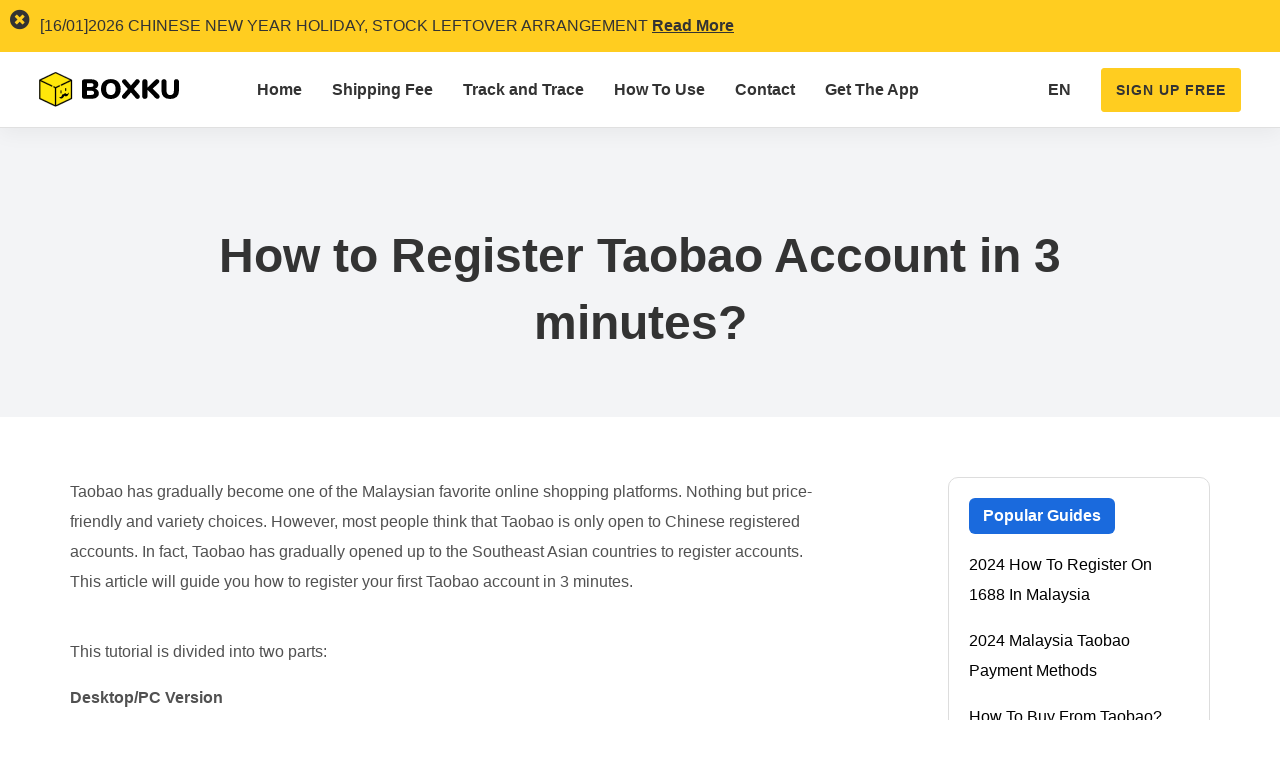

--- FILE ---
content_type: text/html
request_url: https://boxku.com.my/blog/how-to-register-taobao-en.html
body_size: 15041
content:
<!DOCTYPE html>
<html lang="en">
 <head>
 
<meta charset="utf-8">
<meta http-equiv="X-UA-Compatible" content="IE=edge">
<!-- Primary Meta Tags -->
<title>How To Register Taobao Account in 3 minutes? [2022 Updated] - BOXKU</title>
<meta name="title" content="How To Register Taobao Account in 3 minutes? [2022 Updated] - BOXKU">
<meta name="description" content="Follow BOXKU instruction learn how to register Taobao account in 3 minutes and start your first purchase in Taobao with BOXKU!">
<!-- Open Graph / Facebook -->
<meta property="og:type" content="website">
<!-- <meta property="og:url" content="https://metatags.io/"> -->
<meta property="og:title" content="How To Register Taobao Account in 3 minutes? [2022 Updated] - BOXKU">
<meta property="og:description" content="Follow BOXKU instruction learn how to register Taobao account in 3 minutes and start your first purchase in Taobao with BOXKU!">
<meta property="og:image" content="https://boxku.com.my/images/blog/imghowtothumb.jpg">
<!-- Twitter -->
<meta property="twitter:card" content="https://boxku.com.my/images/blog/imghowtothumb.jpg">
<!-- <meta property="twitter:url" content="https://metatags.io/"> -->
<meta property="twitter:title" content="How To Register Taobao Account in 3 minutes? [2022 Updated] - BOXKU">
<meta property="twitter:description" content="Follow BOXKU instruction learn how to register Taobao account in 3 minutes and start your first purchase in Taobao with BOXKU!">
<meta property="twitter:image" content="https://boxku.com.my/images/blog/imghowtothumb.jpg">
<meta name="thumbnail" content="https://boxku.com.my/images/blog/imghowtothumb.jpg">
<meta name="viewport" content="width=device-width, initial-scale=1, shrink-to-fit=no">
<meta name="msapplication-TileColor" content="#ffe70a">
<meta name="msapplication-TileImage" content="../ms-icon-144x144.png">
<meta name="theme-color" content="#ffffff">
<link rel="apple-touch-icon" sizes="57x57" href="../apple-icon-57x57.png">
<link rel="apple-touch-icon" sizes="60x60" href="../apple-icon-60x60.png">
<link rel="apple-touch-icon" sizes="72x72" href="../apple-icon-72x72.png">
<link rel="apple-touch-icon" sizes="76x76" href="../apple-icon-76x76.png">
<link rel="apple-touch-icon" sizes="114x114" href="../apple-icon-114x114.png">
<link rel="apple-touch-icon" sizes="120x120" href="../apple-icon-120x120.png">
<link rel="apple-touch-icon" sizes="144x144" href="../apple-icon-144x144.png">
<link rel="apple-touch-icon" sizes="152x152" href="../apple-icon-152x152.png">
<link rel="apple-touch-icon" sizes="180x180" href="../apple-icon-180x180.png">
<link rel="icon" type="image/png" sizes="192x192"  href="../android-icon-192x192.png">
<link rel="icon" type="image/png" sizes="32x32" href="../favicon-32x32.png">
<link rel="icon" type="image/png" sizes="96x96" href="../favicon-96x96.png">
<link rel="icon" type="image/png" sizes="16x16" href="../favicon-16x16.png">
<!--<link rel="manifest" href="../manifest.json">-->
<link rel="alternate" href="https://boxku.com.my/blog/how-to-register-taobao-en.html" hreflang="x-default" />
<link rel="alternate" href="https://boxku.com.my/blog/how-to-register-taobao-en.html" hreflang="en-my" />
<link rel="alternate" href="https://boxku.com.my/zh/blog/how-to-register-taobao.html" hreflang="zh" />
<link rel="alternate" href="https://boxku.com.my/ms/blog/how-to-register-taobao.html" hreflang="ms-my" />
<link rel="canonical" href="https://boxku.com.my/blog/how-to-register-taobao-en.html" />

 <link rel="preconnect" href="https://fonts.googleapis.com">
<link rel="preconnect" href="https://fonts.gstatic.com" crossorigin>
<link rel="preload" as="style" href="https://fonts.googleapis.com/css2?family=Source+Sans+Pro:wght@400;600;700&display=optional">
<link href="https://fonts.googleapis.com/css2?family=Source+Sans+Pro:wght@400;600;700&display=optional" rel="stylesheet">
<style>
	html{font-family:sans-serif;-ms-text-size-adjust:100%;-webkit-text-size-adjust:100%}body{margin:0}article,aside,details,figcaption,figure,footer,header,hgroup,main,menu,nav,section,summary{display:block}a{background-color:transparent}a:active,a:hover{outline:0}b,strong{font-weight:700}h1{font-size:2em;margin:.67em 0}img{border:0}svg:not(:root){overflow:hidden}figure{margin:1em 40px}button,input,optgroup,select,textarea{color:inherit;font:inherit;margin:0}button{overflow:visible}button,select{text-transform:none}button,html input[type=button],input[type=reset],input[type=submit]{-webkit-appearance:button;cursor:pointer}table{border-collapse:collapse;border-spacing:0}td,th{padding:0}*{-webkit-box-sizing:border-box;-moz-box-sizing:border-box;box-sizing:border-box}:after,:before{-webkit-box-sizing:border-box;-moz-box-sizing:border-box;box-sizing:border-box}html{font-size:10px;-webkit-tap-highlight-color:transparent}body{background-color:#fff}button,input,select,textarea{font-family:inherit;font-size:inherit;line-height:inherit}a{color:#337ab7;text-decoration:none}a:hover{color:#23527c;text-decoration:underline}a:focus{outline:5px auto -webkit-focus-ring-color;outline-offset:-2px}figure{margin:0}img{vertical-align:middle}.h1,.h2,.h3,.h4,.h5,.h6,h1,h2,h3,h4,h5,h6{font-family:inherit;font-weight:500;line-height:1.1;color:inherit}.h1,.h2,.h3,h1,h2,h3{margin-top:20px;margin-bottom:10px}.h4,.h5,.h6,h4,h5,h6{margin-top:10px;margin-bottom:10px}.h1,h1{font-size:36px}.h2,h2{font-size:30px}.h3,h3{font-size:24px}.h5,h5{font-size:14px}p{margin-bottom:1.3em;margin-top:0}.text-right{text-align:right}.text-center{text-align:center}.text-uppercase{text-transform:uppercase}ol,ul{margin-top:0;margin-bottom:10px}.container{margin-right:auto;margin-left:auto;padding-left:15px;padding-right:15px}@media (min-width:768px){.container{width:750px}}@media (min-width:992px){.container{width:970px}}@media (min-width:1200px){.container{width:1170px}}.container-fluid{margin-right:auto;margin-left:auto;padding-left:15px;padding-right:15px}.row{margin-left:-15px;margin-right:-15px}.col-lg-1,.col-lg-10,.col-lg-11,.col-lg-12,.col-lg-2,.col-lg-3,.col-lg-4,.col-lg-5,.col-lg-6,.col-lg-7,.col-lg-8,.col-lg-9,.col-md-1,.col-md-10,.col-md-11,.col-md-12,.col-md-2,.col-md-3,.col-md-4,.col-md-5,.col-md-6,.col-md-7,.col-md-8,.col-md-9,.col-sm-1,.col-sm-10,.col-sm-11,.col-sm-12,.col-sm-2,.col-sm-3,.col-sm-4,.col-sm-5,.col-sm-6,.col-sm-7,.col-sm-8,.col-sm-9,.col-xs-1,.col-xs-10,.col-xs-11,.col-xs-12,.col-xs-2,.col-xs-3,.col-xs-4,.col-xs-5,.col-xs-6,.col-xs-7,.col-xs-8,.col-xs-9{position:relative;min-height:1px;padding-left:15px;padding-right:15px}.col-xs-1,.col-xs-10,.col-xs-11,.col-xs-12,.col-xs-2,.col-xs-3,.col-xs-4,.col-xs-5,.col-xs-6,.col-xs-7,.col-xs-8,.col-xs-9{float:left}.col-xs-12{width:100%}.col-xs-6{width:50%}@media (min-width:768px){.col-sm-1,.col-sm-10,.col-sm-11,.col-sm-12,.col-sm-2,.col-sm-3,.col-sm-4,.col-sm-5,.col-sm-6,.col-sm-7,.col-sm-8,.col-sm-9{float:left}.col-sm-6{width:50%}}@media (min-width:992px){.col-md-1,.col-md-10,.col-md-11,.col-md-12,.col-md-2,.col-md-3,.col-md-4,.col-md-5,.col-md-6,.col-md-7,.col-md-8,.col-md-9{float:left}.col-md-12{width:100%}.col-md-8{width:66.66666667%}.col-md-7{width:58.33333333%}.col-md-4{width:33.33333333%}.col-md-3{width:25%}.col-md-2{width:16.66666667%}.col-md-offset-1{margin-left:8.33333333%}}table{background-color:transparent}.collapse{display:none}.dropdown,.dropup{position:relative}.dropdown-menu{position:absolute;top:100%;left:0;z-index:1000;display:none;float:left;min-width:160px;padding:5px 0;margin:2px 0 0;list-style:none;font-size:14px;text-align:left;background-color:#fff;border:1px solid #ccc;border:1px solid rgba(0,0,0,.15);border-radius:4px;-webkit-box-shadow:0 6px 12px rgba(0,0,0,.175);box-shadow:0 6px 12px rgba(0,0,0,.175);-webkit-background-clip:padding-box;background-clip:padding-box}.nav{margin-bottom:0;padding-left:0;list-style:none}.nav>li{position:relative;display:block}.nav>li>a{position:relative;display:block;padding:10px 15px}.nav>li>a:focus,.nav>li>a:hover{text-decoration:none;background-color:#eee}@media (min-width:992px){.navbar-header{float:left}}.navbar-collapse{overflow-x:visible;padding-right:15px;padding-left:15px;border-top:1px solid transparent;-webkit-box-shadow:inset 0 1px 0 rgba(255,255,255,.1);box-shadow:inset 0 1px 0 rgba(255,255,255,.1);-webkit-overflow-scrolling:touch}@media (min-width:1200px){.navbar-collapse{width:auto;border-top:0;-webkit-box-shadow:none;box-shadow:none}.navbar-collapse.collapse{display:block;height:auto;padding-bottom:0;overflow:visible}}.navbar-brand{float:left;padding:15px 15px;font-size:18px;line-height:20px;height:50px}.navbar-brand:focus,.navbar-brand:hover{text-decoration:none}.navbar-toggle{position:relative;float:right;margin-right:15px;padding:9px 10px;margin-top:8px;margin-bottom:8px;background-color:transparent;background-image:none;border:1px solid transparent;border-radius:4px}@media (min-width:992px){.navbar-toggle{display:none}}.clearfix:after,.clearfix:before,.container-fluid:after,.container-fluid:before,.container:after,.container:before,.dl-horizontal dd:after,.dl-horizontal dd:before,.form-horizontal .form-group:after,.form-horizontal .form-group:before,.modal-footer:after,.modal-footer:before,.modal-header:after,.modal-header:before,.nav:after,.nav:before,.navbar-collapse:after,.navbar-collapse:before,.navbar-header:after,.navbar-header:before,.navbar:after,.navbar:before,.row:after,.row:before{content:" ";display:table}.clearfix:after,.container-fluid:after,.container:after,.dl-horizontal dd:after,.form-horizontal .form-group:after,.modal-footer:after,.modal-header:after,.nav:after,.navbar-collapse:after,.navbar-header:after,.navbar:after,.row:after{clear:both}.hide{display:none!important}.invisible{visibility:hidden}:root{--color-font:#808291;--color-primary:#3ed2a7;--color-secondary:#ffb09f;--color-link:#a7a9b8;--color-link-hover:#181b31;--color-gradient-start:#4fda91;--color-gradient-stop:#34dbc5;--color-img-holder:#efefef}body,html{max-width:100vw;overflow-x:hidden}html{font-size:100%;overflow-x:hidden}body{font-weight:400;-webkit-font-smoothing:antialiased;-moz-osx-font-smoothing:grayscale}#content,#wrap{position:relative}#wrap{overflow:hidden}iframe{max-width:100%;border:none}a{text-decoration:none;color:var(--color-link);transition:all .3s}a:hover{color:var(--color-link-hover)}a:focus,a:hover{text-decoration:none}img{max-width:100%;height:auto}table{border:1px solid #dedede}table tr{border-bottom:1px solid #dedede}table td,table th{padding:.45em 1em}table tbody td,table tbody th,table thead th{border-right:1px solid #dedede}p{margin-bottom:1.3em}.h2,h2{font-size:40px}.h3,h3{font-size:32px}.h5,h5{font-size:21px}.main-header .row{display:flex;flex-wrap:wrap;margin-right:-15px;margin-left:-15px}.main-header .col,.main-header .col-auto,.main-header .col-lg,.main-header .col-lg-1,.main-header .col-lg-10,.main-header .col-lg-11,.main-header .col-lg-12,.main-header .col-lg-2,.main-header .col-lg-3,.main-header .col-lg-4,.main-header .col-lg-5,.main-header .col-lg-6,.main-header .col-lg-7,.main-header .col-lg-8,.main-header .col-lg-9,.main-header .col-lg-auto,.main-header .col-xl,.main-header .col-xl-1,.main-header .col-xl-10,.main-header .col-xl-11,.main-header .col-xl-12,.main-header .col-xl-2,.main-header .col-xl-3,.main-header .col-xl-4,.main-header .col-xl-5,.main-header .col-xl-6,.main-header .col-xl-7,.main-header .col-xl-8,.main-header .col-xl-9,.main-header .col-xl-auto{position:relative;width:100%;min-height:1px;padding-right:15px;padding-left:15px}.main-header .col{flex-basis:0;flex-grow:1;max-width:100%}.main-header .col-auto{flex:0 0 auto;width:auto;max-width:none}.main-header{position:relative;z-index:10}.main-header-overlay{width:100%;position:absolute;top:0;left:0}.header-module{display:inline-flex;flex-direction:column;align-items:center;justify-content:center;position:relative}.header-module~.header-module{margin-left:25px}.text-right .header-module{align-items:flex-end}.nav-trigger{display:flex;padding:0;border:none;background:0 0;background-color:transparent;box-shadow:none;color:#000;flex-flow:row wrap;align-items:center;justify-content:center}.navbar-brand{display:inline-flex;height:auto;padding:30px 0;line-height:normal;float:none;order:0;flex-shrink:0;transition:none}.navbar-brand img{transition:opacity .3s,visibiliy .3s}.navbar-brand .logo-sticky{display:none}.navbar-brand .logo-dark,.navbar-brand .logo-light{position:absolute;top:0;left:0;opacity:0;visibility:hidden}.navbar-brand-inner{display:inline-block;position:relative}.navbar-header{display:flex;align-items:center;flex:1 0}.navbar-header:after,.navbar-header:before{content:none}.navbar-collapse{flex:1 auto;padding:0}.main-nav{flex:1 auto;margin-left:auto;margin-right:auto}.main-nav>li{position:relative}.main-nav>li,.main-nav>li>a{display:flex;flex-flow:column nowrap}.main-nav>li>a{flex:1 auto;flex-flow:row wrap;padding-left:15px;padding-right:15px;color:#a7a9b8;white-space:nowrap}.main-nav>li>a:focus,.main-nav>li>a:hover{background-color:transparent}.main-nav>li.active>a,.main-nav>li.current-menu-item>a,.main-nav>li>a:hover{color:#181b31}.main-nav .link-txt{position:relative}.main-nav .link-txt .txt{position:relative;z-index:2}.main-nav .link-ext{z-index:0}.main-nav.justify-content-lg-start{margin-left:0}.mainbar-wrap .row{flex-wrap:nowrap}.mainbar-wrap .megamenu-hover-bg{display:none}.mainbar-container{display:flex;flex-flow:row wrap;align-items:stretch}.mainbar-row{align-items:stretch;flex:1 auto}.mainbar-row:after,.mainbar-row:before{content:none}.mainbar-row>[class^=col]{display:flex;align-items:stretch;position:static}.mainbar{display:flex;flex-flow:column wrap;flex:1 auto}.mainbar .main-nav-trigger,.mainbar .navbar-header{position:relative;z-index:10}.lqd-sticky-sentinel{top:100%;left:0;min-height:1px;z-index:-1}.titlebar>.lqd-sticky-sentinel,.vc_row>.lqd-sticky-sentinel{top:calc(100% - 2px)}.main-footer .widget-title{font-size:18px;margin-bottom:1.35em}.titlebar-col{position:static}.titlebar-inner{padding-top:200px;padding-bottom:200px;position:relative;z-index:2;color:#000}.titlebar-inner .breadcrumb,.titlebar-inner h1,.titlebar-inner p{position:relative;z-index:1}.titlebar-inner a,.titlebar-inner h1,.titlebar-inner p{color:inherit}.titlebar-inner h1{margin:0 0 .5em;font-size:60px;}.titlebar{position:relative;background-color:inherit;background-size:cover}.titlebar-sm .titlebar-inner{padding-top:75px;padding-bottom:75px}.titlebar.scheme-light{background-color:#10131d;color:#fff}.titlebar.scheme-light .titlebar-inner,.titlebar.scheme-light .titlebar-inner h1,.titlebar.scheme-light .titlebar-inner p{color:inherit}.btn{display:inline-flex;padding:0;position:relative;border:1px solid var(--color-primary);border-radius:0;font-size:1em;white-space:nowrap;color:var(--color-primary);transition:all .3s ease;box-shadow:0 0 0 rgba(0,0,0,.05),0 0 0 rgba(0,0,0,.05),0 0 0 rgba(0,0,0,.05),0 0 0 rgba(0,0,0,.05),0 0 0 rgba(0,0,0,.05)}.btn i,.btn strong,.btn>span{transition:transform .3s cubic-bezier(.22,.665,.34,.875)}.btn>span{display:inline-flex;padding:1.15em 2.1em;border-radius:inherit;border-color:inherit;flex-flow:row wrap;align-items:center}.btn.text-uppercase{letter-spacing:.1em}.btn-sm>span{padding:.85em 1.5em}.btn-icon,.btn-txt{position:relative;z-index:3}.social-icon{padding:0;margin:0;list-style:none;font-size:15px;line-height:1em}.social-icon li{display:inline-block;margin-right:1.2em;font-size:1em;line-height:1em}.social-icon li:last-child{margin-right:0}.social-icon i{display:inherit;justify-content:inherit;align-items:inherit}.social-icon.social-icon-md{font-size:18px}.ld-parallax-wrap.overflow-hidden:after,.ld-parallax-wrap.overflow-hidden:before{content:"";display:table}.ld-parallax-wrap.overflow-hidden:after{clear:both}.blog-single-content{padding-top:60px} @media screen and (max-width:767px){.blog-single-content{padding-top:40px}}.blog-single-content:after,.blog-single-content:before{content:"";display:table}.blog-single-content:after{clear:both}.blog-single-content .liquid-img-group-container,.blog-single-content figure{margin-top:3.75em;margin-bottom:1.5em}.blog-single-footer{display:flex}.blog-single>:last-child{margin-bottom:0}.ld-fancy-heading h1,.ld-fancy-heading h2,.ld-fancy-heading h3,.ld-fancy-heading h4,.ld-fancy-heading h5,.ld-fancy-heading h6,.ld-fancy-heading p,.ld-fancy-heading>div{display:inline-block;margin-top:0;margin-bottom:.5em}.ld-fancy-heading .ld-fh-txt{position:relative;display:inline-block}.lqd-custom-menu li a{display:block}.lqd-custom-menu[class*=text-] a,.lqd-custom-menu[class*=text-hover] a{color:inherit}.reset-ul{padding:0;margin:0;list-style:none}.ld-media-icon,.ld-media-item-overlay{transition-duration:.45s;transition-timing-function:cubic-bezier(.23,1,.32,1)}.ld-media-icon{display:inline-flex;align-items:center;justify-content:center;font-size:32px;transform:scale(1.25);opacity:0;transition-property:transform,opacity}.ld-media-bg{background-color:rgba(0,0,0,.4)}.ld-media-bg,.ld-media-item-overlay{width:100%;height:100%;position:absolute;top:0;left:0}.ld-media-item-overlay{padding:30px;opacity:0;visibility:hidden;color:#fff;transition-property:opacity,visibility}.ld-media-content{position:relative;z-index:2}.ld-media-item{position:relative;margin-bottom:30px;color:#fff}.ld-media-item figure{background-size:cover}.ld-media-item img{width:100%;visibility:hidden}.vc_row{position:relative}.vc_row[data-parallax]:not(.liquid-parallax-bg){background-size:140%!important}.main-sidebar .widget,.wpb_widgetised_column .widget{margin-bottom:45px}.main-sidebar .widget-title,.wpb_widgetised_column .widget-title{font-size:18px;font-weight:500;line-height:1.5em;letter-spacing:0;text-transform:none;margin-top:0;margin-bottom:1em}.main-sidebar ul,.wpb_widgetised_column ul{margin:0;padding:0;list-style:none}.main-sidebar a,.wpb_widgetised_column a{color:#000}.widget_archive ul,.widget_categories ul,.widget_meta ul,.widget_nav_menu ul,.widget_pages ul,.widget_recent_comments ul,.widget_recent_entries ul{font-size:12px;text-transform:uppercase;letter-spacing:.1em}.widget_archive ul li,.widget_categories ul li,.widget_meta ul li,.widget_nav_menu ul li,.widget_pages ul li,.widget_recent_comments ul li,.widget_recent_entries ul li{margin-bottom:1em}.widget_archive ul a,.widget_categories ul a,.widget_meta ul a,.widget_nav_menu ul a,.widget_pages ul a,.widget_recent_comments ul a,.widget_recent_entries ul a{position:relative}.widget_archive ul a:before,.widget_categories ul a:before,.widget_meta ul a:before,.widget_nav_menu ul a:before,.widget_pages ul a:before,.widget_recent_comments ul a:before,.widget_recent_entries ul a:before{content:"";display:inline-block;width:100%;height:1px;position:absolute;bottom:-.35em;left:0;background-color:currentColor;transition:transform .3s;transform-origin:right center;transform:scaleX(0)}@media screen and (min-width:1200px){.nav-trigger.navbar-toggle{display:none}.navbar-header{flex-basis:auto}.navbar-header .header-module,.navbar-header .mobile-logo-default{display:none}.navbar-collapse{display:inline-flex!important;flex-direction:column;align-items:stretch;height:auto!important;flex-basis:0}.navbar-collapse>.nav-trigger{display:none!important}.navbar-collapse-clone{display:none!important}.main-nav{display:flex;align-items:stretch;justify-content:flex-end}.main-nav>li,.main-nav>li>a{align-items:center}.main-nav>li:first-child{padding-left:0}.main-nav>li:last-child{padding-right:0}.mainbar-row>[class^=col]{flex-flow:row nowrap}.mainbar-row>[class^=col].text-right{justify-content:flex-end}}.text-uppercase{text-transform:uppercase!important}.font-weight-bold{font-weight:700!important}.font-size-14{font-size:14px!important}.font-size-18{font-size:18px!important}.text-white{color:#fff!important}.text-fade-white-07{color:rgba(255,255,255,.7)!important}.pt-20{padding-top:20px!important}.mt-20{margin-top:20px!important}.mt-30{margin-top:30px!important}.pt-40{padding-top:40px!important}.mb-40{margin-bottom:40px!important}.mb-60{margin-bottom:60px!important}.mt-80{margin-top:80px!important}.pt-90{padding-top:90px!important}.pb-90{padding-bottom:90px!important}.overflow-hidden{overflow:hidden!important}.liquid-overlay-link{display:inline-block;width:100%;height:100%;position:absolute;top:0;left:0;text-indent:-99999px}.bg-white{background:#fff!important}.bg-cover{background-size:cover!important}.bg-center-top{background-position:center top!important}.d-flex{display:flex!important}.d-flex:after,.d-flex:before{content:none}.flex-column{flex-direction:column!important}.flex-wrap{flex-wrap:wrap}.justify-content-center{justify-content:center!important}.align-items-center{align-items:center!important}@media (min-width:1200px){.justify-content-lg-start{justify-content:flex-start!important}.align-items-lg-stretch{align-items:stretch!important}}.text-right{text-align:right!important}.text-center{text-align:center!important}@media (min-width:992px){.text-md-left{text-align:left!important}}.mt-0,.my-0{margin-top:0!important}.mb-5,.my-5{margin-bottom:3rem!important}.pl-4,.px-4{padding-left:1.5rem!important}.pr-4,.px-4{padding-right:1.5rem!important}.pr-5,.px-5{padding-right:3rem!important}@media (min-width:992px){.pr-md-5,.px-md-5{padding-right:3rem!important}.pt-md-8,.py-md-8{padding-top:5.5rem!important}}.fa,.fab,.fad,.fal,.far,.fas{-moz-osx-font-smoothing:grayscale;-webkit-font-smoothing:antialiased;display:inline-block;font-style:normal;font-variant:normal;text-rendering:auto;line-height:1}.fa,.fas{font-family:"Font Awesome 5 Free";font-weight:900}.fab{font-family:"Font Awesome 5 Brands"}.fa-youtube:before{content:"\f167"}.fa-twitter:before{content:"\f099"}.fa-search:before{content:"\f002"}.fa-instagram:before{content:"\f16d"}.fa-globe-asia:before{content:"\f57e"}.fa-facebook-square:before{content:"\f082"}.h1,.h2,.h3,.h4,.h5,.h6,h1,h2,h3,h4,h5,h6{font-family:"Source Sans Pro",sans-serif}.h1,.h2,.h3,.h4,.h5,h1,h2,h3,h4,h5,h6 .h6{font-weight:600;color:#000}.h1,h1{font-size:52px;line-height:1.4em}.h2,h2{font-size:42px;line-height:1.3em;letter-spacing:0}.h3,h3{font-size:30px;line-height:1.6em}.h5,h5{font-size:21px;line-height:1.8em}@media screen and (min-width:768px){.titlebar-sm .titlebar-inner h1,.titlebar-sm .titlebar-inner h2{font-size:48px;font-weight:700;margin:0 0 20px}}body{font-family:"Source Sans Pro",sans-serif;font-size:16px;line-height:1.9em;color:rgba(51,51,51,.85)}.bg-sub{background:#f3f4f6!important}.titlebar.scheme-light{color:#333}a,a:visited{color:rgba(51,51,51,.85)}a:focus,a:hover{color:#ffe70a}.btn{font-size:14px}.btn>span{padding:10px 20px}.btn-sm>span{padding:6px 14px}.btn-frame:hover,.btn-primary{background:#ffe70a;color:#333;font-weight:800;border:1px solid #ffe70a;border-radius:3px}.btn-secondary,.btn-secondary:hover{background:#ba68c8;color:#fff!important;font-weight:600!important;border:1px solid #ba68c8;border-radius:3px}.btn.text-uppercase,input.text-uppercase{letter-spacing:1px;font-weight:700}.navbar-brand{padding:20px 0}.navbar-brand-inner img{max-width:140px}.main-nav>li>a{font-size:16px;}.main-nav>li.current-menu-item>a,.main-nav>li.is-active>a,.main-nav>li:hover>a,.main-nav>li>a:hover{color:#fe688b}.main-nav>li>a{font-weight:700;color:#333}.main-nav>li.current-menu-item>a,.main-nav>li.is-active>a,.main-nav>li:hover>a,.main-nav>li>a:hover{color:#ffe70a}.text-right .header-module:first-child{margin-right:15px}.header-module~.header-module{margin-left:15px}.main-header.main-header-overlay.bg-white .mainbar-wrap{box-shadow:0 5px 20px 0 rgba(0,0,0,.05)}@media (min-width:1200px){.mgroup{display:none!important}.xlang{margin-right:20px;margin-top:4px}.xlang .dropdown-menu{min-width:120px;left:inherit!important;right:100%;margin-right:-30px;margin-top:-2px}.xlang .btn{background:none;border:none;color:#333!important;font-size:26px;line-height:30px;height:30px}}p.tips{color:rgba(51,51,51,.6);}#cta02,#cta03{background-repeat:no-repeat;background-color:#999;background-size:cover!important}.blog-single-content .liquid-img-group-container,.blog-single-content figure{margin-bottom:0}.blog-single-content h3.h5{margin-top:60px}.sidebar-container{padding-top:4.3181818182em}.sidebar-container .main-sidebar{border:1px solid #ddd;border-radius:10px;padding:20px}.sidebar-container .widget-title{font-weight:700;font-size:16px;background-color:#ba68c8;color:#fff;border-radius:6px;padding:6px 14px;display:inline-block}.sidebar-container .widget_archive ul,.sidebar-container .widget_categories ul,.sidebar-container .widget_meta ul,.sidebar-container .widget_nav_menu ul,.sidebar-container .widget_pages ul,.sidebar-container .widget_recent_comments ul,.sidebar-container .widget_recent_entries ul{font-size:16px;text-transform:capitalize;letter-spacing:inherit}.sidebar-container .main-sidebar .widget,.sidebar-container .wpb_widgetised_column .widget{margin-bottom:0}.articlepage figure{border:1px solid #ddd;border-radius:5px;overflow:hidden}.articlepage footer.blog-single-footer.entry-footer{margin-top:40px;border-top:1px solid #ddd;padding-top:30px}.main-footer{color:#808291}.main-footer a:not(.btn){color:#808291}.main-footer .social-icon li{font-size:26px;line-height:26px}.main-footer .social-icon .color-fb{color:#1877f2}.main-footer .social-icon .color-twt{color:#1da1f2}.main-footer .social-icon .color-ins{color:#c32aa3}.main-footer .social-icon .color-yt{color:red}.main-footer .appqrcode{margin-bottom:20px}.main-footer .appqrcode a{display:inline;max-width:120px}.main-footer .appqrcode a+a{margin-top:6px;margin-left:8px}.main-footer .appqrcode .appstorebadge{max-width:110px}.main-footer .appqrcode .appgallerybadge{max-width:120px}.main-footer .appqrcode .googleplaybadge{max-width:110px}.langftr li{float:left;margin-right:15px} @media (min-width:1200px){.hidewidescreen{display:none!important}.mt-lg-100{margin-top:100px!important}}@media (min-width:992px){.main-footer.pt-md-80{padding-top:80px!important}}@media (min-width:768px){.titlebar-sm .titlebar-inner{padding-top:50px;padding-bottom:25px}.articlepage footer.blog-single-footer.entry-footer{padding-bottom:30px}.articlepage .addthis_inline_share_toolbox{margin-bottom:10px}}.h2,h2{font-size:44px}.h3,h3{font-size:24px}.btn{font-size:16px}.btn.text-uppercase,input.text-uppercase{font-weight:700}@media (min-width:768px){.titlebar-sm .titlebar-inner{padding-top:50px;padding-bottom:42px}}.bg-primary{background:#ffe70a!important}.ctacol01 img{max-width:280px}@media screen and (min-width:992px){.ctacol01{margin-top:-100px}.col-md-5{width:41.66666667%}}@media (min-width:1200px){.d-lg-flex{display:flex!important}.mt-lg-140{margin-top:140px!important}}@media screen and (max-width:1199px){.main-header .mobile-logo-default~.logo-default{display:none}}@media screen and (max-width:767px){.navbar-brand-inner img{max-width:120px}.titlebar-sm .titlebar-inner h1,.titlebar-sm .titlebar-inner h2{font-size:30px!important;margin-bottom:20px}.titlebar-sm .titlebar-inner{padding-top:40px;padding-bottom:17px}}@media screen and (max-width:1199px){.main-header .mainbar-row>[class^=col]{flex:1 auto;flex-direction:column;padding-left:15px!important;padding-right:15px!important;margin-left:0!important;margin-right:0!important;min-height:0}}@media screen and (max-width:1199px){.main-header .header-module{display:none}[data-mobile-nav-style=modern] .navbar-toggle.mobile-nav-trigger-cloned{pointer-events:all}[data-mobile-nav-trigger-alignment=right] .navbar-header .navbar-toggle{justify-content:flex-end}.nav-trigger{display:flex}.main-header .mainbar-row{flex-direction:column;padding-left:0!important;padding-right:0!important;margin-left:-15px!important;margin-right:-15px!important}[data-mobile-header-scheme=gray] .main-header .is-stuck .navbar-header,[data-mobile-header-scheme=gray] .main-header.bg-white .navbar-header{background-color:#fff;border-bottom:1px solid #ddd}[data-mobile-header-scheme=gray] .main-header .navbar-header{box-shadow:none}.navbar-header{padding-left:20px;padding-right:20px}.navbar-header{justify-content:space-between}.main-header .mainbar-wrap{padding:0!important;margin:0!important}.main-header .mainbar-wrap .mainbar-container{width:100%;max-width:none;padding-left:0!important;padding-right:0!important}.mgroup{display:flex;flex-direction:row;flex-wrap:nowrap;justify-content:flex-end}.main-header{position:relative;top:auto;left:auto}}.sr-only{position:absolute;width:1px;height:1px;margin:-1px;padding:0;overflow:hidden;clip:rect(0,0,0,0);border:0}.navbar-header .navbar-toggle{order:3}.nav-trigger.collapsed .bars{transform:none;transition-delay:0s}.nav-trigger.style-mobile .bars{width:20px;height:20px;transform:rotate(0);transition:all .45s .2s cubic-bezier(.23,1,.32,1)}.nav-trigger .bars{display:flex;flex-flow:column nowrap}.nav-trigger .bar,.nav-trigger .bars,.nav-trigger .txt{align-items:inherit;justify-content:inherit}.nav-trigger .bar{background-color:#000}.nav-trigger.style-mobile .bar{width:20px;height:2px;border-radius:50em;margin-bottom:4.25px;position:relative}.nav-trigger.collapsed .bar:first-child,.nav-trigger.collapsed .bar:last-child,.nav-trigger.collapsed .bar:nth-child(2){opacity:1;visibility:visible;transform:none;transition:all .3s ease}.nav-trigger.collapsed.style-mobile .bar:first-child,.nav-trigger.collapsed.style-mobile .bar:last-child{transition-delay:.15s}html{font-family:sans-serif;-ms-text-size-adjust:100%;-webkit-text-size-adjust:100%}body{margin:0}article,aside,details,figcaption,figure,footer,header,hgroup,main,menu,nav,section,summary{display:block}a{background-color:transparent}a:active,a:hover{outline:0}b,strong{font-weight:700}h1{font-size:2em;margin:.67em 0}img{border:0}svg:not(:root){overflow:hidden}figure{margin:1em 40px}button,input,optgroup,select,textarea{color:inherit;font:inherit;margin:0}button{overflow:visible}button,select{text-transform:none}button,html input[type=button],input[type=reset],input[type=submit]{-webkit-appearance:button;cursor:pointer}table{border-collapse:collapse;border-spacing:0}td,th{padding:0}*{-webkit-box-sizing:border-box;-moz-box-sizing:border-box;box-sizing:border-box}:after,:before{-webkit-box-sizing:border-box;-moz-box-sizing:border-box;box-sizing:border-box}html{font-size:10px;-webkit-tap-highlight-color:transparent}body{background-color:#fff}button,input,select,textarea{font-family:inherit;font-size:inherit;line-height:inherit}a{color:#337ab7;text-decoration:none}a:hover{color:#23527c;text-decoration:underline}a:focus{outline:5px auto -webkit-focus-ring-color;outline-offset:-2px}figure{margin:0}img{vertical-align:middle}.h1,.h2,.h3,.h4,.h5,.h6,h1,h2,h3,h4,h5,h6{font-family:inherit;font-weight:500;line-height:1.1;color:inherit}.h1,.h2,.h3,h1,h2,h3{margin-top:20px;margin-bottom:10px}.h4,.h5,.h6,h4,h5,h6{margin-top:10px;margin-bottom:10px}.h1,h1{font-size:36px}.h2,h2{font-size:30px}.h3,h3{font-size:24px}.h5,h5{font-size:14px}p{margin-bottom:1.3em;margin-top:0}.text-right{text-align:right}.text-center{text-align:center}.text-uppercase{text-transform:uppercase}ol,ul{margin-top:0;margin-bottom:10px}.container{margin-right:auto;margin-left:auto;padding-left:15px;padding-right:15px}@media (min-width:768px){.container{width:750px}}@media (min-width:992px){.container{width:970px}}@media (min-width:1200px){.container{width:1170px}}.container-fluid{margin-right:auto;margin-left:auto;padding-left:15px;padding-right:15px}.row{margin-left:-15px;margin-right:-15px}.col-lg-1,.col-lg-10,.col-lg-11,.col-lg-12,.col-lg-2,.col-lg-3,.col-lg-4,.col-lg-5,.col-lg-6,.col-lg-7,.col-lg-8,.col-lg-9,.col-md-1,.col-md-10,.col-md-11,.col-md-12,.col-md-2,.col-md-3,.col-md-4,.col-md-5,.col-md-6,.col-md-7,.col-md-8,.col-md-9,.col-sm-1,.col-sm-10,.col-sm-11,.col-sm-12,.col-sm-2,.col-sm-3,.col-sm-4,.col-sm-5,.col-sm-6,.col-sm-7,.col-sm-8,.col-sm-9,.col-xs-1,.col-xs-10,.col-xs-11,.col-xs-12,.col-xs-2,.col-xs-3,.col-xs-4,.col-xs-5,.col-xs-6,.col-xs-7,.col-xs-8,.col-xs-9{position:relative;min-height:1px;padding-left:15px;padding-right:15px}.col-xs-1,.col-xs-10,.col-xs-11,.col-xs-12,.col-xs-2,.col-xs-3,.col-xs-4,.col-xs-5,.col-xs-6,.col-xs-7,.col-xs-8,.col-xs-9{float:left}.col-xs-12{width:100%}.col-xs-6{width:50%}@media (min-width:768px){.col-sm-1,.col-sm-10,.col-sm-11,.col-sm-12,.col-sm-2,.col-sm-3,.col-sm-4,.col-sm-5,.col-sm-6,.col-sm-7,.col-sm-8,.col-sm-9{float:left}.col-sm-6{width:50%}}@media (min-width:992px){.col-md-1,.col-md-10,.col-md-11,.col-md-12,.col-md-2,.col-md-3,.col-md-4,.col-md-5,.col-md-6,.col-md-7,.col-md-8,.col-md-9{float:left}.col-md-12{width:100%}.col-md-8{width:66.66666667%}.col-md-7{width:58.33333333%}.col-md-4{width:33.33333333%}.col-md-3{width:25%}.col-md-2{width:16.66666667%}.col-md-offset-1{margin-left:8.33333333%}}table{background-color:transparent}.collapse{display:none}.dropdown,.dropup{position:relative}.dropdown-menu{position:absolute;top:100%;left:0;z-index:1000;display:none;float:left;min-width:160px;padding:5px 0;margin:2px 0 0;list-style:none;font-size:14px;text-align:left;background-color:#fff;border:1px solid #ccc;border:1px solid rgba(0,0,0,.15);border-radius:4px;-webkit-box-shadow:0 6px 12px rgba(0,0,0,.175);box-shadow:0 6px 12px rgba(0,0,0,.175);-webkit-background-clip:padding-box;background-clip:padding-box}.nav{margin-bottom:0;padding-left:0;list-style:none}.nav>li{position:relative;display:block}.nav>li>a{position:relative;display:block;padding:10px 15px}.nav>li>a:focus,.nav>li>a:hover{text-decoration:none;background-color:#eee}@media (min-width:992px){.navbar-header{float:left}}.navbar-collapse{overflow-x:visible;padding-right:15px;padding-left:15px;border-top:1px solid transparent;-webkit-box-shadow:inset 0 1px 0 rgba(255,255,255,.1);box-shadow:inset 0 1px 0 rgba(255,255,255,.1);-webkit-overflow-scrolling:touch}@media (min-width:1200px){.navbar-collapse{width:auto;border-top:0;-webkit-box-shadow:none;box-shadow:none}.navbar-collapse.collapse{display:block;height:auto;padding-bottom:0;overflow:visible}}.navbar-brand{float:left;padding:15px 15px;font-size:18px;line-height:20px;height:50px}.navbar-brand:focus,.navbar-brand:hover{text-decoration:none}.navbar-toggle{position:relative;float:right;margin-right:15px;padding:9px 10px;margin-top:8px;margin-bottom:8px;background-color:transparent;background-image:none;border:1px solid transparent;border-radius:4px}@media (min-width:992px){.navbar-toggle{display:none}}.clearfix:after,.clearfix:before,.container-fluid:after,.container-fluid:before,.container:after,.container:before,.dl-horizontal dd:after,.dl-horizontal dd:before,.form-horizontal .form-group:after,.form-horizontal .form-group:before,.modal-footer:after,.modal-footer:before,.modal-header:after,.modal-header:before,.nav:after,.nav:before,.navbar-collapse:after,.navbar-collapse:before,.navbar-header:after,.navbar-header:before,.navbar:after,.navbar:before,.row:after,.row:before{content:" ";display:table}.clearfix:after,.container-fluid:after,.container:after,.dl-horizontal dd:after,.form-horizontal .form-group:after,.modal-footer:after,.modal-header:after,.nav:after,.navbar-collapse:after,.navbar-header:after,.navbar:after,.row:after{clear:both}.hide{display:none!important}.invisible{visibility:hidden}:root{--color-font:#808291;--color-primary:#3ed2a7;--color-secondary:#ffb09f;--color-link:#a7a9b8;--color-link-hover:#181b31;--color-gradient-start:#4fda91;--color-gradient-stop:#34dbc5;--color-img-holder:#efefef}body,html{max-width:100vw;overflow-x:hidden}html{font-size:100%;overflow-x:hidden}body{font-weight:400;-webkit-font-smoothing:antialiased;-moz-osx-font-smoothing:grayscale}#content,#wrap{position:relative}#wrap{overflow:hidden}iframe{max-width:100%;border:none}a{text-decoration:none;color:var(--color-link);transition:all .3s}a:hover{color:var(--color-link-hover)}a:focus,a:hover{text-decoration:none}img{max-width:100%;height:auto}table{border:1px solid #dedede}table tr{border-bottom:1px solid #dedede}table td,table th{padding:.45em 1em}table tbody td,table tbody th,table thead th{border-right:1px solid #dedede}p{margin-bottom:1.3em}.h2,h2{font-size:40px}.h3,h3{font-size:32px}.h5,h5{font-size:21px}.main-header .row{display:flex;flex-wrap:wrap;margin-right:-15px;margin-left:-15px}.main-header .col,.main-header .col-auto,.main-header .col-lg,.main-header .col-lg-1,.main-header .col-lg-10,.main-header .col-lg-11,.main-header .col-lg-12,.main-header .col-lg-2,.main-header .col-lg-3,.main-header .col-lg-4,.main-header .col-lg-5,.main-header .col-lg-6,.main-header .col-lg-7,.main-header .col-lg-8,.main-header .col-lg-9,.main-header .col-lg-auto,.main-header .col-xl,.main-header .col-xl-1,.main-header .col-xl-10,.main-header .col-xl-11,.main-header .col-xl-12,.main-header .col-xl-2,.main-header .col-xl-3,.main-header .col-xl-4,.main-header .col-xl-5,.main-header .col-xl-6,.main-header .col-xl-7,.main-header .col-xl-8,.main-header .col-xl-9,.main-header .col-xl-auto{position:relative;width:100%;min-height:1px;padding-right:15px;padding-left:15px}.main-header .col{flex-basis:0;flex-grow:1;max-width:100%}.main-header .col-auto{flex:0 0 auto;width:auto;max-width:none}.main-header{position:relative;z-index:10}.main-header-overlay{width:100%;position:absolute;top:0;left:0}.header-module{display:inline-flex;flex-direction:column;align-items:center;justify-content:center;position:relative}.header-module~.header-module{margin-left:25px}.text-right .header-module{align-items:flex-end}.nav-trigger{display:flex;padding:0;border:none;background:0 0;background-color:transparent;box-shadow:none;color:#000;flex-flow:row wrap;align-items:center;justify-content:center}.navbar-brand{display:inline-flex;height:auto;padding:30px 0;line-height:normal;float:none;order:0;flex-shrink:0;transition:none}.navbar-brand img{transition:opacity .3s,visibiliy .3s}.navbar-brand .logo-sticky{display:none}.navbar-brand .logo-dark,.navbar-brand .logo-light{position:absolute;top:0;left:0;opacity:0;visibility:hidden}.navbar-brand-inner{display:inline-block;position:relative}.navbar-header{display:flex;align-items:center;flex:1 0}.navbar-header:after,.navbar-header:before{content:none}.navbar-collapse{flex:1 auto;padding:0}.main-nav{flex:1 auto;margin-left:auto;margin-right:auto}.main-nav>li{position:relative}.main-nav>li,.main-nav>li>a{display:flex;flex-flow:column nowrap}.main-nav>li>a{flex:1 auto;flex-flow:row wrap;padding-left:15px;padding-right:15px;color:#a7a9b8;white-space:nowrap}.main-nav>li>a:focus,.main-nav>li>a:hover{background-color:transparent}.main-nav>li.active>a,.main-nav>li.current-menu-item>a,.main-nav>li>a:hover{color:#181b31}.main-nav .link-txt{position:relative}.main-nav .link-txt .txt{position:relative;z-index:2}.main-nav .link-ext{z-index:0}.main-nav.justify-content-lg-start{margin-left:0}.mainbar-wrap .row{flex-wrap:nowrap}.mainbar-wrap .megamenu-hover-bg{display:none}.mainbar-container{display:flex;flex-flow:row wrap;align-items:stretch}.mainbar-row{align-items:stretch;flex:1 auto}.mainbar-row:after,.mainbar-row:before{content:none}.mainbar-row>[class^=col]{display:flex;align-items:stretch;position:static}.mainbar{display:flex;flex-flow:column wrap;flex:1 auto}.mainbar .main-nav-trigger,.mainbar .navbar-header{position:relative;z-index:10}.lqd-sticky-sentinel{top:100%;left:0;min-height:1px;z-index:-1}.titlebar>.lqd-sticky-sentinel,.vc_row>.lqd-sticky-sentinel{top:calc(100% - 2px)}.main-footer .widget-title{font-size:18px;margin-bottom:1.35em}.titlebar-col{position:static}.titlebar-inner{padding-top:200px;padding-bottom:200px;position:relative;z-index:2;color:#000}.titlebar-inner .breadcrumb,.titlebar-inner h1,.titlebar-inner p{position:relative;z-index:1}.titlebar-inner a,.titlebar-inner h1,.titlebar-inner p{color:inherit}.titlebar-inner h1{margin:0 0 .5em;font-size:60px;}.titlebar{position:relative;background-color:inherit;background-size:cover}.titlebar-sm .titlebar-inner{padding-top:75px;padding-bottom:75px}.titlebar.scheme-light{background-color:#10131d;color:#fff}.titlebar.scheme-light .titlebar-inner,.titlebar.scheme-light .titlebar-inner h1,.titlebar.scheme-light .titlebar-inner p{color:inherit}.btn{display:inline-flex;padding:0;position:relative;border:1px solid var(--color-primary);border-radius:0;font-size:1em;white-space:nowrap;color:var(--color-primary);transition:all .3s ease;box-shadow:0 0 0 rgba(0,0,0,.05),0 0 0 rgba(0,0,0,.05),0 0 0 rgba(0,0,0,.05),0 0 0 rgba(0,0,0,.05),0 0 0 rgba(0,0,0,.05)}.btn i,.btn strong,.btn>span{transition:transform .3s cubic-bezier(.22,.665,.34,.875)}.btn>span{display:inline-flex;padding:1.15em 2.1em;border-radius:inherit;border-color:inherit;flex-flow:row wrap;align-items:center}.btn.text-uppercase{letter-spacing:.1em}.btn-sm>span{padding:.85em 1.5em}.btn-icon,.btn-txt{position:relative;z-index:3}.social-icon{padding:0;margin:0;list-style:none;font-size:15px;line-height:1em}.social-icon li{display:inline-block;margin-right:1.2em;font-size:1em;line-height:1em}.social-icon li:last-child{margin-right:0}.social-icon i{display:inherit;justify-content:inherit;align-items:inherit}.social-icon.social-icon-md{font-size:18px}.ld-parallax-wrap.overflow-hidden:after,.ld-parallax-wrap.overflow-hidden:before{content:"";display:table}.ld-parallax-wrap.overflow-hidden:after{clear:both}.blog-single-content{padding-top:60px} @media screen and (max-width:767px){.blog-single-content{padding-top:40px}}.blog-single-content:after,.blog-single-content:before{content:"";display:table}.blog-single-content:after{clear:both}.blog-single-content .liquid-img-group-container,.blog-single-content figure{margin-top:3.75em;margin-bottom:1.5em}.blog-single-footer{display:flex}.blog-single>:last-child{margin-bottom:0}.ld-fancy-heading h1,.ld-fancy-heading h2,.ld-fancy-heading h3,.ld-fancy-heading h4,.ld-fancy-heading h5,.ld-fancy-heading h6,.ld-fancy-heading p,.ld-fancy-heading>div{display:inline-block;margin-top:0;margin-bottom:.5em}.ld-fancy-heading .ld-fh-txt{position:relative;display:inline-block}.lqd-custom-menu li a{display:block}.lqd-custom-menu[class*=text-] a,.lqd-custom-menu[class*=text-hover] a{color:inherit}.reset-ul{padding:0;margin:0;list-style:none}.ld-media-icon,.ld-media-item-overlay{transition-duration:.45s;transition-timing-function:cubic-bezier(.23,1,.32,1)}.ld-media-icon{display:inline-flex;align-items:center;justify-content:center;font-size:32px;transform:scale(1.25);opacity:0;transition-property:transform,opacity}.ld-media-bg{background-color:rgba(0,0,0,.4)}.ld-media-bg,.ld-media-item-overlay{width:100%;height:100%;position:absolute;top:0;left:0}.ld-media-item-overlay{padding:30px;opacity:0;visibility:hidden;color:#fff;transition-property:opacity,visibility}.ld-media-content{position:relative;z-index:2}.ld-media-item{position:relative;margin-bottom:30px;color:#fff}.ld-media-item figure{background-size:cover}.ld-media-item img{width:100%;visibility:hidden}.vc_row{position:relative}.vc_row[data-parallax]:not(.liquid-parallax-bg){background-size:140%!important}.main-sidebar .widget,.wpb_widgetised_column .widget{margin-bottom:45px}.main-sidebar .widget-title,.wpb_widgetised_column .widget-title{font-size:18px;font-weight:500;line-height:1.5em;letter-spacing:0;text-transform:none;margin-top:0;margin-bottom:1em}.main-sidebar ul,.wpb_widgetised_column ul{margin:0;padding:0;list-style:none}.main-sidebar a,.wpb_widgetised_column a{color:#000}.widget_archive ul,.widget_categories ul,.widget_meta ul,.widget_nav_menu ul,.widget_pages ul,.widget_recent_comments ul,.widget_recent_entries ul{font-size:12px;text-transform:uppercase;letter-spacing:.1em}.widget_archive ul li,.widget_categories ul li,.widget_meta ul li,.widget_nav_menu ul li,.widget_pages ul li,.widget_recent_comments ul li,.widget_recent_entries ul li{margin-bottom:1em}.widget_archive ul a,.widget_categories ul a,.widget_meta ul a,.widget_nav_menu ul a,.widget_pages ul a,.widget_recent_comments ul a,.widget_recent_entries ul a{position:relative}.widget_archive ul a:before,.widget_categories ul a:before,.widget_meta ul a:before,.widget_nav_menu ul a:before,.widget_pages ul a:before,.widget_recent_comments ul a:before,.widget_recent_entries ul a:before{content:"";display:inline-block;width:100%;height:1px;position:absolute;bottom:-.35em;left:0;background-color:currentColor;transition:transform .3s;transform-origin:right center;transform:scaleX(0)}@media screen and (min-width:1200px){.nav-trigger.navbar-toggle{display:none}.navbar-header{flex-basis:auto}.navbar-header .header-module,.navbar-header .mobile-logo-default{display:none}.navbar-collapse{display:inline-flex!important;flex-direction:column;align-items:stretch;height:auto!important;flex-basis:0}.navbar-collapse>.nav-trigger{display:none!important}.navbar-collapse-clone{display:none!important}.main-nav{display:flex;align-items:stretch;justify-content:flex-end}.main-nav>li,.main-nav>li>a{align-items:center}.main-nav>li:first-child{padding-left:0}.main-nav>li:last-child{padding-right:0}.mainbar-row>[class^=col]{flex-flow:row nowrap}.mainbar-row>[class^=col].text-right{justify-content:flex-end}}.text-uppercase{text-transform:uppercase!important}.font-weight-bold{font-weight:700!important}.font-size-14{font-size:14px!important}.font-size-18{font-size:18px!important}.text-white{color:#fff!important}.text-fade-white-07{color:rgba(255,255,255,.7)!important}.pt-20{padding-top:20px!important}.mt-20{margin-top:20px!important}.mt-30{margin-top:30px!important}.pt-40{padding-top:40px!important}.mb-40{margin-bottom:40px!important}.mb-60{margin-bottom:60px!important}.mt-80{margin-top:80px!important}.pt-90{padding-top:90px!important}.pb-90{padding-bottom:90px!important}.overflow-hidden{overflow:hidden!important}.liquid-overlay-link{display:inline-block;width:100%;height:100%;position:absolute;top:0;left:0;text-indent:-99999px}.bg-white{background:#fff!important}.bg-cover{background-size:cover!important}.bg-center-top{background-position:center top!important}.d-flex{display:flex!important}.d-flex:after,.d-flex:before{content:none}.flex-column{flex-direction:column!important}.flex-wrap{flex-wrap:wrap}.justify-content-center{justify-content:center!important}.align-items-center{align-items:center!important}@media (min-width:1200px){.justify-content-lg-start{justify-content:flex-start!important}.align-items-lg-stretch{align-items:stretch!important}}.text-right{text-align:right!important}.text-center{text-align:center!important}@media (min-width:992px){.text-md-left{text-align:left!important}}.mt-0,.my-0{margin-top:0!important}.mb-5,.my-5{margin-bottom:3rem!important}.pl-4,.px-4{padding-left:1.5rem!important}.pr-4,.px-4{padding-right:1.5rem!important}.pr-5,.px-5{padding-right:3rem!important}@media (min-width:992px){.pr-md-5,.px-md-5{padding-right:3rem!important}.pt-md-8,.py-md-8{padding-top:5.5rem!important}}.fa,.fab,.fad,.fal,.far,.fas{-moz-osx-font-smoothing:grayscale;-webkit-font-smoothing:antialiased;display:inline-block;font-style:normal;font-variant:normal;text-rendering:auto;line-height:1}.fa,.fas{font-family:"Font Awesome 5 Free";font-weight:900}.fab{font-family:"Font Awesome 5 Brands"}.fa-youtube:before{content:"\f167"}.fa-twitter:before{content:"\f099"}.fa-search:before{content:"\f002"}.fa-instagram:before{content:"\f16d"}.fa-globe-asia:before{content:"\f57e"}.fa-facebook-square:before{content:"\f082"}.h1,.h2,.h3,.h4,.h5,.h6,h1,h2,h3,h4,h5,h6{font-family:"Source Sans Pro",sans-serif}.h1,.h2,.h3,.h4,.h5,h1,h2,h3,h4,h5,h6 .h6{font-weight:600;color:#000}.h1,h1{font-size:52px;line-height:1.4em}.h2,h2{font-size:42px;line-height:1.3em;letter-spacing:0}.h3,h3{font-size:30px;line-height:1.6em}.h5,h5{font-size:21px;line-height:1.8em}@media screen and (min-width:768px){.titlebar-sm .titlebar-inner h1,.titlebar-sm .titlebar-inner h2{font-size:48px;font-weight:700;margin:0 0 20px}}body{font-family:"Source Sans Pro",sans-serif;font-size:16px;line-height:1.9em;color:rgba(51,51,51,.85)}.bg-sub{background:#f3f4f6!important}.titlebar.scheme-light{color:#333}a,a:visited{color:rgba(51,51,51,.85)}a:focus,a:hover{color:#ffe70a}.btn{font-size:14px}.btn>span{padding:10px 20px}.btn-sm>span{padding:6px 14px}.btn-frame:hover,.btn-primary{background:#ffe70a;color:#333;font-weight:800;border:1px solid #ffe70a;border-radius:3px}.btn-secondary,.btn-secondary:hover{background:#ba68c8;color:#fff!important;font-weight:600!important;border:1px solid #ba68c8;border-radius:3px}.btn.text-uppercase,input.text-uppercase{letter-spacing:1px;font-weight:700}.navbar-brand{padding:20px 0}.navbar-brand-inner img{max-width:140px}.main-nav>li>a{font-size:16px;}.main-nav>li.current-menu-item>a,.main-nav>li.is-active>a,.main-nav>li:hover>a,.main-nav>li>a:hover{color:#fe688b}.main-nav>li>a{font-weight:700;color:#333}.main-nav>li.current-menu-item>a,.main-nav>li.is-active>a,.main-nav>li:hover>a,.main-nav>li>a:hover{color:#ffe70a}.text-right .header-module:first-child{margin-right:15px}.header-module~.header-module{margin-left:15px}.main-header.main-header-overlay.bg-white .mainbar-wrap{box-shadow:0 5px 20px 0 rgba(0,0,0,.05)}@media (min-width:1200px){.mgroup{display:none!important}.xlang{margin-right:20px;margin-top:4px}.xlang .dropdown-menu{min-width:120px;left:inherit!important;right:100%;margin-right:-30px;margin-top:-2px}.xlang .btn{background:none;border:none;color:#333!important;font-size:26px;line-height:30px;height:30px}}p.tips{color:rgba(51,51,51,.6);}#cta02,#cta03{background-repeat:no-repeat;background-color:#999;background-size:cover!important}.blog-single-content .liquid-img-group-container,.blog-single-content figure{margin-bottom:0}.blog-single-content h3.h5{margin-top:60px}.sidebar-container{padding-top:4.3181818182em}.sidebar-container .main-sidebar{border:1px solid #ddd;border-radius:10px;padding:20px}.sidebar-container .widget-title{font-weight:700;font-size:16px;background-color:#ba68c8;color:#fff;border-radius:6px;padding:6px 14px;display:inline-block}.sidebar-container .widget_archive ul,.sidebar-container .widget_categories ul,.sidebar-container .widget_meta ul,.sidebar-container .widget_nav_menu ul,.sidebar-container .widget_pages ul,.sidebar-container .widget_recent_comments ul,.sidebar-container .widget_recent_entries ul{font-size:16px;text-transform:capitalize;letter-spacing:inherit}.sidebar-container .main-sidebar .widget,.sidebar-container .wpb_widgetised_column .widget{margin-bottom:0}.articlepage figure{border:1px solid #ddd;border-radius:5px;overflow:hidden}.articlepage footer.blog-single-footer.entry-footer{margin-top:40px;border-top:1px solid #ddd;padding-top:30px}.main-footer{color:#808291}.main-footer a:not(.btn){color:#808291}.main-footer .social-icon li{font-size:26px;line-height:26px}.main-footer .social-icon .color-fb{color:#1877f2}.main-footer .social-icon .color-twt{color:#1da1f2}.main-footer .social-icon .color-ins{color:#c32aa3}.main-footer .social-icon .color-yt{color:red}.main-footer .appqrcode{margin-bottom:20px}.main-footer .appqrcode a{display:inline;max-width:120px}.main-footer .appqrcode a+a{margin-top:6px;margin-left:8px}.main-footer .appqrcode .appstorebadge{max-width:110px}.main-footer .appqrcode .appgallerybadge{max-width:120px}.main-footer .appqrcode .googleplaybadge{max-width:110px}.langftr li{float:left;margin-right:15px} @media (min-width:1200px){.hidewidescreen{display:none!important}.mt-lg-100{margin-top:100px!important}}@media (min-width:992px){.main-footer.pt-md-80{padding-top:80px!important}}@media (min-width:768px){.titlebar-sm .titlebar-inner{padding-top:50px;padding-bottom:25px}.articlepage footer.blog-single-footer.entry-footer{padding-bottom:30px}.articlepage .addthis_inline_share_toolbox{margin-bottom:10px}}.bg-primary{background:#ffe70a!important}.ctacol01 img{max-width:280px}@media screen and (min-width:992px){.ctacol01{margin-top:-100px}.col-md-5{width:41.66666667%}}@media (min-width:1200px){.d-lg-flex{display:flex!important}.mt-lg-140{margin-top:140px!important}}@media screen and (max-width:1199px){.main-header .mobile-logo-default~.logo-default{display:none}}@media screen and (max-width:767px){.navbar-brand-inner img{max-width:120px}.titlebar-sm .titlebar-inner h1,.titlebar-sm .titlebar-inner h2{font-size:30px!important;margin-bottom:20px}.titlebar-sm .titlebar-inner{padding-top:40px;padding-bottom:17px}}@media screen and (max-width:1199px){.main-header .mainbar-row>[class^=col]{flex:1 auto;flex-direction:column;padding-left:15px!important;padding-right:15px!important;margin-left:0!important;margin-right:0!important;min-height:0}}@media screen and (max-width:1199px){.main-header .header-module{display:none}[data-mobile-nav-style=modern] .navbar-toggle.mobile-nav-trigger-cloned{pointer-events:all}[data-mobile-nav-trigger-alignment=right] .navbar-header .navbar-toggle{justify-content:flex-end}.nav-trigger{display:flex}.main-header .mainbar-row{flex-direction:column;padding-left:0!important;padding-right:0!important;margin-left:-15px!important;margin-right:-15px!important}[data-mobile-header-scheme=gray] .main-header .is-stuck .navbar-header,[data-mobile-header-scheme=gray] .main-header.bg-white .navbar-header{background-color:#fff;border-bottom:1px solid #ddd}[data-mobile-header-scheme=gray] .main-header .navbar-header{box-shadow:none}.navbar-header{padding-left:20px;padding-right:20px}.navbar-header{justify-content:space-between}.main-header .mainbar-wrap{padding:0!important;margin:0!important}.main-header .mainbar-wrap .mainbar-container{width:100%;max-width:none;padding-left:0!important;padding-right:0!important}.mgroup{display:flex;flex-direction:row;flex-wrap:nowrap;justify-content:flex-end}.main-header{position:relative;top:auto;left:auto}}.sr-only{position:absolute;width:1px;height:1px;margin:-1px;padding:0;overflow:hidden;clip:rect(0,0,0,0);border:0}.navbar-header .navbar-toggle{order:3}.nav-trigger.collapsed .bars{transform:none;transition-delay:0s}.nav-trigger.style-mobile .bars{width:20px;height:20px;transform:rotate(0);transition:all .45s .2s cubic-bezier(.23,1,.32,1)}.nav-trigger .bars{display:flex;flex-flow:column nowrap}.nav-trigger .bar,.nav-trigger .bars,.nav-trigger .txt{align-items:inherit;justify-content:inherit}.nav-trigger .bar{background-color:#000}.nav-trigger.style-mobile .bar{width:20px;height:2px;border-radius:50em;margin-bottom:4.25px;position:relative}.nav-trigger.collapsed .bar:first-child,.nav-trigger.collapsed .bar:last-child,.nav-trigger.collapsed .bar:nth-child(2){opacity:1;visibility:visible;transform:none;transition:all .3s ease}.nav-trigger.collapsed.style-mobile .bar:first-child,.nav-trigger.collapsed.style-mobile .bar:last-child{transition-delay:.15s}nav.fullnav{position:fixed;inset:44px 0 0;width:100%;height:auto;background:#fff;overflow-y:auto;box-shadow:rgb(0 33 155 / 12%) 0 2px 6px 0 inset;z-index:9;top:0;-webkit-transition:opacity 3s ease-in-out;-moz-transition:opacity 3s ease-in-out;-ms-transition:opacity 3s ease-in-out;-o-transition:opacity 3s ease-in-out;transition:opacity 3s ease-in-out;opacity:0;display:none}nav.fullnav.buka{opacity:.95;display:block!important}nav.fullnav .opmenu ul{margin:76px 0 0 0;padding:0;list-style:none}nav.fullnav .opmenu ul li{display:block;text-align:center}nav.fullnav .opmenu ul li a{padding:15px 25px;font-weight:800;font-size:22px;color:#333;display:inline-block;margin:0 auto}@media screen and (max-width:1199px){.mlang{margin-right:20px;margin-top:0;width:24px;height:24px}.mlang .btn{background:none;border:none;color:#333!important;font-size:22px;line-height:24px;height:24px;width:24px}.navbar-header>*{flex:0 0 33.3333333333%}.navbar-header .nav-trigger{margin:0}[data-mobile-nav-trigger-alignment=right] .navbar-header .navbar-brand{margin-right:0;margin-left:0!important}.main-header .navbar-brand{max-width:none!important}}@media screen and (max-width:767px){.main-header .navbar-brand{padding:14px 0}.articlepage footer.blog-single-footer.entry-footer{padding-bottom:60px}}@media screen and (max-width:991px){.content .h5,.content h5{font-size:16px}}main.content{padding-top:58px}.mainbar-wrap{position:fixed;left:0;right:0;top:0;z-index:99;background:#fff}.articlepage .ld-media-item.noframe figure,.articlepage .normalimg.noframe figure{border:0 solid #ddd!important}.center-block{display:block;margin-left:auto;margin-right:auto}.mb-10{margin-bottom:10px!important} @media (max-width:767px){.main-footer .appqrcode a+a{margin-top:6px;margin-left:0}} @media (min-width:768px){.pt-sm-5,.py-sm-5{padding-top:3rem!important}}@media (min-width:992px){.pb-md-3,.py-md-3{padding-bottom:1rem!important}} @media screen and (min-width:1200px){.blog-single-content.expanded{padding-left:calc(26%);padding-right:calc(26%);margin-right:calc(-26%);margin-left:calc(-26%)}} .articlepage .ld-media-item.noframe,.articlepage .normalimg.noframe{border:0 solid #ddd!important} mt-60{margin-top:60px!important}.sidebar-container{padding-top:60px}.mb-20{margin-bottom:20px!important} @media (min-width:992px){.hidedesktop{display:none!important}} @media (min-width:1200px){.col-lg-offset-1{margin-left:8.33333333%}.col-lg-10{width:83.33333333%}}
</style>
<link rel="preload" href="../css/custom.css" as="style" onload="this.onload=null;this.rel='stylesheet'">
<noscript><link rel="stylesheet" href="../css/custom.css"></noscript>
 
 <!-- anti-flicker snippet (recommended)  -->
	  <style>.async-hide { opacity: 0 !important} </style>
	  <script>(function(a,s,y,n,c,h,i,d,e){s.className+=' '+y;h.start=1*new Date;
	  h.end=i=function(){s.className=s.className.replace(RegExp(' ?'+y),'')};
	  (a[n]=a[n]||[]).hide=h;setTimeout(function(){i();h.end=null},c);h.timeout=c;
	  })(window,document.documentElement,'async-hide','dataLayer',4000,
	  {'OPT-MMX8347':true});</script>
 <!-- Google Tag Manager -->
<script>(function(w,d,s,l,i){w[l]=w[l]||[];w[l].push({'gtm.start':
new Date().getTime(),event:'gtm.js'});var f=d.getElementsByTagName(s)[0],
j=d.createElement(s),dl=l!='dataLayer'?'&l='+l:'';j.async=true;j.src=
'https://www.googletagmanager.com/gtm.js?id='+i+dl;f.parentNode.insertBefore(j,f);
})(window,document,'script','dataLayer','GTM-TK2HWTC');</script>
<!-- End Google Tag Manager -->
	<script src="https://www.googleoptimize.com/optimize.js?id=OPT-MMX8347"></script>
 
<script type="application/ld+json">
	{
		"@context": "http://schema.org",
		"@type": "LocalBusiness",
		"name": "BOXKU",
		"description": "Malaysia one-stop Taobao 1688 Malaysia Agent or reshipper provide freight forwarding service also offer sea / air freight, warehouse, pay for me, ask me buy etc. ",
		"logo": "https://boxku.com.my/images/imgboxkulogo.png",
		"email" : "enquiry@boxku.com.my",
		"url": "https://boxku.com.my/",
		"sameAs": ["https://twitter.com/boxku_my","https://www.linkedin.com/company/boxku-my/","https://www.facebook.com/boxkumy","https://www.youtube.com/channel/UCNLq5lVNgFn4yRpF5r_ooXg","https://www.instagram.com/boxku_my/"],
		"address": {
			"@type": "PostalAddress",
			"streetAddress": " D'PIAZZA MALL 70-02-73 JALAN MAHSURI BAYAN LEPAS",
			"addressLocality": "BAYAN LEPAS",
			"addressRegion" : "PULAU PINANG",
			"postalCode": "11950",
			"addressCountry": "MALAYSIA"
		}
	}
	</script>
</head>

<body data-mobile-nav-trigger-alignment="right" data-mobile-nav-align="left" data-mobile-nav-style="modern" data-mobile-nav-shceme="gray" data-mobile-header-scheme="gray" data-mobile-nav-breakpoint="1199">
<!-- Google Tag Manager (noscript) -->
<noscript><iframe src="https://www.googletagmanager.com/ns.html?id=GTM-TK2HWTC"
height="0" width="0" style="display:none;visibility:hidden"></iframe></noscript>
<!-- End Google Tag Manager (noscript) -->
<div>

<!--start header  -->
<header class="main-header main-header-overlay bg-white">
<div class="mainbar-wrap">
 
<div class="container-fluid mainbar-container">
<div class="mainbar">
<div class="row mainbar-row align-items-lg-stretch px-4">
<div class="col-auto pr-5">
<div class="navbar-header">
<a class="navbar-brand" href="https://boxku.com.my/" rel="home">
<span class="navbar-brand-inner">
<img class="logo-dark" src="../images/logo.svg" alt="BOXKU" width="140" height="35">
<img class="logo-sticky" src="../images/logo.svg" alt="BOXKU" width="140" height="35">
<img class="mobile-logo-default" src="../images/logo.svg" alt="BOXKU" width="140" height="35">
<img class="logo-default" src="../images/logo.svg" alt="BOXKU" width="140" height="35">
</span>
</a>
<div class="mgroup">
	<div class="dropdown mlang">
		<button class="btn btn-secondary dropdown-toggle" type="button" id="dropdownMenuButton" data-toggle="dropdown" aria-haspopup="true" aria-expanded="false"><!--<i class="fas fa-globe-asia"></i>-->EN
		</button>
		<div class="dropdown-menu" aria-labelledby="dropdownMenuButton">
		  <a class="dropdown-item" href="https://boxku.com.my/">English</a>
		  <a class="dropdown-item" href="../ms/index-bm.html">BM</a>
		  <a class="dropdown-item" href="../zh/index-cn.html">中文</a>
		</div>
	</div>
	<button type="button" class="navbar-toggle collapsed nav-trigger style-mobile" data-toggle="collapse" data-target="#main-header-collapse" aria-expanded="false" data-changeclassnames='{ "html": "mobile-nav-activated overflow-hidden" }'>
	<span class="sr-only">Toggle navigation</span>
	<span class="bars">
	<span class="bar"></span>
	<span class="bar"></span>
	<span class="bar"></span>
	</span>
	</button>
	</div>
</div>
</div>
<div class="col">
<div class="collapse navbar-collapse" id="main-header-collapse">
<ul id="primary-nav" class="main-nav nav align-items-lg-stretch justify-content-lg-start" data-submenu-options='{ "toggleType":"fade", "handler":"mouse-in-out" }' data-localscroll="true">
<li>
<a href="https://boxku.com.my/">
<span class="link-icon"></span>
<span class="link-txt">
<span class="link-ext"></span>
<span class="txt">Home</span>
</span>
</a>
</li>
<li>
<a href="../shipping.html">
<span class="link-icon"></span>
<span class="link-txt">
<span class="link-ext"></span>
<span class="txt">Shipping Fee</span>
</span>
</a>
</li>
<li>
<a href="../tracking.html">
<span class="link-icon"></span>
<span class="link-txt">
<span class="link-ext"></span>
<span class="txt">Track and Trace</span>
</span>
</a>
</li>
<li>
<li>
<a href="how-to-book-service.html">
<span class="link-icon"></span>
<span class="link-txt">
<span class="link-ext"></span>
<span class="txt">How To Use</span>
</span>
</a>
</li>
<li>
<a href="../contact.html">
<span class="link-icon"></span>
<span class="link-txt">
<span class="link-ext"></span>
<span class="txt">Contact</span>
</span>
</a>
</li>
<li>
					<a href="http://onelink.to/cwgr6b" target="_blank" rel="noopener">
					<span class="link-icon"></span>
					<span class="link-txt">
					<span class="link-ext"></span>
					<span class="txt">Get The App</span>
					</span>
					</a>
					</li>
<li class="hidewidescreen">
	<a href="../signup.html">
	<span class="link-icon"></span>
	<span class="link-txt">
	<span class="link-ext"></span>
	<span class="txt">Sign Up Free</span>
	</span>
	</a>
	</li>
	<!--<li class="hidewidescreen">
		<a href="#">
		<span class="link-icon"></span>
		<span class="link-txt">
		<span class="link-ext"></span>
		<span class="txt">Login</span>
		</span>
		</a>
	</li>-->
<!-- <li class="menu-item-has-children hidewidescreen">
	<a href="#">
	<span class="link-icon"></span>
	<span class="link-txt">
	<span class="link-ext"></span>
	<span class="txt">
	Language
	<span class="submenu-expander">
	<i class="fa fa-angle-down"></i>
	</span>
	</span>
	</span>
	</a>
	<ul class="nav-item-children">
	<li>
	<a href="index-bm.html">
	<span class="link-icon"></span>
	<span class="link-txt">
	<span class="link-ext"></span>
	<span class="txt">
	Bahasa Malaysia
	<span class="submenu-expander">
	<i class="fa fa-angle-down"></i>
	</span>
	</span>
	</span>
	</a>
	</li>
	<li>
	<a href="../zh/index-cn.html">
	<span class="link-icon"></span>
	<span class="link-txt">
	<span class="link-ext"></span>
	<span class="txt cn-text">
	中文
	<span class="submenu-expander">
	<i class="fa fa-angle-down"></i>
	</span>
	</span>
	</span>
	</a>
	</li>
	</ul>
	</li> -->
</ul>
</div>
</div>
<div class="col text-right">
		<!-- language swticher -->
	<!-- <div class="header-module langswitcher hidemobile">
		<div class="grplang">
		<a href="../index.html" class="btn btn-secondary text-uppercase btn-sm">	
		<span>EN</span>		
		</a>
		<a href="../zh/index-cn.html" class="btn btn-blank text-uppercase btn-sm">	
			<span>中文</span>		
		</a>
	</div>
	</div> -->
	<!-- language switcher -->
	<div class="header-module dropdown xlang">
		<button class="btn btn-secondary dropdown-toggle" type="button" id="dropdownMenuButton" data-toggle="dropdown" aria-haspopup="true" aria-expanded="false"><!--<i class="fas fa-globe-asia"></i>-->EN
		</button>
		<div class="dropdown-menu" aria-labelledby="dropdownMenuButton">
		  <a class="dropdown-item" href="https://boxku.com.my/">English</a>
		  <a class="dropdown-item" href="../ms/index-bm.html">BM</a>
		  <a class="dropdown-item" href="../zh/index-cn.html">中文</a>
		</div>
	</div>	
	<div class="header-module hidedesktop">
				<div class="ld-dropdown-menu">
				<span class="ld-module-trigger font-weight-semibold collapsed" role="button" data-ld-toggle="true" data-toggle="collapse" data-target="#dropdown-5c6a50a5ebca8" aria-controls="dropdown-5c6a50a5ebca8" aria-expanded="false">
				<span class="ld-module-trigger-txt"><i class="fas fa-globe-asia mr-2"></i>English <i class="fa fa-angle-down"></i></span>
				</span>
				<div class="ld-module-dropdown left collapse" id="dropdown-5c6a50a5ebca8" aria-expanded="false" role="tabpanel" style="height: 0px;">
				<div class="ld-dropdown-menu-content">
				<ul>
				<!--<li><a href="index-bm.html">Bahasa Malaysia</a></li>-->
				<li><a href="../zh/index-cn.html" class="cn-text">中文</a></li>
				</ul>
				</div>
				</div>
				</div>
	</div>
				<!--<div class="header-module">
					<a href="#" class="btn btn-frame text-uppercase btn-sm">
						<span>Login</span>
					</a>
					</div>-->
	<div class="header-module">
		<a href="../signup.html" class="btn btn-primary text-uppercase btn-sm">	
		<span>Sign Up Free</span>		
		</a>
		</div>
	
	</div>
</div>
</div>
</div>
</div>
</header>
<!-- end header -->

		<nav class="fullnav">
			<div class="opmenu">
				<ul>
					<li><a href="https://boxku.com.my/">Home</a></li>
					<li><a href="../shipping.html">Shipping Fee</a></li>
					<li><a href="../tracking.html">Track & Trace</a></li>
					<li><a href="how-to-book-service.html">How To Use</a></li>
					<li><a href="../contact.html">Contact</a></li>
					<li><a href="http://onelink.to/cwgr6b">Get The App</a></li>
					<li><a href="../signup.html">Sign Up Free</a></li>
				</ul>
			</div>
		</nav>

<main id="content-03" class="content articlepage">

		<div class="titlebar titlebar-sm scheme-light bg-sub text-center pt-sm-5 pb-md-3">
		<div class="titlebar-inner">
				<div class="container titlebar-container">
				<div class="row titlebar-container">
				<div class="titlebar-col col-lg-10 col-lg-offset-1">
				<h1>How to Register Taobao Account in 3 minutes?</h1>
				
				</div>
				</div>
				</div>
				</div>
		</div>	
		

			<article class="blog-single">
				<div class="container">
				<div class="row">

				<div class="col-md-8">
				<div class="blog-single-content entry-content expanded">
				<p>Taobao has gradually become one of the Malaysian favorite online shopping platforms. 
					Nothing but price-friendly and variety choices. However, most people think that Taobao is only open to Chinese registered accounts. In fact, Taobao has gradually opened up to the Southeast Asian countries to register accounts. 
					This article will guide you how to register your first Taobao account in 3 minutes.</p>

					<p class="mt-40">This tutorial is divided into two parts:</p>

					<h2 class="font-size-16 mt-20 text-secondary"><a href="#taobaoweb">Desktop/PC Version</a></h2>

					<h2 class="font-size-16 mt-20 text-secondary"><a href="#taobaoapp">Mobile App Version</a></h2>

				<h3 id="taobaoweb" class="mt-60 mb-24 font-size-22 text-secondary">Desktop/PC Version</h3>

				<h3 class="h5 mt-0">Step 1: Head to Taobao Official Website</h3>
				<p>Click <a href="https://world.taobao.com/" rel="nofollow noopener" class="font-weight-bold" rel="nofollow noopener" target="_blank">https://world.taobao.com/</a> access to Taobao official website. Click top right corer "Sign Up". You may change Taobao language to your preffered language by reading this guide: <a href="how-to-translate-taobao.html" class="font-weight-bold">How to Translate Taobao from Chinese to English</a>.</p>
				<div class="ld-media-item">
					<figure class="mt-0" data-responsive-bg="true">
					<img class="invisible" src="../images/blog/steps01en.jpg" width="748" height="309" alt="Login to Taobao">
					</figure>
					<div class="ld-media-item-overlay d-flex flex-column align-items-center text-center justify-content-center">
					<div class="ld-media-bg"></div>
					<div class="ld-media-content">
					<span class="ld-media-icon">
					<span class="ld-media-icon-inner">
					<i class="fas fa-search"></i>
					</span>
					</span>
					</div>
					</div>
					<a href="../images/blog/steps01en.jpg" class="liquid-overlay-link fresco" data-fresco-group="media-group-1"></a>
				</div>
			
				<h3 class="h5">Step 2: Fill in personal details</h3>
				<p>Fill in your telephone number. Slide box to verify. Tick "Create Alipay Account". Click "Next" continue to next step.</p>

				<p>*Tips: Due to policy, Taobao no longer allows users to use email to register an account.</p>
				<div class="ld-media-item">
					<figure class="mt-0" data-responsive-bg="true">
					<img class="invisible" src="../images/blog/steps02en.jpg" width="748" height="347" alt="Fill in personal details">
					</figure>
					<div class="ld-media-item-overlay d-flex flex-column align-items-center text-center justify-content-center">
					<div class="ld-media-bg"></div>
					<div class="ld-media-content">
					<span class="ld-media-icon">
					<span class="ld-media-icon-inner">
					<i class="fas fa-search"></i>
					</span>
					</span>
					</div>
					</div>
					<a href="../images/blog/steps02en.jpg" class="liquid-overlay-link fresco" data-fresco-group="media-group-1"></a>
				</div>

				<h3 class="h5">Step 3: Verify phone number</h3>
				<p>Click "Send Verification Code" to receive text message from Taobao. Fill in verification number received from Taobao. Click "Confirm" continue to next step.</p>
				<div class="ld-media-item">
					<figure class="mt-0" data-responsive-bg="true">
					<img class="invisible" src="../images/blog/steps03en.jpg" width="748" height="347" alt="Verify phone number">
					</figure>
					<div class="ld-media-item-overlay d-flex flex-column align-items-center text-center justify-content-center">
					<div class="ld-media-bg"></div>
					<div class="ld-media-content">
					<span class="ld-media-icon">
					<span class="ld-media-icon-inner">
					<i class="fas fa-search"></i>
					</span>
					</span>
					</div>
					</div>
					<a href="../images/blog/steps03en.jpg" class="liquid-overlay-link fresco" data-fresco-group="media-group-1"></a>
				</div>

				<h3 class="h5">Step 4: Fill in Taobao account info</h3>
				<p>Enter password and confirmed password. Fill in your personal email address. Enter your Taobao preferred username. Click "Submit" to complete Taobao account registration.</p>
				<div class="ld-media-item">
					<figure class="mt-0" data-responsive-bg="true">
					<img class="invisible" src="../images/blog/steps04en.jpg" width="748" height="439" alt="Fill in Taobao account info">
					</figure>
					<div class="ld-media-item-overlay d-flex flex-column align-items-center text-center justify-content-center">
					<div class="ld-media-bg"></div>
					<div class="ld-media-content">
					<span class="ld-media-icon">
					<span class="ld-media-icon-inner">
					<i class="fas fa-search"></i>
					</span>
					</span>
					</div>
					</div>
					<a href="../images/blog/steps04en.jpg" class="liquid-overlay-link fresco" data-fresco-group="media-group-1"></a>
				</div>

				<h3 class="h5">Step 5: First time login your Taobao account</h3>
				<p>After account registration, Taobao will notify user account registration successful. Click <a href="https://world.taobao.com/markets/all/login" class="font-weight-bold" rel="nofollow noopener" target="_blank">here</a> log in to your Taobao account and start your first purchase in Taobao!</p>


				<h3 id="taobaoapp" class="mt-100 mb-24 font-size-22 text-secondary">Mobile App Version</h3>

				<h3 class="h5 mt-0">Step 1: Install Taobao App</h3>
				<p>Download & install Taobao App from Google Play or iOS Appstore. </p>

				<h3 class="h5">Step 2: Tap Signup</h3>
				<p>Click the "Agree" button to agree to the terms and conditions. Tap "Signup" button from dashbaord (see screenshot below).</p>

				<div class="ld-media-item">
					<figure class="mt-0" data-responsive-bg="true">
					<img class="invisible" src="../images/blog/taobao-app-registration-01.jpg" width="748" height="309" alt="taobao app registration">
					</figure>
					<div class="ld-media-item-overlay d-flex flex-column align-items-center text-center justify-content-center">
					<div class="ld-media-bg"></div>
					<div class="ld-media-content">
					<span class="ld-media-icon">
					<span class="ld-media-icon-inner">
					<i class="fas fa-search"></i>
					</span>
					</span>
					</div>
					</div>
					<a href="../images/blog/taobao-app-registration-01.jpg" class="liquid-overlay-link fresco" data-fresco-group="media-group-1"></a>
				</div>
			
				<h3 class="h5">Step 3: Enter A Mobile Number</h3>
				<p>Tap on "Signup Now" button proceed to account registration. Enter your valid mobile phone number. Example mobile number format, "132222888".</p>

				<p>*Tips: Due to policy, Taobao no longer allows users to use email to register account.</p>

				<h3 class="h5">Step 4: Enter An OTP</h3>
				<p>Enter an OTP (one-time password) delivered via SMS to verify your mobile phone number. After completing this step, your Taobao account will be successfully created.</p>

				<div class="ld-media-item">
					<figure class="mt-0" data-responsive-bg="true">
					<img class="invisible" src="../images/blog/taobao-app-registration-02.jpg" width="748" height="347" alt="taobao app registration">
					</figure>
					<div class="ld-media-item-overlay d-flex flex-column align-items-center text-center justify-content-center">
					<div class="ld-media-bg"></div>
					<div class="ld-media-content">
					<span class="ld-media-icon">
					<span class="ld-media-icon-inner">
					<i class="fas fa-search"></i>
					</span>
					</span>
					</div>
					</div>
					<a href="../images/blog/taobao-app-registration-02.jpg" class="liquid-overlay-link fresco" data-fresco-group="media-group-1"></a>
				</div>

				<p class="mt-60">You may also be interested in reading the following tutorials:</p>
					<ul class="list-group list-group-flush">
						<li class="list-group-item"><a href="how-to-register-alipay.html" class="font-weight-bold">2024 How To Register Alipay(Zhifubao) account in Malaysia?</a></li>
						<li class="list-group-item"><a href="how-to-translate-taobao.html" class="font-weight-bold">How To Translate Taobao from Chinese to English?</a></li>
						<li class="list-group-item"><a href="how-to-buy-from-taobao.html" class="font-weight-bold">How To Buy From Taobao 2024 Complete Guides</a></li>
					  </ul>
				
				</div>
				<footer class="blog-single-footer entry-footer">
				<!-- Go to www.addthis.com/dashboard to customize your tools -->
                <div class="addthis_inline_share_toolbox"></div>
            	<strong>Last updated: <time datetime="2022-14-04">Apr 14, 2022</time></strong>
			
				</footer>
				
				
				</div>

				<div class="col-md-3 col-md-offset-1 sidebar-container">
					<aside class="main-sidebar">
					
					<div class="widget widget_categories">
					<h3 class="widget-title">Popular Guides</h3>
					<ul>
						<li><a href="how-to-register-1688.html">2024 How To Register On 1688 In Malaysia</a></li>
						<li><a href="taobao-payment-methods.html">2024 Malaysia Taobao Payment Methods</a></li>	
					<li><a href="how-to-buy-from-taobao.html">How To Buy From Taobao?</a></li>
					<li><a href="how-to-register-alipay.html">How To register Alipay(Zhifubao) account in Malaysia?</a></li>
					<li><a href="how-to-translate-taobao.html">How To Translate Taobao from Chinese to English?</a></li>
					</ul>
					</div>
					</aside>
				</div>

				</div>
				</div>
				
				</article>

<!-- cta02 -->
<section id="cta03" class="vc_row pt-90 pb-90 bg-cover bg-center-top mt-30 mt-lg-100 cta01" style="background-image: url(../images/bg/boxku-blog-background-01.jpg);" data-parallax="false" data-parallax-options='{"parallaxBG": false}'>
	<div class="container">
	<div class="row d-flex flex-wrap align-items-center">
	<div class="col-md-6 pr-md-5 text-center text-md-left">
	<div class="ld-fancy-heading">
	<h2 class="text-white" data-fittext="true" data-fittext-options='{"compressor":0.55,"maxFontSize":"42","minFontSize":"32"}' data-split-text="true">
	<span class="ld-fh-txt">Reliable 1688 Agent in Malaysia</span>
	</h2>

	<p class="font-size-18 text-fade-white-07 mb-3">Buy & Ship anything from 1688</p>
	
	</div>
	<a href="../signup.html" class="btn btn-primary btn-md text-uppercase mt-20" data-localscroll="true" data-localscroll-options='{"scrollBelowSection": true}'>
		<span>
		<span class="btn-txt">Signup Now</span>
		</span>
		</a>
	</div>
	</div>
	</div>
</section>
<!-- end cta02 -->

</main>

<footer class="main-footer pt-40 pt-md-60 pb-90">
	<section>
	<div class="container">
		<div class="row mb-30">
			<div class="lqd-column col-xs-12">
				<h3 class="mt-0 mb-10 widget-title">Secure Payment</h3>
				<div class="payments">
					<img src="../images/payments/visa.jpg">
					<img src="../images/payments/master.jpg">
					<img src="../images/payments/fpx.jpg">
					<img src="../images/payments/grabpay.jpg">
					<img src="../images/payments/touchngo.jpg">
					<img src="../images/payments/boost.jpg">
					<img src="../images/payments/spay.jpg">
				</div>
			</div>
		</div>
	<div class="row">	
	<div class="lqd-column col-md-2 col-sm-6 col-xs-6">
	<h3 class="mt-0 widget-title">Main</h3>
	<ul class="lqd-custom-menu reset-ul text-white">
	<li><a href="https://boxku.com.my/">Home</a></li>
	<li><a href="../shipping.html">Shipping Fee</a></li>
	<li><a href="../tracking.html" >Track and Trace</a></li>
<li><a href="../announcement.html">Announcement</a></li>
	<li><a href="../contact.html">Contact</a></li>
	</ul>
	</div>
	<div class="lqd-column col-md-2 col-sm-6 col-xs-6">
	<h3 class="mt-0 widget-title">Abous Us</h3>
	<ul class="lqd-custom-menu reset-ul text-white">
	<li><a href="../about.html">Forwarding Agent</a></li>
	<!--<li><a href="#">Become an agent</a></li>-->
	<li><a href="../ask-me-buy.html">Ask Me Buy</a></li><li><a href="../policy.html">Privacy & Policy</a></li><li><a href="../term.html">Terms & Conditions</a></li>
	</ul>
	</div>
	<div class="lqd-column col-md-3 col-sm-6 col-xs-12">
	<h3 class="mt-0 widget-title">Supports</h3>
	<ul class="lqd-custom-menu reset-ul text-white">
	<li><a href="../faq.html">FAQ</a></li><li><a href="how-to-book-service.html">How To Use</a></li><li><a href="../guides.html">Guides & Tips</a></li>
	<li><a href="../prohibited.html">Prohibited & Sensitive Goods</a></li><li><a href="../size-conversion.html">Size Conversion Charts</a></li>
	<!--<li><a href="#">Authorized Agetns</a></li>-->
	</ul>
	</div>
	<div class="lqd-column col-md-4 col-sm-6 col-xs-12">
	<h3 class="mt-0 widget-title">Follow Us</h3>		
	<ul class="lqd-custom-menu social-icon social-icon-md mb-40">
		<li><a href="https://www.facebook.com/boxkumy" class="color-fb"><i class="fab fa-facebook-square"></i></a></li>
		<li><a href="https://twitter.com/boxku_my" class="color-twt"><i class="fab fa-twitter"></i></a></li>
		<li><a href="https://www.instagram.com/boxku_my/" class="color-ins"><i class="fab fa-instagram"></i></a></li>
		<li><a href="https://www.youtube.com/channel/UCNLq5lVNgFn4yRpF5r_ooXg" class="color-yt"><i class="fab fa-youtube"></i></a></li>
	</ul>
	<h3 class="mt-0 widget-title">Language</h3>
	<ul class="lqd-custom-menu reset-ul text-white langftr">
		<li><a href="https://boxku.com.my/">English</a></li>
		<li><a href="../ms/index-bm.html">Bahasa Malaysia</a></li>
		<li><a href="../zh/index-cn.html">中文</a></li>
	</ul>
	<div style="clear: both; margin-bottom: 30px;"></div>		
	<h3 class="mt-0 widget-title">Download BOXKU App</h3>
	<div class="appqrcode"><a href="https://play.google.com/store/apps/details?id=com.softios.boxku&hl=en" rel="noopener" target="_blank"><img src="../images/google-play-badge.png" class="lazyload googleplaybadge dlctabtn-en" alt="boxku app in Google Playstore" width="110" height="34"></a><a href="https://apps.apple.com/my/app/boxku-2-0/id1522324908" rel="noopener" target="_blank"><img src="../images/appstorebadge.png" class="lazyload appstorebadge dlctabtn-en" alt="boxku app in Appstore" width="110" height="34"></a><a href="https://appgallery.cloud.huawei.com/uowap/index.html#/detailApp/C102729495" rel="noopener" target="_blank"><img src="../images/appgallery.png" class="lazyload appgallerybadge dlctabtn-en" alt="boxku app in Huawei App Gallery" width="120" height="37"></a></div>	
	</div>
	<div class="lqd-column col-xs-12 pt-20">
		<p class="font-size-14">Copyright 2025&copy; AGE SOLUTIONS(M)SDN.BHD. All Rights Reserved.</p>
	</div>
	</div>
	</div>
	</section>
</footer>

<button class="return-to-top"><i class="fa fa-chevron-up"></i></button>

</div>
<script src="../assets/vendors/jquery.min.js"></script>
<script defer src="../assets/vendors/modernizr.min.js"></script>
<script defer src="../assets/js/theme-vendors.js"></script>
<script defer src="../assets/js/theme.min.js"></script>
<!--<script src="../assets/vendors/swiper/js/swiper.min.js"></script>-->
<script src="../js/jquery.validate.min.js"></script>
<script defer src="../js/custom.js"></script>
<script>
	jQuery(function($) {
		
	  $(function() {
  //caches a jQuery object containing the header element
  var header = $(".main-sidebar");
  $(window).scroll(function() {
	  var scroll = $(window).scrollTop();

	  if (scroll >= 400) {
		  header.addClass("scrollingwg");
	  } else {
		  header.removeClass("scrollingwg");
	  }
  });
});

$(window).scroll(function(){
   inViewport();
});

$(window).resize(function(){
   inViewport();
});

function inViewport(){
   $('.cta01').each(function(){
	   var divPos = $(this).offset().top,
		   topOfWindow = $(window).scrollTop();
	   
	   if( divPos < topOfWindow+400 ){
		   $('.main-sidebar').addClass('reachftr');
	   } else {
		  $('.main-sidebar').removeClass('reachftr');
	   }
   });
}

});

</script>
<!-- Go to www.addthis.com/dashboard to customize your tools -->
<!--<script type="text/javascript" src="//s7.addthis.com/js/300/addthis_widget.js#pubid=ra-5e6f5dc30e3ca7dd"></script>-->
<script>

	setTimeout(loadfblater, 800);
	
	function loadfblater() {
	
		if(typeof fbq === 'undefined') {
				!function (f, b, e, v, n, t, s) {
				if (f.fbq) return; n = f.fbq = function () {
					n.callMethod ?
					n.callMethod.apply(n, arguments) : n.queue.push(arguments)
				};
				if (!f._fbq) f._fbq = n; n.push = n; n.loaded = !0; n.version = '2.0';
				n.queue = []; t = b.createElement(e); t.async = !0;
				t.src = v; s = b.getElementsByTagName(e)[0];
				s.parentNode.insertBefore(t, s)
			}(window, document, 'script',
				'https://connect.facebook.net/en_US/fbevents.js');
			fbq('init', '1400700303442621');
			fbq('track', 'PageView');
  }
  else {
    fbq('track', 'PageView');
  }
	
	var chatbox = document.getElementById('fb-customer-chat');
		  chatbox.setAttribute("page_id", "115814296480092");
		  chatbox.setAttribute("attribution", "page_inbox");
		  window.fbAsyncInit = function() {
			FB.init({
			  xfbml            : true,
			  version          : 'v11.0'
			});
		  };
	
		  (function(d, s, id) {
			var js, fjs = d.getElementsByTagName(s)[0];
			if (d.getElementById(id)) return;
			js = d.createElement(s); js.id = id;
			js.src = 'https://connect.facebook.net/en_US/sdk/xfbml.customerchat.js';
			fjs.parentNode.insertBefore(js, fjs);
		  }(document, 'script', 'facebook-jssdk'));
	
	}
	
	</script>
	<!-- Go to www.addthis.com/dashboard to customize your tools -->
	<!--<script type="text/javascript" src="//s7.addthis.com/js/300/addthis_widget.js#pubid=ra-5e6f5dc30e3ca7dd"></script>-->
	<!-- Facebook Pixel Code -->
	<!-- <script>
	if(typeof fbq === 'undefined') {
				!function (f, b, e, v, n, t, s) {
				if (f.fbq) return; n = f.fbq = function () {
					n.callMethod ?
					n.callMethod.apply(n, arguments) : n.queue.push(arguments)
				};
				if (!f._fbq) f._fbq = n; n.push = n; n.loaded = !0; n.version = '2.0';
				n.queue = []; t = b.createElement(e); t.async = !0;
				t.src = v; s = b.getElementsByTagName(e)[0];
				s.parentNode.insertBefore(t, s)
			}(window, document, 'script',
				'https://connect.facebook.net/en_US/fbevents.js');
			fbq('init', '1400700303442621');
			fbq('track', 'PageView');
  }
  else {
    fbq('track', 'PageView');
  }
	</script> -->
	<noscript><img height="1" width="1" style="display:none"
	src="https://www.facebook.com/tr?id=1400700303442621&ev=PageView&noscript=1"
	/></noscript>
	<!-- End Facebook Pixel Code -->
	<!-- Messenger 洽談外掛程式 Code -->
		<div id="fb-root"></div>
	
		<!-- Your 洽談外掛程式 code -->
		<div id="fb-customer-chat" class="fb-customerchat">
		</div>
	
		<!-- <script>
		  var chatbox = document.getElementById('fb-customer-chat');
		  chatbox.setAttribute("page_id", "115814296480092");
		  chatbox.setAttribute("attribution", "page_inbox");
		  window.fbAsyncInit = function() {
			FB.init({
			  xfbml            : true,
			  version          : 'v11.0'
			});
		  };
	
		  (function(d, s, id) {
			var js, fjs = d.getElementsByTagName(s)[0];
			if (d.getElementById(id)) return;
			js = d.createElement(s); js.id = id;
			js.src = 'https://connect.facebook.net/en_US/sdk/xfbml.customerchat.js';
			fjs.parentNode.insertBefore(js, fjs);
		  }(document, 'script', 'facebook-jssdk'));
		</script> -->
<script defer src="https://static.cloudflareinsights.com/beacon.min.js/vcd15cbe7772f49c399c6a5babf22c1241717689176015" integrity="sha512-ZpsOmlRQV6y907TI0dKBHq9Md29nnaEIPlkf84rnaERnq6zvWvPUqr2ft8M1aS28oN72PdrCzSjY4U6VaAw1EQ==" data-cf-beacon='{"version":"2024.11.0","token":"6b1b0369f2c9436db29aff4f0c681c86","r":1,"server_timing":{"name":{"cfCacheStatus":true,"cfEdge":true,"cfExtPri":true,"cfL4":true,"cfOrigin":true,"cfSpeedBrain":true},"location_startswith":null}}' crossorigin="anonymous"></script>
</body>
</html>

--- FILE ---
content_type: text/css
request_url: https://boxku.com.my/css/custom.css
body_size: 17256
content:
@charset "UTF-8";@import url("../assets/vendors/font-awesome/css/all.min.css");@import url("../assets/css/theme-vendors.min.css");@import url("../assets/css/theme.min.css");:root{--color-primary:#fe688b;--color-secondary:#f9b851;--color-gradient-start:#fe688b;--color-gradient-stop:#000b96}.bold-text{font-weight:800!important}.primary-text{color:#ffcd20}.dark-text{color:#333}.gray-text{color:rgba(51,51,51,0.4)}.white-text{color:#fff}.light-text{color:rgba(255,255,255,0.76)}.sub-text{margin-bottom:15px;font-size:16px;letter-spacing:1px}.primary-label{background:#1a6add;color:#fff;border-radius:50%;margin-left:-50px;width:40px;height:40px;line-height:40px;display:inline-block;font-size:14px;position:absolute;font-weight:bold}.h3-label{line-height:40px;padding-left:50px;font-size:24px}.h1,.h2,.h3,.h4,.h5,.h6,h1,h2,h3,h4,h5,h6{font-family:"Source Sans Pro",sans-serif}.h1,.h2,.h3,.h4,.h5,h1,h2,h3,h4,h5,h6 .h6{font-weight:700;color:#000}.h1,h1{font-size:52px;line-height:1.4em}.h2,h2{font-size:42px;line-height:1.3em;letter-spacing:0}.h3,h3{font-size:30px;line-height:1.6em}.h4,h4{font-size:25px;line-height:1.7em}.h5,h5{font-size:21px;line-height:1.8em}.h6,h6{font-size:18px;line-height:1.6em}p{margin-bottom:1.3em;margin-top:0}.text-secondary{color:#1a6add!important}.text-info{color:#21cf64}.border-fade-black-005{border:1px solid rgba(0,0,0,0.12)}@media screen and (max-width:991px){.content .h2,.content h2{font-size:34px}}body{font-family:"Source Sans Pro",sans-serif;font-size:16px;line-height:1.9em;color:rgba(51,51,51,0.85)}.bg-primary{background:#ffcd20!important}.bg-sub{background:#f3f4f6!important}.bg-gray{background:rgba(0,0,0,0.12)!important}.titlebar.scheme-light{color:#333}.titlebar.scheme-light.bg-cover{color:#fff}.border-bottom-1{border-bottom:1px solid rgba(0,0,0,0.05)}.border-top-1{border-top:1px solid rgba(0,0,0,0.05)}.border-left-1{border-left:1px solid rgba(0,0,0,0.05)}.border-right-1{border-right:1px solid rgba(0,0,0,0.05)}.content-01{background-image:url(../images/bg/creative-content-bg.png);background-repeat:no-repeat;background-size:cover;background-position:center top;z-index:0}#content-05{background-image:url(../images/bg/creative-content-bg2.png);background-repeat:no-repeat;background-size:cover;background-position:center top;z-index:0}@media (min-width:1200px){.main-header .is-stuck{background:#fff!important}.mainbar-wrap.is-stuck .header-module .ld-module-trigger,.mainbar-wrap.is-stuck .ld-module-search-visible-form .ld-search-form input,.mainbar-wrap.is-stuck .main-nav>li>a,.mainbar-wrap.is-stuck .social-icon a{color:rgba(0,0,0,0.7)!important}.mainbar-wrap.is-stuck .main-nav>li>a:hover,.mainbar-wrap.is-stuck .social-icon a:hover{color:#000!important}}a,a:visited{color:rgba(51,51,51,0.85)}a:focus,a:hover{color:#ffcd20}a.link-sub{color:rgba(51,51,51,0.5)}a.link-sub:focus,a.link-sub:hover{color:#333}a.link-dash:focus,a.link-dash:hover{color:rgba(51,51,51,0.85);text-decoration:underline}.btn{font-size:14px}.btn>span{padding:10px 20px}.btn-sm>span{padding:6px 14px}.btn-lg>span{padding:1rem 2rem;font-weight:700}.btn-solid{background-color:#3d59e8;border-color:#3d59e8}.btn-solid:hover{background-color:var(--color-primary);border-color:var(--color-primary)}.btn-frame:hover,.btn-primary{background:#ffcd20;color:#333;font-weight:700;border:1px solid #ffcd20;border-radius:3px}.btn-secondary,.btn-secondary:hover{background:#1a6add;color:#fff!important;font-weight:600!important;border:1px solid #1a6add;border-radius:3px}.btn-frame-dark:focus{color:#333}.btn-primary:focus,.btn-primary:hover,.contact-form button[type=submit]:hover,.contact-form input[type=submit]:hover{background-color:#FFB303;border:1px solid #FFB303;color:#333}.btn-frame-dark:focus,.btn-primary:focus{box-shadow:none;outline:none}.btn-tran{background:transparent;border:1px solid transparent;color:#333;font-weight:700}.btn-tran:hover{background:transparent;border:1px solid transparent;color:#ffcd20;box-shadow:none;transform:translateY(0)}.btn-green{background:#00d775;color:#fff;font-weight:700;border:1px solid #00d775;border-radius:3px}.btn-green:hover{background:#01b663;border:1px solid #01b663}.btn-frame{background:transparent;color:#999;border:1px solid #999;border-radius:3px}.btn-naked,a.font-weight-bold{color:#1a6add}.btn-naked:hover,a.font-weight-bold:hover{color:#1a6add;text-decoration:underline}.masonry-item .btn-naked,.masonry-item a.font-weight-bold{color:#333}.masonry-item .btn-naked:hover,.masonry-item a.font-weight-bold:hover{color:#333;text-decoration:none}.main-header:not(.bg-white) .btn-frame{background:transparent;color:#333;border:1px solid #333;border-radius:3px}.main-header:not(.bg-white) .btn-frame:hover{background:#fff;border:1px solid #fff}.main-header:not(.bg-white) .btn-primary{background:#fff;color:#333;font-weight:700;border:1px solid #fff;border-radius:3px}.main-header:not(.bg-white) .btn-primary:hover{background:#FFB303;border:1px solid #FFB303}.main-header:not(.bg-white) .is-stuck .btn-primary{background:#ffcd20;color:#333;font-weight:700;border:1px solid #ffcd20;border-radius:3px}.main-header:not(.bg-white) .is-stuck .btn-primary:hover{background-color:#FFB303;border:1px solid #FFB303}.main-header:not(.bg-white) .is-stuck .btn-frame{background:transparent;color:#999;border:1px solid #999;border-radius:3px;font-weight:700}.main-header:not(.bg-white) .is-stuck .btn-frame:hover{background:#ffcd20;color:#333;font-weight:700;border:1px solid #ffcd20;border-radius:3px}.main-header:not(.bg-white) .main-nav>li.current-menu-item>a,.main-header:not(.bg-white) .main-nav>li.is-active>a,.main-header:not(.bg-white) .main-nav>li:hover>a,.main-header:not(.bg-white) .main-nav>li>a:hover{color:#fff}.btn-frame-dark{background:#fff;color:#333;border:2px solid #fff;border-radius:3px}.btn-frame-dark:hover{background:#fff;color:#333;border:2px solid #fff}.btn.text-uppercase,input.text-uppercase{letter-spacing:1px;font-weight:700}.contact-form button[type=submit],.contact-form input[type=submit]{display:inline-flex;width:auto;height:50px;margin-bottom:0;padding:0 2.8em;border-radius:3px!important;border:1px solid #ffcd20;background-color:#ffcd20;align-items:center;color:#333;transition:all 0.3s ease}.flex-oder-custom01{width:100%;justify-content:space-between}.flex-oder-custom01 .custom-flex:first-of-type{order:2}.flex-oder-custom01 .custom-flex:nth-of-type(2){order:1}@media (max-width:767px){.contact-form button[type=submit],.contact-form input[type=submit]{width:100%;display:block;text-align:center}}#delivertype-button,#region-button,input[type=email],input[type=number],input[type=password],input[type=text],select,textarea{appearance:none;box-shadow:none}textarea{display:flex;width:100%;padding-top:10px;padding-bottom:10px;padding-left:16px;padding-right:16px;position:relative;border:none;border-radius:3px!important;background:none;align-items:center;color:#333;transition:all 0.3s;border:1px solid transparent}input,select{display:flex;width:100%;height:50px;padding-left:16px;padding-right:16px;position:relative;border:none;border-radius:3px!important;background:none;align-items:center;color:#333;border:1px solid transparent}.input-group{position:relative;display:flex;flex-wrap:wrap;align-items:stretch;width:100%}.input-group>.custom-select:not(:last-child),.input-group>.form-control:not(:last-child){border-top-right-radius:0;border-bottom-right-radius:0}.input-group>.custom-file,.input-group>.custom-select,.input-group>.form-control{position:relative;flex:1 1 auto;width:1%;margin-bottom:0}.input-group-append{margin-left:-1px;border-bottom:1px solid #d5d6de;height:50px}.input-group-append .btn{padding:0 14px;font-size:14px;margin-bottom:10px;line-height:35px}.input-group-append,.input-group-prepend{display:flex}.contact-form input:focus+.input-group-append{border-bottom:1px solid #9c9eb1}#delivertype-button,#region-button{display:flex;width:100%;height:50px;padding-left:16px;padding-right:16px;position:relative;border:none;border-radius:3px!important;align-items:center;color:#333;border:1px solid transparent}#delivertype-button:focus,#region-button:focus{outline:none!important;border-radius:3px 3px 0 0!important}input:focus,select:focus,textarea:focus{outline:none!important}.contact-form input::placeholder,.contact-form input:focus::placeholder,.contact-form select::placeholder,.contact-form select:focus::placeholder,.contact-form textarea::placeholder,.contact-form textarea:focus::placeholder,input::placeholder,select::placeholder,textarea::placeholder{color:#999}.contact-form input,.contact-form select,.contact-form textarea{border-radius:0!important;color:#333}.contact-form .ui-selectmenu-button:focus,.contact-form input:focus,.contact-form select:focus,.contact-form textarea:focus{outline:none;border-top:0;border-left:0;border-right:0;border-color:#9c9eb1;box-shadow:none;color:#333}.contact-form input.error{margin-bottom:10px!important}.contact-form label.error{color:red;display:block}.flag-label{width:16px;margin-right:5px}.errorfocus{border:1px solid #fb0404!important;box-shadow:0 0 5px rgb(251,4,4)!important}.modal-header .close{margin-top:0;position:absolute;right:10px;top:15px;background:none;box-shadow:none;outline:none;border:none}.modal-dialog.centered{display:flex;align-items:center;min-height:calc(100% - 1rem)}.modalinner{overflow:-moz-scrollbars-vertical;overflow-y:scroll;border:1px solid #ddd;border-radius:3px;padding:12px 16px;margin:16px 0;position:relative}.modal-open .modal{overflow-x:hidden;overflow-y:hidden}.navbar-brand{padding:20px 0}.navbar-brand-inner img{max-width:140px}.main-nav>li>a{font-size:16px}.main-nav>li.current-menu-item>a,.main-nav>li.is-active>a,.main-nav>li:hover>a,.main-nav>li>a:hover{color:#fe688b}.main-nav>li>a{font-weight:700;color:#333}.main-nav>li.current-menu-item>a,.main-nav>li.is-active>a,.main-nav>li:hover>a,.main-nav>li>a:hover{color:#ffcd20}.text-right .header-module:first-child{margin-right:15px}.header-module~.header-module{margin-left:15px}.main-header.main-header-overlay.bg-white .mainbar-wrap{box-shadow:0 5px 20px 0 rgba(0,0,0,0.05);border-bottom:1px solid rgba(0,0,0,0.12)}.mainbar-wrap.is-stuck .btn-sm>span{padding:3px 14px;font-size:12px}.mainbar-wrap.is-stuck .btn-sm.btn-tran>span{padding:6px 14px;font-size:16px}.ld-dropdown-menu-content{width:180px;padding:15px 20px}.ld-dropdown-menu-content li a{color:#333}.ld-dropdown-menu-content li a:hover{color:#ffcd20}nav.fullnav{position:fixed;inset:44px 0px 0px;width:100%;height:auto;background:rgb(255,255,255);overflow-y:auto;z-index:9;top:0;transition:opacity 3s ease-in-out;opacity:0;display:none}nav.fullnav .opmenu ul{margin:76px 0 0 0;padding:0;list-style:none}nav.fullnav .opmenu ul li{display:block;text-align:center}nav.fullnav .opmenu ul li a{padding:15px 25px;font-weight:700;font-size:22px;color:#333;display:inline-block;margin:0 auto}nav.fullnav.buka{opacity:0.95;transition:opacity 3s ease-in-out;display:block!important}main.content{padding-top:58px}@media (min-width:1200px){.mainbar-wrap.is-stuck .header-module .ld-module-trigger,.mainbar-wrap.is-stuck .ld-module-search-visible-form .ld-search-form input,.mainbar-wrap.is-stuck .main-nav>li>a,.mainbar-wrap.is-stuck .social-icon a{color:#333!important}.mainbar-wrap.is-stuck .main-nav>li>a:hover,.mainbar-wrap.is-stuck .social-icon a:hover{color:#ffcd20!important}.mgroup{display:none!important}.xlang{margin-right:20px;margin-top:0}.xlang .dropdown-menu{min-width:120px;left:inherit!important;right:100%;margin-right:-32px;margin-top:-6px}.xlang .dropdown-menu:after{content:"";position:absolute;top:-12px;right:10px;width:0;height:0;border-left:8px solid transparent;border-right:8px solid transparent;border-bottom:12px solid #fff}.xlang .dropdown-menu:before{content:"";position:absolute;top:-13px;right:9px;width:0;height:0;border-left:9px solid transparent;border-right:9px solid transparent;border-bottom:13px solid rgba(0,0,0,0.15)}.xlang .btn{background:none;border:none;color:#333!important;font-size:16px;line-height:30px;height:30px}.xlang .btn:focus,.xlang .btn:hover{box-shadow:none;transform:translateY(0)}.xlang .dropdown-item{display:block;padding:0 10px}.xlang .dropdown-item+.dropdown-item{border-top:1px solid rgba(0,0,0,0.1)}}@media screen and (max-width:1199px){[data-mobile-header-scheme=gray] .main-header .navbar-header{background-color:#ffcd20;box-shadow:none}[data-mobile-header-scheme=gray] .main-header .is-stuck .navbar-header,[data-mobile-header-scheme=gray] .main-header.bg-white .navbar-header{background-color:#fff;border-bottom:1px solid #ddd}[data-mobile-header-scheme=gray] .main-header .mainbar-wrap.is-stuck .navbar-header{box-shadow:rgba(0,33,155,0.12) 0px 4px 5px -2px;border-bottom:0px solid #ddd}[data-mobile-nav-style=modern] .navbar-collapse-clone .nav-trigger{top:-8px;left:-41px;right:inherit;background:#ffcd20;width:44px;height:44px;display:inline-block;border-radius:0}[data-mobile-nav-style=modern] .navbar-collapse-clone ul.nav.main-nav>li>a:hover{color:rgba(51,51,51,0.6)}.nav-item-children>li>a{font-weight:700}[data-mobile-nav-style=modern] .navbar-collapse-clone{justify-content:flex-start;top:0;width:70vw;padding-top:10px;padding-left:30px}.mobile-nav-activated [data-mobile-nav-style=modern] #wrap{overflow:hidden;transform:translate3d(-70vw,0,0)}[data-mobile-nav-style=modern]:before{background:#ffcd20}[data-mobile-nav-style=modern] .navbar-collapse-clone ul .nav-item-children>li>a,[data-mobile-nav-style=modern] .navbar-collapse-clone ul.nav.main-nav .nav-item-children>li>a,[data-mobile-nav-style=modern] .navbar-collapse-clone ul.nav.main-nav>li>a,[data-mobile-nav-style=modern] .navbar-collapse-clone ul>li>a{color:#333}[data-mobile-nav-style=modern] .navbar-collapse-clone .nav-trigger .bars{border:0px solid #333;padding-left:12px}[data-mobile-nav-style=modern] .navbar-collapse-clone .nav-trigger .bar{background-color:#333}ul.nav.main-nav>li>a{padding:15px 60px 15px 16px}[data-mobile-nav-style=minimal] ul.nav.main-nav,[data-mobile-nav-style=modern] ul.nav.main-nav{padding-top:0}.mobilelang .nav-item-children{display:flex;flex-direction:row;flex-wrap:nowrap;justify-content:flex-start}.mobilelang .nav-item-children li a{border-radius:3px;background:#1a6add;color:#fff!important;font-weight:400}.mobilelang .nav-item-children li+li{margin-left:5px}.mgroup{display:flex;flex-direction:row;flex-wrap:nowrap;justify-content:flex-end}.mlang{margin-right:20px;margin-top:-4px;width:auto;height:auto}.mlang .dropdown-menu{min-width:120px;left:inherit!important;right:100%;margin-right:-30px;margin-top:12px}.mlang .dropdown-menu:after{content:"";position:absolute;top:-12px;right:10px;width:0;height:0;border-left:8px solid transparent;border-right:8px solid transparent;border-bottom:12px solid #fff}.mlang .dropdown-menu:before{content:"";position:absolute;top:-13px;right:9px;width:0;height:0;border-left:9px solid transparent;border-right:9px solid transparent;border-bottom:13px solid rgba(0,0,0,0.15)}.mlang .btn{background:none;border:none;color:#333!important;font-size:14px;width:auto}.mlang .btn:focus,.mlang .btn:hover{box-shadow:none;transform:none!important}.mlang .dropdown-item{display:block;padding:0 10px}.mlang .dropdown-item+.dropdown-item{border-top:1px solid rgba(0,0,0,0.1)}.navbar-header{padding-left:20px;padding-right:20px}}@media screen and (max-width:767px){.navbar-brand-inner img{max-width:120px}.main-header .navbar-brand{padding:14px 0}}.mainsearch h1,.mainsearch h2{margin-bottom:15px!important}.mainsearch p{font-size:22px;margin-bottom:40px}.mainsearch p.tips{font-size:14px;color:rgba(51,51,51,0.4);margin-bottom:0;margin-top:10px;text-align:left}.mainsearch .tips.alt a{color:#333}.mainsearch .tips.alt a:focus,.mainsearch .tips.alt a:hover,.mainsearch .tips.alt a:visited{color:#333}.mainsearch label{float:left;font-weight:700;font-size:14px;margin-bottom:3px}.mainsearch .tabs-contents-shadowed .tabs-content{padding:16px;background-color:#fff;box-shadow:0 20px 50px rgba(0,0,0,0.07);border-radius:6px}.mainsearch .tabs-nav-spaced .tabs-nav li+li{margin-left:2px}.mainsearch .tabs-nav-active-filled .tabs-nav li a:hover,.mainsearch .tabs-nav-active-filled .tabs-nav li.active a{background-color:#fff}.mainsearch .tabs-nav-filled .tabs-nav a{padding:1.15em 2.8em;background-color:#dfdfdf;color:#333;font-size:16px;border-radius:3px 3px 0 0}.mainsearch .tabs-nav-filled .tabs-nav a i{margin-right:5px}.mainsearch .ui-selectmenu-icon.ui-icon{position:absolute;right:16px}.mainsearch .formframe .btn-primary{background:#1a6add;color:#fff;border:1px solid #1a6add}.mainsearch .fgroup.f03 input{background:#f6f6f6!important}.mainsearchframe{background:rgba(255,255,255,0.6);border-radius:6px;padding:16px}.mainsearchframe.tabs-pane{background:transparent;border-radius:0;padding:0}.getfees{display:none;background:transparent;border:1px solid #ddd;border-radius:3px;padding:1.25rem 1rem;margin-top:15px;font-size:40px;font-weight:700;color:#000}.getfees:after{display:none;content:"Estimate Price";font-size:18px;padding:0 10px;font-weight:400;margin-bottom:-8px;padding-top:6px;opacity:0.85}form.cnframe .getfees:after{content:"估计运费"!important}form.msframe .getfees:after{content:"Anggaran Kos"!important}.getfees span{font-size:18px}.getfees.showfees:after{display:block}.mainsearch .tabs-content .getfees{background:rgba(255,255,255,0.76)!important;border:0px solid #ddd!important}#content-02 .mainsearchframe,.content-04 .mainsearchframe{border:1px solid #ddd;background:rgb(255,255,255)}@media screen and (min-width:992px){.mainsearch{min-height:700px}.mainsearch .container{padding-left:0;padding-right:0}.mainsearch .tabs-nav-active-filled .tabs-nav li.active a,.mainsearch .tabs-nav-active-filled .tabs-nav li.active a:hover{background-color:#ffcd20;border-bottom:2px solid #ffcd20}.mainsearch .tabs-nav-active-filled .tabs-nav li a:hover{background-color:#e9d309;border-bottom:2px solid #d8c304}.mainsearch .tabs-nav-filled .tabs-nav a{border-bottom:2px solid #d0d0d0}.mainsearch .tabs-contents-shadowed .tabs-content{background-color:#ffcd20}.mainsearch .tabs-contents-shadowed .tabs-content .btn-primary{background:#1a6add;color:#fff;border:1px solid #1a6add}.mainsearch .tabs-contents-shadowed .tabs-content .ui-button{background:#fff}.mainsearch .tabs-contents-shadowed .tabs-content p.tips{color:rgba(51,51,51,0.6)}.mainsearch .tabs-contents-shadowed .tabs-content .bg-gray{background:#fff!important}.mainsearch #delivertype-button,.mainsearch #region-button,.mainsearch input,.mainsearch select{margin-right:16px;width:calc(100% - 16px)}.mainsearch .lastfgroup input{margin-right:0;width:100%}.mainsearch.nobg{min-height:auto;padding-bottom:3rem!important}.mainsearch.nobg .tabs{margin-top:-180px}#content-02 .mainsearch{min-height:400px;padding-top:6rem!important;padding-bottom:3rem!important}.content-04 .mainsearch{min-height:400px;padding-top:6rem!important;padding-bottom:3rem!important}.formframe{display:flex;align-items:flex-end;justify-content:space-between}.formframe.trackwidget{display:block}.fgroup.f01,.fgroup.f02,.fgroup.f03{flex:0 1 26.67%}.fgroup.f04{flex:0 1 20%}.fgroup.f04 .btn{width:100%}.fgroup.f04 .btn span{width:100%;display:block;text-align:center}.fgroup.f05{flex:0 1 80%}.fgroup.f06{flex:0 1 50%}.fgroup.f07{flex:0 1 0}}@media screen and (max-width:991px){.mainsearch{min-height:100vh;padding-left:16px;padding-right:16px}.mainsearch .container{width:100%}.mainsearch .col-lg-10{padding-left:0;padding-right:0}.mainsearch h1,.mainsearch h2{font-size:42px!important}.mainsearch p{font-size:18px}.mainsearch .tabs-nav{flex-direction:row}.mainsearch .tabs-nav-filled .tabs-nav a{padding:1.15em 1.2em;background-color:rgba(255,255,255,0.76);border:0px solid rgba(255,255,255,0.76);color:#666;font-size:14px;border-radius:3px 3px 0 0}.mainsearch .tabs-nav-active-filled .tabs-nav li a:hover,.mainsearch .tabs-nav-active-filled .tabs-nav li.active a{background-color:#fff;border:0px solid #fff;color:#333}.mainsearch .tabs-contents-shadowed .tabs-content{border-radius:6px}.mainsearch .tabs-contents-shadowed .tabs-content .btn-primary{background:#1a6add;color:#fff;border:1px solid #1a6add}.mainsearch .getfees{font-size:34px;font-weight:700}.mainsearch .getfees:after{display:block;font-size:16px;font-weight:400;margin-bottom:-8px}.mainsearch .fgroup.f01,.mainsearch .fgroup.f02{width:50%;display:inline-block;float:left;padding-right:5px}.mainsearch .fgroup.f02{padding-left:5px;padding-right:0!important}.mainsearch.nobg{background:#f3f4f6;min-height:auto;padding-top:2rem!important;padding-bottom:2.5rem!important}.mainsearch.nobg .lqd-column{padding-left:0;padding-right:0;margin-top:0}.mainsearch.nobg .mainsearch .tabs-nav-active-filled .tabs-nav li a:hover,.mainsearch.nobg .tabs-nav-active-filled .tabs-nav li.active a{background-color:#ffcd20;border:0px solid #fff;color:#333}.mainsearch.nobg .tabs-nav-filled .tabs-nav a{border-bottom:2px solid #d0d0d0}.mainsearch.nobg .tabs-nav-filled .tabs-nav a{background-color:#fff;color:#333}.mainsearch.nobg .tabs-contents-shadowed .tabs-content{background-color:#ffcd20}.mainsearch.nobg .tabs-contents-shadowed .tabs-content #delivertype-button,.mainsearch.nobg .tabs-contents-shadowed .tabs-content #region-button,.mainsearch.nobg .tabs-contents-shadowed .tabs-content .bg-gray{background:#fff!important}#content-02 .mainsearch{min-height:400px;padding-top:6rem!important}.content-04 .mainsearch{min-height:400px;padding-top:4rem!important}.mainsearchframe .ui-selectmenu-button,.mainsearchframe input,.mainsearchframe select{margin-bottom:10px}.mainsearchframe .btn{width:100%}.mainsearchframe .btn span{display:block;width:100%}.fgroup.f07 .btn{width:100%}.fgroup.f07 .btn span{display:block;width:100%}}@media screen and (max-width:767px){.mainsearch .lqd-column{padding-left:0;padding-right:0;margin-top:-40px}.mainsearch .tabs-nav-filled .tabs-nav a{font-size:12px}.getfees span{font-size:16px;display:block;opacity:0.6}.mainsearch h1,.mainsearch h2{font-size:36px!important}}.hwstep .imgholder{height:100%;max-width:160px;margin:0 auto 30px}.hwstep .imgholder img{height:100%}.hwstep h3{margin:0 0 15px 0}@media screen and (max-width:991px){#howitworks .col-md-4{width:100%}.order-1{order:1}.order-2{order:2}}#platforms .flickity-page-dots{bottom:-60px}#platforms .witharrow .carousel-nav{position:absolute;top:0;width:100%}#platforms .witharrow .carousel-nav .flickity-button{margin-top:10px}#platforms .witharrow .carousel-nav .next{float:right}.flickity-page-dots .dot.is-selected{background-color:#333;color:#1a6add}@media screen and (min-width:1200px){.flickity-viewport{min-height:76px!important}}@media screen and (max-width:767px){.flickity-viewport{min-height:65px!important}.witharrow .carousel-nav{display:none!important}}.reviewdate,.reviewitem,.reviewname,.reviewname a,.reviewrating{display:none;color:rgba(51,51,51,0.4);text-transform:uppercase}.reviewdesc{font-weight:bold;margin-bottom:10px;color:#333;font-size:18px}blockquote{font-style:normal}.testimonial-info h5{font-size:16px;margin-bottom:0}.testimonial-info h6{font-size:16px;margin-top:0;color:rgba(51,51,51,0.4)}.reviewrate{display:block;font-size:14px;margin-bottom:20px;text-transform:uppercase}@media screen and (max-width:991px){#testimonials{margin-bottom:100px}#testimonials .testiframe{margin-top:60px}.testimonial-info h5{font-size:16px!important}.testimonial-info h6{font-size:16px!important}}@media screen and (max-width:767px){#testimonials{padding-left:10px;padding-right:10px;margin-bottom:0!important}}.mainslider{max-height:540px;overflow:hidden}.mainslider .container-fluid{padding:0}.mainslider .swiper-container{width:100%;height:100%;z-index:0}.mainslider .swiper-slide{display:flex!important;flex-wrap:wrap;align-items:center!important;justify-content:center;min-height:540px;background-position:center center;background-repeat:no-repeat;background-size:cover;background-color:#f3f4f6}.mainslider .slideinfo{max-width:900px}.mainslider .slideinfo h1,.mainslider .slideinfo h2{margin-bottom:15px;color:#fff;text-shadow:0px 2px 2px rgba(0,0,0,0.25)}.mainslider .slideinfo h1 span,.mainslider .slideinfo h2 span{color:#ffcd20}.mainslider .slideinfo p{font-size:24px}.mainslider .slideinfo p b{font-weight:400}.mainslider .swiper-button-next{right:50px;top:52%;color:#fff}.mainslider .swiper-button-prev{left:50px;top:52%;color:#fff}.mainslider .swiper-button-next.swiper-button-disabled,.mainslider .swiper-button-prev.swiper-button-disabled{opacity:0}.mainslider .branding{display:block;max-width:70px;margin-bottom:10px}@media screen and (min-width:1200px){.mainslider .slideinfo{margin-top:-40px;padding-right:80px;width:1000px;max-width:1000px;text-align:left}}@media screen and (min-width:992px){.swiper-pagination{display:none}}@media screen and (max-width:991px){.mainslider{max-height:500px;overflow:hidden}.mainslider .container-fluid{padding:0}.mainslider .swiper-container{width:100%;height:100%;z-index:0}.mainslider .swiper-slide{min-height:500px}.mainslider .slideinfo{max-width:800px;padding-left:30px;padding-right:15px}.mainslider .slideinfo h1,.mainslider .slideinfo h2{font-size:42px!important;line-height:52px;margin-bottom:15px}.mainslider .slideinfo p{font-size:20px}.mainslider .swiper-button-next{display:none}.mainslider .swiper-button-prev{display:none}.mainslider .swiper-pagination{align-items:center;justify-content:center;display:flex;bottom:20px}.mainslider .swiper-pagination-bullet{width:10px;height:4px;border-radius:10px;display:inline-block;background:#fff;opacity:0.4;transition:all 0.3s ease}.mainslider .swiper-pagination-bullet-active{opacity:1;width:10px;height:10px;background:#fff}}@media screen and (max-width:767px){.mainslider{height:300px;min-height:300px}.mainslider .swiper-slide{height:300px;min-height:300px}.mainslider .btn.hidedesktop{display:inline-block!important}.mainslider .slideinfo{max-width:100%;padding-right:60px;text-align:left}.mainslider .slideinfo h1,.mainslider .slideinfo h2{text-shadow:none;font-size:24px!important;line-height:32px}.mainslider .slideinfo p{font-size:16px;line-height:24px}.mainslider .branding{display:block;max-width:52px;margin-bottom:10px}.mainslider .swiper-pagination{display:none}.btn-group .btn{min-width:200px}.btn-group .btn span{width:100%}.btn-group .btn+.btn{margin-left:0;margin-top:0!important}}.border-radius-3{border-radius:3px}.fancy-title h2,.fancy-title h3,.fancy-title h4{margin:0 0 30px 0}#about .liquid-img-group-img-container{max-width:420px}#about .accordion-title-underlined .accordion-title a{border-bottom:0px solid #dadde1;font-size:22px}.liquid-img-group-container{position:relative;margin-bottom:0}.lqd-parallax-team-members .liquid-img-group-container:first-child{top:-10px;left:100px}.lqd-parallax-team-members .liquid-img-group-container:last-child{margin-top:-350px;left:-300px}#content-02{background-image:url(../images/bg/creative-content-bg.png);background-repeat:no-repeat;background-size:cover;background-position:center center}.content-04{background-image:url(../images/bg/yellow2-content-bg.png);background-repeat:no-repeat;background-size:100%;background-position:top center}.titlebar .titlebar-scroll-link:focus,.titlebar .titlebar-scroll-link:hover{opacity:1;color:#fff}#allservices .row.d-flex{display:flex;display:-webkit-flex;flex-wrap:wrap}#allservices .servicebox .iconbox{border-radius:8px;height:100%}#allservices .servicebox .iconbox .contents{width:100%}#allservices .servicebox .iconbox-icon-wrap{width:100%;text-align:center}#allservices .servicebox .iconbox-icon-container{color:#333;background:transparent;width:100%;line-height:inherit;height:160px;font-size:2.6rem;margin-left:auto;margin-right:auto;display:block}#allservices .servicebox .iconbox-icon-container img{width:auto;height:100%!important;max-height:200px;margin:0 auto}#allservices .servicebox h3{display:block;text-align:center;font-weight:700}#allservices .servicebox p{text-align:center}@media screen and (max-width:1199px){#allservices .servicebox{margin-bottom:20px}}@media screen and (min-width:768px){.titlebar-sm .titlebar-inner h1,.titlebar-sm .titlebar-inner h2{font-size:48px;font-weight:700;margin:0 0 20px}}@media screen and (max-width:767px){#allservices .servicebox .iconbox-icon-container{height:100%}#allservices .servicebox .iconbox-icon-container img{max-height:140px}}#rate-table .table-responsive td,#rate-table .table-responsive th{vertical-align:middle;padding:10px}#rate-table .table-responsive th{color:#333}#rate-table thead tr{background:#fff}#rate-table .table-striped>tbody>tr:nth-of-type(odd){background-color:#f9f9f9}#rate-table .table-striped>tbody>tr:nth-of-type(2n){background-color:#fff}#rate-table .rate-testi{max-width:120px}#rate-table .rate-price{font-weight:700;font-size:24px}.liquid-progressbar{margin-top:10px;margin-bottom:10px}.liquid-progressbar-bar{font-size:12px;border-radius:inherit;color:#181b31;background-color:#1a6add}@media screen and (min-width:992px){#about .lqd-parallax-images-4-alt .liquid-img-group-container:last-child .liquid-img-group-single{left:54%!important}#about .liquid-img-group-single.w-60{left:54%!important;margin-top:-40%;margin-left:-68%}}@media screen and (max-width:991px){#rate-table .rate-testi{min-width:120px}#rate-table .rate-price{font-size:18px}#rate-table .rate-btn{min-width:130px}#rate-table .btn>span{padding:8px 14px;font-size:14px}}@media screen and (max-width:767px){.rate-table{margin-top:-2rem}}p.tips{color:rgba(51,51,51,0.6)}p.xstips{font-size:14px;color:rgba(51,51,51,0.6);line-height:28px;max-width:400px}.traerror{color:red;font-weight:400;margin-top:20px;line-height:24px}.trackresult{position:relative}.emptymsg{width:100%}.widgetframe{padding:16px;background-color:#fff;border-radius:3px;margin-left:16px;margin-right:16px;border:1px solid #ddd}#track-table .iconbox .iconbox-icon-container{color:#1D54CC;background:#f4f5f8}.timeline{border-left:4px solid #1a6add;border-bottom-right-radius:5px;border-top-right-radius:5px;border-top:1px solid #ddd;border-bottom:1px solid #ddd;border-right:1px solid #ddd;background:transparent;color:fade(white,80%);margin-bottom:50px;margin-top:30px;float:right;position:relative;line-height:1.4em;padding:30px 40px;list-style:none;text-align:left;font-weight:100;width:85%}.timeline h5{font-weight:700;font-size:20px;margin-bottom:0;margin-top:0}.timeline p{margin-bottom:10px}.timeline p.time{font-size:14px;color:rgba(51,51,51,0.6);margin-bottom:20px;display:inline-block;border:1px solid #ddd;border-radius:30px;padding:3px 12px;margin-top:5px}.timeline p.location{color:#333}.timeline p.location i{color:red}.timeline .event{border-bottom:1px solid #ddd;padding-bottom:15px;margin-bottom:30px;position:relative}.timeline .event:last-of-type{padding-bottom:0;margin-bottom:0;border:none}.timeline .event:after,.timeline .event:before{position:absolute;display:block;top:0}.timeline .event:before{left:-183px;color:#fff;background:#1a6add;content:attr(data-date);text-align:right;font-weight:700;font-size:0.9em;min-width:100px;text-align:center;padding:6px;border-radius:3px;display:none!important}.timeline .event:after{box-shadow:0 0 0 4px fade(#ffcd20,100%);left:-51px;margin-left:-1px;background:#fff;border:3px solid #1a6add;border-radius:50%;height:20px;width:20px;content:"";top:5px}.trackresult .swiper-pagination{align-items:center;justify-content:center;display:flex;bottom:0}.trackresult .swiper-pagination-bullet{width:20px;height:20px;display:inline-block;background:#F8F9FA;opacity:0.6;font-size:12px;color:#333;line-height:20px;transition:all 0.3s ease}.trackresult .swiper-pagination-bullet-active{opacity:1;width:20px;height:20px;color:#fff;background:#1a6add}#track-table .table-responsive td,#track-table .table-responsive th{vertical-align:middle;padding:10px}#track-table .table-responsive th{color:#333}#track-table thead tr{background:#fff}#track-table .table-striped>tbody>tr:nth-of-type(odd){background-color:#f9f9f9}#track-table .table-striped>tbody>tr:nth-of-type(2n){background-color:#fff}#track-table .rate-testi{max-width:120px}#track-table .rate-price{font-weight:700;font-size:24px}.track-frame{position:relative;padding-bottom:30px}.track-frame .track-date{position:relative;padding-top:50px}.track-frame .track-date .track-date-value{background:#1a6add;color:#fff;padding:6px 10px;display:inline-block;font-size:14px;border-radius:3px;display:inline-block;position:absolute;left:0;top:0;z-index:1}.track-frame .track-date .track-info{position:relative;background:#fff;border:1px solid #ddd;margin-top:15px;padding:12px;border-radius:3px;margin-left:32px}.track-frame .track-date .track-info:last-child{margin-bottom:30px}.track-frame .track-date .track-info:after{content:"";position:absolute;display:inline-block;border-top:8px solid transparent;border-right:8px solid #fff;border-bottom:8px solid transparent;left:-8px;top:13px}.track-frame .track-date .track-info:before{position:absolute;display:inline-block;border-top:9px solid transparent;border-right:9px solid #ddd;border-bottom:9px solid transparent;border-right-color:#ddd;left:-9px;top:12px;content:""}.track-frame:after{content:"";position:absolute;width:3px;height:100%;background:#1a6add;opacity:1;left:35px;top:0;z-index:0}.parcel-details .iconbox{border:1px solid #ddd;border-radius:5px;padding:45px 5%;background:#fff;margin-bottom:0}.parcel-details .iconbox .iconbox-icon-container{color:#1a6add}.notracking{width:100%;text-align:center;top:50%;left:50%;margin-right:-50%;transform:translate(-50%,-50%);position:absolute}@media screen and (min-width:992px){.emptymsg{position:absolute;top:50%;transform:translateX(-50%) translateY(-50%)}}@media screen and (max-width:991px){#track-table .rate-testi{min-width:120px}#track-table .rate-price{font-size:18px}#track-table .rate-btn{min-width:130px}#track-table .btn>span{padding:8px 14px;font-size:14px}}@media screen and (max-width:767px){.notracking{padding-top:30px;padding-bottom:0px;margin-top:30px;position:inherit}.parcel-details{padding-left:0;padding-right:0}.parcel-details .iconbox .iconbox-icon-container{color:#1a6add;width:60px;height:60px;line-height:60px;font-size:1.6rem}.parcel-details+.col-lg-10{padding-left:0;padding-right:0}.track-frame .track-date .track-info .track-time{padding-top:10px;font-size:14px;font-weight:700;opacity:0.5}.track-frame .track-date .track-info .track-location{text-align:center;padding-bottom:6px;font-size:14px;margin-top:-6px;font-weight:700}.track-frame .track-date .track-info .track-activity{text-align:center;font-size:18px;padding-bottom:10px;color:#333;font-weight:700}.timeline{width:96%;padding:20px 30px}.timeline h5{font-weight:700;font-size:18px;margin-bottom:0;margin-top:0;line-height:24px}.timeline .event{border-bottom:1px solid #ddd;padding-bottom:15px;margin-bottom:30px;position:relative}.timeline .event:last-of-type{padding-bottom:0;margin-bottom:0;border:none}.timeline .event:after,.timeline .event:before{position:absolute;display:block;top:0}.timeline .event:before{left:-153px;color:#fff;background:#1a6add;content:attr(data-date);text-align:right;font-weight:700;font-size:0.9em;min-width:100px;text-align:center;padding:6px;border-radius:3px}.timeline .event:after{box-shadow:0 0 0 4px fade(#ffcd20,100%);left:-41px;margin-left:-1px;background:#fff;border:3px solid #1a6add;border-radius:50%;height:20px;width:20px;content:"";top:5px}}.accordion-active-color-primary .accordion-title a:hover,.accordion-active-color-primary .active .accordion-title a,.accordion-active-color-primary .active .accordion-title a:hover,.accordion-active-color-primary .active .accordion-title:hover a{color:#1a6add!important}.accordion-active-color-primary .accordion-title a:focus,.accordion-active-color-primary .active .accordion-title a:focus{color:#333}#accordion-1 .accordion-title a:after,#accordion-2 .accordion-title a:after,#accordion-3 .accordion-title a:after,#accordion-4 .accordion-title a:after,#price-faq .accordion-title a:after{content:"\f0fe";font-family:"Font Awesome 5 Free";font-weight:400;font-display:swap;display:inline-block;position:absolute;color:rgba(51,51,51,0.4);right:0;transition:all 0.3s ease}#accordion-1 .accordion-item.active .accordion-title a:after,#accordion-2 .accordion-item.active .accordion-title a:after,#accordion-3 .accordion-item.active .accordion-title a:after,#accordion-4 .accordion-item.active .accordion-title a:after,#price-faq .accordion-item.active .accordion-title a:after{content:"\f146";color:#1a6add;transition:all 0.3s ease}#accordion-1 .accordion-title a:hover:after,#accordion-2 .accordion-title a:hover:after,#accordion-3 .accordion-title a:hover:after,#accordion-4 .accordion-title a:hover:after,#price-faq .accordion-title a:hover:after{color:#1a6add}#price-faq .accordion-title{font-size:24px}#price-faq .accordion-content{font-size:18px}.faqnavi .faqsidebar{border:1px solid #ddd;border-radius:10px;padding:20px}.faqnavi .faqsidebar ul{list-style:none;margin:0;padding:0}.faqnavi .faqsidebar ul li a{display:block;font-weight:bold;padding:6px 0}.faqnavi .faqsidebar.scrollingwg{min-width:195px}@media screen and (min-width:992px) and (max-width:1199px){.faqsidebar.scrollingwg{min-width:162px!important}}@media screen and (max-width:991px){#faq .faqnavi{padding-left:16px!important;padding-right:16px!important}#faq .faqnavi .faqsidebar,#faq .faqnavi .scrollingwg{position:relative!important;max-width:100%;top:auto;opacity:1;z-index:auto;margin-bottom:20px}}@media screen and (max-width:767px){#price-faq .accordion-title{font-size:20px}#price-faq .accordion-content{font-size:16px}.accordion-expander-lg .accordion-expander{top:0}}.tabs-nav-side-alt .tabs-nav{width:29.6%}.tabs-nav-side-alt .tabs-content{width:70.4%}.tabs-nav-side-alt .tabs-nav li a{font-weight:700}.tabs-nav-side-alt .tabs-nav li a:after{font-family:"Font Awesome 5 Free"}.tabs-nav-side-alt .tabs-nav li.active a{color:#1a6add}.nobottommargin{margin:0}.accordion-content p:first-child{margin-top:-1rem}@media screen and (max-width:991px){.tabs-nav-side .tabs-content,.tabs-nav-side .tabs-nav{width:100%;padding-top:10px}}.ld-tm-circ .ld-tm-bg{background:linear-gradient(270deg,#FFB303 0%,#ffcd20 100%)}#whyjoin .iconbox .iconbox-icon-container{color:#333}@media screen and (max-width:991px){#whyjoin h3{font-size:20px}}.iconbox .iconbox-icon-container{color:#333;background:#ffcd20;border-radius:50%;width:120px;height:120px;line-height:120px;font-size:2.6rem}.liquid-counter-element>span{color:#1a6add}@media screen and (max-width:767px){#statistic .col-md-4:last-child .liquid-counter{margin-bottom:0}}#policy h6{font-weight:700}#policy p+h6{margin-top:20px}#cta01 .fancy-title{margin-bottom:0}#cta01 .fancy-title h2{margin:0 0 15px 0}#cta02,#cta03{background-repeat:no-repeat;background-color:#999999;background-size:cover!important}.ctacol01 img{max-width:280px}.mainsearch+.cta{margin-top:100px}.storeindicator{margin:20px 0 0 0;padding:0}.storeindicator li{list-style-type:none;float:left;font-size:22px}.storeindicator li i{background:#f3f4f6;border-radius:50%;height:50px;width:50px;line-height:50px;text-align:center}.storeindicator li+li{margin-left:10px}.dlcta01{margin-left:-2rem!important}.dlcta02{margin-left:6.5rem}.dlcta01 .liquid-img-group-single figure,.dlcta02 .liquid-img-group-single figure{width:96%}#downloadcta .liquid-img-group-single .ld-parallax-wrap,#downloadcta .liquid-img-group-single figure{width:90%}#downloadcta .appqrcode{margin-bottom:20px}#downloadcta .appqrcode img{max-width:200px;width:100%;margin-top:20px;margin-bottom:5px}@media screen and (max-width:1199px){.ctacol01 img{max-width:240px}#downloadcta .liquid-img-group-single .ld-parallax-wrap,#downloadcta .liquid-img-group-single figure{width:80%}}@media screen and (min-width:992px){.ctacol01{margin-top:-120px}#downloadcta{padding-top:80px!important;padding-bottom:60px!important}}@media screen and (max-width:991px){#cta01 .ctacol01{margin-top:-100px}#cta01 .col-md-4{text-align:center;margin-bottom:20px}.ctacol01 img{max-width:200px;margin:0 auto}#cta02{background-size:cover!important;background-position:-460px 0px!important;background-repeat:no-repeat}#cta03{background-size:cover!important;background-position:-600px 0px!important;background-repeat:no-repeat}.cta p+.btn{margin-top:-1rem}}@media screen and (max-width:767px){#downloadcta{background:#ffcd20;padding-bottom:0rem!important;margin-bottom:10rem}#downloadcta .btn{background:#1a6add;color:#fff;border:1px solid #1a6add}#downloadcta .cta03{text-align:center}#downloadcta .cta03 header{text-align:left}.storeindicator{display:flex;justify-content:center}.storeindicator li{list-style-type:none;float:left;font-size:20px}.storeindicator li i{background:rgba(255,255,255,0.6);border-radius:50%;height:40px;width:40px;line-height:40px;text-align:center}.storeindicator li+li{margin-left:10px}.appcta{max-width:340px;width:100%;margin:30px auto -8rem}#cta03{background-position:center!important}#cta03 .ld-fancy-heading .ld-fh-txt{padding-right:100px}#cta03 p{padding-right:100px}.text-md-left{text-align:left!important}}.mobile-nav-activated .smartbanner{display:none}.smartbanner{left:0;top:0;width:100%;height:78px;background:#fff;overflow:hidden;border-bottom:1px solid #ccc;-webkit-font-smoothing:antialiased;-webkit-text-size-adjust:none}.smartbanner-container{margin:0 auto}.smartbanner-close{position:absolute;left:10px;top:24px;display:block;font-family:"ArialRoundedMTBold",Arial;font-size:20px;text-align:center;text-decoration:none;border-radius:14px;-webkit-font-smoothing:subpixel-antialiased;border:0;width:24px;height:24px;line-height:24px;color:#b1b1b3;background:#efefef}.smartbanner-close:active,.smartbanner-close:hover{color:#333}.smartbanner-icon{position:absolute;left:46px;top:12px;display:block;width:52px;height:52px;background-color:#fff;background-size:cover}.smartbanner-info{position:absolute;left:110px;top:24px;width:44%;font-size:12px;line-height:1.2em;font-weight:bold;color:#999}.smartbanner-title{font-size:15px;line-height:17px;color:#000;font-weight:bold}.smartbanner-button{position:absolute;right:20px;top:24px;border:2px solid #333;color:#333!important;padding:0 14px;min-width:12%;height:30px;font-size:14px;line-height:26px;text-align:center;font-weight:bold;color:#fff;background-color:#fff;text-decoration:none;border-radius:20px}.smartbanner-button:hover{background-color:#c1d739;border-bottom:3px solid #8c9c29}.smartbanner-button-text{text-align:center;display:block;padding:0 5px}@media (min-width:768px){.smartbanner{display:none!important}}#signupform #otp-error{position:absolute;top:60px}#signupform .pwinput.error{margin-top:40px}.membersignup{border-radius:5px}@media (min-width:992px){#signupform .mt-md-60.error{margin-top:40px!important}}@media (min-width:768px) and (max-width:1199px){#membersignup{padding-top:3rem!important}}@media (max-width:767px){#membersignup{padding-bottom:2rem!important}#membersignup .contact-form{margin-bottom:1rem}.membersignup{margin:0 16px;padding-top:40px!important}}.lds-ring{display:inline-block;position:relative;width:40px;height:40px}.lds-ring div{box-sizing:border-box;display:block;position:absolute;width:32px;height:32px;margin:4px;border:4px solid #fff;border-radius:50%;animation:lds-ring 1.2s cubic-bezier(0.5,0,0.5,1) infinite;border-color:#ccc transparent transparent transparent}.lds-ring div:first-child{animation-delay:-0.45s}.lds-ring div:nth-child(2){animation-delay:-0.3s}.lds-ring div:nth-child(3){animation-delay:-0.15s}@keyframes lds-ring{0%{transform:rotate(0deg)}to{transform:rotate(360deg)}}#pricing .tabs-nav-active-underlined .tabs-nav li:after{background-color:#ffcd20}#pricing .tabs-nav a{font-size:24px}#pricing .taglabel.primary{background:#1a6add;color:#fff}#pricing .pricing-table{border:1px solid #ddd;height:100%;padding-bottom:20px;overflow:hidden}#pricing .pricing-table .pricing{font-weight:700;color:#1a6add;position:relative;padding-bottom:30px}#pricing .pricing-table .pricing:before{content:"MYR";display:block;font-size:10px;line-height:initial;font-weight:500}#pricing .pricing-table .pricing>span{font-size:0.25em;padding-right:0;font-weight:400;display:block;width:100%;position:absolute;bottom:10px;text-align:center;line-height:initial}#pricing .pricing-table.special{border:4px solid #1a6add}#pricing .pricing-table-minimal .pricing-table-body li{padding-bottom:15px;font-size:18px;border-bottom:1px solid #ddd}#pricing .pricing-table-minimal .pricing-table-body li:last-child{border-bottom:0px solid #ddd}#pricing .bkgplane{background:url(../images/svg/plane.svg) no-repeat bottom;background-position:right -110px bottom 50px;background-size:100%}#pricing .bkgship{background:url(../images/svg/ship.svg) no-repeat bottom;background-position:right -120px bottom 50px;background-size:96%}#pricing .addcharges .iconbox .iconbox-icon-container{color:#333;background:#ffcd20;border-radius:50%;width:80px;height:80px;line-height:80px;font-size:2rem}#pricing .spclcl{background:#1a6add;border-radius:10px;padding:30px}.arrow-right{background-color:#1a6add;height:100px;left:-50px;position:absolute;top:-50px;width:100px;-webkit-transform:rotate(-45deg)}.arrow-right span{color:#f5f5f5;font-family:sans-serif;font-size:1.005em;left:14px;top:68px;position:absolute;width:80px}.seabig{border-radius:10px;border:1px solid #ddd;padding:20px;background:#fff}.seabig h3{font-size:20px;margin-top:0}@media (min-width:992px){.seabig{margin-right:15px}.seabig+.seabig{margin-left:15px;margin-right:0}}@media (max-width:991px){.seabig{margin-left:16px;margin-right:16px}.seabig+.seabig{margin-top:20px}}@media (max-width:761px){#pricing .spclcl{border-radius:0;padding:30px 0}}.pricewhy .iconbox{height:100%;border:1px solid #ddd}.pricewhy .iconbox .iconbox-icon-container{background:none;border-radius:0;width:100%;height:auto;display:block;line-height:inherit;text-align:center}.pricewhy .iconbox .iconbox-icon-container img{width:92%}.pricewhy .comparebox{max-width:960px}.pricewhy .comparebox .iconbox{padding-left:0;padding-right:0}.pricewhy .comparebox .contents{width:100%;height:100%}.pricewhy .comparebox .comparetitle{width:100%;display:block;text-align:center;padding:20px;font-size:26px;border-bottom:1px solid #ddd}.pricewhy .comparebox .comparetitle img{max-width:60px;margin-right:8px}.pricewhy .fa-ul{margin-left:30px;margin-right:30px}.pricewhy .fa-ul li{padding:4px 0;margin-bottom:0;font-size:18px}.pricewhy .fa-ul li .fas{margin-right:6px}.pricewhy .boxkucard{border:4px solid #ffcd20}.pricewhy .boxkucard .contents .comparetitle{background:#ffcd20;border-bottom:1px solid #ffcd20}.pricewhy .boxkucard .contents .comparetitle img{max-width:46px}.pricewhy .boxkucard .contents ul li{font-weight:500;padding-left:28px;position:relative}.pricewhy .boxkucard .contents ul li:before{font-family:"Font Awesome 5 Free";font-weight:900;content:"\f00c";position:absolute;left:0;top:6px;color:#00d775}.spcbgone{background-size:100%;background-position:center;background-repeat:no-repeat;background-image:url("../images/bg/about-pattern.png")}@media (min-width:1200px){.col-lg-3 .pricing-table-minimal .pricing{font-size:60px;line-height:1em}}@media (min-width:768px){.whidedesktop{display:none}}@media (max-width:767px){#pricing .pricing-table{margin-left:15px;margin-right:15px}#pricing .tabs-nav-active-underlined .tabs-nav li:after{display:none}#pricing .tabs-nav{display:flex;flex-direction:row;justify-content:space-between;flex-wrap:nowrap}#pricing .tabs-nav li a{border:1px solid #ddd;border-radius:5px;margin-bottom:10px;margin-right:0;margin-left:0;padding:1.2em 1.2em;font-size:18px}#pricing .tabs-nav li.active a{border:1px solid #ffcd20;background:#ffcd20}.whidemobile{display:none}.comparebox .comparetitle img{max-width:52px!important}.boxkucard .comparetitle img{max-width:38px!important}}.userguide .videoguides{background:#fafafa}.userguide .flickity-slider a{color:#fff}.userguide .carousel-nav-bordered .flickity-prev-next-button{border-color:rgba(186,104,200,0);background-color:rgba(186,104,200,0.4);border-width:2px}.userguide .carousel-nav-bordered .flickity-prev-next-button svg{stroke:#1a6add}.userguide .carousel-nav-bordered .flickity-prev-next-button:before{background:#1a6add}.userguide .carousel-nav-bordered .flickity-prev-next-button:hover{background:#1a6add}.userguide .carousel-nav-bordered .flickity-prev-next-button:hover svg{stroke:#fff}.userguide .liquid-blog-contents-inside .liquid-lp-media:after{background:linear-gradient(to top,#141622 25%,transparent 100%)}.userguide .liquid-lp-read-more .btn-line-after:after{font-weight:900;font-family:"Font Awesome 5 Free"}.userguide .liquid-blog-contents-inside .liquid-lp-media,.userguide .liquid-lp-media img{border-radius:5px}.blog-single-content .liquid-img-group-container,.blog-single-content figure{margin-bottom:0}.quoteframetion{font-size:14px;color:rgba(51,51,51,0.4)}.videoWrapper{position:relative;padding-bottom:56.25%;height:0}.videoWrapper iframe{position:absolute;top:0;left:0;width:100%;height:100%}.liquid-blog-posts .liquid-lp-read-more .btn-line-after:after{font-weight:900;font-family:"Font Awesome 5 Free"}.liquid-blog-posts .liquid-lp-media img{border-radius:5px}.liquid-blog-posts .liquid-blog-item .liquid-lp-title{line-height:32px}.icon-ld-search{font-weight:900!important;font-family:"Font Awesome 5 Free";font-style:normal;font-weight:normal;font-variant:normal;text-transform:none;line-height:1;-webkit-font-smoothing:antialiased;-moz-osx-font-smoothing:grayscale}.icon-ld-search:before{content:"\f002"}#recentips .liquid-lp-footer .btn>span{padding:10px 0}#recentips .liquid-lp-footer .liquid-lp-read-more.size-sm{font-size:14px}.recentarticle .liquid-lp-details.size-sm{font-size:12px}.recentarticle .liquid-blog-scheme-dark-alt .liquid-lp-excerpt{font-size:16px}.recentarticle .liquid-lp-footer .btn>span{padding:10px 0}.recentarticle .liquid-lp-footer .liquid-lp-read-more.size-sm{font-size:14px}.recentarticle .liquid-blog-item .liquid-lp-title{line-height:1.45em}.blog-single-content h3.h5{margin-top:60px}@media screen and (max-width:991px){.content .h5,.content h5{font-size:18px}}.sidebar-container{padding-top:60px}.sidebar-container .main-sidebar{border:1px solid #ddd;border-radius:10px;padding:20px}.sidebar-container .widget-title{font-weight:bold;font-size:16px;background-color:#1a6add;color:#fff;border-radius:6px;padding:6px 14px;display:inline-block}.sidebar-container .widget_archive ul,.sidebar-container .widget_categories ul,.sidebar-container .widget_meta ul,.sidebar-container .widget_nav_menu ul,.sidebar-container .widget_pages ul,.sidebar-container .widget_recent_comments ul,.sidebar-container .widget_recent_entries ul{font-size:16px;text-transform:capitalize;letter-spacing:inherit}.sidebar-container .main-sidebar .widget,.sidebar-container .wpb_widgetised_column .widget{margin-bottom:0}.sidebar-container .main-sidebar a:hover,.sidebar-container .wpb_widgetised_column a:hover{color:#1a6add}.scrollingwg{position:fixed;max-width:262px;top:100px;z-index:0;background-color:#fff;opacity:1;transition:1;transition:all 0.25s ease}.reachftr{position:relative!important;opacity:0;transition:all 0.25s ease}@media screen and (min-width:1200px){.liquid-blog-posts .liquid-lp-media img{min-height:235px!important}}@media screen and (min-width:992px){.recentarticle .liquid-blog-item-split .liquid-lp-media{flex-basis:40%}.recentarticle .liquid-blog-item-split .liquid-blog-item-inner{flex-basis:60%}.recentarticle .liquid-filter-items-label{font-size:30px!important}.liquid-blog-posts .liquid-lp-media img{min-height:190px}}@media screen and (max-width:991px){.userguide .carousel-nav{text-align:right;margin-top:0!important;display:inline;float:right}.userguide .carousel-nav .flickity-button{display:inline-flex!important;position:relative!important;top:auto!important;left:auto!important;bottom:auto!important;right:auto!important;transform:none!important;margin:0!important}.userguide .carousel-nav .flickity-button.flickity-prev-next-button.previous{margin-right:6px!important}.userguide .carousel-container h3{margin-bottom:0;display:inline}.userguide .recentarticle .liquid-filter-items-label+.filter-list{margin-top:30px}.userguide .recentarticle .filter-list li:first-child{margin-left:0}.userguide .recentarticle .filter-list span{display:inline-block;border:1px solid #ddd;border-radius:30px;padding:6px 18px;font-size:18px;margin-bottom:10px}.sidebar-container{padding-top:30px;padding-bottom:40px}.sidebar-container .main-sidebar{position:relative!important;max-width:100%;top:auto;opacity:1;z-index:auto}.filter-list-inline li{margin:0 0.25em}}@media screen and (max-width:767px){.vc_row.videoguides[class*=pt-]{padding-top:0!important}.articlepage footer.blog-single-footer.entry-footer{padding-bottom:60px}#recentips{padding-top:1rem!important}.sidebar-container{padding-top:0;padding-bottom:40px}}.articlepage figure{border:1px solid #ddd;border-radius:5px;overflow:hidden}.articlepage .ld-media-item.noframe,.articlepage .normalimg.noframe{border:0px solid #ddd!important}.articlepage .ld-media-item.noframe figure,.articlepage .normalimg.noframe figure{border:0px solid #ddd!important}.articlepage footer.blog-single-footer.entry-footer{margin-top:40px;border-top:1px solid #ddd;padding-top:30px;color:rgba(51,51,51,0.4)}.articlepage footer table,.articlepage footer table tr{border:0}.appimg{max-width:360px;margin-left:auto;margin-right:auto}.liquid-lp-media.bordered img{border:1px solid #ddd}.quoteframe{margin-left:0;margin-right:0}.quoteframe .quoteinfo:first-child{margin-left:0}.quoteinfo{border:1px solid #ddd;border-radius:5px;padding:20px;margin-left:15px}.quoteinfo h3{margin-top:0!important;margin-bottom:0.3em;font-weight:bold;font-size:16px;background-color:#1a6add;color:#fff;border-radius:6px;padding:4px 14px;display:inline-block;margin-bottom:10px}@media (max-width:991px){.quoteframe{margin-left:0;margin-right:0}.quoteframe .quoteinfo:first-child{margin-left:15px}.quoteinfo{margin-left:15px;margin-right:15px;margin-bottom:15px}}@media (max-width:767px){.quoteinfo{margin-left:0px!important;margin-right:0px!important}}.headline{background:#ffcd20;color:#333;padding:14px 40px;bottom:0;z-index:90;width:100%}.headline p{margin:0;padding:0;font-size:18px;text-align:center;line-height:24px}.headline .closedme{color:#333;position:absolute;left:10px;top:5px;font-size:20px;cursor:pointer}.headline a{color:#333;font-weight:600;text-decoration:underline}.headline a:hover{color:#333;text-decoration:underline;opacity:0.6}@media (max-width:1199px){.headline{background:#ffcd20;color:#333;padding:14px 30px 14px 30px;bottom:0;width:100%}.headline p{margin:0;padding:0;font-size:18px;text-align:left;line-height:24px}.headline .closedme{color:#333;position:absolute;left:10px;top:5px;font-size:20px;cursor:pointer}}.langswitcher{display:flex;align-items:center}.langswitcher .btn-sm>span{padding:2px 10px;font-size:14px}.langswitcher .grplang{background-color:rgba(221,221,221,0.6);padding:4px;border-radius:3px}.langswitcher .btn:hover{transform:translateY(0);box-shadow:none}.langswitcher .btn+.btn{margin-left:0}.langswitcher .btn-blank,.langswitcher .btn-blank:hover{border-color:transparent;background:none;color:#333}.mainbar-wrap{position:fixed;left:0;right:0;top:0;z-index:99;background:#fff}.mainbar-wrap.nakedbar{background:#ffcd20}.mainbar-wrap .langswitcher .btn-sm>span{padding:0px 10px!important}.main-header:not(.bg-white) .langswitcher .grplang{background-color:rgba(51,51,51,0.1)}.main-header:not(.bg-white) .is-stuck .grplang{background-color:rgba(221,221,221,0.6)}.volumetricframe input{border:0px solid #ddd;border-radius:3px;background:#f4f5f8}.volumetricframe input[type=number]:disabled{border:2px solid #1a6add;background:#fff}.volumetricframe #countvolumetric{width:100%;text-align:center;display:block}.volumetricframe #countvolumetric span{width:100%;text-align:center;display:block}.volumetricframe .showvolumetric{text-align:center;margin:10px 0 20px 0}.volumetricframe .totalvolumetric{font-weight:700;font-size:40px;color:#1a6add}.volumetricframe .vlabel{margin-left:10px;display:block}#volumetricmodal .modal-content{margin-left:auto;margin-right:auto;min-width:360px}#volumetricmodal .modal-body .tips{font-size:14px;margin-bottom:0;font-size:14px}.noticelist li+li{padding-top:15px}.noticelist+h5{margin-top:40px}.notice-list{list-style-type:none;padding:0;margin-top:0;margin-bottom:0;margin-left:auto;margin-right:auto}.notice-list .notice-item{text-align:left;line-height:24px;font-size:16px}.notice-list .notice-item+.notice-item{margin-top:10px}@media (max-width:767px){.notice-list{padding:0 8px}.notice-item{font-size:14px!important}}.normalimg{max-width:400px;border:1px solid #ddd;overflow:hidden;border-radius:4px;margin-top:30px;margin-bottom:10px}.main-footer{color:#808291}.main-footer a:not(.btn){color:#808291}.main-footer a:not(.btn):hover{color:#fe688b}.boxkulogo{max-width:120px}.main-footer a:not(.btn):hover{color:#333}.main-footer .social-icon li{font-size:26px;line-height:26px}.main-footer .social-icon .color-fb{color:#1877f2}.main-footer .social-icon .color-twt{color:#1da1f2}.main-footer .social-icon .color-ins{color:#c32aa3}.main-footer .social-icon .color-yt{color:#ff0000}.main-footer .social-icon .color-fb:hover{color:#1877f2}.main-footer .social-icon .color-twt:hover{color:#1da1f2}.main-footer .social-icon .color-ins:hover{color:#c32aa3}.main-footer .social-icon .color-yt:hover{color:#ff0000}.main-footer .appqrcode{margin-bottom:20px}.main-footer .appqrcode a{display:inline;max-width:120px}.main-footer .appqrcode a+a{margin-top:6px;margin-left:8px}.main-footer .appqrcode .appstorebadge{max-width:110px}.main-footer .appqrcode .appgallerybadge{max-width:120px}.main-footer .appqrcode .googleplaybadge{max-width:110px}.langftr li{float:left;margin-right:15px}@media (min-width:992px){.main-footer.pt-md-80{padding-top:80px!important}}@media (max-width:991px){.main-footer .widget-title{margin-bottom:15px;margin-top:30px!important}}@media (max-width:767px){.main-footer .appqrcode{margin-bottom:20px}.main-footer .appqrcode a{display:block;max-width:120px}.main-footer .appqrcode a+a{margin-top:6px;margin-left:0}.main-footer .appqrcode .appstorebadge{max-width:120px;width:120px}.main-footer .appqrcode .appgallerybadge{max-width:120px;width:120px}.main-footer .appqrcode .googleplaybadge{max-width:120px;width:120px}#ftabout .col-12+.col-12{margin-top:40px}#ftaboutcn .col-12+.col-12{margin-top:40px}}.return-to-top.back-top{bottom:20px;opacity:1;transition:bottom 0.25s ease,opacity 0.25s ease}.return-to-top.back-top:hover{bottom:25px}.return-to-top{display:none!important;position:fixed;bottom:-30px;right:20px;width:42px;height:42px;line-height:42px;text-align:center;cursor:pointer;z-index:998;border-radius:50%;padding:0;opacity:0;background:#1a6add;color:#fff;border:none;transition:bottom 0.5s ease,opacity 0.5s ease}.return-to-top .fa{width:42px;height:42px;line-height:42px}.return-to-top:focus{background-image:none;outline:0;box-shadow:none}.mobile-nav-activated [data-mobile-nav-style=modern] #wrap .return-to-top.back-top{opacity:0}.announcement .tabs-nav-side .tabs-nav{margin-top:30px;border:1px solid #ddd;border-radius:5px}.announcement .tabs-nav-side .tabs-nav li a:focus,.announcement .tabs-nav-side .tabs-nav li a:hover,.announcement .tabs-nav-side .tabs-nav li.active a{color:#1a6add}.announcement .fancy-box-header h3{margin-top:0;padding-top:0}.anndate{margin-bottom:20px;display:block;opacity:0.65}@media screen and (max-width:991px){.announcement .tabs-nav-side .tabs-nav{margin-top:0;padding-top:20px;padding-bottom:20px}.announcement .tabs-content{padding-top:30px}.announcement .fancy-box-header h3{margin-top:30px}}@media screen and (min-width:992px){.liquid-blog-grid.liquid-blog-style-carousel .fancy-title h3{font-size:30px!important}.recentarticle .liquid-lp-title.size-md{font-size:24px}}#recentips .liquid-lp-footer .btn>span{padding:10px 0}#recentips .liquid-lp-footer .liquid-lp-read-more.size-sm{font-size:16px}.recentarticle .liquid-lp-details.size-sm{font-size:14px}.recentarticle .liquid-blog-scheme-dark-alt .liquid-lp-excerpt{font-size:18px}.recentarticle .liquid-lp-footer .btn>span{padding:10px 0}.recentarticle .liquid-lp-footer .liquid-lp-read-more.size-sm{font-size:16px}@media screen and (min-width:992px){.userguide .recentarticle .liquid-blog-item-split .liquid-blog-item-inner{flex-basis:100%;padding-left:0;padding-right:0}.userguide .recentarticle .liquid-blog-item-split .liquid-lp-media{flex-basis:100%}}.payments img+img{margin-left:10px}@media (min-width:1200px){.hidewidescreen{display:none!important}.pb-lg-20{padding-bottom:20px!important}.pb-lg-40{padding-bottom:40px!important}.pb-lg-60{padding-bottom:60px!important}.pb-lg-80{padding-bottom:80px!important}.pb-lg-100{padding-bottom:100px!important}.pt-lg-20{padding-top:20px!important}.pt-lg-30{padding-top:30px!important}.pt-lg-40{padding-top:40px!important}.pt-lg-60{padding-top:60px!important}.pt-lg-80{padding-top:80px!important}.pt-lg-100{padding-top:100px!important}.mb-lg-80{margin-bottom:80px!important}.mb-lg-70{margin-bottom:70px!important}.mb-lg-60{margin-bottom:60px!important}.mt-lg-40{margin-top:40px!important}.mt-lg-50{margin-top:50px!important}.mt-lg-60{margin-top:60px!important}.mt-lg-70{margin-top:70px!important}.mt-lg-80{margin-top:80px!important}.mt-lg-90{margin-top:90px!important}.mt-lg-100{margin-top:100px!important}.mt-lg-110{margin-top:110px!important}.mt-lg-120{margin-top:120px!important}.mt-lg-130{margin-top:130px!important}.mt-lg-140{margin-top:140px!important}}@media screen and (max-width:1199px){.mobile-nav-activated [data-mobile-nav-style=modern] #wrap{position:relative}.mobile-nav-activated [data-mobile-nav-style=modern] #wrap:before{content:"";background:rgba(0,0,0,0.4);height:100%;width:100%;display:block;position:absolute;z-index:99}}@media screen and (min-width:992px) and (max-width:1199px){#cta01 .d-lg-flex{display:flex}}@media screen and (min-width:768px) and (max-width:991px){#downloadcta{background:#ffcd20;padding-bottom:0rem!important;margin-bottom:10rem}#downloadcta .btn{background:#fff;color:#333;border:1px solid #fff}#downloadcta .cta03{text-align:center}#downloadcta .cta03 header{text-align:left}.storeindicator{display:flex;justify-content:center}.storeindicator li{list-style-type:none;float:left;font-size:20px}.storeindicator li i{background:rgba(255,255,255,0.6);border-radius:50%;height:40px;width:40px;line-height:40px;text-align:center}.appcta{max-width:420px;width:100%;margin:30px auto -8rem;display:block!important}}@media (min-width:992px){.hidedesktop{display:none!important}.titlebar-sm.bg-cover .titlebar-inner h1,.titlebar-sm.bg-cover .titlebar-inner h2{margin:0}.d-md-block{display:block!important}}@media (max-width:991px){.text-center-mobile{text-align:center}.hidemobile{display:none!important}}@media (min-width:768px){.hidedesktop{display:none}.titlebar-sm.bg-cover .titlebar-inner{padding-top:40px;padding-bottom:24px}.titlebar-sm .titlebar-inner{padding-top:50px;padding-bottom:25px}.articlepage footer.blog-single-footer.entry-footer{padding-bottom:30px}.articlepage .addthis_inline_share_toolbox{margin-bottom:10px}}@media (max-width:767px){.hidedesktop{display:block}.content-04{background-size:260%}.titlebar-sm.bg-cover .titlebar-inner{padding-top:40px;padding-bottom:40px}.titlebar-sm .titlebar-inner{padding-top:40px;padding-bottom:17px}.titlebar-sm .titlebar-inner h1,.titlebar-sm .titlebar-inner h2{font-size:30px!important;margin-bottom:20px}.liquid-blog-posts .liquid-blog-item .liquid-lp-title{font-size:24px}}body.withnoti nav.fullnav .opmenu ul{margin:140px 0 0 0}body.withnoti .content{margin-top:66px!important}@media (max-width:767px){body.withnoti .content{margin-top:74px!important}}

--- FILE ---
content_type: text/css
request_url: https://boxku.com.my/assets/css/theme.min.css
body_size: 63410
content:
:root{--color-font:#808291;--color-primary:#3ed2a7;--color-secondary:#ffb09f;--color-link:#a7a9b8;--color-link-hover:#181b31;--color-gradient-start:#4fda91;--color-gradient-stop:#34dbc5;--color-img-holder:#efefef}body,html{max-width:100vw;overflow-x:hidden}html{font-size:100%;overflow-x:hidden}body{font-weight:400;-webkit-font-smoothing:antialiased;-moz-osx-font-smoothing:grayscale}#content,#wrap{position:relative}#wrap{overflow:hidden}#content{z-index:2;background-color:#fff}#content:after,#content:before{content:'';display:table}#content:after{clear:both}iframe{max-width:100%;border:none}audio{width:100%}body.archive #content{padding-top:70px;padding-bottom:70px}body.blog #content{padding-top:70px;padding-bottom:70px}body.blog .main-sidebar{margin-top:0!important}a{text-decoration:none;color:var(--color-link);transition:all .3s}a:hover{color:var(--color-link-hover)}a:focus,a:hover{text-decoration:none}img{max-width:100%;height:auto}textarea{resize:vertical}dd{margin-left:1.5em;margin-top:.5em;margin-bottom:.5em}table{border:1px solid #dedede}table tr{border-bottom:1px solid #dedede}table td,table th{padding:.45em 1em}table tbody td,table tbody th,table thead th{border-right:1px solid #dedede}table.wp-block-table{border-color:#dedede}table.wp-block-table td,table.wp-block-table th,table.wp-block-table tr{border-color:inherit}table.wp-block-table td,table.wp-block-table th{padding:.45em 1em}pre{margin-bottom:1.5em}blockquote{display:block;padding:0;margin-bottom:2.5em;border:0;font-style:italic}blockquote.wp-block-quote.is-large{padding-left:0;padding-right:0}.wp-block-pullquote__citation,.wp-block-quote__citation,cite{display:block;position:relative;padding-top:2.0833333333em;margin-top:1em;font-size:12px;letter-spacing:.2em;text-transform:uppercase;font-style:normal}.wp-block-pullquote__citation:before,.wp-block-quote__citation:before,cite:before{content:'';display:inline-block;width:30px;height:1px;position:absolute;top:0;left:0;background-color:#a7a9b8}.wp-block-quote.is-large .wp-block-pullquote__citation,.wp-block-quote.is-large .wp-block-quote__citation,.wp-block-quote.is-large cite{text-align:inherit;font-size:12px}.wp-block-quote.aligncenter .wp-block-quote__citation:before,.wp-block-quote.aligncenter cite:before{left:50%;margin-left:-15px}.wp-block-quote.alignright .wp-block-quote__citation:before,.wp-block-quote.alignright cite:before{left:auto;right:0}.wp-block-pullquote,.wp-block-quote{margin-bottom:32px}.wp-block-pullquote blockquote,.wp-block-quote blockquote{margin-bottom:0}.wp-block-pullquote .wp-block-pullquote__citation:before,.wp-block-pullquote cite:before{left:50%;margin-left:-15px}.wp-block-pullquote.is-style-solid-color .wp-block-pullquote__citation:before,.wp-block-pullquote.is-style-solid-color cite:before{left:0;margin-left:0}figcaption{margin:1.3em auto;color:#808291;font-style:italic}.fp-sr-only,.screen-reader-text{clip:rect(1px,1px,1px,1px);height:1px;overflow:hidden;position:absolute!important;top:0;left:0;width:1px;word-wrap:normal!important}.split-inner{display:inline-block}.h2,h2{font-size:40px}.h3,h3{font-size:32px}.h4,h4{font-size:25px}.h5,h5{font-size:21px}.h6,h6{font-size:18px}.font_small,small{font-size:.667em}.ld-lazyload{opacity:.0001;transition:opacity 1s}.ld-lazyload.loaded{opacity:1}.lqd-img-holder{display:block;position:relative;background-color:var(--color-img-holder)}.lqd-img-holder>img{width:100%;height:100%;max-width:100%;position:absolute;top:0;left:0;image-rendering:auto}.lqd-sticky-bg,.lqd-sticky-bg-spacer,.lqd-sticky-bg-wrap{width:100%;height:100vh;max-height:100vh;background-size:inherit;background-position:inherit;background-attachment:inherit;background-repeat:inherit}.lqd-sticky-bg-wrap{overflow:hidden}[data-shrink-borders=true] .lqd-sticky-bg-wrap{position:absolute;top:0;left:0;width:100vw;height:100vh}.lqd-css-sticky{top:0}.lqd-css-sticky:not(.vc_row){position:-webkit-sticky!important;position:sticky!important}.lqd-css-sticky-wrap .lqd-css-sticky.vc_row{position:-webkit-sticky!important;position:sticky!important}.lqd-css-sticky-wrap .lqd-css-sticky.vc_row[data-parallax]{transform:translateZ(0)}.lqd-css-sticky-wrap,.lqd-css-sticky-wrap-inner{width:100%}.lqd-css-sticky-wrap-inner{height:200%;top:0;left:0}.lqd-section-borders-wrap{position:absolute;top:0;left:0;width:100vw;height:100vh;visibility:hidden;opacity:0}.lqd-section-borders-wrap.sticky-applied{opacity:1;visibility:visible}.lqd-section-border-sentinel{top:0;left:0;width:100%;min-height:1px;z-index:-1}.lqd-section-border{position:absolute;top:0;left:0;z-index:2;background-color:#fff}.lqd-section-border[data-axis=x]{width:4.69vw;height:100%}.lqd-section-border[data-axis=y]{width:100%;height:4.69vw}.lqd-section-border-top{transform-origin:center top}.lqd-section-border-right{left:auto;right:0;transform-origin:right center}.lqd-section-border-bottom{top:auto;bottom:0;transform-origin:center bottom}.lqd-section-border-left{transform-origin:left center}.scrollmagic-pin-spacer>.wpb_column{width:100%}.main-header .row{display:flex;flex-wrap:wrap;margin-right:-15px;margin-left:-15px}.main-header .no-gutters{margin-right:0;margin-left:0}.main-header .no-gutters>.col,.main-header .no-gutters>[class*=col-]{padding-right:0;padding-left:0}.main-header .col,.main-header .col-auto,.main-header .col-lg,.main-header .col-lg-1,.main-header .col-lg-10,.main-header .col-lg-11,.main-header .col-lg-12,.main-header .col-lg-2,.main-header .col-lg-3,.main-header .col-lg-4,.main-header .col-lg-5,.main-header .col-lg-6,.main-header .col-lg-7,.main-header .col-lg-8,.main-header .col-lg-9,.main-header .col-lg-auto,.main-header .col-xl,.main-header .col-xl-1,.main-header .col-xl-10,.main-header .col-xl-11,.main-header .col-xl-12,.main-header .col-xl-2,.main-header .col-xl-3,.main-header .col-xl-4,.main-header .col-xl-5,.main-header .col-xl-6,.main-header .col-xl-7,.main-header .col-xl-8,.main-header .col-xl-9,.main-header .col-xl-auto{position:relative;width:100%;min-height:1px;padding-right:15px;padding-left:15px}.main-header .col{flex-basis:0;flex-grow:1;max-width:100%}.main-header .col-auto{flex:0 0 auto;width:auto;max-width:none}@media (min-width:1200px){.main-header .container{max-width:1170px}}@media (min-width:992px){.main-header .d-lg-none{display:none!important}.main-header .flex-lg-row{flex-direction:row!important}.main-header .flex-lg-column{flex-direction:column!important}.main-header .flex-lg-row-reverse{flex-direction:row-reverse!important}.main-header .flex-lg-column-reverse{flex-direction:column-reverse!important}.main-header .flex-lg-wrap{flex-wrap:wrap!important}.main-header .flex-lg-nowrap{flex-wrap:nowrap!important}.main-header .flex-lg-wrap-reverse{flex-wrap:wrap-reverse!important}.main-header .col-lg{flex-basis:0;flex-grow:1;max-width:100%}.main-header .col-lg-auto{flex:0 0 auto;width:auto;max-width:none}.main-header .col-lg-1{flex:0 0 8.333333%;max-width:8.333333%}.main-header .col-lg-2{flex:0 0 16.666667%;max-width:16.666667%}.main-header .col-lg-3{flex:0 0 25%;max-width:25%}.main-header .col-lg-4{flex:0 0 33.333333%;max-width:33.333333%}.main-header .col-lg-5{flex:0 0 41.666667%;max-width:41.666667%}.main-header .col-lg-6{flex:0 0 50%;max-width:50%}.main-header .col-lg-7{flex:0 0 58.333333%;max-width:58.333333%}.main-header .col-lg-8{flex:0 0 66.666667%;max-width:66.666667%}.main-header .col-lg-9{flex:0 0 75%;max-width:75%}.main-header .col-lg-10{flex:0 0 83.333333%;max-width:83.333333%}.main-header .col-lg-11{flex:0 0 91.666667%;max-width:91.666667%}.main-header .col-lg-12{flex:0 0 100%;max-width:100%}.main-header .order-lg-first{order:-1}.main-header .order-lg-1{order:1}.main-header .order-lg-2{order:2}.main-header .order-lg-3{order:3}.main-header .order-lg-4{order:4}.main-header .order-lg-5{order:5}.main-header .order-lg-6{order:6}.main-header .order-lg-7{order:7}.main-header .order-lg-8{order:8}.main-header .order-lg-9{order:9}.main-header .order-lg-10{order:10}.main-header .order-lg-11{order:11}.main-header .order-lg-12{order:12}.main-header .offset-lg-0{margin-left:0}.main-header .offset-lg-1{margin-left:8.333333%}.main-header .offset-lg-2{margin-left:16.666667%}.main-header .offset-lg-3{margin-left:25%}.main-header .offset-lg-4{margin-left:33.333333%}.main-header .offset-lg-5{margin-left:41.666667%}.main-header .offset-lg-6{margin-left:50%}.main-header .offset-lg-7{margin-left:58.333333%}.main-header .offset-lg-8{margin-left:66.666667%}.main-header .offset-lg-9{margin-left:75%}.main-header .offset-lg-10{margin-left:83.333333%}.main-header .offset-lg-11{margin-left:91.666667%}}@media (min-width:1200px){.main-header .d-xl-none{display:none!important}.main-header .flex-xl-row{flex-direction:row!important}.main-header .flex-xl-column{flex-direction:column!important}.main-header .flex-xl-row-reverse{flex-direction:row-reverse!important}.main-header .flex-xl-column-reverse{flex-direction:column-reverse!important}.main-header .flex-xl-wrap{flex-wrap:wrap!important}.main-header .flex-xl-nowrap{flex-wrap:nowrap!important}.main-header .flex-xl-wrap-reverse{flex-wrap:wrap-reverse!important}.main-header .col-xl{flex-basis:0;flex-grow:1;max-width:100%}.main-header .col-xl-auto{flex:0 0 auto;width:auto;max-width:none}.main-header .col-xl-1{flex:0 0 8.333333%;max-width:8.333333%}.main-header .col-xl-2{flex:0 0 16.666667%;max-width:16.666667%}.main-header .col-xl-3{flex:0 0 25%;max-width:25%}.main-header .col-xl-4{flex:0 0 33.333333%;max-width:33.333333%}.main-header .col-xl-5{flex:0 0 41.666667%;max-width:41.666667%}.main-header .col-xl-6{flex:0 0 50%;max-width:50%}.main-header .col-xl-7{flex:0 0 58.333333%;max-width:58.333333%}.main-header .col-xl-8{flex:0 0 66.666667%;max-width:66.666667%}.main-header .col-xl-9{flex:0 0 75%;max-width:75%}.main-header .col-xl-10{flex:0 0 83.333333%;max-width:83.333333%}.main-header .col-xl-11{flex:0 0 91.666667%;max-width:91.666667%}.main-header .col-xl-12{flex:0 0 100%;max-width:100%}.main-header .order-xl-first{order:-1}.main-header .order-xl-1{order:1}.main-header .order-xl-2{order:2}.main-header .order-xl-3{order:3}.main-header .order-xl-4{order:4}.main-header .order-xl-5{order:5}.main-header .order-xl-6{order:6}.main-header .order-xl-7{order:7}.main-header .order-xl-8{order:8}.main-header .order-xl-9{order:9}.main-header .order-xl-10{order:10}.main-header .order-xl-11{order:11}.main-header .order-xl-12{order:12}.main-header .offset-xl-0{margin-left:0}.main-header .offset-xl-1{margin-left:8.333333%}.main-header .offset-xl-2{margin-left:16.666667%}.main-header .offset-xl-3{margin-left:25%}.main-header .offset-xl-4{margin-left:33.333333%}.main-header .offset-xl-5{margin-left:41.666667%}.main-header .offset-xl-6{margin-left:50%}.main-header .offset-xl-7{margin-left:58.333333%}.main-header .offset-xl-8{margin-left:66.666667%}.main-header .offset-xl-9{margin-left:75%}.main-header .offset-xl-10{margin-left:83.333333%}.main-header .offset-xl-11{margin-left:91.666667%}}@media (min-width:992px){.main-header .flex-lg-row-reverse{flex-direction:row-reverse!important}.main-header .flex-lg-column-reverse{flex-direction:column-reverse!important}.main-header .flex-lg-wrap{flex-wrap:wrap!important}.main-header .flex-lg-nowrap{flex-wrap:nowrap!important}.main-header .flex-lg-wrap-reverse{flex-wrap:wrap-reverse!important}}@media (min-width:1200px){.main-header .flex-xl-row-reverse{flex-direction:row-reverse!important}.main-header .flex-xl-column-reverse{flex-direction:column-reverse!important}.main-header .flex-xl-wrap{flex-wrap:wrap!important}.main-header .flex-xl-nowrap{flex-wrap:nowrap!important}.main-header .flex-xl-wrap-reverse{flex-wrap:wrap-reverse!important}}.main-header{position:relative;z-index:10}.main-header .wpb_single_image{margin-bottom:0}.main-header P:empty{display:none}.main-header-overlay{width:100%;position:absolute;top:0;left:0}.lqd-main-header-default .mainbar{border-bottom:1px solid rgba(0,0,0,.1)}.lqd-main-header-default .main-nav>li>a{color:#5a5b63}.lqd-main-header-default+.content{padding-top:70px}.header-style-side #content,.header-style-side #wrap>.main-header,.header-style-side .main-footer,.header-style-side .titlebar{transition:transform .45s cubic-bezier(.7,0,.2,1)}.side-nav-showing #content,.side-nav-showing #wrap>.main-header,.side-nav-showing .main-footer,.side-nav-showing .titlebar{transform:translateX(375px)}.header-module{display:inline-flex;flex-direction:column;align-items:center;justify-content:center;position:relative}.header-module~.header-module{margin-left:25px}.header-module p{margin-bottom:0}.header-module .btn+p{width:100%;margin-top:.25em;text-align:center}.text-right .header-module{align-items:flex-end}.text-left .header-module{align-items:flex-start}.text-center .header-module{align-items:center}.module-title{font-size:16px;margin:1.5em 0}.nav-trigger{display:flex;padding:0;border:none;background:0 0;background-color:transparent;box-shadow:none;color:#000;flex-flow:row wrap;align-items:center;justify-content:center}.nav-trigger .bar,.nav-trigger .bars,.nav-trigger .txt{display:inline-block;flex-flow:inherit;align-items:inherit;justify-content:inherit}.nav-trigger .bars{display:flex;flex-flow:column nowrap}.nav-trigger .bar{background-color:#000}.nav-trigger .bar:after,.nav-trigger .bar:before{background-color:inherit}.nav-trigger .txt{display:inline-block;margin-left:13px;font-size:10px;text-transform:uppercase;font-weight:700;line-height:1}.nav-trigger.style-1 .bars{width:25px;height:13px;transform:rotate(90deg);transition:all .3s .2s cubic-bezier(.65,.05,.36,1)}.nav-trigger.style-1 .bar{width:25px;height:1px;margin-bottom:5px;margin-left:auto;margin-right:auto;position:relative;transition:all .3s cubic-bezier(.65,.05,.36,1)}.nav-trigger.style-1 .bar:first-child,.nav-trigger.style-1 .bar:last-child{width:16px;opacity:0;visibility:hidden}.nav-trigger.style-1 .bar:first-child{transform:translateY(-7px)}.nav-trigger.style-1 .bar:last-child{margin-bottom:0;transform:translateY(7px)}.nav-trigger.style-1 .bar:nth-child(2){transform:rotate(45deg);transition-delay:.2s;transition-timing-function:cubic-bezier(.65,.05,.36,1)}.nav-trigger.style-1 .bar:nth-child(2):before{content:'';display:inline-block;width:100%;height:100%;position:absolute;top:0;left:0;transition:inherit;background-color:inherit;transform:rotate(-90deg)}.nav-trigger.style-mobile .bars{width:20px;height:20px;transform:rotate(0);transition:all .45s .2s cubic-bezier(.23,1,.32,1)}.nav-trigger.style-mobile .bar{width:20px;height:2px;border-radius:50em;margin-bottom:4.25px;position:relative;transition:all .45s cubic-bezier(.23,1,.32,1)}.nav-trigger.style-mobile .bar:first-child,.nav-trigger.style-mobile .bar:last-child{opacity:0;visibility:hidden;transition:all .45s cubic-bezier(.23,1,.32,1)}.nav-trigger.style-mobile .bar:first-child{transform:translateY(-3px)}.nav-trigger.style-mobile .bar:last-child{transform:translateY(3px)}.nav-trigger.style-mobile .bar:nth-child(2){margin-right:auto;transform:rotate(45deg);transition-delay:.1s;transition-timing-function:cubic-bezier(.23,1,.32,1)}.nav-trigger.style-mobile .bar:nth-child(2):before{content:'';display:inline-block;width:100%;height:100%;position:absolute;top:0;left:0;border-radius:inherit;transition:inherit;background-color:inherit;transform:rotate(-90deg)}.nav-trigger.txt-left{flex-direction:row-reverse}.nav-trigger.txt-left .txt{margin-left:0;margin-right:13px}.nav-trigger.fill-solid .bars{width:42px;height:40px;transform:none;background-color:rgba(255,255,255,.95)}.nav-trigger.rotate-90{transform:rotate(-90deg)}.nav-trigger.scheme-light{color:#fff}.nav-trigger.scheme-light .bar{background-color:#fff}.nav-trigger.scheme-light.fill-solid .bars{background-color:rgba(0,0,0,.3)}.nav-trigger.collapsed .bars{transform:none;transition-delay:0s}.nav-trigger.collapsed .bar:first-child,.nav-trigger.collapsed .bar:last-child,.nav-trigger.collapsed .bar:nth-child(2){opacity:1;visibility:visible;transform:none;transition:all .3s ease}.nav-trigger.collapsed .bar:first-child:after,.nav-trigger.collapsed .bar:first-child:before,.nav-trigger.collapsed .bar:last-child:after,.nav-trigger.collapsed .bar:last-child:before,.nav-trigger.collapsed .bar:nth-child(2):after,.nav-trigger.collapsed .bar:nth-child(2):before{transform:rotate(0) translate(0,0)}.nav-trigger.collapsed.style-mobile .bar:first-child,.nav-trigger.collapsed.style-mobile .bar:last-child{transition-delay:.15s}.nav-trigger:focus{outline:0;box-shadow:none}.ld-module-trigger{display:inline-flex;align-items:center;color:#000;cursor:pointer;transition:color .3s}.ld-module-trigger-icon{font-size:24px}.ld-module-trigger-count{display:inline-flex;width:18px;height:18px;margin-left:5px;background-color:var(--color-primary);border-radius:50em;align-items:center;justify-content:center;font-size:12px;font-weight:700;color:#fff}.ld-module-dropdown{position:absolute;top:100%;right:0;z-index:20;background-color:#fff;text-align:left}.ld-module-dropdown.left{right:auto;left:0}.ld-module-cart .ld-module-dropdown{overflow-x:hidden;overflow-y:auto;max-height:85vh}.ld-cart-contents{width:400px;height:100%;padding:25px 0 0;border:1px solid rgba(0,0,0,.1);color:#000}.ld-cart-contents .empty h3{font-size:22px}.ld-cart-contents .empty,.ld-cart-foot,.ld-cart-head,.ld-cart-product{padding-left:35px;padding-right:35px}.ld-cart-foot,.ld-cart-head{font-size:12px}.ld-cart-head{margin-bottom:20px}a.remove.ld-cart-product-remove{display:inline-flex;width:20px;height:20px;border:1px solid #dedede;border-radius:50em;position:absolute;top:-10px;left:25px;align-items:center;justify-content:center;font-size:18px;color:#000!important;opacity:0;visibility:hidden;transition:all .3s}a.remove.ld-cart-product-remove:before{content:'';display:inline-block;width:150%;height:150%;position:absolute;top:-25%;left:-25%}a.remove.ld-cart-product-remove:hover{border-color:red;background-color:red;color:#fff!important}.ld-cart-product{display:flex;position:relative;padding-bottom:17px;margin-bottom:17px;flex-flow:row wrap;align-items:center;justify-content:space-between;border-bottom:1px solid rgba(0,0,0,.1);font-size:14px;line-height:1.571em}.ld-cart-product img{width:65px;border-radius:3px}.ld-cart-product:hover .ld-cart-product-remove{opacity:1;visibility:visible}.ld-cart-product-info{display:flex;align-items:center;flex:1 auto}.ld-cart-product-info a{display:inherit;align-items:inherit;flex:1 auto;color:inherit}.ld-cart-product-details{display:flex;flex-direction:column;flex-grow:1}figure+.ld-cart-product-details{margin-left:15px}.ld-cart-product-details dl.variation{display:flex;flex-direction:row;margin-top:3px}.ld-cart-product-details dl.variation dd{margin:0 0 0 5px}.ld-cart-product-details dl.variation dd+dt{margin-left:8px}.ld-cart-product-price{display:flex;flex-direction:column;align-items:flex-start}.ld-cart-foot{margin-top:5px;margin-bottom:20px}.ld-cart-foot .btn{font-weight:700}.ld-cart-foot .btn,.ld-cart-foot .btn>span{width:100%}.ld-cart-foot .btn>span{justify-content:center}.ld-cart-foot .btn-solid{background-color:#2a2a2a;border:none}.ld-cart-foot .btn-solid:hover{background-color:var(--color-primary)}.ld-cart-foot .btn-solid+.btn{margin-left:0;margin-top:2em}.ld-cart-foot .btn-naked{color:#2a2a2a}.ld-cart-total{display:flex;flex-flow:row wrap;align-items:center;justify-content:space-between;margin-bottom:10px}.ld-cart-total-price{font-size:20px;font-weight:600}.ld-cart-message{padding:1em;background-color:var(--color-primary);font-size:14px;font-weight:500;line-height:1.5em;letter-spacing:.024em;color:#fff;text-align:center}.ld-module-trigger-txt{display:inline-flex;flex-flow:row nowrap;align-items:center}.ld-module-trigger-txt i{margin-left:.35em}.ld-dropdown-menu-content{width:210px;padding:20px 30px;border:1px solid rgba(0,0,0,.1)}.ld-dropdown-menu-content a{display:inline-block;position:relative}.ld-dropdown-menu-content ul{padding:0;margin:0;list-style:none}.ld-dropdown-menu-content ul ul{margin-left:.3em}.ld-dropdown-menu-content li{position:relative}.ld-dropdown-menu-content li:not(:last-child) a{margin-bottom:.625em}.ld-dropdown-menu-underlined li a:before{content:'';display:inline-block;width:100%;height:1px;position:absolute;bottom:-2px;left:0;background-color:currentColor;transform-origin:right center;transform:scaleX(0);transition:transform .45s cubic-bezier(.23,1,.32,1)}.ld-dropdown-menu-underlined li a:hover:before{transform-origin:left center;transform:scaleX(1)}.ld-module-v-sep{display:flex;width:1px;flex-flow:row wrap;align-items:stretch;flex:1 auto;position:relative}.ld-module-v-sep .ld-v-sep-inner{width:100%;height:100%;position:absolute;top:0;left:0;background-color:#ededed}.ld-module-search .ld-module-dropdown{right:-15px}.ld-module-search .ld-module-dropdown.left{right:auto;left:-15px}.ld-search-form-container{background-color:#fff;width:360px;padding:30px 30px;border:1px solid rgba(0,0,0,.1)}.ld-search-form{position:relative;line-height:1}.ld-search-form input{width:100%;padding:10px 20px 10px 30px;border:none;border-bottom:1px solid rgba(0,0,0,.1);font-size:16px;letter-spacing:.025em}.ld-search-form input::-webkit-input-placeholder{color:#a7a9b8}.ld-search-form input::-moz-placeholder{color:#a7a9b8}.ld-search-form input:-moz-placeholder{color:#a7a9b8}.ld-search-form input:-ms-input-placeholder{color:#a7a9b8}.ld-search-form input:focus{outline:0;border-color:rgba(0,0,0,.2)}.ld-search-form .input-icon{display:inline-block;position:absolute;top:50%;left:0;transform:translateY(-50%);color:#b8beca}.ld-module-search-visible-form .ld-search-form-container{padding:0;background:0 0;border:none}.ld-module-search-visible-form .ld-search-form input{background:0 0}.header-module .iconbox{margin-bottom:0;align-items:center!important}.header-module .iconbox .iconbox-icon-wrap{margin-right:0}.header-module .iconbox .iconbox-icon-container{margin-right:15px}.header-module .iconbox h3{margin-bottom:.25em}.header-module .iconbox h3:last-child{margin-bottom:0}.header-module .iconbox-inline h3{flex:auto}.header-module .iconbox-side .contents{flex:auto}.lqd-lang-module img{width:18px}.lqd-lang-module img+span{margin-left:.6em}.navbar-brand{display:inline-flex;height:auto;padding:30px 0;line-height:normal;float:none;order:0;flex-shrink:0;transition:none}.navbar-brand img{transition:opacity .3s,visibiliy .3s}.navbar-brand .logo-sticky{display:none}.navbar-brand .logo-dark,.navbar-brand .logo-light{position:absolute;top:0;left:0;opacity:0;visibility:hidden}.navbar-brand:hover .navbar-brand-hover{width:100%}.is-stuck .navbar-brand .logo-sticky{display:block}.is-stuck .navbar-brand .logo-sticky~img{display:none}.navbar-brand-inner{display:inline-block;position:relative}.navbar-brand-hover{display:inline-block;position:absolute;top:0;left:0;width:0;height:100%;white-space:nowrap;overflow:hidden;transform-origin:left center;transition:width .3s}.navbar-brand-hover img{position:absolute;top:0;left:0;max-width:none}.navbar-header{display:flex;align-items:center;flex:1 0}.navbar-header:after,.navbar-header:before{content:none}.navbar-header .navbar-toggle{order:3;margin-left:20px}.navbar-collapse{flex:1 auto;padding:0}.navbar-collapse .header-module{margin-bottom:20px}.navbar-collapse .header-module:last-child{margin-bottom:45px}.navbar-nav>li>a{line-height:normal}.main-nav{flex:1 auto;margin-left:auto;margin-right:auto}.main-nav>li{position:relative}.main-nav>li,.main-nav>li>a{display:flex;flex-flow:column nowrap}.main-nav>li>a{flex:1 auto;flex-flow:row wrap;padding-left:15px;padding-right:15px;color:#a7a9b8;white-space:nowrap}.main-nav>li>a:focus,.main-nav>li>a:hover{background-color:transparent}.main-nav>li.active>a,.main-nav>li.current-menu-item>a,.main-nav>li>a:hover{color:#181b31}.main-nav .link-txt{position:relative}.main-nav .link-txt .txt{position:relative;z-index:2}.main-nav .link-ext{z-index:0}.main-nav.justify-content-lg-end{margin-right:0}.main-nav.justify-content-lg-start{margin-left:0}.submenu-expander{display:none;position:absolute;top:50%;left:auto;z-index:3;font-size:18px;width:36px;height:36px;margin-left:18px;border-radius:3px;align-items:center;justify-content:center;transform:translateY(-50%)}.submenu-expander:hover{background-color:rgba(0,0,0,.05)}.menu-item-has-children>a .submenu-expander,.page_item_has_children>a .submenu-expander{display:inline-flex}.main-nav .children,.nav-item-children{min-width:232px;padding:1.0625em 0;border-radius:5px;position:absolute;top:100%;left:0;background-color:#fff;box-shadow:0 16px 50px rgba(0,0,0,.07);visibility:hidden;font-size:16px;line-height:1.5em;list-style:none;text-align:left}.main-nav .children>li,.nav-item-children>li{position:relative;font-size:1em;line-height:normal}.main-nav .children>li>a,.nav-item-children>li>a{display:block;padding:.7em 2.5em;width:100%;color:#797b86}.main-nav .children>li:hover>a,.nav-item-children>li:hover>a{background-color:#e7eaee}.main-nav .children>li.active>a,.main-nav .children>li.current-menu-item>a,.main-nav .children>li:hover>a,.nav-item-children>li.active>a,.nav-item-children>li.current-menu-item>a,.nav-item-children>li:hover>a{color:#181b31}.main-nav .children .children,.main-nav .children .nav-item-children,.nav-item-children .children,.nav-item-children .nav-item-children{bottom:auto;top:0;left:100%}.main-nav .children .children.to-left,.main-nav .children .nav-item-children.to-left,.nav-item-children .children.to-left,.nav-item-children .nav-item-children.to-left{right:100%}.main-nav .children.to-left,.nav-item-children.to-left{left:auto;right:0}.main-nav .children.to-left .children,.main-nav .children.to-left .nav-item-children,.nav-item-children.to-left .children,.nav-item-children.to-left .nav-item-children{left:auto;right:100%}.main-nav .position-applied>.children,.position-applied>.nav-item-children{display:none;visibility:visible}.megamenu-heading{margin:0 0 1.25em;font-size:16px;letter-spacing:.01em}.megamenu-inner-row{padding:35px;border-top:1px solid rgba(0,0,0,.07)}.megamenu .lqd-custom-menu li{margin-bottom:13px;font-size:15px}[data-megamenu-bg-scheme=dark] .megamenu-inner-row{border-top-color:rgba(255,255,255,.07)}[data-megamenu-bg-scheme=dark] .lqd-custom-menu a{color:#d0d1d6}.mainbar-wrap .row{flex-wrap:nowrap}.mainbar-wrap .row>div:empty{display:none}.mainbar-wrap .megamenu-hover-bg{display:none}.mainbar-container{display:flex;flex-flow:row wrap;align-items:stretch}.mainbar-container .container{flex:1 1;padding:0}.mainbar-row{align-items:stretch;flex:1 auto}.mainbar-row:after,.mainbar-row:before{content:none}.mainbar-row>[class^=col]{display:flex;align-items:stretch;position:static}.mainbar{display:flex;flex-flow:column wrap;flex:1 auto}.mainbar .main-nav-trigger,.mainbar .navbar-header{position:relative;z-index:10}.secondarybar-wrap{position:relative;z-index:11}.secondarybar-wrap~.secondarybar-wrap{z-index:9}.secondarybar-row{align-items:stretch;flex:1 auto}.secondarybar-row:after,.secondarybar-row:before{content:none}.secondarybar-row>[class^=col]{display:flex;flex-flow:row nowrap;align-items:stretch}.secondarybar-row>[class^=col]:empty{display:none}.secondarybar .header-module{padding-top:10px;padding-bottom:10px}@keyframes stickySlideDown{0%{transform:translateY(-100%)}to{transform:translateY(0)}}.is-stuck{animation:stickySlideDown .65s cubic-bezier(.23,1,.32,1) both}.is-stuck .navbar-brand{padding-top:18px;padding-bottom:18px}.is-stuck.mainbar-wrap{padding-top:0!important;padding-bottom:0!important}.is-stuck>.megamenu-hover-bg{display:none!important}.lqd-sticky-sentinel{top:100%;left:0;min-height:1px;z-index:-1}.titlebar>.lqd-sticky-sentinel,.vc_row>.lqd-sticky-sentinel{top:calc(100% - 2px)}.is-stuck{position:fixed;left:0;right:0;top:0;z-index:99}.admin-bar .is-stuck{top:32px}.main-footer .widget-title{font-size:18px;margin-bottom:1.35em}.main-footer>.vc_row{margin-left:0;margin-right:0}.lqd-main-footer-default{padding-bottom:30px;padding-top:30px;margin-top:70px;background-color:#f2f2f2;color:#3b3b3b}.titlebar-col{position:static}.titlebar-inner{padding-top:200px;padding-bottom:200px;position:relative;z-index:2;color:#000}.titlebar-inner .breadcrumb,.titlebar-inner h1,.titlebar-inner p{position:relative;z-index:1}.titlebar-inner a,.titlebar-inner h1,.titlebar-inner p{color:inherit}.titlebar-inner p{font-size:20px;font-weight:500}.titlebar-inner p:last-child{margin-bottom:0}.titlebar-inner .titlebar-scroll-link,.titlebar-inner p{opacity:.6}.titlebar{position:relative;background-color:inherit;background-size:cover}.titlebar .main-header-overlay{position:relative;top:auto;left:auto}.titlebar[data-parallax=true]:before{content:'';display:inline-block;width:100%;height:100%;position:absolute;top:0;left:0;background-color:#999;transition:opacity .3s,visibility .3s}.titlebar[data-parallax=true] .liquid-parallax-container{opacity:0}.titlebar[data-parallax=true].liquid-parallax-bg:before{opacity:0;visibility:hidden}.titlebar[data-parallax=true].liquid-parallax-bg .liquid-parallax-container{animation:fadeIn .3s .1s cubic-bezier(.39,.575,.565,1) both alternate}.titlebar[data-parallax=true].bg-none{background-image:none!important}.titlebar-default .titlebar-inner{padding-top:50px;padding-bottom:50px}.titlebar-default .titlebar-inner h1{font-size:48px}.titlebar-sm .titlebar-inner{padding-top:75px;padding-bottom:75px}.titlebar-md .titlebar-inner{padding-top:100px;padding-bottom:100px}.titlebar.scheme-light{background-color:#10131d;color:#fff}.titlebar.scheme-light .titlebar-inner,.titlebar.scheme-light .titlebar-inner h1,.titlebar.scheme-light .titlebar-inner p{color:inherit}@keyframes btnIconRipple{0%{border-width:4px;transform:scale(1)}80%{border-width:1px;transform:scale(1.35)}to{opacity:0}}@keyframes dotAnimations{0%{transform:translateY(-6px)}to{transform:translateY(0)}}@keyframes slideFromBottom{0%{transform:translateY(105%)}to{transform:translateY(0)}}@keyframes slideToTop{0%{transform:translateY(0)}to{transform:translateY(-105%)}}.btn{display:inline-flex;padding:0;position:relative;border:1px solid var(--color-primary);border-radius:0;font-size:1em;white-space:nowrap;color:var(--color-primary);transition:all .3s ease;box-shadow:0 0 0 rgba(0,0,0,.05),0 0 0 rgba(0,0,0,.05),0 0 0 rgba(0,0,0,.05),0 0 0 rgba(0,0,0,.05),0 0 0 rgba(0,0,0,.05)}.btn i,.btn strong,.btn>span{transition:transform .3s cubic-bezier(.22,.665,.34,.875)}.btn>span{display:inline-flex;padding:1.15em 2.1em;border-radius:inherit;border-color:inherit;flex-flow:row wrap;align-items:center}.btn.text-uppercase{letter-spacing:.1em}.btn.semi-round{border-radius:2px}.btn.round{border-radius:4px}.btn.circle{border-radius:50em}.btn.disabled{pointer-events:none;cursor:none}.btn.disabled .btn-icon,.btn.disabled>span{opacity:.5}.btn.border-none{border-width:0}.btn.border-none>span{margin:0}.btn.border-none .btn-gradient-border rect{stroke-width:0}.btn.border-thin{border-width:1px}.btn.border-thin>span{margin:-.5px}.btn.border-thin .btn-gradient-border rect{stroke-width:1px}.btn.border-thick{border-width:2px}.btn.border-thick>span{margin:-1px}.btn.border-thick .btn-gradient-border rect{stroke-width:2px}.btn.border-thicker{border-width:3px}.btn.border-thicker>span{margin:-2px}.btn.border-thicker .btn-gradient-border rect{stroke-width:3px}.btn+.btn{margin-left:.75em}.btn.wide>span{padding-left:2.4em;padding-right:2.4em}.btn:hover{border-color:transparent;background-color:var(--color-primary);color:#fff;transform:translateY(-1px);box-shadow:0 1px 1px rgba(0,0,0,.05),0 2px 2px rgba(0,0,0,.05),0 4px 4px rgba(0,0,0,.05),0 8px 8px rgba(0,0,0,.05),0 16px 16px rgba(0,0,0,.05)}.btn:hover .btn-gradient-bg-hover{opacity:1}.btn-xsm>span{padding:.6em 1em}.btn-xsm.wide>span{padding-left:1.7em;padding-right:1.7em}.btn-sm>span{padding:.85em 1.5em}.btn-sm.wide>span{padding-left:3em;padding-right:3em}.btn-lg>span{padding:1.3em 2.7em}.btn-lg.wide>span{padding-left:3.6em;padding-right:3.6em}.btn-xlg>span{padding:1.5em 3.5em}.btn-xlg.wide>span{padding-left:4.5em;padding-right:4.5em}.btn-custom-sized>span{width:100%;text-align:center;justify-content:center;padding:0}.btn-icon{display:inline-flex;align-items:center;justify-content:center;font-size:1em;letter-spacing:0;transition:inherit;background-size:99.99%!important}.btn-icon i{position:relative;z-index:3}.btn-txt+.btn-icon{margin-right:0;margin-left:8px}.btn-icon:only-child{margin-bottom:0!important}.btn-gradient-bg+.btn-icon,.btn-icon:first-child{margin-left:auto;margin-right:auto}.btn-icon,.btn-txt{position:relative;z-index:3}.btn-txt small{display:block;opacity:.7;font-size:1em;text-transform:none;letter-spacing:normal;text-align:left}.btn-icon-bordered .btn-icon,.btn-icon-solid .btn-icon{width:2.5em;height:2.5em;margin-left:20px;border-width:1px;border-style:solid;margin-top:-5%;margin-bottom:-5%}.btn-icon-bordered.btn-icon-left .btn-txt+.btn-icon,.btn-icon-solid.btn-icon-left .btn-txt+.btn-icon{margin-left:0;margin-right:20px}.btn-icon-semi-round .btn-icon{border-radius:2px}.btn-icon-round .btn-icon{border-radius:4px}.btn-icon-circle .btn-icon{border-radius:50em}.btn-icon-circle.btn-icon-ripple .btn-icon:before{content:'';display:inline-block;position:absolute;top:-2px;left:-2px;bottom:-2px;right:-2px;border-radius:inherit;border:1px solid var(--color-primary);animation:btnIconRipple 2s cubic-bezier(.23,1,.32,1) both infinite}.btn-icon-circle.btn-icon-ripple .btn-icon[class*=text-]{border-color:currentColor}.btn-icon-solid .btn-icon{border:none;background-color:var(--color-primary);color:#fff}.btn-icon-block .btn-icon,.btn-icon-block .btn-txt{text-align:center;margin-left:auto!important;margin-right:auto!important}.btn-icon-block .btn-icon{margin-top:1.5em;align-items:center;justify-content:center}.btn-icon-block .btn-txt{width:100%}.btn-icon-left .btn-icon,.btn-icon-top .btn-icon{order:-1}.btn-icon-left .btn-icon{margin-left:0;margin-right:8px}.btn-icon-top.btn-icon-block .btn-icon{margin-bottom:1.5em;margin-top:0}.btn-icon-top.btn-icon-block.btn-icon-xlg .btn-icon{margin-bottom:.5em}.btn-icon-xsm .btn-icon{width:1.5em;height:1.5em}.btn-icon-sm .btn-icon{width:2em;height:2em}.btn-icon-lg .btn-icon{width:3.2em;height:3.2em}.btn-icon-xlg .btn-icon{width:3.5em;height:3.5em}.btn-icon-xxlg .btn-icon{width:6.25em;height:6.25em}.btn-icon-border-thick .btn-icon{border-width:2px}.btn-icon-border-thicker .btn-icon{border-width:3px}.btn-solid{background:var(--color-primary);color:#fff}.btn-solid.color-secondary{background-color:#4fda90;border-color:#4fda90}.btn-solid.color-secondary .btn-gradient-bg{background:linear-gradient(to right,var(--color-gradient-start-secondary) 0,var(--color-gradient-stop-secondary) 100%)}.btn-solid:hover{color:#fff}.btn-bordered.color-secondary{border-color:var(--color-secondary);color:var(--color-secondary)}.btn-bordered.color-secondary .btn-gradient-bg-hover{background:linear-gradient(to right,var(--color-gradient-stop-secondary) 0,var(--color-gradient-start-secondary) 100%)}.btn-bordered.color-secondary:hover{background-color:var(--color-secondary);color:#fff}.btn-naked{border:none}.btn-naked>span{padding:0}.btn-naked:hover{color:var(--color-primary);transform:translateX(0)!important;background-color:transparent!important;box-shadow:none!important}.backgroundcliptext .btn-naked:not(.btn-icon-solid).btn-gradient .btn-icon i,.backgroundcliptext .btn-naked:not(.btn-icon-solid).btn-gradient .btn-txt,.backgroundcliptext .btn-underlined:not(.btn-icon-solid).btn-gradient .btn-icon i,.backgroundcliptext .btn-underlined:not(.btn-icon-solid).btn-gradient .btn-txt{background-clip:text!important;-webkit-background-clip:text!important;text-fill-color:transparent!important;-webkit-text-fill-color:transparent!important}.btn-naked>span>.btn-gradient-bg,.btn-underlined>span>.btn-gradient-bg{display:none}.btn-underlined{border:none;background-color:transparent!important;position:relative}.btn-underlined:after,.btn-underlined:before{content:'';display:inline-block;width:100%;height:1px;position:absolute;bottom:0;left:0;background-color:rgba(var(--color-primary),.25)}.btn-underlined:after{background:var(--color-primary);transform:scaleX(0);transform-origin:right center;transition:transform .3s cubic-bezier(.4,0,.2,1)}.btn-underlined>span{padding:.4em 0}.btn-underlined:hover{background-color:transparent;color:var(--color-primary);transform:none;box-shadow:none}.btn-underlined:hover:after{transform-origin:left center;transform:scaleX(1)}.btn-underlined.border-none:after,.btn-underlined.border-none:before{height:0}.btn-underlined.border-thin:after,.btn-underlined.border-thin:before{height:1px}.btn-underlined.border-thick:after,.btn-underlined.border-thick:before{height:2px}.btn-underlined.border-thicker:after,.btn-underlined.border-thicker:before{height:3px}.btn-underlined.color-secondary{color:var(--color-secondary)}.btn-underlined.color-secondary:before{background-color:var(--color-secondary)}.btn-underlined.color-secondary:after{background-color:#fff}.btn-block{width:100%;white-space:normal}.btn-block>span{width:100%;justify-content:center}.btn-block:hover{transform:none;box-shadow:none}.btn-gradient{border:none}.btn-gradient>span{margin:0!important}.btn-gradient:hover{background-color:transparent}.btn-bordered-gradient{border:none}.btn-bordered-gradient:hover defs stop:first-child{stop-color:var(--color-gradient-start)}.btn-bordered-gradient:hover defs stop:last-child{stop-color:var(--color-gradient-stop)}.btn-bordered-gradient-primary:before{background:linear-gradient(to right,rgba(120,11,238,.6) 0,rgba(29,225,209,.6) 100%)}.btn-bordered-gradient-primary:after{background:#fff}.btn-gradient-bg{display:inline-block;width:100%;height:100%;border-radius:inherit;position:absolute;top:0;left:0;z-index:0;transition:all .3s ease;background:linear-gradient(to right,var(--color-gradient-start) 0,var(--color-gradient-stop) 100%);background-size:99.99%}.btn-gradient-bg-hover{z-index:1;opacity:0;background:linear-gradient(to right,var(--color-gradient-stop) 0,var(--color-gradient-start) 100%);background-size:99.99%}.btn-gradient-border{width:calc(100% - 1px);height:calc(100% - 1px);position:absolute;fill:transparent;stroke:transparent;top:0;left:0;z-index:2;overflow:visible!important}.btn-gradient-border defs stop{transition:all .3s ease;stop-opacity:1}.btn-gradient-border defs stop:first-child{stop-color:var(--color-gradient-start)}.btn-gradient-border defs stop:last-child{stop-color:var(--color-gradient-stop)}.btn-gradient-border rect{width:100%;height:100%;fill:transparent;stroke-width:1}.ld-ajax-loadmore{display:inline-block;border:1px solid;position:relative;text-align:center;white-space:nowrap}.ld-ajax-loadmore span{display:inline-block}.ld-ajax-loadmore>span{display:block;padding:.75em 2em}.ld-ajax-loadmore .all-loaded,.ld-ajax-loadmore .loading,.ld-ajax-loadmore .static{display:block;transition:opacity .3s,visibility .3s,transform .3s}.ld-ajax-loadmore .dots{display:block}.ld-ajax-loadmore .dots>span{width:6px;height:6px;margin:0 1px;border-radius:50em;background-color:currentColor;transform:translateY(0)}.ld-ajax-loadmore .all-loaded,.ld-ajax-loadmore .loading{position:absolute;top:50%;left:50%;opacity:0;visibility:hidden;transform:translate(-50%,0)}.ld-ajax-loadmore .loading{font-size:10px}.ld-ajax-loadmore .all-loaded i{margin-left:8px}.ld-ajax-loadmore.all-items-loaded,.ld-ajax-loadmore.items-loading{pointer-events:none;border-color:transparent}.ld-ajax-loadmore.all-items-loaded .static,.ld-ajax-loadmore.items-loading .static{opacity:0;visibility:hidden;transform:translate(-50%,-50%)}.ld-ajax-loadmore.items-loading .loading{opacity:1;visibility:visible;transform:translate(-50%,-50%)}.ld-ajax-loadmore.items-loading .loading .dots>span{animation:dotAnimations .6s cubic-bezier(.23,1,.32,1) infinite alternate backwards}.ld-ajax-loadmore.items-loading .loading .dots>span:nth-child(0){animation-delay:0s}.ld-ajax-loadmore.items-loading .loading .dots>span:first-child{animation-delay:.1s}.ld-ajax-loadmore.items-loading .loading .dots>span:nth-child(2){animation-delay:.2s}.ld-ajax-loadmore.items-loading .loading .dots>span:nth-child(3){animation-delay:.3s}.ld-ajax-loadmore.all-items-loaded{color:#000}.ld-ajax-loadmore.all-items-loaded .all-loaded{opacity:1;visibility:visible;transform:translate(-50%,-50%)}.btn-secondary.btn-bordered{border-color:var(--color-secondary);color:var(--color-secondary)}.btn-secondary.btn-bordered:hover{background-color:var(--color-secondary);color:#fff}.btn-secondary.btn-solid{border-color:var(--color-secondary);background-color:var(--color-secondary)}.btn-light.btn-bordered{color:#000;border-color:#e4e4e4}.btn-light.btn-bordered:hover{border-color:#000;background-color:#000;color:#fff}.btn-dark.btn-underlined{color:#3f4147}.btn-dark.btn-underlined:before{background:rgba(63,65,71,.5)}.btn-dark.btn-underlined:after{background:#000}.btn-dark.btn-solid{background-color:#222246;border-color:#222246}.btn-black.btn-underlined{color:#000}.btn-black.btn-underlined:before{background:rgba(0,0,0,.5)}.btn-black.btn-underlined:after{background:#000}.btn-black.btn-solid{background-color:#000;border-color:#000}.btn-white.btn-bordered{color:#fff;border-color:#fff}.btn-white.btn-bordered:hover{border-color:#fff;background-color:#fff;color:#000}.btn-white.btn-solid{border-color:#fff;background-color:#fff;color:#000}.btn-white.btn-underlined:before{background-color:rgba(255,255,255,.75)}.btn-white.btn-underlined:after{background-color:#fff}.btn-white-fade-border.btn-bordered{border-color:rgba(255,255,255,.2);color:#fff}.btn-white-fade-border.btn-bordered:hover{border-color:#fff;background-color:#fff;color:#000}.social-icon{padding:0;margin:0;list-style:none;font-size:15px;line-height:1em}.social-icon li{display:inline-block;margin-right:1.2em;font-size:1em;line-height:1em}.social-icon li:last-child{margin-right:0}.social-icon i{display:inherit;justify-content:inherit;align-items:inherit}.social-icon.social-icon-sm{font-size:14px}.social-icon.social-icon-md{font-size:18px}.social-icon.social-icon-lg{font-size:20px}.social-icon.social-icon-lg li{margin-right:1em}.social-icon.vertical li{display:block;margin-right:0!important;margin-bottom:1.2em}.social-icon.vertical li:last-child{margin-bottom:0}.social-icon.circle li,.social-icon.round li,.social-icon.semi-round li,.social-icon.square li{margin-right:.5em}.social-icon.circle a,.social-icon.round a,.social-icon.semi-round a,.social-icon.square a{display:inline-flex;width:40px;height:40px;align-items:center;justify-content:center;background-color:var(--color-primary);color:#fff}.social-icon.circle a:hover,.social-icon.round a:hover,.social-icon.semi-round a:hover,.social-icon.square a:hover{box-shadow:0 5px 10px rgba(0,0,0,.1);transform:translate(0,-2px)}.social-icon.circle.social-icon-sm li,.social-icon.round.social-icon-sm li,.social-icon.semi-round.social-icon-sm li,.social-icon.square.social-icon-sm li{margin-right:.3em}.social-icon.circle.social-icon-sm a,.social-icon.round.social-icon-sm a,.social-icon.semi-round.social-icon-sm a,.social-icon.square.social-icon-sm a{width:30px;height:30px}.social-icon.circle.social-icon-md li,.social-icon.round.social-icon-md li,.social-icon.semi-round.social-icon-md li,.social-icon.square.social-icon-md li{margin-right:.6em}.social-icon.circle.social-icon-md a,.social-icon.round.social-icon-md a,.social-icon.semi-round.social-icon-md a,.social-icon.square.social-icon-md a{width:48px;height:48px}.social-icon.circle.social-icon-lg li,.social-icon.round.social-icon-lg li,.social-icon.semi-round.social-icon-lg li,.social-icon.square.social-icon-lg li{margin-right:.7em}.social-icon.circle.social-icon-lg a,.social-icon.round.social-icon-lg a,.social-icon.semi-round.social-icon-lg a,.social-icon.square.social-icon-lg a{width:55px;height:55px}.social-icon.round a,.social-icon.round i{border-radius:8%}.social-icon.semi-round a,.social-icon.semi-round i{border-radius:2%}.social-icon.circle a,.social-icon.circle i{border-radius:50em}.social-icon.scheme-dark a{color:#000}.social-icon.scheme-dark.circle a,.social-icon.scheme-dark.round a,.social-icon.scheme-dark.semi-round a,.social-icon.scheme-dark.square a{background-color:#000;color:#fff}.social-icon.scheme-gray a{color:#999}.social-icon.scheme-gray.circle a,.social-icon.scheme-gray.round a,.social-icon.scheme-gray.semi-round a,.social-icon.scheme-gray.square a{background-color:#999}.social-icon.scheme-white a{color:#fff}.social-icon.scheme-white.circle a,.social-icon.scheme-white.round a,.social-icon.scheme-white.semi-round a,.social-icon.scheme-white.square a{background-color:#fff;color:#000}.social-icon.branded-text a{background-color:transparent}.social-icon.branded i{width:100%;height:100%;position:relative}.social-icon.branded a{background-color:transparent;line-height:normal}.accordion{margin-bottom:2em}.accordion-title{margin:0;position:relative;line-height:1.5em}.accordion-title a{display:block;width:100%;padding:.93em 40px .93em 0;color:inherit}.accordion-expander{display:inline-block;position:absolute;top:50%;right:30px;font-size:16px;color:inherit;transform:translateY(-50%)}.accordion-expander>i{display:inline-block}.accordion-expander>i:last-child{display:none}.active .accordion-expander>i:last-child{display:inline-block}.active .accordion-expander>i:first-child{display:none}.accordion-content{padding:1em 0}.accordion-content>:last-child,.accordion-content>:only-child{margin-bottom:0}.accordion-active-has-fill .accordion-title a{padding-left:30px;padding-right:60px;background-color:transparent;color:inherit}.accordion-active-has-fill .accordion-expander{right:30px}.accordion-active-has-fill .accordion-content{padding-left:30px;padding-right:30px}.accordion-active-has-fill.accordion-title-bordered .active .accordion-title a,.accordion-active-has-fill.accordion-title-underlined .active .accordion-title a{border-color:transparent}.accordion-active-has-fill .active .accordion-title a{background-color:var(--color-primary);color:#fff}.accordion-body-underlined .accordion-item{border-bottom:1px solid #e0e1eb}.accordion-body-underlined .accordion-item:last-child{border-width:0}.accordion-body-bordered .accordion-content,.accordion-body-bordered .accordion-title a{padding-left:30px;padding-right:30px}.accordion-body-bordered .accordion-item{margin-bottom:20px;border:1px solid rgba(0,0,0,.1)}.accordion-body-bordered .accordion-content{padding-top:10px;padding-bottom:30px}.accordion-title-underlined .accordion-title a{padding-right:0;border-bottom:1px solid #dadde1}.accordion-title-underlined .accordion-expander{right:0}.accordion-title-bordered .accordion-item{margin-bottom:1.25em}.accordion-title-bordered .accordion-title a{padding-left:30px;padding-right:60px;border:1px solid #d8dbe2}.accordion-title-round .accordion-title a{border-radius:4px}.accordion-title-circle .accordion-title a{border-radius:50em}.accordion-body-round .accordion-item{border-radius:4px}.accordion-active-has-shadow .accordion-title a{box-shadow:0 0 0 rgba(0,0,0,.1)}.accordion-active-has-shadow .active .accordion-title a{box-shadow:0 15px 30px rgba(0,0,0,.1)}.accordion-expander-left .accordion-expander{right:auto;left:0}.accordion-expander-left .accordion-title a{padding-left:30px}.accordion-expander-left.accordion-active-has-fill .accordion-title a,.accordion-expander-left.accordion-body-bordered .accordion-title a,.accordion-expander-left.accordion-title-bordered .accordion-title a{padding-right:30px;padding-left:60px}.accordion-expander-left.accordion-active-has-fill .accordion-expander,.accordion-expander-left.accordion-body-bordered .accordion-expander,.accordion-expander-left.accordion-title-bordered .accordion-expander{left:30px}.accordion-expander-left.accordion-body-underlined .accordion-content{padding-left:30px}.accordion-xs .accordion-item{margin-bottom:.5em}.accordion-xs .accordion-title a{padding-top:0;padding-bottom:0}.accordion-sm .accordion-title a{padding-top:.65em;padding-bottom:.65em}.accordion-lg .accordion-title a{padding-top:1.05em;padding-bottom:1.05em}.accordion-expander-lg .accordion-expander{font-size:22px}.accordion-expander-xl .accordion-expander{font-size:26px}.accordion-active-bg-white .active .accordion-title a{background-color:#fff;color:var(--color-primary)}.accordion-active-color-primary .active .accordion-title a{color:var(--color-primary)}.accordion-light .accordion-title a{color:#fff}.accordion-light.accordion-body-bordered .accordion-item,.accordion-light.accordion-body-underlined .accordion-item{border-color:rgba(255,255,255,.35)}.accordion-light.accordion-title-bordered .accordion-title a,.accordion-light.accordion-title-underlined .accordion-title a{border-color:rgba(255,255,255,.35)}.accordion-titles-gray .accordion-title a{background-color:#f7f8f9}@keyframes iconRipple{0%{border-width:4px;transform:scale(1)}80%{border-width:1px;transform:scale(1.36)}to{opacity:0}}.iconbox{display:flex;margin-bottom:2em;position:relative;align-items:center;justify-content:center;flex-direction:column;text-align:center;transition:box-shadow .3s ease,background .3s ease}.iconbox .contents,.iconbox .iconbox-icon-container,.iconbox>h3{position:relative;z-index:2}.iconbox .iconbox-icon-container,.iconbox h3,.iconbox p{transition-property:color,background;transition-duration:.3s;transition-timing-function:ease}.iconbox h3{display:inline-block;margin:0 0 .7em;font-size:24px;line-height:1.5em}.iconbox .iconbox-icon-container{display:flex;margin-bottom:.5em;border:0 solid #f2f4f7;align-items:center;justify-content:center;font-size:40px;line-height:1em;color:var(--color-primary);transition:border .3s,box-shadow .3s}.iconbox .iconbox-icon-container i,.iconbox .iconbox-icon-container img,.iconbox .iconbox-icon-container object,.iconbox .iconbox-icon-container>svg{position:relative;z-index:2}.iconbox .iconbox-icon-container img[src$=".svg"],.iconbox .iconbox-icon-container object,.iconbox .iconbox-icon-container>svg{display:inline-block;width:40px;line-height:0}.iconbox .iconbox-icon-container img[src$=".svg"] stop,.iconbox .iconbox-icon-container object stop,.iconbox .iconbox-icon-container>svg stop{transition:stop-color .3s ease}.iconbox .iconbox-icon-container>svg,.iconbox .iconbox-icon-container>svg circle,.iconbox .iconbox-icon-container>svg ellipse,.iconbox .iconbox-icon-container>svg path,.iconbox .iconbox-icon-container>svg polygon,.iconbox .iconbox-icon-container>svg polyline,.iconbox .iconbox-icon-container>svg rect{transition:fill .3s,stroke .3s}.iconbox .iconbox-icon-container i{display:inline-block;font-size:1em}.iconbox .iconbox-icon-container[data-plugin-animated-icon]{font-size:1em;line-height:1em!important}.iconbox .iconbox-icon-container[data-plugin-animated-icon] object,.iconbox .iconbox-icon-container[data-plugin-animated-icon]>svg{opacity:0}.iconbox .contents{max-width:100%}.iconbox .iconbox-fill-el,.iconbox .iconbox-icon-hover-bg{display:inline-block;width:100%;height:100%;position:absolute;top:0;left:0;border-radius:inherit;transition:opacity .3s;opacity:0;background-size:cover}.iconbox p{margin-bottom:0;margin-top:0}.iconbox .btn{margin-top:1.5em;margin-bottom:.5em}.iconbox.text-left{align-items:flex-start}.iconbox.text-right{align-items:flex-end}.iconbox:hover .iconbox-fill-el,.iconbox:hover .iconbox-icon-hover-bg{opacity:1}[data-animate-icon=true] .iconbox-icon-container>object,[data-animate-icon=true] .iconbox-icon-container>svg{opacity:0}[data-animate-icon=true].iconbox-icon-animating .iconbox-icon-container>object,[data-animate-icon=true].iconbox-icon-animating .iconbox-icon-container>svg{opacity:1}.iconbox-circle .iconbox-icon-container i,.iconbox-circle .iconbox-icon-container img[src$=".svg"],.iconbox-circle .iconbox-icon-container object,.iconbox-circle .iconbox-icon-container>svg,.iconbox-lozenge .iconbox-icon-container i,.iconbox-lozenge .iconbox-icon-container img[src$=".svg"],.iconbox-lozenge .iconbox-icon-container object,.iconbox-lozenge .iconbox-icon-container>svg,.iconbox-square .iconbox-icon-container i,.iconbox-square .iconbox-icon-container img[src$=".svg"],.iconbox-square .iconbox-icon-container object,.iconbox-square .iconbox-icon-container>svg{position:absolute;top:50%;left:50%;transform:translateX(-50%) translateY(-50%)}.iconbox-circle.iconbox-icon-solid img,.iconbox-circle[data-shape-border] img,.iconbox-lozenge.iconbox-icon-solid img,.iconbox-lozenge[data-shape-border] img,.iconbox-square.iconbox-icon-solid img,.iconbox-square[data-shape-border] img{max-width:68%}.iconbox-label{display:inline-block;padding:8px 12px;position:absolute;top:13px;right:13px;border-radius:2px;background:#efefef;font-size:12px;text-transform:uppercase;letter-spacing:.1em;color:#000}.iconbox-circle .iconbox-icon-container,.iconbox-hexagon .iconbox-icon-container,.iconbox-lozenge .iconbox-icon-container,.iconbox-square .iconbox-icon-container{border-radius:6px;background:var(--color-primary);font-size:40px;color:#fff}.iconbox-circle .iconbox-icon-container img[src$=".svg"],.iconbox-circle .iconbox-icon-container object,.iconbox-circle .iconbox-icon-container>svg,.iconbox-hexagon .iconbox-icon-container img[src$=".svg"],.iconbox-hexagon .iconbox-icon-container object,.iconbox-hexagon .iconbox-icon-container>svg,.iconbox-lozenge .iconbox-icon-container img[src$=".svg"],.iconbox-lozenge .iconbox-icon-container object,.iconbox-lozenge .iconbox-icon-container>svg,.iconbox-square .iconbox-icon-container img[src$=".svg"],.iconbox-square .iconbox-icon-container object,.iconbox-square .iconbox-icon-container>svg{width:50px}.iconbox-circle .iconbox-icon-container,.iconbox-lozenge .iconbox-icon-container,.iconbox-square .iconbox-icon-container{width:80px;height:80px}.iconbox-circle .iconbox-icon-container{border-radius:50em}.iconbox-circle .iconbox-icon-container img[src$=".svg"],.iconbox-circle .iconbox-icon-container object,.iconbox-circle .iconbox-icon-container>svg{width:44px}.iconbox-lozenge .iconbox-icon-container{border-radius:15px;transform:rotate(45deg)}.iconbox-lozenge .iconbox-icon-container i,.iconbox-lozenge .iconbox-icon-container img[src$=".svg"],.iconbox-lozenge .iconbox-icon-container object,.iconbox-lozenge .iconbox-icon-container>svg{transform:translateX(-50%) translateY(-50%) rotate(-45deg)}.iconbox-hexagon .iconbox-icon-container{width:80px;height:50px;margin-top:26.6666666667px;margin-bottom:26.6666666667px}.iconbox-hexagon .iconbox-icon-container:after,.iconbox-hexagon .iconbox-icon-container:before{content:"";position:absolute;top:0;right:0;width:inherit;height:inherit;background:inherit;transform-origin:center center;border-radius:inherit;z-index:-1}.iconbox-hexagon .iconbox-icon-container:before{transform:rotate(60deg)}.iconbox-hexagon .iconbox-icon-container:after{transform:rotate(-60deg)}.iconbox-wavebg .iconbox-icon-container{margin-top:.6em;margin-bottom:1em}.iconbox-wavebg .iconbox-icon-container .icon-wave-bg{opacity:.22}.iconbox-wavebg .iconbox-icon-container .icon-wave-bg>img,.iconbox-wavebg .iconbox-icon-container .icon-wave-bg>svg{position:absolute;top:50%;left:50%;z-index:0;transform:translateX(-50%) translateY(-50%)}.iconbox-wavebg .iconbox-icon-container .icon-wave-bg>svg{width:3.1em;height:auto}.iconbox-wavebg .iconbox-icon-container .icon-wave-bg>img{max-width:none}.iconbox-wavebg .iconbox-icon-container .icon-wave-bg path{fill:var(--color-primary)}.iconbox-wavebg .iconbox-icon-container .icon-wave-bg.default-opacity{opacity:1}.iconbox-inline{display:flex;flex-direction:row;flex-wrap:wrap;justify-content:flex-start;text-align:left}.iconbox-inline .iconbox-icon-container,.iconbox-inline h3{margin-bottom:0}.iconbox-inline .iconbox-icon-wrap{flex-basis:auto}.iconbox-inline .iconbox-icon-container{margin-right:15px}.iconbox-inline h3{flex-grow:1;flex-basis:0}.iconbox-inline .contents{flex-basis:100%;margin-top:15px}.iconbox-inline.text-right{flex-direction:row-reverse;justify-content:flex-end}.iconbox-inline.text-right .iconbox-icon-container{margin-right:0;margin-left:15px}.iconbox-inline.iconbox-wavebg .iconbox-icon-container{margin-right:1.5em}.iconbox-inline.iconbox-wavebg.text-right{margin-right:0;margin-left:1.5em}.iconbox-side{flex-flow:row wrap;align-items:stretch!important;justify-content:flex-start;text-align:left}.iconbox-side .iconbox-icon-wrap{margin-right:30px}.iconbox-side .iconbox-icon-container{margin-bottom:0}.iconbox-side .contents{overflow:hidden;flex:1}.iconbox-side.text-right{flex-direction:row-reverse}.iconbox-side.text-right .iconbox-icon-wrap{margin-right:0;margin-left:30px}.iconbox-side.iconbox-wavebg .iconbox-icon-container{margin-right:1.5em}.iconbox-side.iconbox-wavebg.text-right{margin-right:0;margin-left:1.5em}[data-shape-border="1"] .iconbox-icon-container{border-width:1px}[data-shape-border="2"] .iconbox-icon-container{border-width:2px}[data-shape-border="3"] .iconbox-icon-container{border-width:3px}.iconbox-bordered,.iconbox-filled,.iconbox-shadow,.iconbox-shadow-hover{padding:25px 10%;background-color:#fff}.iconbox-bordered.iconbox-inline,.iconbox-bordered.iconbox-side,.iconbox-filled.iconbox-inline,.iconbox-filled.iconbox-side,.iconbox-shadow-hover.iconbox-inline,.iconbox-shadow-hover.iconbox-side,.iconbox-shadow.iconbox-inline,.iconbox-shadow.iconbox-side{padding:45px 5%}.iconbox-semiround{border-radius:5px}.iconbox-round{border-radius:10px}.iconbox-shadow{box-shadow:0 25px 70px rgba(0,0,0,.07)}.iconbox-shadow-hover{box-shadow:0 0 0 transparent}.iconbox-shadow-hover:hover{box-shadow:0 25px 70px rgba(0,0,0,.07)}.iconbox-bordered{padding-top:40px;padding-bottom:40px;border:1px solid #e1e1e1}.iconbox-filled-hover:before{content:'';display:inline-block;width:100%;height:100%;position:absolute;top:0;left:0;z-index:0;opacity:0;transition:all .3s ease;border-radius:inherit;background:var(--color-primary);background-size:cover;background-position:center}.iconbox-filled-hover:hover{color:#fff}.iconbox-filled-hover:hover .btn[class*=text-],.iconbox-filled-hover:hover .iconbox-icon-container,.iconbox-filled-hover:hover a,.iconbox-filled-hover:hover h3,.iconbox-filled-hover:hover p,.iconbox-filled-hover:hover p span{color:inherit!important}.iconbox-filled-hover:hover .btn-underlined:after,.iconbox-filled-hover:hover .btn-underlined:before{background:currentColor}.iconbox-filled-hover:hover:before{opacity:1}.iconbox-filled-hover:hover.iconbox-icon-image .iconbox-icon-container svg path{fill:currentColor;stroke:currentColor;filter:none}.iconbox-filled-hover.iconbox-has-fill-element:before{content:none}.backgroundcliptext .iconbox-filled-hover.iconbox-heading-gradient:hover .iconbox-icon-container i,.backgroundcliptext .iconbox-filled-hover.iconbox-heading-gradient:hover h3{background:#fff}.iconbox-filled-hover.iconbox-scale-bg:before{transition:transform .35s cubic-bezier(.23,1,.32,1),opacity .35s .1s cubic-bezier(.23,1,.32,1)}.iconbox-filled-hover.iconbox-scale-bg:hover:before{transform:scale(1.1);transition:transform .35s cubic-bezier(.23,1,.32,1),opacity .1s 0s cubic-bezier(.23,1,.32,1)}.iconbox-filled-hover.iconbox-light-onhover:before{background-color:#fff}.iconbox-filled-hover.iconbox-light-onhover:hover{color:rgba(30,22,102,.55)}.iconbox-filled-hover.iconbox-light-onhover:hover .iconbox-icon-container{color:var(--color-primary)!important}.iconbox-filled-hover.iconbox-light-onhover:hover h3{color:#1e1666!important}.iconbox-icon-shadow .iconbox-icon-container{box-shadow:0 17px 30px rgba(0,0,0,.07)}.iconbox-icon-hover-shadow .iconbox-icon-container{box-shadow:0 0 0 transparent}.iconbox-icon-hover-shadow:hover .iconbox-icon-container{box-shadow:0 17px 30px rgba(0,0,0,.07)}.iconbox-icon-linked .iconbox-icon-wrap{position:relative}.iconbox-icon-linked .iconbox-icon-wrap:after{content:'';display:inline-block;width:1px;height:200%;position:absolute;top:0;left:50%;background-color:#e9e9e9}.iconbox-icon-linked:last-child .iconbox-icon-wrap:after{display:none}.iconbox-contents-show-onhover.hide-target .contents>*{opacity:0}.iconbox-heading-xs h3{font-size:18px}.iconbox-heading-sm h3{font-size:20px}.iconbox-heading-md h3{font-size:24px}.iconbox-heading-lg h3{font-size:28px}.backgroundcliptext .iconbox-heading-gradient h3{background:linear-gradient(to right,#1de1d1 0,#780bee 100%);background-clip:text!important;-webkit-background-clip:text!important;text-fill-color:transparent!important;-webkit-text-fill-color:transparent!important}.backgroundcliptext .iconbox-icon-gradient .iconbox-icon-container i{background:linear-gradient(to right,#1de1d1 0,#780bee 100%);background-clip:text!important;-webkit-background-clip:text!important;text-fill-color:transparent!important;-webkit-text-fill-color:transparent!important}.iconbox-xxs .iconbox-icon-container img{width:20px}.iconbox-xxs.iconbox-circle .iconbox-icon-container,.iconbox-xxs.iconbox-lozenge .iconbox-icon-container,.iconbox-xxs.iconbox-square .iconbox-icon-container{width:20px;height:20px}.iconbox-xxs.iconbox-hexagon .iconbox-icon-container{width:20px;height:12.5px}.iconbox-xxs.iconbox-hexagon:not(.iconbox-inline) .iconbox-icon-container{margin-top:6.6666666667px;margin-bottom:6.6666666667px}.iconbox-xs .iconbox-icon-container img{width:45px}.iconbox-xs.iconbox-circle .iconbox-icon-container,.iconbox-xs.iconbox-lozenge .iconbox-icon-container,.iconbox-xs.iconbox-square .iconbox-icon-container{width:45px;height:45px}.iconbox-xs.iconbox-hexagon .iconbox-icon-container{width:45px;height:28.125px}.iconbox-xs.iconbox-hexagon:not(.iconbox-inline) .iconbox-icon-container{margin-top:15px;margin-bottom:15px}.iconbox-sm .iconbox-icon-container img{width:60px}.iconbox-sm.iconbox-circle .iconbox-icon-container,.iconbox-sm.iconbox-lozenge .iconbox-icon-container,.iconbox-sm.iconbox-square .iconbox-icon-container{width:60px;height:60px}.iconbox-sm.iconbox-hexagon .iconbox-icon-container{width:60px;height:37.5px}.iconbox-sm.iconbox-hexagon:not(.iconbox-inline) .iconbox-icon-container{margin-top:20px;margin-bottom:20px}.iconbox-md .iconbox-icon-container img{width:90px}.iconbox-md.iconbox-circle .iconbox-icon-container,.iconbox-md.iconbox-lozenge .iconbox-icon-container,.iconbox-md.iconbox-square .iconbox-icon-container{width:90px;height:90px}.iconbox-md.iconbox-hexagon .iconbox-icon-container{width:90px;height:56.25px}.iconbox-md.iconbox-hexagon:not(.iconbox-inline) .iconbox-icon-container{margin-top:30px;margin-bottom:30px}.iconbox-lg .iconbox-icon-container img{width:100px}.iconbox-lg.iconbox-circle .iconbox-icon-container,.iconbox-lg.iconbox-lozenge .iconbox-icon-container,.iconbox-lg.iconbox-square .iconbox-icon-container{width:100px;height:100px}.iconbox-lg.iconbox-hexagon .iconbox-icon-container{width:100px;height:62.5px}.iconbox-lg.iconbox-hexagon:not(.iconbox-inline) .iconbox-icon-container{margin-top:33.3333333333px;margin-bottom:33.3333333333px}.iconbox-xl .iconbox-icon-container img{width:125px}.iconbox-xl.iconbox-circle .iconbox-icon-container,.iconbox-xl.iconbox-lozenge .iconbox-icon-container,.iconbox-xl.iconbox-square .iconbox-icon-container{width:125px;height:125px}.iconbox-xl.iconbox-hexagon .iconbox-icon-container{width:125px;height:78.125px}.iconbox-xl.iconbox-hexagon:not(.iconbox-inline) .iconbox-icon-container{margin-top:41.6666666667px;margin-bottom:41.6666666667px}.iconbox-xxs .iconbox-icon-container{font-size:20px}.iconbox-xxs .iconbox-icon-container img[src$=".svg"],.iconbox-xxs .iconbox-icon-container object,.iconbox-xxs .iconbox-icon-container>svg{width:20px}.iconbox-xs .iconbox-icon-container{font-size:20px}.iconbox-xs .iconbox-icon-container img[src$=".svg"],.iconbox-xs .iconbox-icon-container object,.iconbox-xs .iconbox-icon-container>svg{width:20px}.iconbox-sm .iconbox-icon-container{font-size:25px}.iconbox-sm .iconbox-icon-container img[src$=".svg"],.iconbox-sm .iconbox-icon-container object,.iconbox-sm .iconbox-icon-container>svg{width:25px}.iconbox-md .iconbox-icon-container{font-size:40px}.iconbox-md .iconbox-icon-container img[src$=".svg"],.iconbox-md .iconbox-icon-container object,.iconbox-md .iconbox-icon-container>svg{width:40px}.iconbox-lg .iconbox-icon-container{font-size:45px}.iconbox-lg .iconbox-icon-container img[src$=".svg"],.iconbox-lg .iconbox-icon-container object,.iconbox-lg .iconbox-icon-container>svg{width:45px}.iconbox-xl .iconbox-icon-container{font-size:50px}.iconbox-xl .iconbox-icon-container img[src$=".svg"],.iconbox-xl .iconbox-icon-container object,.iconbox-xl .iconbox-icon-container>svg{width:50px}.iconbox-icon-ripple .iconbox-icon-container:before{content:'';display:inline-block;width:100%;height:100%;position:absolute;top:0;left:0;border-radius:inherit;border:1px solid var(--color-primary);animation:iconRipple 2s cubic-bezier(.23,1,.32,1) both infinite}.iconbox-blue{background-color:#dde1f8}.iconbox-blue .contents{color:#3d59e8}.iconbox-pink{background-color:#fcd7e0}.iconbox-pink .contents{color:#fe688b}.iconbox-green{background-color:#c7f7ea}.iconbox-green .contents{color:#28d5a7}.lqd-parallax-iconboxes{padding:35px 35px 15px;box-shadow:0 2px 14px 0 rgba(0,0,0,.082)}.iconbox-color-pippin .iconbox-icon-container{color:#fd623c;background-color:#ffe4df}.iconbox-color-apple .iconbox-icon-container{color:#46d664;background-color:#cdf2d6}.compose-mode [data-animate-icon=true] .iconbox-icon-container>object,.compose-mode [data-animate-icon=true] .iconbox-icon-container>svg{opacity:1}@media screen and (min-width:992px){.lqd-parallax-iconboxes{margin-top:-110%}}@media screen and (min-width:768px){.lqd-iconbox-stack{position:relative;text-align:center}.lqd-iconbox-stack .iconbox{padding-left:10px;padding-right:10px;width:150px}.lqd-iconbox-stack .iconbox-icon-container{margin-bottom:0}.lqd-iconbox-stack .iconbox-blue,.lqd-iconbox-stack .iconbox-green{position:absolute;top:26%;z-index:2}.lqd-iconbox-stack .iconbox-blue{top:30%;left:7%}.lqd-iconbox-stack .iconbox-pink{margin-top:12vw}.lqd-iconbox-stack .iconbox-green{right:7%}}@media screen and (max-width:767px){.lqd-iconbox-stack .iconbox{width:100%}}.tabs-nav{display:flex;flex-flow:row wrap;align-items:stretch;margin-bottom:2em;position:relative}.tabs-nav>li,.tabs-nav>li>a{display:flex}.tabs-nav a{position:relative;z-index:2;align-items:center;padding:.6em 1em;font-size:1em;align-items:center;justify-content:center}.tabs-nav li{padding:0;margin:0;text-align:center;line-height:1.5em;letter-spacing:inherit;align-items:stretch;justify-content:center}.tabs-nav li a:focus,.tabs-nav li a:hover,.tabs-nav li.active a{color:var(--color-link-hover);background-color:transparent}.tabs-pane{display:none}.tabs-pane.active{display:block}.tabs-nav-centered .tabs-nav{justify-content:center}.tabs-nav-justified .tabs-nav li,.tabs-nav-justified .tabs-nav li a{flex:1 auto}.tabs-nav-spaced .tabs-nav li+li{margin-left:8px}.tabs-nav-bordered .tabs-nav{border:1px solid #e0e1eb}.tabs-nav-underlined .tabs-nav{border-bottom:1px solid #e0e1eb}.tabs-nav-items-bordered .tabs-nav li{font-size:12px;border:1px solid #e1e1e1}.tabs-nav-items-bordered .tabs-nav a{padding:1.25em 3.6666666667em;margin:-1px}.tabs-nav-filled .tabs-nav a{padding:1.15em 2.8em;background-color:rgba(0,0,0,.07);color:#000}.tabs-nav-filled.tabs-content-filled .tabs-nav a{background:0 0}.tabs-nav-active-filled .tabs-nav li a:hover,.tabs-nav-active-filled .tabs-nav li.active a{background-color:#e0e1eb}.tabs-nav-active-underlined .tabs-nav li{position:relative;overflow:hidden}.tabs-nav-active-underlined .tabs-nav li:after{content:'';display:inline-block;width:100%;height:3px;position:absolute;bottom:-1px;left:0;z-index:0;pointer-events:none;background-color:var(--color-primary);transition:transform .3s;transform:scaleY(0);transform-origin:center bottom}.tabs-nav-active-underlined .tabs-nav li.active:after,.tabs-nav-active-underlined .tabs-nav li:hover:after{transform:scaleY(1)}.tabs-nav-shadowed .tabs-nav{box-shadow:0 10px 50px rgba(0,0,0,.05)}.tabs-contents-shadowed .tabs-nav{margin:0}.tabs-contents-shadowed .tabs-content{padding:40px 30px 1.25em;background-color:#fff;box-shadow:0 20px 50px rgba(0,0,0,.07)}.tabs-content-filled .tabs-nav{margin-bottom:0}.tabs-content-filled .tabs-content{padding:30px 40px;background-color:#ececec}.tabs-nav-icon{margin-right:.65em;font-size:26px}.tabs-nav-sm .tabs-nav li{margin-left:35px;margin-right:35px}.tabs-nav-sm .tabs-nav a{padding:.05em 0}.tabs-nav-lg .tabs-nav a{padding:1.2em 2em}.tabs-nav-side{display:flex;flex-direction:column;align-items:flex-start;justify-content:stretch}.tabs-nav-side .tabs-content,.tabs-nav-side .tabs-nav{flex:1 auto}.tabs-nav-side .tabs-nav{width:26.5%;padding:35px 0 30px;flex-direction:column;flex-wrap:inherit;align-items:flex-start;justify-content:flex-start}.tabs-nav-side .tabs-nav a{width:100%;flex:1 auto;padding:9px 40px;justify-content:flex-start}.tabs-nav-side .tabs-nav a:after{content:'';display:inline-block;width:4px;height:100%;position:absolute;top:0;right:0;transform:scaleX(0);transform-origin:right center;background-color:currentColor;transition:transform .3s}.tabs-nav-side .tabs-nav a:hover:after{transform:scaleX(1)}.tabs-nav-side .tabs-nav li{width:100%;justify-content:flex-start;font-size:16px;text-align:left;transition:font-weight .3s}.tabs-nav-side .tabs-nav li.active{font-weight:700}.tabs-nav-side .tabs-nav li.active a:after{transform:scaleX(1)}.tabs-nav-side .tabs-nav .tabs-nav-title{padding:0 40px;margin-bottom:20px}.tabs-nav-side .tabs-nav .tabs-nav-title h6{margin:0;color:#5a5a5a}.tabs-nav-side .tabs-content{width:73.5%;padding:30px}.tabs-nav-side-alt .tabs-nav{width:31.6%}.tabs-nav-side-alt .tabs-nav li{border-bottom:1px solid #f0f0f0;font-size:20px;font-weight:600}.tabs-nav-side-alt .tabs-nav li a{padding:1.15em 2.25em;flex-direction:column;align-items:flex-start;color:#100f26}.tabs-nav-side-alt .tabs-nav li a:after{content:'\f105';width:auto;height:auto;position:absolute;top:1.15em;left:0;background:0 0;opacity:0;font-family:fontAwesome;transform:translateX(-8px);transition:transform .3s,opacity .3s;transition-timing-function:cubic-bezier(.23,1,.32,1)}.tabs-nav-side-alt .tabs-nav li a span{margin-top:.65em;font-size:.75em;line-height:1.7333333333em;font-weight:400}.tabs-nav-side-alt .tabs-nav li a span,.tabs-nav-side-alt .tabs-nav li.active a span{color:#84898f}.tabs-nav-side-alt .tabs-nav li.active a:after,.tabs-nav-side-alt .tabs-nav li:hover a:after{opacity:1;transform:translateX(0)}.tabs-nav-side-alt .tabs-nav li.active{font-weight:600}.tabs-nav-side-alt .tabs-nav li.active a{color:var(--color-primary)}.tabs-nav-side-alt .tabs-content{width:68.4%}.tabs-nav-side-block .tabs-nav li{border:none;border-radius:6px;background-color:#fff;font-size:21px;font-weight:500;box-shadow:0 10px 33px rgba(0,0,0,.05)}.tabs-nav-side-block .tabs-nav li:before{content:'';display:inline-block;width:100%;height:100%;position:absolute;top:0;left:0;border-radius:inherit;background-color:var(--color-primary);opacity:0;transform:scale(.97,.95);transition:transform .45s cubic-bezier(.2,.95,.2,1),opacity .45s cubic-bezier(.2,.95,.2,1)}.tabs-nav-side-block .tabs-nav li:not(:last-child){margin-bottom:1.7em}.tabs-nav-side-block .tabs-nav li a{padding-left:30px;padding-right:30px}.tabs-nav-side-block .tabs-nav li a:after{content:none}.tabs-nav-side-block .tabs-nav li a span{margin-top:.5em;opacity:.65;font-size:.7142857143em;color:inherit}.tabs-nav-side-block .tabs-nav li.active:before,.tabs-nav-side-block .tabs-nav li:hover:before{opacity:1;transform:scale(1)}.tabs-nav-side-block .tabs-nav li.active a,.tabs-nav-side-block .tabs-nav li:hover a{color:#fff}.tabs-nav-side-block .tabs-nav li.active a span,.tabs-nav-side-block .tabs-nav li:hover a span{color:inherit}.tabs-nav-side-block .tabs-nav li.active{font-weight:500}.ld-sf input:focus{outline:0}.ld-sf p{line-height:1.5em;margin-bottom:20px;position:relative}.ld-sf p [type=submit]{padding-top:0;padding-bottom:0}.ld-sf [type=email],.ld-sf [type=submit],.ld-sf [type=text]{height:60px;transition-property:opacity,visibility;transition-duration:.3s}.ld-sf [type=email],.ld-sf [type=text]{display:block;width:100%;padding:0 2.5em;border-width:1px;border-style:solid;border-color:#ededed;border-radius:2px;background-color:transparent;line-height:1.5em;transition:background-color .3s ease,border-color .3s ease,box-shadow .3s ease}.ld-sf [type=email]:focus,.ld-sf [type=text]:focus{border-color:#aaa}.ld-sf [type=email]::-webkit-input-placeholder,.ld-sf [type=text]::-webkit-input-placeholder{color:inherit}.ld-sf [type=email]::-moz-placeholder,.ld-sf [type=text]::-moz-placeholder{color:inherit}.ld-sf [type=email]:-moz-placeholder,.ld-sf [type=text]:-moz-placeholder{color:inherit}.ld-sf [type=email]:-ms-input-placeholder,.ld-sf [type=text]:-ms-input-placeholder{color:inherit}.ld-sf select{display:inline-block;width:auto}.ld-sf [type=submit]{display:inline-flex;padding:0 40px;margin:0;border:0;position:relative;border-radius:2px;align-items:center;justify-content:center;font-size:13px;line-height:1.5em;text-transform:uppercase;letter-spacing:.13em;outline:0;background-color:var(--color-primary);color:#fff;transition:background .3s ease,color .3s ease,border .3s ease}.ld-sf [type=submit]:hover .submit-icon{transform:translate3d(2px,0,0)}.ld-sf [type=submit]:hover .submit-text+.submit-icon{transform:translate3d(2px,0,0)}.ld-sf .submit-icon,.ld-sf .submit-text{display:inline-block;vertical-align:middle;transition:transform .3s ease;line-height:1em}.ld-sf .submit-icon{font-size:1.1em}.ld-sf .submit-icon i{margin:0}.ld-sf .submit-icon+.submit-text{margin-left:.65em}.ld-sf .submit-text+.submit-icon{margin-left:.65em}.ld-sf .submit-text:empty{display:none}.ld-sf[data-plugin-ld-sf]{opacity:0;visibility:hidden;transition:opacity .3s ease,visiblity .3s ease}.ld-sf--is-initialized{opacity:1!important;visibility:visible!important}.ld-sf--size-xs [type=email],.ld-sf--size-xs [type=submit],.ld-sf--size-xs [type=text]{height:45px}.ld-sf--size-sm [type=email],.ld-sf--size-sm [type=submit],.ld-sf--size-sm [type=text]{height:50px}.ld-sf--size-md [type=email],.ld-sf--size-md [type=submit],.ld-sf--size-md [type=text]{height:60px}.ld-sf--size-lg [type=email],.ld-sf--size-lg [type=text]{height:65px}.ld-sf--size-lg [type=submit]{height:60px}.ld-sf--size-xl [type=email],.ld-sf--size-xl [type=text]{height:70px}.ld-sf--size-xl [type=submit]{height:65px}.ld-sf--input-solid [type=email],.ld-sf--input-solid [type=text]{border:none;background-color:#fff;color:#000}.ld-sf--input-underlined [type=email],.ld-sf--input-underlined [type=text]{background-color:transparent;border-top:none;border-right:none;border-bottom-width:1px;border-left:none;border-radius:0!important}.ld-sf--input-underlined [type=email]:focus,.ld-sf--input-underlined [type=text]:focus{background-color:transparent}html:not([dir=rtl]) .ld-sf--input-underlined [type=email],html:not([dir=rtl]) .ld-sf--input-underlined [type=text]{padding-left:0!important}.ld-sf--button-inside [type=submit]{position:absolute;bottom:0;right:0;min-height:100%;max-height:100%;border-top-left-radius:0!important;border-bottom-left-radius:0!important}.ld-sf--button-inside label~[type=submit]{min-height:0}.ld-sf--button-inside.ld-sf--button-bordered [type=submit]{bottom:1px;height:calc(100% - 2px);min-height:calc(100% - 2px);border-top:none;border-bottom:none;border-right:none}.ld-sf--button-inside.ld-sf--button-bordered .submit-icon,.ld-sf--button-inside.ld-sf--button-bordered .submit-text{margin-top:0}.ld-sf--button-inside.ld-sf--button-bordered.ld-sf--border-thick [type=submit]{bottom:2px;height:calc(100% - 4px);min-height:calc(100% - 4px)}.ld-sf--button-inside.ld-sf--button-bordered.ld-sf--border-thicker [type=submit]{bottom:3px;height:calc(100% - 6px);min-height:calc(100% - 6px)}.ld-sf--button-inside.ld-sf--button-naked [type=submit]{padding-right:1em}.ld-sf--button-inside.button-shrinked [type=submit]{bottom:14%;right:12px;max-height:72%;min-height:72%;height:72%}.ld-sf--button-inline form{display:flex;flex-direction:row;align-items:stretch}.ld-sf--button-inline [type=submit],.ld-sf--button-inline p{vertical-align:bottom}.ld-sf--button-inline p{flex:1 0;padding-right:20px}.ld-sf--button-inline [type=email],.ld-sf--button-inline [type=text]{display:inline-block}.ld-sf--button-block [type=submit]{width:100%}.ld-sf--button-bordered [type=submit]{background-color:transparent;border:1px solid var(--color-primary);color:var(--color-primary)}.ld-sf--button-naked [type=submit]{padding-left:0;padding-right:0;background-color:transparent;border:none;color:var(--color-primary)}.ld-sf--button-underlined [type=submit]{padding-left:0;padding-right:0;border-radius:0;background-color:transparent;border-bottom:1px solid var(--color-primary);color:var(--color-primary)}.ld-sf--input-shadow [type=email],.ld-sf--input-shadow [type=text]{box-shadow:0 16px 50px rgba(0,0,0,.07)}.ld-sf--input-shadow [type=email]:focus,.ld-sf--input-shadow [type=text]:focus{box-shadow:0 8px 30px rgba(0,0,0,.12)}.ld-sf--input-inner-shadow [type=email],.ld-sf--input-inner-shadow [type=text]{box-shadow:0 0 7px rgba(0,0,0,.1) inset}.ld-sf--input-inner-shadow [type=email]:focus,.ld-sf--input-inner-shadow [type=text]:focus{box-shadow:0 0 2px rgba(0,0,0,.1) inset}.ld-sf--sharp [type=email],.ld-sf--sharp [type=submit],.ld-sf--sharp [type=text]{border-radius:0}.ld-sf--round [type=email],.ld-sf--round [type=submit],.ld-sf--round [type=text]{border-radius:4px}.ld-sf--circle [type=email],.ld-sf--circle [type=submit],.ld-sf--circle [type=text]{border-radius:50em}.ld-sf--border-thin [type=email],.ld-sf--border-thin [type=submit],.ld-sf--border-thin [type=text]{border-width:1px}.ld-sf--border-thin .submit-icon,.ld-sf--border-thin .submit-text{margin-top:-1px}.ld-sf--border-thick [type=email],.ld-sf--border-thick [type=submit],.ld-sf--border-thick [type=text]{border-width:2px}.ld-sf--border-thick .submit-icon,.ld-sf--border-thick .submit-text{margin-top:-2px}.ld-sf--border-thicker [type=email],.ld-sf--border-thicker [type=submit],.ld-sf--border-thicker [type=text]{border-width:3px}.ld-sf--border-thicker .submit-icon,.ld-sf--border-thicker .submit-text{margin-top:-3px}.ld-sf--button-hide-label [type=submit] .submit-text{display:none!important}.ld-sf--button-hide-label [type=submit] .submit-icon{margin-left:0!important;margin-right:0!important}.ld-sf--button-hidden [type=submit]{display:none!important}.ld_sf_form{position:relative}.ld-sf-spinner{display:inline-block;width:35px;height:35px;position:absolute;top:50%;left:50%;border-radius:50em;transform:translate(-50%,-50%) scale(1.5);color:inherit;opacity:0;visibility:hidden;overflow:hidden;transition-property:opacity,visibility,transform;transition-duration:.3s}.ld-sf-spinner span,.ld-sf-spinner:before{display:inline-block;width:100%;height:100%;position:absolute;top:0;left:0;border-radius:inherit;border:2px solid}.ld-sf-spinner:before{content:'';opacity:.1}.ld-sf-spinner span{text-indent:-99999px;transform:rotate(0);-webkit-clip-path:polygon(0 0,100% 50%,100% 0,0 0);clip-path:polygon(0 0,100% 50%,100% 0,0 0);animation:formRotate360 1s linear both infinite}.form-submitting .submit-icon,.form-submitting .submit-text{opacity:0;visibility:hidden}.form-submitting .ld-sf-spinner{opacity:1;visibility:visible;transform:translate(-50%,-50%) scale(1)}.contact-form-result{margin-top:1.5em}#ld_sf_response p{padding:.75em 1.25em;border-radius:3px;font-weight:700;color:#000}.ld_sf_response-success{background-color:rgba(107,228,117,.4);color:#1ca13d}.ld_sf_response-error{background-color:rgba(228,107,107,.4);color:#a11c1c}.contact-form{margin-bottom:2em}.contact-form p{margin-bottom:0;position:relative}.contact-form .ld-container{width:100%;padding-left:15px;padding-right:15px}.contact-form .ui-selectmenu-button,.contact-form input,.contact-form select,.contact-form textarea{display:flex;width:100%;height:50px;padding-left:2em;padding-right:2em;margin-bottom:20px;position:relative;border:1px solid #d5d6de;border-radius:0;background:0 0;align-items:center;color:#b7b9c4;transition:all .3s}.contact-form .ui-selectmenu-button::-webkit-input-placeholder,.contact-form input::-webkit-input-placeholder,.contact-form select::-webkit-input-placeholder,.contact-form textarea::-webkit-input-placeholder{color:inherit}.contact-form .ui-selectmenu-button::-moz-placeholder,.contact-form input::-moz-placeholder,.contact-form select::-moz-placeholder,.contact-form textarea::-moz-placeholder{color:inherit}.contact-form .ui-selectmenu-button:-moz-placeholder,.contact-form input:-moz-placeholder,.contact-form select:-moz-placeholder,.contact-form textarea:-moz-placeholder{color:inherit}.contact-form .ui-selectmenu-button:-ms-input-placeholder,.contact-form input:-ms-input-placeholder,.contact-form select:-ms-input-placeholder,.contact-form textarea:-ms-input-placeholder{color:inherit}.contact-form .ui-selectmenu-button:focus,.contact-form input:focus,.contact-form select:focus,.contact-form textarea:focus{outline:0;border-color:#9c9eb1;color:#9c9eb1}.contact-form input[type=date]{-webkit-appearance:none;-moz-appearance:none;appearance:none}.contact-form button[type=submit],.contact-form input[type=submit]{display:inline-flex;width:auto;height:50px;margin-bottom:0;padding:0 2.8em;border:1px solid var(--color-primary);background-color:var(--color-primary);align-items:center;color:#fff;transition:all .3s ease}.contact-form button[type=submit]:hover,.contact-form input[type=submit]:hover{transform:translateY(-1px);box-shadow:0 1px 1px rgba(0,0,0,.05),0 2px 2px rgba(0,0,0,.05),0 4px 4px rgba(0,0,0,.05),0 8px 8px rgba(0,0,0,.05),0 16px 16px rgba(0,0,0,.05)}.contact-form input[type=checkbox],.contact-form input[type=radio]{display:initial;width:auto;height:auto}.contact-form select{cursor:pointer;-webkit-appearance:none;-moz-appearance:none;appearance:none}.contact-form select[multiple]{padding:0;height:auto}.contact-form select[multiple] option{padding:.5em 2em}.contact-form label{font-weight:inherit;margin-right:5px}.contact-form textarea{height:auto!important;padding-top:1em;padding-bottom:1em;border-radius:0!important}.contact-form i{display:inline-block;position:absolute;top:50%;z-index:2;left:calc(1em + 15px);margin-top:-10px;pointer-events:none;transform:translateY(-50%)}.contact-form i~input,.contact-form i~label,.contact-form i~textarea{text-indent:1em}.contact-form .ui-selectmenu-button .ui-selectmenu-text{flex:1 auto}.contact-form .ui-selectmenu-button .ui-selectmenu-icon{order:1}.contact-form .ui-spinner{width:100%;padding:0;border-radius:0;border:none}.contact-form input.ui-spinner-input{margin:0;box-shadow:none}.contact-form a.ui-spinner-button{border:none;border-radius:0;background-color:transparent}.contact-form a.ui-spinner-button:active{background-color:#181b31}.contact-form-inputs-sm .ui-selectmenu-button,.contact-form-inputs-sm input,.contact-form-inputs-sm select,.contact-form-inputs-sm textarea{height:40px}.contact-form-inputs-sm button[type=submit],.contact-form-inputs-sm input[type=submit]{height:40px}.contact-form-inputs-md .ui-selectmenu-button,.contact-form-inputs-md input,.contact-form-inputs-md select,.contact-form-inputs-md textarea{height:50px}.contact-form-inputs-md button[type=submit],.contact-form-inputs-md input[type=submit]{height:50px}.contact-form-inputs-lg .ui-selectmenu-button,.contact-form-inputs-lg input,.contact-form-inputs-lg select,.contact-form-inputs-lg textarea{height:60px;margin-bottom:30px}.contact-form-inputs-lg button[type=submit],.contact-form-inputs-lg input[type=submit]{height:60px}.contact-form-inputs-underlined .ui-selectmenu-button,.contact-form-inputs-underlined input,.contact-form-inputs-underlined select,.contact-form-inputs-underlined textarea{padding-left:0;padding-right:0;border-width:0;border-bottom-width:1px}.contact-form-inputs-underlined i{left:15px}.contact-form-inputs-underlined i~input,.contact-form-inputs-underlined i~label,.contact-form-inputs-underlined i~textarea{text-indent:2em}.contact-form-inputs-filled .ui-selectmenu-button,.contact-form-inputs-filled input,.contact-form-inputs-filled select,.contact-form-inputs-filled textarea{border:none;background-color:#fff}.contact-form-inputs-border-thin .ui-selectmenu-button,.contact-form-inputs-border-thin input,.contact-form-inputs-border-thin select,.contact-form-inputs-border-thin textarea{border-width:1px}.contact-form-inputs-border-thin button[type=submit],.contact-form-inputs-border-thin input[type=submit]{border-width:1px}.contact-form-inputs-border-thick .ui-selectmenu-button,.contact-form-inputs-border-thick input,.contact-form-inputs-border-thick select,.contact-form-inputs-border-thick textarea{border-width:2px}.contact-form-inputs-border-thick button[type=submit],.contact-form-inputs-border-thick input[type=submit]{border-width:2px}.contact-form-inputs-border-thicker .ui-selectmenu-button,.contact-form-inputs-border-thicker input,.contact-form-inputs-border-thicker select,.contact-form-inputs-border-thicker textarea{border-width:3px}.contact-form-inputs-border-thicker button[type=submit],.contact-form-inputs-border-thicker input[type=submit]{border-width:3px}.contact-form-inputs-sharp .ui-selectmenu-button,.contact-form-inputs-sharp input,.contact-form-inputs-sharp select,.contact-form-inputs-sharp textarea{border-radius:0}.contact-form-inputs-sharp button[type=submit],.contact-form-inputs-sharp input[type=submit]{border-radius:0}.contact-form-inputs-sharp button[type=submit],.contact-form-inputs-sharp input[type=submit]{border-radius:0}.contact-form-inputs-round .ui-selectmenu-button,.contact-form-inputs-round input,.contact-form-inputs-round select,.contact-form-inputs-round textarea{border-radius:4px}.contact-form-inputs-round button[type=submit],.contact-form-inputs-round input[type=submit]{border-radius:4px}.contact-form-inputs-circle .ui-selectmenu-button,.contact-form-inputs-circle input,.contact-form-inputs-circle select,.contact-form-inputs-circle textarea{border-radius:50em}.contact-form-inputs-circle textarea{border-radius:15px!important;border-top-width:0;border-right-width:0;border-left-width:0}.contact-form-inputs-circle textarea[rows="1"]{border-radius:50em!important}.contact-form-inputs-circle button[type=submit],.contact-form-inputs-circle input[type=submit]{border-radius:50em}.contact-form-inputs-circle .ui-spinner-button{right:1em}.contact-form-inputs-circle:not(.contact-form-inputs-filled) textarea{padding-left:0;padding-right:0}.contact-form-inputs-underlined .ui-selectmenu-button,.contact-form-inputs-underlined input,.contact-form-inputs-underlined select,.contact-form-inputs-underlined textarea{border-radius:0}.contact-form-button-sm button[type=submit],.contact-form-button-sm input[type=submit]{height:40px}.contact-form-button-md button[type=submit],.contact-form-button-md input[type=submit]{height:50px}.contact-form-button-lg button[type=submit],.contact-form-button-lg input[type=submit]{height:60px;margin-bottom:30px}.contact-form-button-lg i{margin-top:-15px}.contact-form-button-block button[type=submit],.contact-form-button-block input[type=submit]{width:100%;justify-content:center;text-align:center}.contact-form-button-underlined button[type=submit],.contact-form-button-underlined input[type=submit]{padding-left:0;padding-right:0;border-width:0;background-color:transparent;color:var(--color-primary);border-bottom-width:1px}.contact-form-button-underlined button[type=submit]:hover,.contact-form-button-underlined input[type=submit]:hover{box-shadow:none;transform:none}.contact-form-button-bordered button[type=submit],.contact-form-button-bordered input[type=submit]{color:var(--color-primary);background-color:transparent}.contact-form-button-bordered button[type=submit]:hover,.contact-form-button-bordered input[type=submit]:hover{background-color:var(--color-primary);color:#fff}.contact-form-button-border-thin button[type=submit],.contact-form-button-border-thin input[type=submit]{border-width:1px}.contact-form-button-border-thick button[type=submit],.contact-form-button-border-thick input[type=submit]{border-width:2px}.contact-form-button-border-thicker button[type=submit],.contact-form-button-border-thicker input[type=submit]{border-width:3px}.contact-form-button-sharp button[type=submit],.contact-form-button-sharp input[type=submit]{border-radius:0}.contact-form-button-round button[type=submit],.contact-form-button-round input[type=submit]{border-radius:4px}.contact-form-button-circle button[type=submit],.contact-form-button-circle input[type=submit]{border-radius:50em}.liquid-cl{display:flex;height:calc(100% - 20px);margin:0;position:absolute;top:0;left:calc(15px + 2em);align-items:center;pointer-events:none;transition:all .3s}.liquid-cl:after{content:attr(data-label);position:absolute;bottom:100%;left:0;opacity:0;font-size:75%;transition:inherit}.liquid-cl span{transition:inherit}textarea~.liquid-cl{padding-top:1em;align-items:flex-start}.contact-form-inputs-lg .liquid-cl{height:calc(100% - 30px)}.contact-form-inputs-underlined .liquid-cl{left:15px}.input-filled .liquid-cl span,.input-focused .liquid-cl span,input:focus~.liquid-cl span,textarea:focus~.liquid-cl span{opacity:0}.liquid-cl-1:after{transform:translateX(-10px)}.input-filled .liquid-cl-1 span,.input-focused .liquid-cl-1 span,input:focus~.liquid-cl-1 span,textarea:focus~.liquid-cl-1 span{transform:translateX(10px)}.input-filled .liquid-cl-1:after,.input-focused .liquid-cl-1:after,input:focus~.liquid-cl-1:after,textarea:focus~.liquid-cl-1:after{opacity:1;transform:translateX(0);transition-delay:.13s}.liquid-cl-2{transition-duration:.25s;transform-style:preserve-3d}.liquid-cl-2:after{transform:translateY(10px) rotateX(30deg)}.input-filled .liquid-cl-2 span,.input-focused .liquid-cl-2 span,input:focus~.liquid-cl-2 span,textarea:focus~.liquid-cl-2 span{transform:translateY(10px) rotateX(-30deg);transition-timing-function:ease-in}.input-filled .liquid-cl-2:after,.input-focused .liquid-cl-2:after,input:focus~.liquid-cl-2:after,textarea:focus~.liquid-cl-2:after{opacity:1;transform:translateY(0) rotateX(0);transition-delay:.13s}.liquid-cl-3:after{transform:translateY(100%);transition:all .25s ease}.input-filled .liquid-cl-3 span,.input-focused .liquid-cl-3 span,input:focus~.liquid-cl-3 span,textarea:focus~.liquid-cl-3 span{transform:translateY(-75%);transition:all .25s ease}.input-filled .liquid-cl-3:after,.input-focused .liquid-cl-3:after,input:focus~.liquid-cl-3:after,textarea:focus~.liquid-cl-3:after{opacity:1;transform:translateY(0);transition-delay:.15s}.contact-form-result{margin-top:1.5em}.fancy-title{margin-bottom:2.5em;position:relative}.fancy-title>:empty:not(br):not(hr):not(i.line){display:none}.fancy-title h2,.fancy-title h3,.fancy-title h4{margin:.25em 0}.fancy-title i{margin-right:.27em}.fancy-title>:first-child{margin-top:0}.fancy-title>:last-child{margin-bottom:0}.fancy-title .text-uppercase{letter-spacing:.1em}.fancy-title i.line{display:inline-block;width:1.138em;height:3px;vertical-align:middle;background-color:var(--color-primary)}.fancy-title .underlined{display:inline-block;padding-bottom:1.25em;position:relative;clear:both}.fancy-title .underlined:after{content:'';display:inline-block;width:100%;height:2px;position:absolute;bottom:0;left:0;background-color:var(--color-primary)}.fancy-title.text-center .underlined:after{left:50%;transform:translateX(-50%)}.fancy-title.text-right .underlined:after{left:auto;right:0}.fancy-title-underlined{padding-bottom:2.5em}.fancy-title-underlined:after{content:'';display:inline-block;width:50px;height:1px;position:absolute;bottom:0;left:0;background-color:var(--color-primary)}.fancy-title-underlined.text-center:after{left:50%;transform:translateX(-50%)}.fancy-title-underlined.text-right:after{left:auto;right:0}.fancy-title .lined-alt{display:flex;flex-flow:row wrap;align-items:center}.fancy-title .line-alt{flex:1 auto;height:1px;position:relative;background-color:#e5e5e5;border-radius:50em;margin-right:2em}.fancy-title .line-alt:last-child{margin-right:0;margin-left:2em}.fancy-title .line-alt-doubled{top:.3em}.fancy-title .line-alt-doubled:before{content:'';display:inline-block;width:100%;height:100%;position:absolute;top:-.6em;left:0;border-radius:inherit;background-color:inherit}@media screen and (min-width:1200px){.fancy-title .pull-to-left{margin-left:-2.3076923077em}}.pricing-table{margin-bottom:2em;position:relative;text-align:center}.pricing-table ul{padding:0;margin:0;list-style:none}.pricing-table ul li{display:block}.pricing-table .btn{font-size:14px;font-weight:600}.pricing-table .pricing{margin:0}.pricing-table.featured{z-index:2}.pricing-table-minimal{padding:45px 50px 50px;border-radius:10px;background-color:#fff;color:#2d3136}.pricing-table-minimal .pricing-table-header{text-align:center}.pricing-table-minimal .pricing-table-header h5{display:inline-block;padding:.6em 1.2em;margin:0;background-color:#f1f3f7;border-radius:50em;font-size:15px;line-height:1.5em;font-weight:400;color:#2d3136}.pricing-table-minimal .pricing{margin:0;font-size:60px;line-height:1em}.pricing-table-minimal .pricing>span{font-size:.35em}.pricing-table-minimal .pricing small{font-size:.25em}.pricing-table-minimal .pricing-table-body{margin-top:35px;font-size:16px}.pricing-table-minimal .pricing-table-body li{margin-bottom:.625em}.pricing-table-minimal .pricing-table-footer{margin-top:30px}.testimonial.text-center .star-rating,.testimonial.text-center time{margin-top:10px;margin-bottom:0;margin-left:auto!important;margin-right:auto!important}.testimonial.text-center .testimonial-details{flex-direction:column;justify-content:center}.testimonial.text-center .avatar{margin:0 0 10px}.testimonial.text-center .testimonial-quote-mark{margin-right:0}.testimonial.text-right .testimonial-quote-mark{margin-left:15px;margin-right:0}.testimonial.text-right .testimonial-details{flex-direction:row-reverse;justify-content:flex-start}.testimonial.text-right .testimonial-details .star-rating,.testimonial.text-right .testimonial-details time{margin-left:0;margin-right:auto}.testimonial.text-right .avatar{margin-right:0;margin-left:20px}.carousel-items>.carousel-item{float:left}.carousel-items p:empty{display:none}.flickity-equal-cells .flickity-slider>*{min-height:100%}.carousel-item{transition:opacity .3s;display:flex;flex-direction:column;align-items:stretch;justify-content:center}.carousel-item .carousel-item{width:100%!important;padding-left:0!important;padding-right:0!important}.carousel-item-inner{transition:box-shadow .3s;flex:1 auto}.carousel-item-inner .wpb_single_image:only-child .vc_figure,.carousel-item-inner .wpb_single_image:only-child .vc_single_image-wrapper,.carousel-item-inner .wpb_single_image:only-child img{width:100%}.flickity-prev-next-button{display:inline-flex;width:40px;height:40px;position:relative;top:auto;left:auto;padding:0;border-radius:0;border:1px solid transparent;background-color:transparent;font-size:22px;align-items:center;justify-content:center;opacity:1;transform:translateY(0);transition:all .3s}.flickity-prev-next-button svg{width:auto;height:auto;position:relative;top:auto;left:auto;stroke:#181b30;stroke-width:1px;transition:stroke .3s}.flickity-prev-next-button i{position:relative;z-index:1}.flickity-prev-next-button.previous{margin-right:5px;left:0}.flickity-prev-next-button.next{margin-left:5px;right:0}.flickity-prev-next-button:focus,.flickity-prev-next-button:hover{background:0 0;box-shadow:none;outline:0}.flickity-prev-next-button:active{opacity:1}.carousel-nav{position:relative}.carousel-nav-floated .carousel-nav,.carousel-nav-floated.carousel-nav{position:absolute;top:50%;left:0;right:0;margin:0;transform:translateY(-50%)}.carousel-nav-floated .flickity-prev-next-button{position:absolute}.carousel-nav-center .carousel-nav{text-align:center}.carousel-nav-left .carousel-nav{text-align:left}.carousel-nav-right .carousel-nav{text-align:right}.carousel-nav-right.carousel-nav-floated .carousel-nav{left:auto;right:0}.carousel-nav-bottom .flickity-prev-next-button.previous,.carousel-nav-top .flickity-prev-next-button.previous{transform:translateY(0)}.carousel-nav-bottom .flickity-prev-next-button.next,.carousel-nav-top .flickity-prev-next-button.next{transform:translateY(0)}.carousel-nav-top .carousel-nav{top:0}.carousel-nav-bottom .carousel-nav{top:auto;bottom:0;transform:translate(0)}.carousel-nav-middle .flickity-prev-next-button{top:50%}.carousel-nav-middle .flickity-prev-next-button.previous{transform:translateY(-50%)}.carousel-nav-middle .flickity-prev-next-button.next{transform:translateY(-50%)}.carousel-nav-vertical .carousel-nav{width:auto}.carousel-nav-vertical .flickity-prev-next-button{display:flex;position:relative;margin-left:0;margin-right:0;transform:none!important}.carousel-nav-vertical .flickity-prev-next-button.previous{margin-bottom:10px}.carousel-nav-vertical .flickity-prev-next-button.next{margin-top:10px}.carousel-nav-vertical.carousel-nav-center .flickity-prev-next-button{margin-left:auto!important;margin-right:auto!important}.carousel-nav-vertical.carousel-nav-center .carousel-nav{left:50%;transform:translateY(-50%) translateX(-50%)}.carousel-nav-vertical.carousel-nav-left .flickity-prev-next-button{margin-right:auto}.carousel-nav-vertical.carousel-nav-right .flickity-prev-next-button{margin-left:auto}.carousel-nav-xl .flickity-prev-next-button{font-size:28px;width:60px;height:60px}.carousel-nav-xl.carousel-nav-rectangle .flickity-prev-next-button{width:70px;height:40px}.carousel-nav-xl.carousel-nav-rectangle .flickity-prev-next-button svg{max-width:35%}.carousel-nav-lg .flickity-prev-next-button{font-size:26px;width:50px;height:50px}.carousel-nav-lg.carousel-nav-rectangle .flickity-prev-next-button{height:30px}.carousel-nav-md.carousel-nav-rectangle .flickity-prev-next-button{height:28px}.carousel-nav-sm .flickity-prev-next-button{font-size:20px;width:35px;height:35px}.carousel-nav-sm.carousel-nav-rectangle .flickity-prev-next-button{height:24px}.carousel-nav-bordered .flickity-prev-next-button:before,.carousel-nav-solid .flickity-prev-next-button:before{content:'';display:inline-block;width:100%;height:100%;position:absolute;top:0;left:0;opacity:0;border-radius:inherit;transition:opacity .3s;background:linear-gradient(to left,var(--color-gradient-start) 0,var(--color-gradient-stop) 100%)}.carousel-nav-bordered .flickity-prev-next-button:hover,.carousel-nav-solid .flickity-prev-next-button:hover{color:#fff;stroke:#fff}.carousel-nav-bordered .flickity-prev-next-button:hover svg,.carousel-nav-solid .flickity-prev-next-button:hover svg{stroke:inherit}.carousel-nav-bordered .flickity-prev-next-button:hover:before,.carousel-nav-solid .flickity-prev-next-button:hover:before{opacity:1}.carousel-nav-bordered .flickity-prev-next-button{border-color:#181b30}.carousel-nav-bordered .flickity-prev-next-button:before{background:#181b30}.carousel-nav-solid .flickity-prev-next-button{background:#fff;border:none}.carousel-nav-circle .flickity-prev-next-button svg,.carousel-nav-rectangle .flickity-prev-next-button svg,.carousel-nav-square .flickity-prev-next-button svg{max-width:50%}.carousel-nav-circle .flickity-prev-next-button{border-radius:50em}.carousel-nav-shadowed .flickity-prev-next-button{box-shadow:0 7px 28px rgba(0,0,0,.12)}.carousel-nav-shadowed-onhover .flickity-prev-next-button:hover{box-shadow:0 7px 28px rgba(0,0,0,.12)}.flickity-page-dots .dot{position:relative;background-color:rgba(51,51,51,.25);color:rgba(51,51,51,.25);opacity:1;transition:all .3s}.flickity-page-dots .dot.is-selected{background-color:#333;color:#333}.carousel-dots-left .flickity-page-dots{text-align:left}.carousel-dots-right .flickity-page-dots{text-align:right}.carousel-dots-sm .flickity-page-dots .dot{width:9px;height:9px}.carousel-dots-lg .flickity-page-dots .dot{width:12px;height:12px}.carousel-dots-style2 .dot:before{content:'';display:inline-block;position:absolute;top:-1.5px;left:-1.5px;bottom:-1.5px;right:-1.5px;border:3px solid;border-radius:inherit;transform:scale(.5);opacity:0;transition:transform .3s cubic-bezier(.23,1,.32,1),opacity .15s}.carousel-dots-style2 .dot.is-selected,.carousel-dots-style2 .dot:hover{background-color:transparent!important}.carousel-dots-style2 .dot.is-selected:before,.carousel-dots-style2 .dot:hover:before{opacity:1;transform:scale(1)}.carousel-dots-style3 .dot:before{content:'';display:inline-block;position:absolute;top:-2px;left:-2px;bottom:-2px;right:-2px;border-radius:inherit;opacity:0;transform:scale(.5);background:linear-gradient(to left,#5792ff 0,#32d7ff 100%);transition:transform .3s cubic-bezier(.23,1,.32,1),opacity .15s}.carousel-dots-style3 .dot:after{content:'';display:inline-block;width:100%;height:100%;position:absolute;top:0;left:0;background-color:#a4a4a4;border-radius:inherit;transition:background .3s cubic-bezier(.23,1,.32,1)}.carousel-dots-style3 .dot.is-selected,.carousel-dots-style3 .dot:hover{transform:scale(1.15);background-color:transparent!important}.carousel-dots-style3 .dot.is-selected:before,.carousel-dots-style3 .dot:hover:before{opacity:1;transform:scale(1)}.carousel-dots-style3 .dot.is-selected:after,.carousel-dots-style3 .dot:hover:after{background-color:#fff}.carousel-dots-style4 .dot{background-color:#a4a4a4;transition:background .3s}.carousel-dots-style4 .dot.is-selected,.carousel-dots-style4 .dot:hover{transform:scale(1.2);background-color:#000}.carousel-dots-inside .flickity-page-dots{bottom:25px}.carousel-shadow-active .carousel-item-inner{margin-bottom:100px;box-shadow:0 0 0 transparent}.carousel-shadow-active .carousel-item-inner .wpb_single_image:only-child{margin-bottom:0}.carousel-shadow-active .carousel-item.is-selected .carousel-item-inner{box-shadow:0 50px 75px rgba(0,0,0,.1)}.carousel-shadow-all .carousel-item-inner{margin-bottom:100px;box-shadow:0 50px 75px rgba(0,0,0,.2)}.carousel-shadow-all .carousel-item-inner .wpb_single_image:only-child{margin-bottom:0}.carousel-nav-light .flickity-button{border-color:rgba(255,255,255,.35);color:#fff}.carousel-nav-light .flickity-button svg{stroke:currentColor}.carousel-nav-light .flickity-button.previous:after{background-color:rgba(255,255,255,.4)!important}.carousel-nav-light .flickity-button:hover{border-color:#fff;color:#000}.carousel-nav-light .flickity-button:hover svg{stroke:currentColor}.carousel-nav-light .flickity-button:hover:before{background-color:#fff}.carousel-nav-border-gray .flickity-button{border-color:#e6e6e6}.carousel-nav-border-transparent .flickity-button{border-color:transparent}.carousel-nav-border-none .flickity-button{border:none}.carousel-nav-hover-gray .flickity-button{color:#000}.carousel-nav-hover-gray .flickity-button svg{stroke:currentColor}.carousel-nav-hover-gray .flickity-button:before{background-color:#f6f7fc}.carousel-nav-hover-gray .flickity-button:hover{border-color:#f6f7fc;color:#000}.carousel-nav-hover-gray .flickity-button:hover svg{stroke:currentColor}.carousel-nav-hover-light .flickity-button:hover{border-color:#fff;color:#fff}.carousel-nav-hover-light .flickity-button:hover svg{stroke:currentColor}.carousel-dots-light .flickity-page-dots .dot{background-color:rgba(255,255,255,.5);color:#fff}.carousel-dots-light .flickity-page-dots .dot.is-selected{background-color:#fff;color:#fff}@media (min-width:768px){.carousel-items-4-5 .carousel-item{width:50%}}@media (min-width:992px){.carousel-items-4-5 .carousel-item{width:26.666666666667%}}@media (min-width:1200px){.carousel-items-4-5 .carousel-item{width:22.222222222222%}}.carousel-vertical-3d .carousel-items{position:relative;transform-style:preserve-3d;perspective:1200px}.carousel-vertical-3d .carousel-item{-webkit-backface-visibility:hidden;backface-visibility:hidden;will-change:transform}.carousel-vertical-3d .carousel-item *{-webkit-user-select:none;user-select:none}.carousel-vertical-3d .carousel-item:not(.is-active){cursor:pointer}.carousel-vertical-3d .carousel-item:not(.is-active)>* a{pointer-events:none}.carousel-vertical-3d.carousel-initialized .carousel-item{width:100%;position:absolute;top:0;left:0;opacity:0}.carousel-vertical-3d.carousel-initialized .carousel-item>:only-child{margin-bottom:0}.carousel-vertical-3d.carousel-initialized .carousel-item.is-active,.carousel-vertical-3d.carousel-initialized .carousel-item.is-bottom,.carousel-vertical-3d.carousel-initialized .carousel-item.is-top{opacity:1}.carousel-vertical-3d.carousel-initialized .carousel-item.is-active{position:relative;top:auto;left:auto}.carousel-vertical-3d.carousel-initialized .carousel-item.is-moving.was-bottom,.carousel-vertical-3d.carousel-initialized .carousel-item.is-moving.was-top{opacity:1;transition:opacity .1s linear}.liquid-lp-media{margin-bottom:1.5em;position:relative;background-size:cover;background-position:center;transition:transform .3s,box-shadow .3s,transform .3s;box-shadow:0 0 0 rgba(0,0,0,.15)}.liquid-lp-media img{width:100%}.liquid-lp-media>a{display:block;position:relative;z-index:2}.liquid-lp-media.round{border-radius:4px}.liquid-lp-media.round a,.liquid-lp-media.round figure,.liquid-lp-media.round img{border-radius:inherit}.liquid-lp-media[data-parallax]>a>img{visibility:hidden}.liquid-lp-media.w-auto{display:inline-block}.liquid-lp-media.w-auto img{width:auto}.liquid-lp-media-frame span{position:absolute;z-index:3;background-color:var(--color-primary);transition:transform .65s cubic-bezier(.21,.98,.35,1)}.liquid-lp-media-frame .bottom,.liquid-lp-media-frame .top{left:0;width:100%;height:10px;transform:scaleY(0)}.liquid-lp-media-frame .left,.liquid-lp-media-frame .right{top:0;width:10px;height:100%;transform:scaleX(0)}.liquid-lp-media-frame .top{top:0;transform-origin:center top}.liquid-lp-media-frame .right{right:0;transform-origin:right center}.liquid-lp-media-frame .bottom{bottom:0;transform-origin:center bottom}.liquid-lp-media-frame .left{left:0;transform-origin:left center}.liquid-lp-title{margin:0;-ms-word-wrap:break-word;word-wrap:break-word}.liquid-lp-title a{display:block;color:inherit}.liquid-lp-title a:hover{color:var(--color-primary)}.liquid-lp-title .split-inner{display:inline-block;position:relative}.liquid-lp-title .split-inner:after{content:'';display:inline-block;width:100%;height:.1em;position:absolute;bottom:-.05em;left:0;background-color:#181b31;transition:transform .35s cubic-bezier(.2,.95,.25,1);transform-origin:top center;transform:scaleY(0)}.liquid-lp-title.size-xl{font-size:60px}.liquid-lp-title.size-lg{font-size:48px}.liquid-lp-title.size-md{font-size:36px}.liquid-lp-title.size-sm{font-size:30px}.liquid-lp-title.size-xsm{font-size:18px}.liquid-lp-title:last-child{margin-bottom:0}.liquid-lp-excerpt{margin-top:1em;margin-bottom:1em}.liquid-lp-excerpt p{margin:0}.liquid-lp-footer{margin-top:1.5em;position:relative}.liquid-lp-footer .category,.liquid-lp-footer .post_tag{display:flex;flex-flow:row wrap;align-items:center;font-size:13px;font-weight:500}.liquid-lp-footer .category ul,.liquid-lp-footer .post_tag ul{margin-left:.5em;margin-bottom:0;font-size:1em}.liquid-lp-footer .category{margin-right:.75em}.liquid-lp-footer .post_tag{margin-left:.75em}.liquid-lp-extra-icon{font-size:24px}.liquid-lp-category{padding:0;margin:0 0 .25em;list-style:none;font-size:12px;font-weight:700;text-transform:uppercase;letter-spacing:.1em}.liquid-lp-category li{display:inline-block}.liquid-lp-category li:after{content:'\002C';margin-right:.25em}.liquid-lp-category li:last-child:after{content:none}.liquid-lp-category a{position:relative}.liquid-lp-category .liquid-lp-gradient-border{fill:none;width:100%;height:100%;position:absolute;top:0;left:0}.liquid-lp-category .liquid-lp-gradient-border rect{fill:none;stroke:url(#liquid-lp-gradient)}.liquid-lp-category.bordered li{margin-right:.5em;position:relative;border-radius:50em}.liquid-lp-category.bordered li:after,.liquid-lp-category.bordered li:before{content:'';display:inline-block;position:absolute;border-radius:inherit}.liquid-lp-category.bordered li:before{width:100%;height:100%;z-index:1;background:#fff;transition:opacity .3s}.liquid-lp-category.bordered li:after{top:-1px;left:-1px;bottom:-1px;right:-1px;z-index:0;margin:0;background:linear-gradient(to right,var(--color-gradient-start) 0,var(--color-gradient-stop) 100%)}.liquid-lp-category.bordered li:hover:before{opacity:0}.liquid-lp-category.bordered a{display:inline-block;position:relative;z-index:3;padding:3px 9px;font-size:12px;font-weight:600}.liquid-lp-category.bordered a:hover{background-color:transparent;color:#fff!important}.liquid-lp-category.circle a{border-radius:50em;padding:7px 15px;line-height:1.5em;font-weight:400}.liquid-lp-category.square li{border-radius:0}.liquid-lp-category.square li:after,.liquid-lp-category.square li:before{content:none}.liquid-lp-category.size-sm{color:inherit;font-size:inherit;text-transform:none;letter-spacing:0;font-weight:400}.liquid-lp-category.underlined-onhover a{position:relative}.liquid-lp-category.underlined-onhover a:after{content:'';display:inline-block;width:100%;height:1px;position:absolute;bottom:0;left:0;opacity:0;background-color:#181b31;transform:translateY(3px);transition:transform .3s,opacity .3s}.liquid-lp-category.underlined-onhover a:hover:after{opacity:1;transform:translateY(0)}.liquid-lp-category:not(.size-sm) a{color:var(--color-primary)}svg+.liquid-lp-category{display:inline-block}.liquid-lp-category-filled li{margin-bottom:5px;margin-right:5px}.liquid-lp-category-filled a{display:inline-block;padding:.2em .6666666667em;background-color:rgba(0,0,0,.5);font-size:15px;color:#fff!important}.liquid-lp-category-filled a:hover{background-color:#000}.liquid-lp-featured-label{display:inline-block;margin-bottom:1.25em;font-size:12px;font-weight:700;text-transform:uppercase;letter-spacing:.1em}.liquid-lp-date{display:block;margin-top:1em;font-size:.75em}.liquid-lp-date.size-lg{font-size:.875em}.liquid-lp-date.size-sm{font-size:.625em}.liquid-lp-date.text-uppercase{letter-spacing:.2em}.liquid-lp-meta{font-size:.875em}.liquid-lp-meta>a{margin-right:20px}.liquid-lp-meta i,.liquid-lp-meta svg{margin-right:5px;vertical-align:middle}.liquid-lp-details{display:inline-block;position:relative;z-index:3;margin-top:.75em;font-size:15px;font-weight:400;text-transform:none;letter-spacing:0;color:rgba(0,0,0,.35)}.liquid-lp-details:first-child{margin-top:0;margin-bottom:.5em}.liquid-lp-details .liquid-lp-category,.liquid-lp-details time{display:inline-block;margin:0;font-size:1em;font-weight:inherit;text-transform:inherit;letter-spacing:inherit;color:inherit}.liquid-lp-details .liquid-lp-category a{color:inherit;font-weight:inherit}.liquid-lp-details a:hover{color:#000}.liquid-lp-details.size-lg{font-size:18px}.liquid-lp-details.size-sm{font-size:10px}.liquid-lp-details-lined{white-space:nowrap;margin-left:4em}.liquid-lp-details-lined:after,.liquid-lp-details-lined:before{content:'';display:inline-block;position:absolute;height:.1em;min-height:1px;left:-4em;background-color:#181b31}.liquid-lp-details-lined:before{width:3em;margin-top:-.05em;top:50%;transform-origin:left center;transition:transform .3s .15s cubic-bezier(.23,1,.32,1)}.liquid-lp-details-lined:after{bottom:0;width:100%;transform:scaleX(0);transform-origin:left center;transition:transform .3s cubic-bezier(.23,1,.32,1)}.liquid-lp-details-lined>*{display:inline-block;transition:transform .3s .15s cubic-bezier(.23,1,.32,1)}.liquid-lp-details-lined.liquid-lp-details-lined-alt:after{content:none}.liquid-lp-details-lined+.liquid-lp-read-more-overlay{left:4em!important}.ld-post-author{display:flex;align-items:center}.ld-post-author figure{width:50px;margin-right:15px}.ld-post-author figure img{width:100%}.ld-post-author .ld-author-info{flex:1 auto}.ld-post-author time{color:#9b9b9b;font-size:12px;line-height:1.5em}.ld-post-author h5{font-size:11px;line-height:1.5em;font-weight:400;color:#000;letter-spacing:0}.liquid-lp-read-more .btn-line{display:inline-block;width:2.727em;height:2px;margin-right:1em;position:relative;background-color:var(--color-primary);transition:transform .3s cubic-bezier(.2,.95,.25,1);transform-origin:left center}.liquid-lp-read-more .btn-line~.btn-txt{transition:transform .3s cubic-bezier(.2,.95,.25,1)}.liquid-lp-read-more .btn-line-after{transform:scaleX(0) translateX(0)}.liquid-lp-read-more .btn-line-after:after{content:'\f054';display:inline-block;position:absolute;top:50%;right:-3px;margin-top:1px;transform:translateY(-50%) scaleX(0);font:normal normal 1em/1 fontAwesome}.liquid-lp-read-more .btn-txt~.btn-line{margin-right:0;margin-left:1em}.liquid-lp-read-more.size-md{font-size:12px}.liquid-lp-read-more.size-sm{font-size:11px}.liquid-lp-read-more.size-xs{font-size:10px}.liquid-lp-read-more.liquid-lp-read-more-overlay{position:absolute;top:50%;left:0;transform:translateY(-50%)}.liquid-blog-item-inner[data-hover3d=true]{transform-style:preserve-3d}.liquid-lp{position:relative;margin-bottom:30px}.liquid-lp hr{margin-top:2em;margin-bottom:2em}.carousel-items .liquid-lp{margin-top:3px}.liquid-lp .liquid-overlay-link~.liquid-lp-category,.liquid-lp .liquid-overlay-link~header .liquid-lp-category{position:relative;z-index:21}.liquid-lp.sticky .liquid-lp-title>a{display:flex}.liquid-lp.sticky .liquid-lp-title>a:before{content:'';display:inline-block;width:1em;height:1em;margin-right:.5em;background-image:url([data-uri]);background-size:1em;background-repeat:no-repeat;background-position:center}.liquid-lp:hover .liquid-lp-media{transform:translateY(-3px);box-shadow:0 20px 70px rgba(0,0,0,.1)}.liquid-lp:hover .liquid-lp-media-frame .bottom,.liquid-lp:hover .liquid-lp-media-frame .top{transform:scaleY(1)}.liquid-lp:hover .liquid-lp-media-frame .left,.liquid-lp:hover .liquid-lp-media-frame .right{transform:scaleX(1)}.liquid-lp:hover .liquid-lp-title .split-unit:nth-child(0) .split-inner:after{transition-delay:0s}.liquid-lp:hover .liquid-lp-title .split-unit:first-child .split-inner:after{transition-delay:.0666666667s}.liquid-lp:hover .liquid-lp-title .split-unit:nth-child(2) .split-inner:after{transition-delay:.1333333333s}.liquid-lp:hover .liquid-lp-title .split-unit:nth-child(3) .split-inner:after{transition-delay:.2s}.liquid-lp:hover .liquid-lp-title .split-unit:nth-child(4) .split-inner:after{transition-delay:.2666666667s}.liquid-lp:hover .liquid-lp-title .split-unit:nth-child(5) .split-inner:after{transition-delay:.3333333333s}.liquid-lp:hover .liquid-lp-title .split-unit:nth-child(6) .split-inner:after{transition-delay:.4s}.liquid-lp:hover .liquid-lp-title .split-unit:nth-child(7) .split-inner:after{transition-delay:.4666666667s}.liquid-lp:hover .liquid-lp-title .split-unit:nth-child(8) .split-inner:after{transition-delay:.5333333333s}.liquid-lp:hover .liquid-lp-title .split-unit:nth-child(9) .split-inner:after{transition-delay:.6s}.liquid-lp:hover .liquid-lp-title .split-unit:nth-child(10) .split-inner:after{transition-delay:.6666666667s}.liquid-lp:hover .liquid-lp-title .split-inner:after{transform-origin:bottom center;transform:scaleY(1)}.liquid-lp:hover .liquid-lp-details-lined:before{transition-delay:0s;transform-origin:left center;transform:scaleX(0)}.liquid-lp:hover .liquid-lp-details-lined:after{transition-delay:.15s;transform-origin:left center;transform:scaleX(1)}.liquid-lp:hover .liquid-lp-details-lined>*{transform:translateX(-4em)}.liquid-lp:hover .liquid-lp-details-lined>:nth-child(0){transition-delay:20ms}.liquid-lp:hover .liquid-lp-details-lined>:first-child{transition-delay:.0866666667s}.liquid-lp:hover .liquid-lp-details-lined>:nth-child(2){transition-delay:.1533333333s}.liquid-lp:hover .liquid-lp-details-lined>:nth-child(3){transition-delay:.22s}.liquid-lp:hover .liquid-lp-details-lined>:nth-child(4){transition-delay:.2866666667s}.liquid-lp:hover .liquid-lp-details-lined>:nth-child(5){transition-delay:.3533333333s}.liquid-lp:hover .liquid-lp-details-lined.liquid-lp-details-lined-alt:before,.liquid-lp:hover .liquid-lp-details-lined.liquid-lp-details-lined-alt>*{transform:none}.liquid-lp:hover .liquid-lp-read-more .btn-line~.btn-txt{transform:translateX(-3.727em)}.liquid-lp:hover .liquid-lp-read-more .btn-line-before{transform:scaleX(0);transform-origin:left center}.liquid-lp:hover .liquid-lp-read-more .btn-line-after{transform:scaleX(1) translateX(-3.727em)}.liquid-lp:hover .liquid-lp-read-more .btn-line-after:after{transition:transform .35s;transform:translateY(-50%) scaleX(1);transition-delay:.13s}.liquid-lp-time-aside{margin-bottom:4em}.liquid-lp-time-aside>time{display:flex;width:80px;height:82px;position:absolute;top:0;left:0;margin:0;border:1px solid #eee;flex-direction:column;justify-content:center;align-items:center;text-transform:uppercase;font-size:14px;line-height:1.25;text-align:center}.liquid-lp-time-aside>time span{display:block;font-size:2.142em;font-weight:700;color:#181b31}.liquid-lp-time-aside .liquid-lp-excerpt,.liquid-lp-time-aside .liquid-lp-footer,.liquid-lp-time-aside header{margin-left:100px;overflow:hidden}.liquid-lp-time-aside .liquid-lp-footer{margin-top:0}.liquid-lp-time-aside .liquid-lp-meta{display:flex;align-items:center}.liquid-lp-time-aside .liquid-lp-meta>span{display:inline-flex;flex-flow:row wrap;align-items:center}.liquid-lp-time-aside .liquid-lp-meta>span+span{margin-left:1em}.liquid-lp-time-aside .liquid-lp-meta .liquid-lp-category{margin-bottom:0}.liquid-lp-gradient defs stop:first-child{stop-color:var(--color-gradient-start)}.liquid-lp-gradient defs stop:last-child{stop-color:var(--color-gradient-stop)}.liquid-lp-sp-block{padding-bottom:61.5%;transform-style:preserve-3d;perspective:1200px;overflow:hidden}.liquid-lp-sp-block .liquid-lp-inner,.liquid-lp-sp-block .liquid-lp-media{width:50%;height:100%;position:absolute;top:0}.liquid-lp-sp-block .liquid-lp-media{margin:0;right:0;background-size:cover;transition:transform .3s cubic-bezier(.3,1,.4,1),filter .3s cubic-bezier(.3,1,.4,1)}.liquid-lp-sp-block .liquid-lp-media a{display:block}.liquid-lp-sp-block .liquid-lp-inner{display:flex;flex-direction:column;padding:20px 30px;left:0;background-color:#fff;overflow-x:hidden;overflow-y:auto}.liquid-lp-sp-block .liquid-lp-category{margin-bottom:2em}.liquid-lp-sp-block .liquid-lp-category a{border:none}.liquid-lp-sp-block .liquid-lp-category a span{position:relative;z-index:2}.liquid-lp-sp-block .liquid-lp-category a:before{content:'';display:inline-block;width:100%;height:100%;position:absolute;top:0;left:0;opacity:0;z-index:0;background-image:linear-gradient(to right,var(--color-gradient-start) 0,var(--color-gradient-stop) 100%);transition:all .3s}.liquid-lp-sp-block .liquid-lp-category a:hover{background:0 0;color:#fff}.liquid-lp-sp-block .liquid-lp-category a:hover:before{opacity:1}.liquid-lp-sp-block .liquid-lp-title{font-size:18px;line-height:1.333em;text-transform:uppercase;letter-spacing:0}.liquid-lp-sp-block .liquid-lp-media img{visibility:hidden}.liquid-lp-sp-block .liquid-lp-footer{margin-top:auto;position:relative;padding-top:1.5em}.liquid-lp-sp-block .liquid-lp-footer:before{content:'';display:inline-block;width:40px;height:1px;position:absolute;top:0;left:0;background-image:linear-gradient(to right,var(--color-gradient-start) 0,var(--color-gradient-stop) 100%)}.liquid-lp-sp-block.liquid-lp-featured,.liquid-lp-sp-block.liquid-lp-sp-instagram{color:#fff}.liquid-lp-sp-block.liquid-lp-featured:before,.liquid-lp-sp-block.liquid-lp-sp-instagram:before{content:'';display:block;width:100%;height:100%;position:absolute;top:0;left:0;z-index:2;opacity:.5;background-color:#181a23}.liquid-lp-sp-block.liquid-lp-featured .liquid-lp-inner,.liquid-lp-sp-block.liquid-lp-featured .liquid-lp-media,.liquid-lp-sp-block.liquid-lp-sp-instagram .liquid-lp-inner,.liquid-lp-sp-block.liquid-lp-sp-instagram .liquid-lp-media{width:100%}.liquid-lp-sp-block.liquid-lp-featured .liquid-lp-media,.liquid-lp-sp-block.liquid-lp-sp-instagram .liquid-lp-media{width:100%;z-index:1}.liquid-lp-sp-block.liquid-lp-featured .liquid-lp-category,.liquid-lp-sp-block.liquid-lp-sp-instagram .liquid-lp-category{margin-bottom:1em}.liquid-lp-sp-block.liquid-lp-featured .liquid-lp-inner,.liquid-lp-sp-block.liquid-lp-sp-instagram .liquid-lp-inner{padding-left:50px;padding-right:50px;z-index:3;background-color:transparent;color:inherit}.liquid-lp-sp-block.liquid-lp-featured .liquid-lp-title,.liquid-lp-sp-block.liquid-lp-sp-instagram .liquid-lp-title{font-size:28px;line-height:1.5em;color:inherit}.liquid-lp-sp-block.liquid-lp-featured .liquid-lp-title a,.liquid-lp-sp-block.liquid-lp-sp-instagram .liquid-lp-title a{color:inherit}.liquid-lp-sp-block.liquid-lp-reverse .liquid-lp-media{left:0;right:auto}.liquid-lp-sp-block.liquid-lp-reverse .liquid-lp-inner{left:auto;right:0}.liquid-lp-sp-block.liquid-lp-featured .liquid-lp-category a{color:#fff}.liquid-lp-sp-block.liquid-lp-sp-instagram:before{opacity:.9;background-image:linear-gradient(to right,var(--color-gradient-start) 0,var(--color-gradient-stop) 100%)}.liquid-lp-sp-block.liquid-lp-sp-instagram .liquid-lp-header{display:flex;align-items:center;justify-content:space-between}.liquid-lp-sp-block.liquid-lp-sp-instagram h3{margin:auto 15%;font-size:24px;font-weight:300;text-transform:uppercase;line-height:1.5em;color:#fff}.liquid-lp-sp-block.liquid-lp-sp-instagram a{color:#fff}.liquid-lp-sp-block.liquid-lp-sp-instagram .liquid-lp-inner{padding:20px 30px}.liquid-lp-sp-block.liquid-lp-sp-instagram .liquid-lp-category{margin-bottom:0}.liquid-lp-sp-block.liquid-lp-sp-instagram .liquid-lp-category a{border:1px solid #fff}.liquid-lp-sp-block.liquid-lp-sp-instagram .liquid-lp-category a:before{content:none}.liquid-lp-sp-block.liquid-lp-sp-instagram .liquid-lp-category a:hover{background-color:#fff;color:#000!important}.liquid-lp-sp-block:hover .liquid-lp-media{box-shadow:none;transform:none}.liquid-lp-sp-block:hover.liquid-lp-featured .liquid-lp-media,.liquid-lp-sp-block:hover.liquid-lp-sp-instagram .liquid-lp-media{transform:scale(1.1)}.liquid-lp-sp-block-alt{border:1px solid #e8e8e8}.liquid-lp-sp-block-alt .liquid-lp-inner{padding-top:45px;padding-bottom:40px}.liquid-lp-sp-block-alt .liquid-lp-title{font-size:21px;line-height:1.428em}.liquid-lp-sp-block-alt .liquid-lp-category li a{padding:6px 10px;border:1px solid var(--color-primary);line-height:1.5em;color:#000}.liquid-lp-sp-block-alt .liquid-lp-category li a:before{background-image:none;background-color:var(--color-primary)}.liquid-lp-sp-block-alt .liquid-lp-excerpt{font-size:17px;line-height:1.47em}.liquid-lp-sp-block-alt .liquid-lp-footer time{margin:0;font-size:13px}.liquid-lp-sp-block-alt .liquid-lp-footer:before{content:none}.liquid-lp-sp-block-alt.liquid-lp-featured:before{opacity:.18;background-color:#000}.liquid-lp-sp-block-alt.liquid-lp-featured .liquid-lp-title{margin-top:1em;font-size:25px;line-height:1.32em}.ld-lp-carousel-filterable .fancy-title h6{font-size:13px}.ld-lp-carousel-filterable .fancy-title h2{font-size:48px;line-height:1em;letter-spacing:-.025em}.ld-lp-carousel-filterable .liquid-filter-items{margin-bottom:1em}.ld-lp-carousel-filterable .filter-list{width:100%;font-size:14px}.ld-lp-carousel-filterable .ld-lp-carousel-filterable-btn{padding-left:.5em;padding-right:.5em;font-size:13px;font-weight:700;text-transform:uppercase;letter-spacing:.1em}.ld-lp-carousel-filterable .ld-lp-carousel-filterable-btn .btn-gradient-bg-hover{background:linear-gradient(to right,var(--color-gradient-start) 0,var(--color-gradient-stop) 100%)}.ld-lp-carousel-filterable .liquid-lp:hover .liquid-lp-media{transform:none;box-shadow:0 15px 50px -8px rgba(0,0,0,.15)}.liquid-blog-item .liquid-lp-media{margin-bottom:1.25em}.liquid-blog-item .liquid-lp-excerpt{margin-top:.35em;margin-bottom:.75em}.liquid-blog-item .liquid-lp-title{line-height:1em;letter-spacing:-.05em}.liquid-blog-item .liquid-lp-footer{margin-top:0}.liquid-blog-item:hover .liquid-lp-media{box-shadow:none;transform:none}.carousel-items .liquid-blog-item{margin-bottom:0!important}.liquid-blog-contents-inside .liquid-blog-item-inner,.liquid-blog-contents-inside .liquid-lp-media{width:100%;height:100%;position:absolute;top:0;left:0}.liquid-blog-contents-inside .liquid-blog-item-inner{display:flex;padding:25px 5% 40px;overflow:hidden;flex-flow:column nowrap;justify-content:space-between}.liquid-blog-contents-inside .liquid-lp-footer{position:absolute;bottom:40px;left:5%;right:5%}.liquid-blog-contents-inside .liquid-lp-media{margin:0;overflow:hidden}.liquid-blog-contents-inside .liquid-lp-media img{visibility:hidden}.liquid-blog-contents-inside .liquid-lp-media:after{content:'';display:inline-block;width:100%;height:200%;position:absolute;top:0;left:0;background:linear-gradient(to top,#141622 50%,transparent 100%);transition:transform .45s cubic-bezier(.3,.95,.5,1),opacity .45s cubic-bezier(.3,.95,.5,1)}.liquid-blog-contents-inside.contents-bottom .liquid-blog-item-inner{justify-content:flex-end}.liquid-blog-contents-inside.contents-middle .liquid-blog-item-inner{justify-content:center}.liquid-blog-contents-inside.contents-top .liquid-blog-item-inner{justify-content:flex-start}.liquid-blog-contents-inside.h-100{padding-bottom:52.65%}.liquid-blog-contents-inside.h-300{padding-bottom:66.67%}.liquid-blog-contents-inside.h-400{padding-bottom:88.89%}.liquid-blog-contents-inside.h-450{padding-bottom:100%}.liquid-blog-contents-inside.h-500{padding-bottom:111.112%}.liquid-blog-contents-inside.h-600{padding-bottom:133.335%}.liquid-blog-contents-inside:hover .liquid-lp-media:after{opacity:.7;transform:translateY(-50%)}.liquid-blog-cloned-title .liquid-lp-title .split-unit{overflow:hidden;line-height:1.15em}.liquid-blog-cloned-title .liquid-lp-title .split-inner{transition:transform .6s cubic-bezier(.215,.61,.355,1)}.liquid-blog-cloned-title .liquid-lp-title .split-inner:after{content:none}.liquid-blog-cloned-title .liquid-lp-title-clone [data-split-text=true]{visibility:hidden}.liquid-blog-cloned-title .liquid-lp-title-clone [data-split-text=true].split-text-applied{visibility:visible}.liquid-blog-cloned-title .liquid-lp-title-clone .split-inner{display:inline-block;transform:translateY(150%)}.liquid-blog-cloned-title:hover .liquid-lp-title .split-unit:nth-child(0) .split-inner{transition-delay:0s}.liquid-blog-cloned-title:hover .liquid-lp-title .split-unit:first-child .split-inner{transition-delay:76ms}.liquid-blog-cloned-title:hover .liquid-lp-title .split-unit:nth-child(2) .split-inner{transition-delay:.1538461538s}.liquid-blog-cloned-title:hover .liquid-lp-title .split-unit:nth-child(3) .split-inner{transition-delay:.2307692308s}.liquid-blog-cloned-title:hover .liquid-lp-title .split-unit:nth-child(4) .split-inner{transition-delay:.3076923077s}.liquid-blog-cloned-title:hover .liquid-lp-title .split-unit:nth-child(5) .split-inner{transition-delay:.3846153846s}.liquid-blog-cloned-title:hover .liquid-lp-title .split-unit:nth-child(6) .split-inner{transition-delay:.4615384615s}.liquid-blog-cloned-title:hover .liquid-lp-title .split-unit:nth-child(7) .split-inner{transition-delay:.5384615385s}.liquid-blog-cloned-title:hover .liquid-lp-title .split-unit:nth-child(8) .split-inner{transition-delay:.6153846154s}.liquid-blog-cloned-title:hover .liquid-lp-title .split-unit:nth-child(9) .split-inner{transition-delay:.6923076923s}.liquid-blog-cloned-title:hover .liquid-lp-title .split-unit:nth-child(10) .split-inner{transition-delay:.7692307692s}.liquid-blog-cloned-title:hover .liquid-lp-title-original .split-inner{transition:transform .45s cubic-bezier(.35,.95,.4,1);transform:translateY(-150%)}.liquid-blog-cloned-title:hover .liquid-lp-title-clone .split-inner{transition:transform .6s cubic-bezier(.1,.9,.4,1);transform:translateY(0)}.liquid-blog-item-masonry{padding:0!important}.liquid-blog-item-masonry .liquid-lp-media{min-height:inherit;position:relative;top:auto;left:auto}.liquid-blog-item-masonry .liquid-lp-title{margin-bottom:.5em}.liquid-blog-item-masonry .liquid-lp-footer{margin:0}.container-fluid .liquid-blog-item-masonry{min-height:300px}.liquid-blog-item-carousel .liquid-lp-title{margin-bottom:.5em}.liquid-blog-item-carousel .liquid-lp-category+.liquid-lp-date:before,.liquid-blog-item-carousel span+.liquid-lp-date:before{content:'-';margin-right:.25em}.liquid-blog-item-split{display:flex}.liquid-blog-item-split .liquid-lp-details-lined:after{content:none}.liquid-blog-item-split .liquid-blog-item-inner,.liquid-blog-item-split .liquid-lp-media{flex:1 auto}.liquid-blog-item-split .liquid-blog-item-inner{padding-top:1.5em;padding-bottom:1.5em}.liquid-blog-item-split .liquid-blog-item-inner:only-child{padding-left:0}.liquid-blog-item-split .liquid-lp-media{margin-bottom:0}.liquid-blog-item-split .liquid-lp-title{margin-bottom:.3em}.liquid-blog-item-split .liquid-lp-excerpt{margin-top:1em;margin-bottom:1em}.liquid-blog-item-fullwidth .liquid-lp-read-more{border-color:#fff}.liquid-blog-item-fullwidth .liquid-lp-read-more>span{padding:1.666em 2.916em}.liquid-blog-item-fullwidth .liquid-lp-footer{margin-top:2.5em}.liquid-blog-item-fullwidth .liquid-lp-media{width:100vw;left:50%;right:50%;margin-left:-50vw;margin-right:-50vw}.liquid-blog-item-fullwidth .liquid-lp-media:after{background:#141622;height:100%!important;opacity:.3!important;transform:none!important}.liquid-blog-item-fullwidth .liquid-blog-item-inner{padding:15% 0}.liquid-blog-item-fullwidth.liquid-blog-scheme-dark .liquid-lp-read-more{border-color:#000}.liquid-blog-item-fullwidth.liquid-blog-contents-inside .liquid-lp-footer{position:relative;bottom:auto;left:auto;right:auto}.liquid-blog-item-fullwidth:hover .liquid-lp-read-more{background-color:#fff;color:#000}.liquid-blog-item-fullwidth:hover.liquid-blog-scheme-dark .liquid-lp-read-more{background-color:#000;color:#fff}.liquid-blog-item-timeline{padding:20px 40px 45px;border:1px solid #ebeef3;border-radius:4px;box-shadow:0 0 0 rgba(0,0,0,.25);background-color:#fff;transition:box-shadow .6s cubic-bezier(.23,1,.32,1)}.liquid-blog-item-timeline .liquid-lp-details{display:flex;flex-flow:row wrap;justify-content:space-between;margin-bottom:1.75em}.liquid-blog-item-timeline .liquid-lp-category.bordered a{padding:.15em 10px;border-radius:4px;letter-spacing:.1em}.liquid-blog-item-timeline .liquid-lp-media{margin-bottom:2em}.liquid-blog-item-timeline .liquid-lp-media img{border-radius:4px}.liquid-blog-item-timeline .liquid-lp-excerpt{margin-top:.95em}.liquid-blog-item-timeline.liquid-blog-scheme-dark .liquid-lp-details{color:rgba(0,0,0,.35)}.liquid-blog-item-timeline:hover{box-shadow:0 20px 70px rgba(0,0,0,.12)}.liquid-blog-item-gray{min-height:350px;background-color:#f4f5f6;box-shadow:0 0 0 rgba(0,0,0,.15);transition:box-shadow .3s}.liquid-blog-item-gray .liquid-blog-item-inner{display:flex;flex-direction:column;justify-content:space-between;min-height:inherit;padding:40px}.liquid-blog-item-gray .liquid-lp-title{font-size:22px;line-height:1.5454545455em;font-weight:400;letter-spacing:0}.liquid-blog-item-gray .liquid-lp-excerpt{font-size:16px;line-height:1.5em;color:#9b9b9b}.liquid-blog-grid .masonry-item:first-child .liquid-blog-item-gray{border-radius:4px 0 0 4px}.liquid-blog-grid .masonry-item:last-child .liquid-blog-item-gray{border-radius:0 4px 4px 0}.liquid-blog-grid .masonry-item+.masonry-item .liquid-blog-item-gray{border-left:1px solid #eaeaea}.liquid-blog-item-gray:hover{box-shadow:0 15px 30px rgba(0,0,0,.07);z-index:2}.liquid-blog-scheme-dark a,.liquid-blog-scheme-light a{color:inherit}.liquid-blog-scheme-dark a:focus,.liquid-blog-scheme-dark a:hover,.liquid-blog-scheme-light a:focus,.liquid-blog-scheme-light a:hover{color:inherit}.liquid-blog-scheme-dark .liquid-lp-title,.liquid-blog-scheme-light .liquid-lp-title{color:inherit}.liquid-blog-scheme-dark .liquid-lp-category.bordered a,.liquid-blog-scheme-light .liquid-lp-category.bordered a{color:var(--color-primary)}.liquid-blog-scheme-dark{color:#181b31}.liquid-blog-scheme-dark .btn-line,.liquid-blog-scheme-dark .liquid-lp-title .split-inner:after{background-color:#181b31}.liquid-blog-scheme-light{color:#fff}.liquid-blog-scheme-light .btn-line,.liquid-blog-scheme-light .liquid-lp-category.underlined-onhover a:after,.liquid-blog-scheme-light .liquid-lp-details-lined:after,.liquid-blog-scheme-light .liquid-lp-details-lined:before,.liquid-blog-scheme-light .liquid-lp-title .split-inner:after{background-color:#fff}.liquid-blog-scheme-light .liquid-lp-details{color:rgba(255,255,255,.55)}.liquid-blog-scheme-light .liquid-lp-details a:hover{color:#fff}.liquid-blog-scheme-dark-alt .liquid-lp-details,.liquid-blog-scheme-light-alt .liquid-lp-details{color:inherit}.liquid-blog-scheme-dark-alt .liquid-lp-excerpt{color:rgba(24,27,49,.55)}.liquid-blog-scheme-light-alt .liquid-lp-excerpt{color:rgba(255,255,255,.55)}.liquid-lp-small-thumb .liquid-lp-media{width:70px;flex-shrink:0}.liquid-lp-small-thumb .liquid-lp-header{flex:1 1}.liquid-blog-style-masonry .masonry-item{padding-left:6px;padding-right:6px}.liquid-blog-style-masonry .liquid-lp{margin-bottom:12px}.liquid-lp.format-link .liquid-lp-title{margin-bottom:1em}.liquid-lp.format-link .liquid-lp-title a{display:flex;flex-flow:row nowrap;align-items:flex-start;text-decoration:underline}.liquid-lp.format-link .liquid-lp-title svg{margin-right:.625em;fill:currentColor;width:1.25em;height:1.25em}.liquid-lp.format-quote{border:1px solid rgba(0,0,0,.1);border-radius:4px;padding:50px}.liquid-lp.format-quote .liquid-lp-title,.liquid-lp.format-quote blockquote{margin:0}.liquid-lp.format-quote .liquid-lp-title{display:flex;flex-direction:column;justify-content:center;align-items:center;text-align:center}.liquid-lp.format-quote svg{margin-bottom:.6666666667em}.liquid-lp.format-quote cite{padding-top:10px;font-size:12px;color:#888}.liquid-lp.format-quote cite:before{content:none}.liquid-lp.format-gallery .liquid-lp-media .carousel-nav button{width:53px;height:53px;font-size:14px;background-color:#fff;color:#000}.liquid-lp.format-audio:hover .liquid-lp-media,.liquid-lp.format-video:hover .liquid-lp-media{transform:none!important;box-shadow:none!important}.liquid-filter-items{display:flex;flex-flow:row wrap;align-items:center;margin-bottom:1.5em;color:#16171e}.liquid-filter-items-inner{display:inherit;flex-flow:inherit;align-items:inherit;justify-content:inherit}.liquid-filter-items-inner:only-child{width:100%}.liquid-filter-items-label{margin-bottom:0;line-height:1}.liquid-filter-items-label.size-xxl{font-size:72px;letter-spacing:-.025em}.liquid-filter-items-label.size-xl{font-size:55px;line-height:1}.liquid-filter-items-label.size-lg{font-size:24px}.liquid-filter-items-label.size-md{font-size:18px}.liquid-filter-items-label+.filter-list li{margin-bottom:0}.filter-list{padding:0;margin:0 0 30px;list-style:none;font-size:.8125em}.filter-list.size-lg{font-size:24px}.filter-list.size-md{font-size:18px}.filter-list.size-sm{font-size:12px}.filter-list li{margin-bottom:.5em;position:relative;color:#9ba1af;cursor:pointer;transition:color .3s}.filter-list li span{display:inline-block}.filter-list li.active,.filter-list li:hover{color:#16171e}.liquid-filter-items-label+.filter-list{margin-left:3.5em;margin-bottom:0}.filter-list-inline li{display:inline-block}.filter-list-scheme-light li{color:rgba(255,255,255,.5)}.filter-list-scheme-light li.active,.filter-list-scheme-light li:hover{color:#fff}.fancy-box-classic h3{margin-bottom:.5rem}.fancy-box-classic.text-center h3{margin-bottom:1.25rem}.fancy-box-custom-height{padding-bottom:0!important}.fancy-box-heading-lg h3{font-size:36px}.fancy-box-heading-sm h3{font-size:18px}.liquid-counter{display:inline-block;position:relative;z-index:1;margin-bottom:30px}.liquid-counter:hover .liquid-counter-element-hover{opacity:1}.liquid-counter-element{display:flex;position:relative;flex-direction:column;align-items:center;font-weight:700;line-height:1em}.liquid-counter-element>span{display:flex}.text-left .liquid-counter-element{justify-content:flex-start}.text-right .liquid-counter-element{justify-content:flex-end}.text-center .liquid-counter-element{justify-content:center}.liquid-counter-text{line-height:1.5em}.liquid-counter-element-hover,.liquid-counter-element-static{display:none}.liquid-counter-element-hover span,.liquid-counter-element-static span{display:inline-block;vertical-align:middle}.counter-animated .liquid-counter-element-hover,.counter-animated .liquid-counter-element-static{display:flex}.liquid-counter-element-static>span{background:inherit}.counter-animated .liquid-counter-element-static~span{display:none}.liquid-counter-element-hover{width:100%;height:100%;position:absolute;top:0;left:0;z-index:1;opacity:0;transition:opacity .3s}.backgroundcliptext .liquid-counter-element-hover{background:linear-gradient(to right,var(--color-gradient-start) 0,var(--color-gradient-stop) 100%);background-clip:text!important;-webkit-background-clip:text!important;text-fill-color:transparent!important;-webkit-text-fill-color:transparent!important}.backgroundcliptext .liquid-counter-element-hover span{background:inherit}.liquid-counter-regular .liquid-counter-element{font-weight:400}.liquid-counter-medium .liquid-counter-element{font-weight:500}.liquid-counter-semibold .liquid-counter-element{font-weight:600}.liquid-counter-bold .liquid-counter-element{font-weight:700}.liquid-counter-sm .liquid-counter-element{font-size:36px}.liquid-counter-md .liquid-counter-element{font-size:47px}.liquid-counter-lg .liquid-counter-element{font-size:60px}.liquid-counter-lg2 .liquid-counter-element{font-size:200px}.liquid-counter-xl .liquid-counter-element{font-size:300px}.liquid-counter-animator{display:inline-block;position:relative;overflow:hidden;vertical-align:middle;background:inherit}.liquid-animator-value{display:inline-block;visibility:hidden}.liquid-animator-numbers{width:100%;position:absolute;top:0;left:0;background:inherit;overflow:hidden;visibility:visible}.liquid-animator-numbers ul{display:inline-block;width:100%;margin:0;padding:0;position:relative;list-style:none;background:inherit}.liquid-animator-numbers li{margin:0;background:inherit}.liquid-counter-huge .liquid-counter-element{line-height:.8em}.liquid-counter-huge .liquid-text-top{display:block;margin-bottom:2em;position:relative;top:2em;font-size:.875em;font-weight:700;text-transform:uppercase;letter-spacing:.05em}.liquid-counter-huge .liquid-text-bottom{position:absolute;bottom:0;left:100%;font-size:1.125em;line-height:1.5em;font-style:italic}.liquid-counter-bordered{width:100%;padding:30px 5%;border:1px solid #d8dbe2;text-align:center}.liquid-counter-bordered .liquid-counter-element{justify-content:center}.liquid-counter-bordered .liquid-counter-text{font-size:12px;text-transform:uppercase;letter-spacing:.1em;color:#a7a9b8}.backgroundcliptext .liquid-counter-has-gradient .liquid-counter-element-static,.backgroundcliptext .liquid-counter-has-gradient .liquid-counter-element>span{background-clip:text!important;-webkit-background-clip:text!important;text-fill-color:transparent!important;-webkit-text-fill-color:transparent!important}.date-picker{cursor:pointer}.date-picker:focus{cursor:auto}.liquid-input-icon{display:inline-block;position:absolute;top:50%;z-index:1;transform:translateY(-50%)}.liquid-input-icon-right{left:auto;right:15px}.liquid-input-icon-left{right:auto;left:15px}.ui-button.ui-state-active:hover,.ui-button:active,.ui-state-active,.ui-widget-content .ui-state-active,.ui-widget-header .ui-state-active,a.ui-button:active{background-color:#ededed;border-color:#ededed;color:#000}.ui-selectmenu-button:active{background-color:transparent;color:#9c9eb1}.ui-widget.ui-widget-content{border-color:#e4e4eb}.ui-widget{font-family:inherit}.liquid-img-group-container{position:relative;margin-bottom:2em}.liquid-img-group-container[data-custom-animations]{opacity:1;visibility:visible}.liquid-img-group-container[data-custom-animations]:not(.ca-initvalues-applied){min-height:45px}.liquid-img-group-container[data-custom-animations]:before{content:'';display:inline-block;width:44px;height:44px;position:absolute;top:50%;left:50%;margin:-22px 0 0 -22px;background-image:url([data-uri]);background-size:44px;background-repeat:no-repeat;background-position:center}.liquid-img-group-container[data-custom-animations] .liquid-img-group-single{opacity:0;visibility:hidden}.liquid-img-group-container[data-custom-animations].ca-initvalues-applied:before{content:none}.liquid-img-group-container[data-custom-animations].ca-initvalues-applied .liquid-img-group-single{opacity:1;visibility:visible}[data-row-bg]:not(.row-bg-appended) .liquid-img-group-container[data-custom-animations]{opacity:0;visibility:hidden}.liquid-img-group-img-container{display:inline-flex;position:relative;border-radius:inherit;align-items:center;justify-content:center}.liquid-img-container-inner{width:100%;position:relative}.liquid-img-group-single{display:block;position:relative}.liquid-img-group-single .ld-parallax-wrap,.liquid-img-group-single .liquid-img-container-inner,.liquid-img-group-single .liquid-img-group-img-container,.liquid-img-group-single figure,.liquid-img-group-single img{border-radius:inherit}.liquid-img-group-single .ld-parallax-wrap,.liquid-img-group-single figure{width:100%}.liquid-img-group-single figure{display:inline-block;margin:0!important}.liquid-img-group-single[data-roundness="2"]{border-radius:2px}.liquid-img-group-single[data-roundness="4"]{border-radius:4px}.liquid-img-group-single[data-roundness="6"]{border-radius:6px}.liquid-img-group-single[data-roundness="8"]{border-radius:8px}.liquid-img-group-single[data-animate-shadow][data-shadow-style="1"].is-in-view .ld-parallax-wrap.overflow-hidden,.liquid-img-group-single[data-animate-shadow][data-shadow-style="1"].is-in-view .liquid-img-container-inner,.liquid-img-group-single[data-shadow-style="1"] .ld-parallax-wrap.overflow-hidden,.liquid-img-group-single[data-shadow-style="1"] .liquid-img-container-inner{box-shadow:0 25px 30px rgba(0,0,0,.07)}.liquid-img-group-single[data-animate-shadow][data-shadow-style="2"].is-in-view .ld-parallax-wrap.overflow-hidden,.liquid-img-group-single[data-animate-shadow][data-shadow-style="2"].is-in-view .liquid-img-container-inner,.liquid-img-group-single[data-shadow-style="2"] .ld-parallax-wrap.overflow-hidden,.liquid-img-group-single[data-shadow-style="2"] .liquid-img-container-inner{box-shadow:0 30px 50px rgba(0,0,0,.15)}.liquid-img-group-single[data-animate-shadow][data-shadow-style="3"].is-in-view .ld-parallax-wrap.overflow-hidden,.liquid-img-group-single[data-animate-shadow][data-shadow-style="3"].is-in-view .liquid-img-container-inner,.liquid-img-group-single[data-shadow-style="3"] .ld-parallax-wrap.overflow-hidden,.liquid-img-group-single[data-shadow-style="3"] .liquid-img-container-inner{box-shadow:0 30px 70px rgba(0,0,0,.15)}.liquid-img-group-single[data-animate-shadow][data-shadow-style="4"].is-in-view .ld-parallax-wrap.overflow-hidden,.liquid-img-group-single[data-animate-shadow][data-shadow-style="4"].is-in-view .liquid-img-container-inner,.liquid-img-group-single[data-shadow-style="4"] .ld-parallax-wrap.overflow-hidden,.liquid-img-group-single[data-shadow-style="4"] .liquid-img-container-inner{box-shadow:0 30px 100px rgba(0,0,0,.17)}.liquid-img-group-single[data-animate-shadow] .liquid-img-container-inner{box-shadow:0 0 0 rgba(0,0,0,.3);transition:box-shadow .5s cubic-bezier(.7,0,.3,1)}.liquid-img-group-single[data-animate-shadow] img{opacity:.00000001;transition:opacity .65s cubic-bezier(.5,1,.5,1)}.liquid-img-group-single[data-animate-shadow].is-in-view img{opacity:1;transition-delay:.35s}.liquid-img-group-single[data-animate-shadow].is-in-view img.ld-lazyload{opacity:.00000001}.liquid-img-group-single[data-animate-shadow].is-in-view img.ld-lazyload.loaded{opacity:1}.liquid-img-group-single.pos-abs{top:0;left:0}.liquid-img-group-single.custom-height-applied>.liquid-img-group-img-container,.liquid-img-group-single.custom-height-applied>.liquid-img-group-img-container>.ld-parallax-wrap{height:100%}.liquid-img-group-single.reset-color-adjust-enabled figure{transition:filter .3s}div:not(.carousel-item-inner)>.liquid-img-group-container .liquid-img-group-single.reset-color-adjust-enabled:hover figure{filter:none}.carousel-item.is-selected .liquid-img-group-single.reset-color-adjust-enabled figure{filter:none}.liquid-img-group-browser{display:block;margin-bottom:2em}.liquid-img-group-browser .liquid-img-group-img-container{flex-direction:column}.liquid-img-group-browser .liquid-img-group-img-container:before{content:'';display:inline-block;width:100%;padding-top:5.25%;z-index:1;background-size:cover;background-repeat:no-repeat;background-image:url(../img/misc/browser-bar.jpg);background-position:center top}.liquid-img-group-browser figure{background-size:cover}.liquid-img-group-browser figure img{opacity:0;visibility:hidden}.liquid-img-group-browser .liquid-img-group-url{display:flex;align-items:center;width:50%;height:9.5%;position:absolute;top:0;left:20.2%;z-index:2;font-size:14px;color:#515151}.liquid-img-group-browser .liquid-img-group-url span{color:#cecece}.liquid-img-group-content{display:flex;align-items:center;justify-content:center;position:relative;z-index:10}.liquid-img-group-content.content-floated-mid,.liquid-img-group-content.content-floated-mid-left,.liquid-img-group-content.content-floated-mid-right{position:absolute;top:50%;transform:translateX(-50%) translateY(-50%)}.liquid-img-group-content.content-floated-mid{left:50%}.liquid-img-group-content.content-floated-mid-left{left:0}.liquid-img-group-content.content-floated-mid-right{left:100%}.block-revealer__element{position:absolute;top:0;left:0;width:100%;height:100%;background:#000;pointer-events:none;opacity:0}.block-revealer__content{transition:opacity .3s;border-radius:inherit}.block-revealer__content img:not(.ld-lazyload){opacity:1}.compose-mode .liquid-img-group-container[data-custom-animations]:not(.ca-initvalues-applied){min-height:0}.compose-mode .liquid-img-group-container[data-custom-animations]:before{content:none}.compose-mode .liquid-img-group-container[data-custom-animations] .liquid-img-group-single{opacity:1;visibility:visible}[data-row-bg]:not(.row-bg-appended) .compose-mode .liquid-img-group-container[data-custom-animations]{opacity:1;visibility:visible}.compose-mode .liquid-img-group-single{position:relative!important;top:auto!important;left:auto!important;right:auto!important;margin:0!important}.compose-mode .liquid-img-group-single[data-animate-shadow] img{opacity:1}.compose-mode .liquid-img-group-browser figure img{opacity:1;visibility:visible}.lqd-parallax-images .liquid-img-group-single:last-child{position:absolute;bottom:-10%;left:30%}.lqd-parallax-images-2 .liquid-img-group-container:first-child{margin-top:60px}.lqd-parallax-images-2 .liquid-img-group-container:nth-child(2){position:absolute;bottom:110px;left:20%}.lqd-parallax-images-2 .liquid-img-group-container:last-child{position:absolute;bottom:230px;left:36%}.lqd-parallax-images-3 .liquid-img-group-single:last-child,.lqd-parallax-images-3 .liquid-img-group-single:nth-child(2){position:absolute}.lqd-parallax-images-3 .liquid-img-group-single:nth-child(2){top:0;right:10%;left:10%}.lqd-parallax-images-3 .liquid-img-group-single:last-child{top:12%;right:23%;left:13%}.lqd-parallax-images-4 .liquid-counter{font-family:Scheherazade,serif!important;font-weight:400;color:#bba07a}.lqd-parallax-images-4-alt .liquid-counter{font-family:inherit!important}.lqd-parallax-images-4-alt .liquid-counter-element{font-size:80px}.lqd-parallax-images-6 .liquid-img-group-single:first-of-type{position:absolute;bottom:-10%;left:30%}.lqd-parallax-images-6 .liquid-img-group-single:nth-of-type(2){position:absolute}.lqd-parallax-images-8 .btn-icon{color:#fe506c;font-size:20px}.lqd-parallax-images-8 .btn-icon-solid .btn-icon{background:#fff}.lqd-parallax-images-8 .liquid-img-group-single:last-of-type{position:absolute;right:0;bottom:-10%}.lqd-parallax-images-9 .liquid-img-group-single{position:absolute}.lqd-parallax-images-9 .liquid-img-group-single:first-child{bottom:50vh;left:10%}.lqd-parallax-images-9 .liquid-img-group-single:nth-child(2){bottom:0;left:-30%}.lqd-parallax-images-9 .liquid-img-group-single:nth-child(3){bottom:-25vh;left:0}.lqd-parallax-images-9 .liquid-img-group-single:nth-child(4){right:35%;bottom:0}.lqd-parallax-images-9 .liquid-img-group-single:nth-child(5){right:-25%;bottom:10vh}@media (min-width:768px){.lqd-parallax-images-3 .liquid-img-group-single:nth-child(2){left:20%}.lqd-parallax-images-3 .liquid-img-group-single:last-child{right:0;left:22.5%}}@media (min-width:992px){.lqd-parallax-images .liquid-img-group-single:last-child{bottom:-13%;left:-45%}.lqd-parallax-images-2 .liquid-img-group-container:first-child{margin-top:0;margin-right:-40%;margin-left:60%}.lqd-parallax-images-2 .liquid-img-group-container:nth-child(2){bottom:80px;left:30%}.lqd-parallax-images-2 .liquid-img-group-container:last-child{bottom:240px;left:17%}.lqd-parallax-images-3 .liquid-img-group-single:first-child{margin-left:-20%}.lqd-parallax-images-3 .liquid-img-group-single:nth-child(2){left:0}.lqd-parallax-images-3 .liquid-img-group-single:last-child{left:-8%}.lqd-parallax-images-4 .liquid-img-group-container:nth-child(2){margin-top:-120px;margin-left:-30px}.lqd-parallax-images-4 .liquid-img-group-container:last-child .liquid-img-group-single{margin-top:-40%;margin-left:-68%;left:-80%}.lqd-parallax-images-4-alt .liquid-img-group-container:last-child .liquid-img-group-single{left:45%}.lqd-parallax-images-5 .txt-container{margin-top:-200px}.lqd-parallax-images-6 .liquid-img-group-single:first-of-type{right:-45%;bottom:-13%}.lqd-parallax-images-6 .liquid-img-group-single:nth-of-type(2){top:-40%;right:-5%}.lqd-parallax-images-6 .liquid-img-group-single:last-of-type{left:-20%}.lqd-parallax-images-7 .liquid-img-group-single:first-of-type{position:absolute;top:0;left:0}.lqd-parallax-images-7 .liquid-img-group-single:last-of-type{margin-right:-100%;margin-left:30%;margin-bottom:-200px}.lqd-parallax-images-8 .liquid-img-group-single:last-of-type{right:0;bottom:-8%}.lqd-parallax-images-10 .liquid-img-group-single:first-of-type{margin-right:20vw;margin-left:-14vw;top:-120px}.lqd-parallax-images-10 .liquid-img-group-single:last-of-type{margin-top:-70%;margin-left:25%}}@media screen and (max-width:991px){.lqd-parallax-images-5 .txt-container{transform:none!important}}.liquid-blog-grid{display:flex;flex-flow:row wrap}.liquid-blog-grid:after,.liquid-blog-grid:before{content:none}.liquid-blog-grid>div{flex:1 auto}.liquid-blog-grid>.carousel-container{flex:1 auto}[data-liquid-masonry=true]{transition:height .45s cubic-bezier(.23,1,.32,1)}.ld-parallax-wrap.overflow-hidden:after,.ld-parallax-wrap.overflow-hidden:before{content:'';display:table}.ld-parallax-wrap.overflow-hidden:after{clear:both}.liquid-parallax-bg{position:relative}.liquid-parallax-bg:not(.vc_row):not(.titlebar){overflow:hidden}.liquid-parallax-container,.liquid-parallax-figure{width:100%;height:100%;position:absolute;top:0;left:0}.liquid-parallax-container,.liquid-parallax-figure{background-size:inherit;background-position:inherit;background-repeat:no-repeat}.liquid-parallax-container{overflow:hidden}[data-responsive-bg][data-parallax]:not(.loaded) .liquid-parallax-figure{background-image:none!important}.lqd-parallax-sentinel{position:absolute;visibility:hidden;opacity:0;z-index:-1}.ld-pf-btn-brd{border:1px solid rgba(0,0,0,.5);color:#000}.ld-pf-btn-brd:hover{border-color:#000;background-color:#000;color:#fff}.ld-pf-btn-solid{background-color:rgba(0,0,0,.5);color:#fff}.ld-pf-btn-solid:hover{background-color:#000}.ld-pf-btn-brd-thick{border-width:1.6px}.title-size-48 .ld-pf-title{font-size:48px;line-height:.8333333333em;margin-bottom:.3541666667em}.title-size-42 .ld-pf-title{font-size:42px}.title-size-36 .ld-pf-title{font-size:36px}.title-size-32 .ld-pf-title{font-size:32px}.title-size-30 .ld-pf-title{font-size:30px;letter-spacing:-.01em}.title-size-26 .ld-pf-title{font-size:26px}.title-size-24 .ld-pf-title{font-size:24px}.title-size-18 .ld-pf-title{font-size:18px}.ld-pf-category{position:relative;z-index:3;font-size:16px}.ld-pf-category .read-more{position:absolute;top:0;left:0;white-space:nowrap}.ld-pf-category p{margin:0}.ld-pf-category.size-lg{font-size:15px}.ld-pf-category.size-md{font-size:14px}.ld-pf-category.size-sm{font-size:12px}.ld-pf-category-item{position:relative}.ld-pf-category-lined{padding-left:2.5em}.ld-pf-category-lined:after,.ld-pf-category-lined:before{content:'';display:inline-block;width:2em;height:1px;position:absolute;top:50%;left:0;margin-top:-.5px;margin-right:.25em;margin-bottom:.25em;background-color:#000}.ld-pf-category-lined:after{background-color:var(--color-primary);transform:scaleX(0);transform-origin:left center;transition:transform .3s}.ld-pf-category-lined .read-more{left:2.5em}.ld-pf-category-lined .read-more[data-split-text=true]{opacity:0}.ld-pf-category-lined .read-more .split-inner{transform:translateY(10px);opacity:0}.ld-pf-category-lined .read-more.split-text-applied{opacity:1}.ld-pf-image{position:relative;overflow:hidden}.ld-pf-image figure{height:100%;background-position:center;background-size:cover;transition:transform .3s linear,filter .3s linear}.ld-pf-image .liquid-parallax-figure{transition:filter .3s linear}.ld-pf-image img{width:100%}.ld-pf-image .liquid-parallax-bg>.ld-lazyload{opacity:0}.ld-pf-image .ld-pf-bg{z-index:2;opacity:0;transition:opacity .3s}.pf-details-inside .ld-pf-image img{visibility:hidden}.ld-pf-image.shadowed{box-shadow:0 12px 60px rgba(0,0,0,.12)}.ld-pf-details{display:flex;padding:45px;flex-direction:column;position:relative;z-index:2}.ld-pf-details>*{margin:0;line-height:1.25em;color:inherit}.ld-pf-details h1,.ld-pf-details h2,.ld-pf-details h3,.ld-pf-details h4,.ld-pf-details h5,.ld-pf-details h6{color:#000}.ld-pf-details h3{margin-bottom:.15em}.ld-pf-details .split-inner{display:inline-block}.pf-details-h-mid .ld-pf-details{align-items:center}.pf-details-h-str .ld-pf-details{align-items:flex-start}.pf-details-h-end .ld-pf-details{align-items:flex-end}.pf-details-v-str .ld-pf-details{justify-content:flex-start}.pf-details-v-mid .ld-pf-details{justify-content:center;text-align:center}.pf-details-v-end .ld-pf-details{justify-content:flex-end}.pf-details-inside .ld-pf-details{position:absolute;top:0;left:0}.pf-details-full .ld-pf-details{width:100%;height:100%}.pf-details-boxed .ld-pf-details{width:75%;padding:30px}.pf-details-w-auto .ld-pf-details{width:auto}.pf-details-circle .ld-pf-details{width:260px;height:260px;padding:2em 3em 3.5em 3.5em;border-radius:50em}.pf-details-h-mid.pf-details-boxed .ld-pf-details{left:50%;transform:translateX(-50%)}.pf-details-h-end.pf-details-boxed .ld-pf-details{left:auto;right:0}.pf-details-v-mid.pf-details-boxed .ld-pf-details{top:50%;transform:translateY(-50%)}.pf-details-v-end.pf-details-boxed .ld-pf-details{top:auto;bottom:0}.pf-details-v-mid.pf-details-h-mid.pf-details-boxed .ld-pf-details{transform:translateY(-50%) translateX(-50%)}.pf-details-pull-up .ld-pf-details{margin-top:-95px}.pf-details-pull-up-half .ld-pf-details{transform:translateY(-50%)}.pf-details-pull-down .ld-pf-details{margin-bottom:-50px}.pf-details-pull-left .ld-pf-details{margin-left:-35px}.pf-details-pull-right .ld-pf-details{margin-left:30px}.pf-details-inside [data-hover3d=true] .ld-pf-details{transform:translate3d(0,0,.01px);transform-style:inherit;-webkit-backface-visibility:hidden;backface-visibility:hidden;perspective:inherit}.ld-pf-details-inner{display:inherit;width:100%;height:100%;align-items:inherit;justify-content:inherit;flex-flow:inherit;position:relative;z-index:3;opacity:0;visibility:hidden;transition:opacity .3s,visibility .3s}.ld-pf-details-inner>:first-child{margin-top:0}.ld-pf-details-inner>:last-child{margin-bottom:0}.ld-pf-details-inner .ld-pf-details-inner{width:auto!important;height:auto!important;transform:none!important}.pf-contents-mid .ld-pf-details-inner{align-self:center;margin:auto}.pf-details-inner-full .ld-pf-details-inner{width:100%;height:100%}.pf-details-visible .ld-pf-details-inner{opacity:1;visibility:visible}.pf-details-inside [data-hover3d=true] .ld-pf-details-inner{transform:translate3d(0,0,50px) scale(.78)}.ld-pf-item .ld-pf-bg{display:flex;width:100%;height:100%;align-items:center;justify-content:center;position:absolute;top:0;left:0;z-index:1;opacity:0;background-color:rgba(255,255,255,.8);transition:opacity .3s;will-change:transform,opacity}.ld-pf-item.pf-details-visible .ld-pf-bg{opacity:1}.ld-pf-item.pf-bg-shadow .ld-pf-bg{box-shadow:0 13px 50px rgba(0,0,0,.1)}.ld-pf-item.pf-bg-hidden .ld-pf-bg{opacity:0}.ld-pf-wrap[data-hover3d=true]{transform-style:preserve-3d;-webkit-backface-visibility:hidden;backface-visibility:hidden;perspective:1200px;overflow:visible}[data-hover3d] .ld-pf-inner{transform-style:inherit;-webkit-backface-visibility:inherit;backface-visibility:inherit;perspective:inherit;transform:translate3d(0,0,0)}.ld-pf-item{position:relative;margin-bottom:30px;border-radius:0}.ld-pf-item div,.ld-pf-item figure,.ld-pf-item img{border-radius:inherit}.ld-pf-item .liquid-overlay-link{z-index:2}.ld-pf-item time{font-size:12px}.ld-pf-item [data-split-text]:not(.split-text-applied){visibility:hidden}.flickity-equal-cells .carousel-item .ld-pf-item{height:100%;position:absolute;top:0;left:15px;right:15px;margin-bottom:0}.flickity-equal-cells .carousel-item .ld-pf-item.pf-details-inside .ld-pf-image,.flickity-equal-cells .carousel-item .ld-pf-item.pf-details-inside .ld-pf-inner{height:100%}.flickity-equal-cells .carousel-item .ld-pf-item.pf-hover-shadow{height:calc(100% - 50px);max-height:550px}.ld-pf-item.pf-details-inside{overflow:hidden}.ld-pf-item:hover .ld-pf-bg{opacity:1}.ld-pf-item:hover .ld-pf-details-inner{opacity:1;visibility:visible}.ld-pf-item:hover .ld-pf-category-lined:after{transform:scaleX(1)}.ld-pf-item:hover .pf-extra-arrow{height:32px;margin-bottom:1em}.ld-pf-item:hover .pf-extra-arrow line,.ld-pf-item:hover .pf-extra-arrow polyline{stroke-dashoffset:0;transition:stroke-dasharray .6s cubic-bezier(.23,1,.32,1),stroke-dashoffset .6s cubic-bezier(.23,1,.32,1);transition-delay:.2s}.pf-carousel-equal-height .carousel-item{max-height:550px}.ld-pf-semiround{border-radius:4px}.ld-pf-round{border-radius:8px}.ld-pf-circle{border-radius:50em}.liquid-portfolio-list-row{display:flex;flex-flow:row wrap;align-items:center}.liquid-portfolio-list-row:after,.liquid-portfolio-list-row:before{content:none}.pf-extra-arrow{position:relative;height:0;transition:height .3s cubic-bezier(.86,0,.07,1),margin .3s}.pf-extra-arrow line,.pf-extra-arrow polyline{transition:stroke-dasharray .25s cubic-bezier(.23,1,.32,1),stroke-dashoffset .25s cubic-bezier(.23,1,.32,1)}.pf-extra-arrow line,.pf-extra-arrow polyline{stroke-dasharray:30;stroke-dashoffset:30}.grid-stamp{position:absolute;top:0;left:0}.grid-stamp.is-right{left:auto;right:0}@media screen and (max-width:768px){.grid-stamp.col-xs-12,.grid-stamp:not([class*=col-xs-]){display:none}}.ld-pf-item.ld-pf-light{color:rgba(255,255,255,.7)}.ld-pf-item.ld-pf-light h1,.ld-pf-item.ld-pf-light h2,.ld-pf-item.ld-pf-light h3,.ld-pf-item.ld-pf-light h4,.ld-pf-item.ld-pf-light h5,.ld-pf-item.ld-pf-light h6{color:#fff}.ld-pf-item.ld-pf-light .ld-pf-details,.ld-pf-item.ld-pf-light .ld-pf-details-inner,.ld-pf-item.ld-pf-light a{color:inherit}.ld-pf-item.ld-pf-light a:hover{color:#fff}.ld-pf-item.ld-pf-light .ld-pf-bg{background-color:rgba(0,0,0,.8)}.ld-pf-item.ld-pf-light .pf-extra-arrow svg{fill:#fff}.ld-pf-item.ld-pf-light .ld-pf-category-lined:before{background-color:#fff}.ld-pf-item.ld-pf-light .ld-pf-btn{color:#fff}.ld-pf-item.ld-pf-light .ld-pf-btn-brd{border-color:rgba(255,255,255,.5)}.ld-pf-item.ld-pf-light .ld-pf-btn-brd:hover{border-color:#fff;background-color:#fff;color:#000}.ld-pf-item.ld-pf-light .ld-pf-btn-solid{background-color:rgba(255,255,255,.5);color:#000}.ld-pf-item.ld-pf-light .ld-pf-btn-solid:hover{background-color:#fff}.ld-pf-item.ld-pf-light-alt{color:#fff}.ld-pf-item.ld-pf-dark{color:inherit}.ld-pf-item.ld-pf-dark h1,.ld-pf-item.ld-pf-dark h2,.ld-pf-item.ld-pf-dark h3,.ld-pf-item.ld-pf-dark h4,.ld-pf-item.ld-pf-dark h5,.ld-pf-item.ld-pf-dark h6{color:#000}.ld-pf-item.ld-pf-dark a{color:rgba(0,0,0,.5)}.ld-pf-item.ld-pf-dark a:hover{color:#000}.ld-pf-item.ld-pf-dark .ld-pf-btn{color:#fff}.ld-pf-item.ld-pf-dark .ld-pf-btn:hover{color:#fff}.ld-pf-item.ld-pf-dark-alt{color:#000}.pf-hover-blurimage:hover .ld-pf-image figure{transform:scale(1.05)}.pf-hover-masktext .split-unit{overflow:hidden}.pf-hover-masktext .split-inner{display:block;transform:translateY(100%)}.pf-hover-shadow .ld-pf-image{box-shadow:0 0 0 transparent;transition:box-shadow .3s}.pf-hover-shadow:hover .ld-pf-image{box-shadow:0 28px 45px rgba(0,0,0,.15)}.pf-hover-shadow-alt:hover .ld-pf-image{box-shadow:0 8px 15px rgba(0,0,0,.1)}.pf-hover-shadow-alt-2:hover .ld-pf-image{box-shadow:0 15px 30px rgba(0,0,0,.1)}.pf-hover-img-border .ld-pf-image{perspective:1200px;transition:-webkit-clip-path .8s cubic-bezier(.23,1,.32,1);transition:clip-path .8s cubic-bezier(.23,1,.32,1);transition:clip-path .8s cubic-bezier(.23,1,.32,1),-webkit-clip-path .8s cubic-bezier(.23,1,.32,1);-webkit-clip-path:inset(0);clip-path:inset(0)}.pf-hover-img-border:hover .ld-pf-image{-webkit-clip-path:inset(10px);clip-path:inset(10px)}.ld-pf-item.hover-3d{transform-style:preserve-3d;-webkit-backface-visibility:hidden;backface-visibility:hidden;perspective:1200px;overflow:visible}.ld-pf-item.hover-3d .liquid-overlay-link{transform:translateZ(60px) scale(.85)}.ld-pf-item.hover-3d .ld-pf-bg{transform:translateZ(1px)}.ld-pf-item.hover-3d:hover{z-index:2}.pf-hover-rise .ld-pf-image{transition:transform .45s cubic-bezier(.23,1,.32,1)}.pf-hover-rise .ld-pf-image.shadowed{transition:transform .45s cubic-bezier(.23,1,.32,1),box-shadow .45s cubic-bezier(.23,1,.32,1)}.pf-hover-rise:hover .ld-pf-image{transform:translateY(-5px)}.pf-hover-rise:hover .ld-pf-image.shadowed{box-shadow:0 25px 70px rgba(0,0,0,.1)}.ld-pf-single-2 .pf-single-contents .carousel-item img{width:100%}.pf-single-title{font-size:48px;line-height:1em}.pf-single-title.size-xl{font-size:100px}.pf-single-title.size-lg{font-size:60px}.pf-single-title:last-child{margin-bottom:-.2em!important}.pf-single-cat{font-size:12px;color:inherit}.pf-info{position:relative;flex-flow:row wrap;font-size:16px;line-height:1.2em}.pf-info>span{display:inline-block;position:relative;flex-grow:1;flex-basis:47%}.pf-info>span:nth-child(3n+1){margin-left:0}.pf-info small{display:block}.pf-info h5{font-size:1em}.pf-info hr{width:50px;position:absolute;top:-2.1875em;left:0;margin:0;border-color:#181b31}.pf-single-header{margin-bottom:2em}.pf-single-header h4{font-size:24px}.pf-single-header.bg-solid{padding-top:30px;padding-bottom:30px;background-color:#fff}.post-nav.pf-nav .nav-subtitle{font-size:16px}.blog-single-title{margin-top:0;margin-bottom:.6em;letter-spacing:-.01em;-ms-word-wrap:break-word;word-wrap:break-word}.blog-single-content{padding-top:60px}@media screen and (max-width:767px){.blog-single-content{padding-top:40px}}.blog-single-content:after,.blog-single-content:before{content:'';display:table}.blog-single-content:after{clear:both}.blog-single-content .ld-container{width:100%}.blog-single-content .liquid-img-group-container,.blog-single-content figure{margin-top:3.75em;margin-bottom:1.5em}.blog-single-content blockquote{text-align:center}.blog-single-content blockquote cite:before{left:50%;margin-left:-15px}.blog-single-footer{display:flex}.blog-single-footer>span,.blog-single-footer>ul{margin:2.5em 0}.single-post.has-sidebar .sidebar-container{margin-top:100px}.blog-single>:last-child{margin-bottom:0}.blog-single-cover-bordered.blog-single-post-has-thumbnail .lqd-main-header-default+.content{padding-top:0}.ld-particles-container{width:100%;height:450px}.lqd-particles-bg-wrap .ld-particles-container{height:100%}.ld-particles-inner,.lqd-particles-bg-wrap{width:100%;height:100%;position:absolute;top:0;left:0}.lqd-particles-bg-wrap{top:50%;transform:translateY(-50%)}.ld-fancy-heading h1,.ld-fancy-heading h2,.ld-fancy-heading h3,.ld-fancy-heading h4,.ld-fancy-heading h5,.ld-fancy-heading h6,.ld-fancy-heading p,.ld-fancy-heading>div{display:inline-block;margin-top:0;margin-bottom:.5em}.ld-fancy-heading .ld-fh-txt{position:relative;display:inline-block}.ld-fancy-heading .ld-fh-txt i{vertical-align:middle}.ld-fancy-heading.carousel-nav-appended{display:flex;height:auto;align-items:center;justify-content:space-between}.ld-fancy-heading.has-mask-image>*{background-position:center;background-clip:text!important;-webkit-background-clip:text!important;transform:translateZ(0);color:transparent}.ld-fancy-heading.has-mask-image .ld-fh-txt{position:static;display:inline}.mask-text .split-unit{overflow:hidden}.no-backgroundcliptext .ld-gradient-heading{background:0 0!important}.backgroundcliptext .ld-gradient-heading .ld-fh-txt{-webkit-background-clip:text!important;background-clip:text!important;-webkit-text-fill-color:transparent!important;text-fill-color:transparent!important}.backgroundcliptext .ld-gradient-heading .split-inner,.backgroundcliptext .ld-gradient-heading .split-unit,.backgroundcliptext .ld-gradient-heading .txt-rotate-keywords,.backgroundcliptext .ld-gradient-heading .txt-rotate-keywords .keyword{background:inherit}.backgroundcliptext .ld-gradient-heading .split-inner{line-height:1.5em;margin-top:-.75em;margin-bottom:-.75em}.ld-fh-underline{display:inline-block;width:100%;height:2px;position:absolute;left:50%;bottom:0;transform:translateX(-50%)}.txt-rotate-keywords{display:inline-block;position:relative;transform-style:preserve-3d;perspective:1200px;white-space:nowrap}.txt-rotate-keywords .keyword{display:inline-block;position:absolute;left:0;top:auto;opacity:0;transform:translate3d(0,0,0);-webkit-backface-visibility:hidden;backface-visibility:hidden}.txt-rotate-keywords .keyword:first-child{position:relative;top:auto;left:auto;opacity:1}.text-slide-activated .txt-rotate-keywords .keyword{position:absolute;top:0;left:0;opacity:0}.text-slide-activated .txt-rotate-keywords .keyword.active{position:relative;opacity:1}@media screen and (min-width:480px){.ld-fancy-heading .lqd-lines{white-space:nowrap}.window-resizing .ld-fancy-heading .lqd-lines{white-space:normal}}.liquid-row-overlay{display:block;width:100%;height:100%;position:absolute!important;top:0;left:0;transition:background .3s,opacity .3s}.liquid-row-overlay-hover{opacity:0}[data-custom-animations=true]{visibility:hidden;opacity:0}.ca-initvalues-applied{visibility:visible;opacity:1}.compose-mode [data-custom-animations=true]{visibility:visible!important;opacity:1!important}.lqd-custom-menu li a{display:block}.lqd-custom-menu li.is-active a{color:var(--color-primary)}.lqd-custom-menu.menu-items-have-fill a{padding:.5em 1em}.lqd-custom-menu[data-move-element]{opacity:0;visibility:hidden;transition:opacity .3s,visiblity .3s}.lqd-custom-menu[data-move-element].element-was-moved{opacity:1;visibility:visible}.lqd-custom-menu[class*=text-] a,.lqd-custom-menu[class*=text-hover] a{color:inherit}.lqd-custom-menu.active-dark li.is-active a{color:#000!important}.lqd-sticky-menu{width:100%;padding:1em;position:absolute;bottom:0;left:0;z-index:10;background-color:#f6f6f6}.lqd-sticky-menu.on-top{bottom:auto;top:0}.reset-ul{padding:0;margin:0;list-style:none}.inline-nav>li{display:inline-block}.inline-nav>li+li{margin-left:15px}.inline-nav li a{display:inline}.comma-sep-li>li{display:inline-block}.comma-sep-li>li:not(:last-child):after{content:',';margin-right:.25em}.ld-media-icon,.ld-media-item-overlay{transition-duration:.45s;transition-timing-function:cubic-bezier(.23,1,.32,1)}.ld-media-icon{display:inline-flex;align-items:center;justify-content:center;font-size:32px;transform:scale(1.25);opacity:0;transition-property:transform,opacity}.icon-sm .ld-media-icon{font-size:28px}.icon-lg .ld-media-icon{font-size:44px}.ld-media-icon.icon-play{width:55px;height:55px;font-size:15px;border-radius:50em;transition-property:transform,opacity,border}.ld-media-icon.icon-play.bordered{border:2px solid #fff}.ld-media-icon.icon-play.solid{background-color:var(--color-primary)}.ld-media-icon.icon-play.size-sm{width:45px;height:45px}.ld-media-icon.icon-play.size-lg{width:65px;height:65px}.ld-media-bg{background-color:rgba(0,0,0,.4)}.ld-media-bg,.ld-media-item-overlay{width:100%;height:100%;position:absolute;top:0;left:0}.ld-media-item-overlay{padding:30px;opacity:0;visibility:hidden;color:#fff;transition-property:opacity,visibility}.ld-media-content{position:relative;z-index:2}.ld-media-item{position:relative;margin-bottom:30px;color:#fff}.ld-media-item h3,.ld-media-item h6{margin:0;color:inherit;opacity:0;transform:translateY(10px);transition-property:transform,opacity;transition-duration:.45s;transition-timing-function:cubic-bezier(.23,1,.32,1)}.ld-media-item h3{margin-bottom:.25em}.ld-media-item h6{font-size:12px}.ld-media-item figure{background-size:cover}.ld-media-item img{width:100%;visibility:hidden}.ld-media-item.shadow-onhover{transition:box-shadow .3s;box-shadow:0 0 0 transparent}.ld-media-item.contents-visible .ld-media-bg,.ld-media-item.contents-visible .ld-media-icon,.ld-media-item.contents-visible .ld-media-item-overlay,.ld-media-item.contents-visible h3,.ld-media-item.contents-visible h6{opacity:1;visibility:visible;transform:none}.ld-media-item:hover h3,.ld-media-item:hover h6{transform:translateY(0)}.ld-media-item:hover h3{opacity:1;transition-delay:.1s}.ld-media-item:hover h6{opacity:.4;transition-delay:.2s}.ld-media-item:hover .ld-media-item-overlay{opacity:1;visibility:visible}.ld-media-item:hover .ld-media-icon{transform:scale(1);opacity:1;transition-delay:.1s}.ld-media-item:hover .liquid-overlay-link{z-index:3}.ld-media-item:hover.shadow-onhover{box-shadow:0 50px 75px rgba(0,0,0,.25)}.ld-media-item:hover.contents-visible .icon-play{transform:scale(1.1);border-width:1px}.liquid-media-element-custom-height .ld-media-item,.liquid-media-element-custom-height figure{height:100%}.ld-media-row{flex-flow:row wrap}.ld-img-hover-opacity{transition:opacity .3s}.ld-img-hover-opacity:hover{opacity:1}.lqd-column.pull-up-05x{margin-top:-4.5%}.lqd-column.pull-up{margin-top:-10%}.lqd-column.pull-up-2x{margin-top:-20%}.lqd-column.pull-up-3x{margin-top:-30%}.lqd-column.pull-up-4x{margin-top:-40%}.column-shadowed-1{box-shadow:0 20px 50px 0 rgba(0,0,0,.1)}.white-box-shadow{box-shadow:-10px 0 30px 1px #fff,10px 0 30px 1px #fff}@media screen and (min-width:1200px){.stretch-to-right{margin-right:-22vw!important}.stretch-to-left{margin-left:-22vw!important}}@media screen and (max-width:767px){.d-flex>.lqd-column:not([class*=col-xs-]){width:100%}}.vc_row{position:relative}.vc_row.bg-none,.vc_row[data-row-bg]{background-image:none!important}.vc_row[data-parallax]:not(.liquid-parallax-bg){background-size:140%!important}.vc_row:hover .liquid-row-overlay-hover{opacity:1}.vc_row:hover .liquid-row-overlay-hover+.liquid-row-overlay{opacity:0}.vc_row-flex .ld-row:after,.vc_row-flex .ld-row:before{content:none}.ld-container.container-fluid{width:100%}.row-bg,.row-bg-inner,.row-bg-wrap{display:inline-block;width:100%;height:100%;position:absolute;top:0;left:0;background-size:inherit;background-position:inherit;background-attachment:inherit;background-repeat:no-repeat}.row-bg-wrap{overflow:hidden}.bg-not-loaded .row-bg-inner{opacity:0}@media screen and (min-width:992px){.vc_row.pull-down{margin-bottom:-340px}.vc_row.pull-up{margin-top:-230px}}@media screen and (max-width:768px){.vc_row[class*=pb-]{padding-bottom:3rem!important}.vc_row[class*=pt-]{padding-top:3rem!important}}.wpb_text_column>.wpb_wrapper>ul{padding-left:0}.wpb_text_column ul{list-style-position:inside}.has-sidebar .contents-container>.container{width:100%}.main-sidebar .widget,.wpb_widgetised_column .widget{margin-bottom:45px}.main-sidebar .widget-title,.wpb_widgetised_column .widget-title{font-size:18px;font-weight:500;line-height:1.5em;letter-spacing:0;text-transform:none;margin-top:0;margin-bottom:1em}.main-sidebar ul,.wpb_widgetised_column ul{margin:0;padding:0;list-style:none}.main-sidebar ul ol,.main-sidebar ul ul,.wpb_widgetised_column ul ol,.wpb_widgetised_column ul ul{margin-left:10px;margin-top:1em;margin-bottom:1em}.main-sidebar a,.wpb_widgetised_column a{color:#000}.main-sidebar a:hover,.wpb_widgetised_column a:hover{color:var(--color-primary)}.main-sidebar .ui-selectmenu-button,.main-sidebar select,.wpb_widgetised_column .ui-selectmenu-button,.wpb_widgetised_column select{display:flex;width:100%;height:50px;padding:10px 15px;background:0 0;border:1px solid #d8dbe2;border-radius:0;align-items:center;justify-content:space-between}.main-sidebar .ui-selectmenu-button .ui-selectmenu-icon,.wpb_widgetised_column .ui-selectmenu-button .ui-selectmenu-icon{order:1}.widget_archive ul,.widget_categories ul,.widget_meta ul,.widget_nav_menu ul,.widget_pages ul,.widget_recent_comments ul,.widget_recent_entries ul{font-size:12px;text-transform:uppercase;letter-spacing:.1em}.widget_archive ul li,.widget_categories ul li,.widget_meta ul li,.widget_nav_menu ul li,.widget_pages ul li,.widget_recent_comments ul li,.widget_recent_entries ul li{margin-bottom:1em}.widget_archive ul a,.widget_categories ul a,.widget_meta ul a,.widget_nav_menu ul a,.widget_pages ul a,.widget_recent_comments ul a,.widget_recent_entries ul a{position:relative}.widget_archive ul a:before,.widget_categories ul a:before,.widget_meta ul a:before,.widget_nav_menu ul a:before,.widget_pages ul a:before,.widget_recent_comments ul a:before,.widget_recent_entries ul a:before{content:'';display:inline-block;width:100%;height:1px;position:absolute;bottom:-.35em;left:0;background-color:currentColor;transition:transform .3s;transform-origin:right center;transform:scaleX(0)}.widget_archive ul a:hover:before,.widget_categories ul a:hover:before,.widget_meta ul a:hover:before,.widget_nav_menu ul a:hover:before,.widget_pages ul a:hover:before,.widget_recent_comments ul a:hover:before,.widget_recent_entries ul a:hover:before{transform:scale(1);transform-origin:left center}.widget_menu li{margin-bottom:.75em}@media screen and (min-width:1200px){.lqd-stack-active-row-dark .main-header:not(.header-fullscreen):not(.header-side) .mainbar-wrap:not(.is-stuck) .social-icon a{color:rgba(255,255,255,.7)!important}.lqd-stack-active-row-dark .main-header:not(.header-fullscreen):not(.header-side) .mainbar-wrap:not(.is-stuck) .social-icon a:hover{color:#fff!important}.lqd-stack-active-row-dark .main-header:not(.header-fullscreen):not(.header-side) .mainbar-wrap:not(.is-stuck) .header-module .ld-module-trigger,.lqd-stack-active-row-dark .main-header:not(.header-fullscreen):not(.header-side) .mainbar-wrap:not(.is-stuck) .main-nav>li>a{color:rgba(255,255,255,.7)}.lqd-stack-active-row-dark .main-header:not(.header-fullscreen):not(.header-side) .mainbar-wrap:not(.is-stuck) .header-module .ld-module-trigger:hover,.lqd-stack-active-row-dark .main-header:not(.header-fullscreen):not(.header-side) .mainbar-wrap:not(.is-stuck) .main-nav>li>a:hover{color:#fff}.lqd-stack-active-row-dark .main-header:not(.header-fullscreen):not(.header-side) .mainbar-wrap:not(.is-stuck) .navbar-brand .logo-light{opacity:1;visibility:visible}.lqd-stack-active-row-light .main-header:not(.header-fullscreen):not(.header-side) .mainbar-wrap:not(.is-stuck) .social-icon a{color:rgba(0,0,0,.7)!important}.lqd-stack-active-row-light .main-header:not(.header-fullscreen):not(.header-side) .mainbar-wrap:not(.is-stuck) .social-icon a:hover{color:#000!important}.lqd-stack-active-row-light .main-header:not(.header-fullscreen):not(.header-side) .mainbar-wrap:not(.is-stuck) .header-module .ld-module-trigger,.lqd-stack-active-row-light .main-header:not(.header-fullscreen):not(.header-side) .mainbar-wrap:not(.is-stuck) .main-nav>li>a{color:rgba(0,0,0,.7)}.lqd-stack-active-row-light .main-header:not(.header-fullscreen):not(.header-side) .mainbar-wrap:not(.is-stuck) .header-module .ld-module-trigger:hover,.lqd-stack-active-row-light .main-header:not(.header-fullscreen):not(.header-side) .mainbar-wrap:not(.is-stuck) .main-nav>li>a:hover{color:#000}.lqd-stack-active-row-light .main-header:not(.header-fullscreen):not(.header-side) .mainbar-wrap:not(.is-stuck) .navbar-brand .logo-dark{opacity:1;visibility:visible}.lqd-stack-moving-down .mainbar-wrap:not(.is-stuck) .header-module .ld-module-trigger,.lqd-stack-moving-down .mainbar-wrap:not(.is-stuck) .main-nav>li>a,.lqd-stack-moving-down .mainbar-wrap:not(.is-stuck) .navbar-brand .logo-dark,.lqd-stack-moving-down .mainbar-wrap:not(.is-stuck) .navbar-brand .logo-light,.lqd-stack-moving-down .mainbar-wrap:not(.is-stuck) .social-icon a{transition-delay:.35s}}@media screen and (max-width:1199px){.lqd-stack-has-prevnext-buttons .lqd-stack-prevnext-wrap{display:flex;flex-direction:row!important;position:absolute;top:auto!important;left:auto!important;right:20px!important;bottom:40px!important;transform:none!important}.lqd-stack-has-prevnext-buttons .lqd-stack-prevnext-wrap button{margin:0 5px!important}.lqd-stack-has-prevnext-buttons .lqd-stack-button-labbel,.lqd-stack-has-prevnext-buttons .lqd-stack-prevnext-button{transform:none!important}.lqd-stack-has-prevnext-buttons .lqd-stack-prevnext-button{position:relative;top:auto;bottom:auto;left:auto;right:auto}.lqd-stack-has-prevnext-buttons .lqd-back-to-top{display:none}.lqd-stack-has-prevnext-buttons.lqd-stack-buttons-style-1 .lqd-stack-prevnext-wrap{bottom:50px!important;left:20px!important;justify-content:space-between}#pp-nav{display:none;right:20px}.lqd-stack-extra{display:none}}@media screen and (min-width:1200px){.header-side{width:375px;height:100vh;position:fixed;top:0;left:0}.header-side .mainbar,.header-side .mainbar-container,.header-side .mainbar-row,.header-side .mainbar-wrap{width:100%;height:100%}.header-side .mainbar-wrap{padding:12vh 50px;overflow:hidden;position:relative}.header-side .mainbar{overflow:hidden}.header-side .mainbar-row{width:calc(100% + 20px);margin:0;flex-direction:column;justify-content:space-between;overflow-x:hidden;overflow-y:auto}.header-side .mainbar-row>[class^=col]{padding:0;margin:30px 0;align-items:flex-start;justify-content:center;flex-direction:column;flex:1 auto}.header-side .mainbar-row>[class^=col]:first-child{margin-top:0}.header-side .mainbar-row>[class^=col]:last-child{margin-bottom:0;align-items:flex-start;justify-content:flex-end}.header-side .mainbar-row>[class^=col]:last-child .header-module{align-items:flex-end}.header-side .navbar-header{align-items:flex-start}.header-side .navbar-brand{padding:0}.header-side .navbar-collapse{width:100%;overflow:hidden!important}.header-side .main-nav{width:calc(100% + 25px);padding-right:25px;display:block;overflow-x:hidden;overflow-y:auto}.header-side .main-nav>li{align-items:flex-start}.header-side .main-nav>li>a{display:block;width:100%;padding-left:0}.header-side .nav-item-children{padding-right:15px}.header-side .header-module{margin-bottom:15px;margin-left:0!important}.header-side .header-module>h1,.header-side .header-module>h2,.header-side .header-module>h3,.header-side .header-module>h4,.header-side .header-module>h5,.header-side .header-module>h6{margin-top:0;margin-bottom:.25em}.header-side .ld-dropdown-menu-content,.header-side .ld-module-dropdown{background:0 0}.header-side .ld-dropdown-menu-content{margin-top:1em;width:auto;padding:0;border:none}.header-side .ld-module-search .ld-module-trigger{transform:translateX(0);transition:transform .45s cubic-bezier(.86,0,.07,1)}.header-side .ld-module-search .ld-module-trigger.collapse{transform:translateX(-100%)}.header-side .ld-module-search .ld-search-form-container{transform:translateX(-100%);transition:transform .45s cubic-bezier(.86,0,.07,1)}.header-side .ld-module-search .ld-module-dropdown{width:250px;height:auto!important;top:0;left:0;right:auto;overflow:hidden}.header-side .ld-module-search .ld-module-dropdown[aria-expanded=true] .ld-search-form-container{transform:translateX(0)}.header-side .ld-search-form-container{width:auto;padding:0;border:none}.header-side-style-1 .navbar-collapse{flex-direction:column;justify-content:center;width:375px;height:100vh!important;position:fixed;top:0;left:0;z-index:10;transform:translateX(-200%);background-color:#fdfdfe;box-shadow:0 0 0 #f0f1f6 inset;transition:all .45s cubic-bezier(.7,0,.2,1)}.header-side-style-1 .navbar-collapse[aria-expanded=true]{transform:translateX(-100%);box-shadow:-70px 0 70px #f0f1f6 inset}.header-side-style-1 .main-nav{flex-grow:0}.header-side-style-3 .mainbar-row{flex-direction:row;flex-wrap:wrap}.header-side-style-3 .mainbar-row>[class^=col]{justify-content:flex-start}.header-side-style-3 .header-module,.header-side-style-3 .navbar-collapse,.header-side-style-3 .navbar-header{flex:1 auto}.header-side-style-3 .navbar-header{margin-bottom:45px}.header-side-style-3 .navbar-collapse{margin-bottom:40px}.header-fullscreen-style-1 .navbar-fullscreen{width:100%;height:100%!important;padding:10vh 0 15vh;position:fixed;top:0;left:0;z-index:9;opacity:0;visibility:hidden;background-color:#fff;transition:all .3s ease}.header-fullscreen-style-1 .navbar-fullscreen .main-nav{display:block}.header-fullscreen-style-1 .navbar-fullscreen .main-nav>li{opacity:0;visibility:hidden;transform:translateY(-25%) rotateX(45deg);transition:all .45s cubic-bezier(.23,1,.32,1)}.header-fullscreen-style-1 .navbar-fullscreen .main-nav>li:nth-child(10){transition-delay:58ms}.header-fullscreen-style-1 .navbar-fullscreen .main-nav>li:nth-child(9){transition-delay:.1176470588s}.header-fullscreen-style-1 .navbar-fullscreen .main-nav>li:nth-child(8){transition-delay:.1764705882s}.header-fullscreen-style-1 .navbar-fullscreen .main-nav>li:nth-child(7){transition-delay:.2352941176s}.header-fullscreen-style-1 .navbar-fullscreen .main-nav>li:nth-child(6){transition-delay:.2941176471s}.header-fullscreen-style-1 .navbar-fullscreen .main-nav>li:nth-child(5){transition-delay:.3529411765s}.header-fullscreen-style-1 .navbar-fullscreen .main-nav>li:nth-child(4){transition-delay:.4117647059s}.header-fullscreen-style-1 .navbar-fullscreen .main-nav>li:nth-child(3){transition-delay:.4705882353s}.header-fullscreen-style-1 .navbar-fullscreen .main-nav>li:nth-child(2){transition-delay:.5294117647s}.header-fullscreen-style-1 .navbar-fullscreen .main-nav>li:first-child{transition-delay:.5882352941s}.header-fullscreen-style-1 .navbar-fullscreen .main-nav>li>a{padding-left:0;padding-right:0}.header-fullscreen-style-1 .navbar-fullscreen .nav-item-children{text-align:center;box-shadow:none}.header-fullscreen-style-1 .navbar-fullscreen .nav-item-children>li>a{padding:0}.header-fullscreen-style-1 .navbar-fullscreen .nav-item-children>li:hover>a{background-color:transparent}.header-fullscreen-style-1 .navbar-fullscreen .megamenu .nav-item-children{display:none;visibility:visible;left:auto!important;right:auto!important}.header-fullscreen-style-1 .navbar-fullscreen .megamenu .ld-container,.header-fullscreen-style-1 .navbar-fullscreen .megamenu .megamenu-column,.header-fullscreen-style-1 .navbar-fullscreen .megamenu .megamenu-container{width:100%!important}.header-fullscreen-style-1 .navbar-fullscreen .megamenu section.vc_row{padding:0!important}.header-fullscreen-style-1 .navbar-fullscreen .megamenu .ld-row{display:block}.header-fullscreen-style-1 .navbar-fullscreen .header-module{align-items:center}.header-fullscreen-style-1 .navbar-fullscreen[aria-expanded=true]{opacity:1;visibility:visible}.header-fullscreen-style-1 .navbar-fullscreen[aria-expanded=true] .main-nav>li{opacity:1;visibility:visible;transform:translateY(0) rotateX(0)}.navbar-logo-centered .navbar-brand{order:inherit;padding-left:35px;padding-right:35px;flex-shrink:0}.text-lg-right .header-module{align-items:flex-end}.text-lg-left .header-module{align-items:flex-start}.text-lg-center .header-module{align-items:center}.navbar-collapse~.header-module{margin-left:25px}.navbar-collapse:not(.navbar-fullscreen) .header-module{display:none}.nav-trigger.navbar-toggle{display:none}.ld-search-form .input-icon{pointer-events:none}.megamenu{position:static!important}.main-nav:not(.main-nav-side) .megamenu:not(.position-applied) .nav-item-children{display:block!important;visibility:hidden}.megamenu .megamenu-container.container{padding-left:15px;padding-right:15px}.megamenu .megamenu-container .container{width:100%}.megamenu .nav-item-children{border-radius:0;padding-top:0;padding-bottom:0;background:0 0;box-shadow:none}.megamenu .megamenu-inner-row{background-color:#fff;box-shadow:0 16px 50px rgba(0,0,0,.07)}.megamenu .megamenu-inner-row.vc_row{flex-flow:row wrap}.megamenu .megamenu-inner-row.vc_row:after{content:none}.megamenu .megamenu-inner-row.vc_row-has-bg:before{background-color:inherit}.megamenu.megamenu-content-stretch .nav-item-children{left:0!important;right:0!important}.megamenu.megamenu-fullwidth .nav-item-children{width:100vw;max-width:none;left:50%!important;right:50%!important;margin-left:-50vw!important;margin-right:-50vw!important}.megamenu.megamenu-fullwidth .megamenu-container{width:100vw!important;max-width:none}.megamenu.position-applied .megamenu-column{flex:1 auto}.navbar-header{flex-basis:auto}.navbar-header .header-module,.navbar-header .mobile-logo-default{display:none}.navbar-collapse{display:inline-flex!important;flex-direction:column;align-items:stretch;height:auto!important;flex-basis:0}.navbar-collapse>.nav-trigger{display:none!important}.navbar-collapse-clone{display:none!important}.main-nav{display:flex;align-items:stretch;justify-content:flex-end}.main-nav>li,.main-nav>li>a{align-items:center}.main-nav>li:first-child{padding-left:0}.main-nav>li:last-child{padding-right:0}.main-nav>li.nav-item-cloned{display:none}.main-nav .submenu-expander{display:none!important}.main-nav-hover-linethrough>li>a .link-ext,.main-nav-hover-underline-1>li>a .link-ext,.main-nav-hover-underline-3>li>a .link-ext{display:inline-block;width:100%;height:.0625em;min-height:1px;position:absolute;bottom:-.1875em;left:0;background-color:#000;transform-origin:right center;transform:scaleX(0);transition:transform .25s cubic-bezier(0,0,.2,1)}.main-nav-hover-linethrough>li.active>a .link-ext,.main-nav-hover-linethrough>li.current-menu-item>a .link-ext,.main-nav-hover-linethrough>li.is-active>a .link-ext,.main-nav-hover-linethrough>li>a:hover .link-ext,.main-nav-hover-underline-1>li.active>a .link-ext,.main-nav-hover-underline-1>li.current-menu-item>a .link-ext,.main-nav-hover-underline-1>li.is-active>a .link-ext,.main-nav-hover-underline-1>li>a:hover .link-ext,.main-nav-hover-underline-3>li.active>a .link-ext,.main-nav-hover-underline-3>li.current-menu-item>a .link-ext,.main-nav-hover-underline-3>li.is-active>a .link-ext,.main-nav-hover-underline-3>li>a:hover .link-ext{transform-origin:left center;transform:scaleX(1)}.main-nav-hover-linethrough>li>a .link-ext{width:114%;bottom:50%;left:-7%;margin-top:-.0312em}.main-nav-hover-underline-2>li>a .link-ext{display:inline-block;width:107%;height:.4em;position:absolute;bottom:.25em;left:-3.5%;background:#f4bcba;background:linear-gradient(to right,#f4bc8b 0,#f1aacc 100%);transform:scaleY(0);transform-origin:right top;transition:transform .3s cubic-bezier(.23,1,.32,1)}.main-nav-hover-underline-2>li.active>a .link-ext,.main-nav-hover-underline-2>li.current-menu-item>a .link-ext,.main-nav-hover-underline-2>li.is-active>a .link-ext,.main-nav-hover-underline-2>li>a:hover .link-ext{transform-origin:center bottom;transform:scaleY(1)}.main-nav-hover-underline-3 .link-txt{position:static}.main-nav-hover-underline-3>li>a .link-ext{height:.214285714285714em;min-height:2px;width:100%;left:0;bottom:0}.main-nav-side-style-2>li>a .link-ext{display:inline-block;width:.25em;height:.25em;min-width:4px;min-height:4px;border-radius:50em;position:absolute;top:50%;right:-1em;left:auto;margin-top:-.12em;background:#181b31;opacity:0;visibility:hidden;transform:translateY(200%);transition:all .3s}.main-nav-side-style-2>li.active>a .link-ext,.main-nav-side-style-2>li.current-menu-item>a .link-ext,.main-nav-side-style-2>li.is-active>a .link-ext,.main-nav-side-style-2>li>a:hover .link-ext{opacity:1;visibility:visible;transform:translateY(0)}.main-nav-hover-fade-inactive:hover>li>a{opacity:.35}.main-nav-hover-fade-inactive:hover>li:hover>a{opacity:1}.navbar-visible-ontoggle{padding-right:5px;padding-left:5px}.navbar-visible-ontoggle .main-nav>li{opacity:0;visibility:hidden;transform:translateX(5px);transition:all .3s ease}.navbar-visible-ontoggle .main-nav>li:first-child{transition-delay:50ms}.navbar-visible-ontoggle .main-nav>li:nth-child(2){transition-delay:.1s}.navbar-visible-ontoggle .main-nav>li:nth-child(3){transition-delay:.15s}.navbar-visible-ontoggle .main-nav>li:nth-child(4){transition-delay:.2s}.navbar-visible-ontoggle .main-nav>li:nth-child(5){transition-delay:.25s}.navbar-visible-ontoggle .main-nav>li:nth-child(6){transition-delay:.3s}.navbar-visible-ontoggle .main-nav>li:nth-child(7){transition-delay:.35s}.navbar-visible-ontoggle .main-nav>li:nth-child(8){transition-delay:.4s}.navbar-visible-ontoggle .main-nav>li:nth-child(9){transition-delay:.45s}.navbar-visible-ontoggle .main-nav>li:nth-child(10){transition-delay:.5s}.navbar-visible-ontoggle[aria-expanded=true] .main-nav>li{opacity:1;visibility:visible;transform:none}.navbar-visible-ontoggle[aria-expanded=true] .main-nav>li:nth-child(10){transition-delay:50ms}.navbar-visible-ontoggle[aria-expanded=true] .main-nav>li:nth-child(9){transition-delay:.1s}.navbar-visible-ontoggle[aria-expanded=true] .main-nav>li:nth-child(8){transition-delay:.15s}.navbar-visible-ontoggle[aria-expanded=true] .main-nav>li:nth-child(7){transition-delay:.2s}.navbar-visible-ontoggle[aria-expanded=true] .main-nav>li:nth-child(6){transition-delay:.25s}.navbar-visible-ontoggle[aria-expanded=true] .main-nav>li:nth-child(5){transition-delay:.3s}.navbar-visible-ontoggle[aria-expanded=true] .main-nav>li:nth-child(4){transition-delay:.35s}.navbar-visible-ontoggle[aria-expanded=true] .main-nav>li:nth-child(3){transition-delay:.4s}.navbar-visible-ontoggle[aria-expanded=true] .main-nav>li:nth-child(2){transition-delay:.45s}.navbar-visible-ontoggle[aria-expanded=true] .main-nav>li:first-child{transition-delay:.5s}.navbar-visible-ontoggle[aria-expanded=false].collapsing .main-nav>li{transform:translateX(-5px)}.main-nav-side{overflow-x:hidden;overflow-y:auto}.main-nav-side>li,.main-nav-side>li:first-child,.main-nav-side>li:last-child{padding-left:1.666em;padding-right:1.666em}.main-nav-side .nav-item-children{display:none;width:100%;padding:.625em 0 .625em 0;border-radius:0;position:relative!important;top:auto!important;left:auto!important;right:auto!important;background-color:transparent;box-shadow:none;font-size:16px;line-height:1.5em;overflow-x:hidden;overflow-y:auto}.main-nav-side .nav-item-children>li{display:block;width:100%;font-size:1em;font-weight:400}.main-nav-side .nav-item-children>li>a{padding:.75em 1.25em}.main-nav-side .nav-item-children>li:hover>a{background-color:transparent}.main-nav-side .nav-item-children .nav-item-children{padding-left:1.25em}.main-nav-side .megamenu .nav-item-children{display:none;padding-left:1.25em;width:auto!important;left:auto!important;right:auto!important;margin-left:0!important;margin-right:0!important;visibility:visible}.main-nav-side .megamenu .ld-container,.main-nav-side .megamenu .megamenu-column,.main-nav-side .megamenu .megamenu-container{width:100%!important;padding:0}.main-nav-side .megamenu section.vc_row{padding:0!important}.main-nav-side .megamenu .megamenu-column,.main-nav-side .megamenu .vc_column-inner,.main-nav-side .megamenu .vc_row,.main-nav-side .megamenu .wpb_wrapper{background:0 0!important;border:none!important;padding:0!important;margin:0!important;box-shadow:none!important}.main-nav-side .megamenu .ld-row{display:block;margin:0}.main-nav-side .megamenu .megamenu-inner-row:before{content:none!important}.main-nav-side-style-1>li,.main-nav-side-style-1>li:first-child,.main-nav-side-style-1>li:last-child{padding-left:50px;padding-right:50px}.main-nav-side-style-2>li{padding-left:0!important;padding-right:0!important}.main-nav-fullscreen-style-1{width:50%;margin:5vh auto;align-items:center;justify-content:center;overflow-x:hidden;overflow-y:auto;text-align:center}.main-nav-fullscreen-style-1>li{padding-left:0!important;padding-right:0!important;margin-bottom:1em;overflow:hidden}.main-nav-fullscreen-style-1>li>a{width:100%;justify-content:center}.main-nav-fullscreen-style-1 .nav-item-children{width:calc(100% + 24px);padding:.625em 0;position:relative;top:auto;left:auto;font-size:16px;line-height:1.5em;overflow-x:hidden;overflow-y:auto}.main-nav-fullscreen-style-1 .nav-item-children>li{display:block;width:100%;padding:.75em 1.25em;font-size:1em;font-weight:400}.main-header[data-react-to-megamenu=true] .mainbar-wrap .megamenu-hover-bg{display:inline-block;width:100%;height:100%;position:absolute;top:0;left:0;opacity:0;transition:opacity .3s cubic-bezier(.02,.01,.47,1)}.main-header[data-react-to-megamenu=true].megamenu-item-active .megamenu-hover-bg{opacity:1}.main-header[data-react-to-megamenu=true].megamenu-scheme-light .mainbar-wrap:not(.is-stuck) .social-icon a{color:rgba(0,0,0,.7)!important}.main-header[data-react-to-megamenu=true].megamenu-scheme-light .mainbar-wrap:not(.is-stuck) .social-icon a:hover{color:#000!important}.main-header[data-react-to-megamenu=true].megamenu-scheme-light .mainbar-wrap:not(.is-stuck) .header-module .ld-module-trigger,.main-header[data-react-to-megamenu=true].megamenu-scheme-light .mainbar-wrap:not(.is-stuck) .main-nav>li>a{color:rgba(0,0,0,.7)}.main-header[data-react-to-megamenu=true].megamenu-scheme-light .mainbar-wrap:not(.is-stuck) .header-module .ld-module-trigger:hover,.main-header[data-react-to-megamenu=true].megamenu-scheme-light .mainbar-wrap:not(.is-stuck) .main-nav>li>a:hover{color:#000}.main-header[data-react-to-megamenu=true].megamenu-scheme-light .mainbar-wrap:not(.is-stuck) .ld-module-search-visible-form .ld-search-form input{border-color:rgba(0,0,0,.2);color:#000}.main-header[data-react-to-megamenu=true].megamenu-scheme-light .mainbar-wrap:not(.is-stuck) .navbar-brand .logo-dark{opacity:1!important;visibility:visible!important}.main-header[data-react-to-megamenu=true].megamenu-scheme-light .mainbar-wrap:not(.is-stuck) .navbar-brand .logo-light{opacity:0;visibility:hidden}.main-header[data-react-to-megamenu=true].megamenu-scheme-dark .mainbar-wrap:not(.is-stuck) .social-icon a{color:rgba(255,255,255,.7)!important}.main-header[data-react-to-megamenu=true].megamenu-scheme-dark .mainbar-wrap:not(.is-stuck) .social-icon a:hover{color:#fff!important}.main-header[data-react-to-megamenu=true].megamenu-scheme-dark .mainbar-wrap:not(.is-stuck) .header-module .ld-module-trigger,.main-header[data-react-to-megamenu=true].megamenu-scheme-dark .mainbar-wrap:not(.is-stuck) .main-nav>li>a{color:rgba(255,255,255,.7)}.main-header[data-react-to-megamenu=true].megamenu-scheme-dark .mainbar-wrap:not(.is-stuck) .header-module .ld-module-trigger:hover,.main-header[data-react-to-megamenu=true].megamenu-scheme-dark .mainbar-wrap:not(.is-stuck) .main-nav>li>a:hover{color:#fff}.main-header[data-react-to-megamenu=true].megamenu-scheme-dark .mainbar-wrap:not(.is-stuck) .ld-module-search-visible-form .ld-search-form input{border-color:rgba(255,255,255,.2);color:#fff}.main-header[data-react-to-megamenu=true].megamenu-scheme-dark .mainbar-wrap:not(.is-stuck) .ld-module-search-visible-form .input-icon{color:rgba(255,255,255,.7)}.main-header[data-react-to-megamenu=true].megamenu-scheme-dark .mainbar-wrap:not(.is-stuck) .navbar-brand .logo-light{opacity:1!important;visibility:visible!important}.main-header[data-react-to-megamenu=true].megamenu-scheme-dark .mainbar-wrap:not(.is-stuck) .navbar-brand .logo-dark{opacity:0;visibility:hidden}.mainbar-row>[class^=col]{flex-flow:row nowrap}.mainbar-row>[class^=col].text-right{justify-content:flex-end}.mainbar-row>[class^=col].text-center{justify-content:center}.mainbar-row>[class^=col].text-left{justify-content:flex-start}.secondarybar-row>[class^=col].text-right{justify-content:flex-end}.secondarybar-row>[class^=col].text-center{justify-content:center}.secondarybar-row>[class^=col].text-left{justify-content:flex-start}.is-stuck{background-color:rgba(0,0,0,.75);box-shadow:0 2px 8px rgba(0,0,0,.07);-webkit-backdrop-filter:blur(20px) saturate(180%);backdrop-filter:blur(20px) saturate(180%)}.is-stuck .ld-module-search-visible-form .ld-search-form input{color:#fff;border-color:rgba(255,255,255,.2)}.is-stuck .header-module .ld-module-trigger,.is-stuck .main-nav>li>a,.is-stuck .social-icon a{color:rgba(255,255,255,.8)!important}.is-stuck .ld-module-search-visible-form .input-icon,.is-stuck .main-nav>li>a:hover,.is-stuck .social-icon a:hover{color:#fff!important}.mainbar-wrap:not(.is-stuck) .visible-when-stuck{display:none}}@media screen and (max-width:1199px){.main-header{position:relative;top:auto;left:auto}[data-mobile-nav-trigger-alignment=left] .navbar-header .navbar-brand{order:2;justify-content:flex-end}[data-mobile-nav-trigger-alignment=left] .navbar-header .navbar-brand-inner{margin-left:-20px!important}[data-mobile-nav-trigger-alignment=left] .navbar-header .lqd-mobile-modules-container{order:3;justify-content:flex-end}[data-mobile-nav-trigger-alignment=left] .navbar-header .lqd-mobile-modules-container+.navbar-brand{justify-content:center}[data-mobile-nav-trigger-alignment=left] .navbar-header .lqd-mobile-modules-container+.navbar-brand,[data-mobile-nav-trigger-alignment=left] .navbar-header .lqd-mobile-modules-container+.navbar-brand .navbar-brand-inner{margin-left:0!important;margin-right:0!important}[data-mobile-nav-trigger-alignment=left] .navbar-header .navbar-toggle{order:1;margin-left:0!important}[data-mobile-nav-trigger-alignment=right] .navbar-header .navbar-brand{margin-right:0;margin-left:0!important}[data-mobile-nav-trigger-alignment=right] .navbar-header .navbar-brand-inner{margin-right:-20px!important}[data-mobile-nav-trigger-alignment=right] .navbar-header .navbar-toggle{justify-content:flex-end}[data-mobile-nav-trigger-alignment=right] .navbar-header .lqd-mobile-modules-container+.navbar-brand{justify-content:center}[data-mobile-nav-trigger-alignment=right] .navbar-header .lqd-mobile-modules-container+.navbar-brand,[data-mobile-nav-trigger-alignment=right] .navbar-header .lqd-mobile-modules-container+.navbar-brand .navbar-brand-inner{margin-left:0!important;margin-right:0!important}[data-mobile-logo-alignment=center] .navbar-header .navbar-brand{margin-left:auto!important;margin-right:auto!important;justify-content:center!important;order:2}[data-mobile-logo-alignment=center] .navbar-header .navbar-brand-inner{margin-left:0;margin-right:0}[data-mobile-logo-alignment=center] .navbar-header .navbar-toggle{flex:0 1}[data-mobile-logo-alignment=center] .navbar-header .lqd-mobile-modules-container{order:3;justify-content:flex-end}[data-mobile-logo-alignment=center] .navbar-header .lqd-mobile-modules-container~.navbar-brand,[data-mobile-logo-alignment=center] .navbar-header .lqd-mobile-modules-container~.navbar-brand .navbar-brand-inner{margin-left:0!important;margin-right:0!important}[data-mobile-logo-alignment=center] .navbar-header .lqd-mobile-modules-container~.navbar-toggle{flex:0 0 33.3333333333%}[data-mobile-logo-alignment=center][data-mobile-nav-trigger-alignment=right] .navbar-header .navbar-brand{justify-content:center}[data-mobile-logo-alignment=center][data-mobile-nav-trigger-alignment=right] .navbar-header .lqd-mobile-modules-container{order:1;justify-content:flex-start}html[dir=rtl] [data-mobile-nav-trigger-alignment=right] .navbar-header .navbar-toggle{justify-content:flex-start}html[dir=rtl] [data-mobile-nav-trigger-alignment=right] .navbar-header .navbar-brand{justify-content:flex-end}html[dir=rtl] [data-mobile-nav-trigger-alignment=left] .navbar-header .navbar-toggle{justify-content:flex-end}html[dir=rtl] [data-mobile-nav-trigger-alignment=left] .navbar-header .navbar-brand{justify-content:flex-start}.main-header .header-module{display:none}.navbar-collapse .header-module{display:flex;margin-left:0!important;align-items:flex-start;padding-left:15px;padding-right:15px}.navbar-collapse .header-module:first-of-type{margin-top:20px}.navbar-header .header-module{display:inline-flex;position:static;order:2}.navbar-header .header-module+.header-module{margin-left:18px}.navbar-header .navbar-brand+.header-module{margin-left:auto}.lqd-mobile-modules-container{display:flex}[data-mobile-nav-align=left] .navbar-collapse .header-module{align-items:flex-start;padding-left:15px;padding-right:15px}.nav-trigger{display:flex}.navbar-header .nav-trigger{margin:0;justify-content:flex-start}.ld-module-dropdown{top:100%}.ld-module-cart .ld-module-trigger-icon{display:inline-block;position:relative}.ld-module-cart .ld-module-trigger-icon:after,.ld-module-cart .ld-module-trigger-icon:before{content:'';display:inline-block;width:1.5px;height:21px;position:absolute;top:50%;left:0;margin-top:-10px;background-color:currentColor;transform-origin:bottom center;transition:transform .3s,opacity .3s 50ms}.ld-module-cart .ld-module-trigger-icon:before{transform:rotate(45deg) translate(-4px,-2.5px)}.ld-module-cart .ld-module-trigger-icon:after{transform:rotate(-45deg) translate(2px,-4px);left:auto;right:0}.ld-module-cart .ld-module-trigger-icon i{display:inline-block;font-family:liquid-icon!important;opacity:0;transform:scale(.85);transition:transform .3s,opacity .3s}.ld-module-cart .ld-module-trigger-icon i:before{content:"\e929"}.ld-module-cart .ld-module-trigger-count{transform:translateX(3px);opacity:0;transition:transform .3s,opacity .3s}.ld-module-cart .ld-module-trigger.collapsed .ld-module-trigger-icon{display:inline-block;position:relative}.ld-module-cart .ld-module-trigger.collapsed .ld-module-trigger-icon:after,.ld-module-cart .ld-module-trigger.collapsed .ld-module-trigger-icon:before{opacity:0;transform:rotate(0) scaleY(.75)}.ld-module-cart .ld-module-trigger.collapsed .ld-module-trigger-icon i{opacity:1;transform:scale(1)}.ld-module-cart .ld-module-trigger.collapsed .ld-module-trigger-count{transform:translateX(0);opacity:1}a.remove.ld-cart-product-remove{width:28px;height:28px;margin-right:8px;position:relative;top:auto;left:auto;opacity:1;visibility:visible}.ld-module-search .ld-module-dropdown{top:0;right:0}.ld-module-search .ld-module-dropdown.in,.ld-module-search .ld-module-dropdown[aria-expanded=true].collapsing{height:100%!important}.ld-search-form-container{height:100%;width:100vw;padding:0 0;border:none}.ld-search-form{height:100%}.ld-search-form input{height:100%;border:none;padding-left:15px;padding-right:15px;border-bottom:2px solid #eaeaea;border-radius:0;color:inherit;background:0 0}.ld-search-form .input-icon{display:inline-flex;width:50px;height:50px;right:0;left:auto;color:#000;font-size:36px;cursor:pointer;align-items:center;justify-content:center;border-radius:3px}.ld-search-form .input-icon:hover{background-color:rgba(0,0,0,.1)}.ld-search-form .input-icon i:before{content:'\e94a'}.lqd-mobile-modules-container .social-icon{font-size:16px}.lqd-mobile-modules-container .social-icon li{margin-right:.75em}.main-header .navbar-brand{padding:22px 0;max-width:none!important}.main-header .mobile-logo-default~.logo-default{display:none}.main-header .main-nav{font-size:14px;font-weight:500;line-height:1.5em;text-transform:none;letter-spacing:0;text-align:left}.main-header .main-nav>li>a{font-size:inherit;font-weight:inherit;line-height:inherit;text-transform:inherit;letter-spacing:inherit}.navbar-header{padding-left:25px;padding-right:25px;justify-content:space-between}.navbar-header>*{flex:0 0 33.3333333333%}.navbar-collapse{overflow-x:hidden;overflow-y:auto;color:#000}.navbar-collapse .social-icon li a{color:inherit;opacity:.7}.navbar-collapse .social-icon li a:hover{opacity:1}.navbar-collapse .btn-naked,.navbar-collapse .btn-underlined{color:inherit;border-color:currentColor}.navbar-collapse .btn-naked:after,.navbar-collapse .btn-naked:before,.navbar-collapse .btn-underlined:after,.navbar-collapse .btn-underlined:before{background-color:currentColor}.navbar-collapse .btn-naked:before,.navbar-collapse .btn-underlined:before{opacity:.5}.navbar-collapse .btn-naked .btn-txt,.navbar-collapse .btn-underlined .btn-txt{opacity:.7;transition:opacity .3s}.navbar-collapse .btn-naked:hover,.navbar-collapse .btn-underlined:hover{color:inherit}.navbar-collapse .btn-naked:hover .btn-txt,.navbar-collapse .btn-underlined:hover .btn-txt{opacity:1}ul.nav.main-nav>li{padding-left:0;padding-right:0}ul.nav.main-nav>li>a{display:flex;padding:15px 25px;border-bottom:1px solid rgba(0,0,0,.05);align-items:center;color:#000}ul.nav.main-nav>li>a:hover{color:#000}ul.nav.main-nav+.header-module{margin-top:15px}.mainbar-row>.navbar-header{margin-left:15px;margin-right:15px}[data-mobile-nav-align=center] .navbar-collapse{text-align:center}[data-mobile-nav-align=center] .navbar-collapse .header-module{align-items:center!important}[data-mobile-nav-align=center] ul.nav.main-nav>li>a{justify-content:center}[data-mobile-nav-align=right] .navbar-collapse .header-module{align-items:flex-end!important}[data-mobile-nav-style=classic] .navbar-collapse,[data-mobile-nav-style=minimal] .navbar-collapse{max-height:90vh;box-shadow:0 10px 50px rgba(0,0,0,.05);background-color:#fff}[data-mobile-nav-style=minimal] ul.nav.main-nav,[data-mobile-nav-style=modern] ul.nav.main-nav{padding-top:12px;padding-bottom:12px;font-size:16px}[data-mobile-nav-style=minimal] ul.nav.main-nav>li>a,[data-mobile-nav-style=modern] ul.nav.main-nav>li>a{border:none}[data-mobile-nav-style=modern]:before{content:'';display:inline-block;width:100vw;height:100vh;position:fixed;top:0;left:0;z-index:-1;opacity:0;transform:scale(1.75);background-image:linear-gradient(to top left,#1de1bc 0,#da0bee 100%);transition:opacity .3s,transform .3s;transition-delay:50ms}[data-mobile-nav-style=modern] #wrap{transition:transform .55s cubic-bezier(.23,1,.32,1),height .3s}[data-mobile-nav-style=modern] .navbar-toggle{pointer-events:none}[data-mobile-nav-style=modern] .navbar-toggle.mobile-nav-trigger-cloned{pointer-events:all}[data-mobile-nav-style=modern] .navbar-collapse-clone{display:flex!important;width:70vw;height:80vh!important;padding-top:20px;border:none;position:fixed;top:12vh;right:0;z-index:90;background:0 0!important;box-shadow:none;flex-direction:column;justify-content:center;transform:translate3d(25vw,0,0);opacity:0;visibility:hidden;overflow:visible!important;transition-property:transform,opacity,visibility;transition-duration:.45s;transition-timing-function:cubic-bezier(.23,1,.32,1)}[data-mobile-nav-style=modern] .navbar-collapse-clone .nav-trigger{position:absolute;top:-20px;right:0;z-index:10;justify-content:flex-end;color:#fff;pointer-events:all;transform:none!important;transition:none!important}[data-mobile-nav-style=modern] .navbar-collapse-clone .nav-trigger .bars{justify-content:center;padding-left:8px;width:42px;height:42px;border:2.4px solid rgba(255,255,255,.4);border-radius:50em;transform:none!important;transition:none!important}[data-mobile-nav-style=modern] .navbar-collapse-clone .nav-trigger .bar{background-color:#fff}[data-mobile-nav-style=modern] .navbar-collapse-clone .nav-trigger .bar:first-child,[data-mobile-nav-style=modern] .navbar-collapse-clone .nav-trigger .bar:last-child{display:none}[data-mobile-nav-style=modern] .navbar-collapse-clone .nav-trigger .bar:nth-child(2){transform:translateY(2px) rotate(135deg)!important;transition:none!important}[data-mobile-nav-style=modern] .navbar-collapse-clone ul,[data-mobile-nav-style=modern] .navbar-collapse-clone ul.nav.main-nav{flex:0 auto}[data-mobile-nav-style=modern] .navbar-collapse-clone ul .nav-item-children>li>a,[data-mobile-nav-style=modern] .navbar-collapse-clone ul.nav.main-nav .nav-item-children>li>a,[data-mobile-nav-style=modern] .navbar-collapse-clone ul.nav.main-nav>li>a,[data-mobile-nav-style=modern] .navbar-collapse-clone ul>li>a{color:#fff}[data-mobile-nav-style=modern] .navbar-collapse-clone ul .nav-item-children>li>a:hover,[data-mobile-nav-style=modern] .navbar-collapse-clone ul.nav.main-nav .nav-item-children>li>a:hover,[data-mobile-nav-style=modern] .navbar-collapse-clone ul.nav.main-nav>li>a:hover,[data-mobile-nav-style=modern] .navbar-collapse-clone ul>li>a:hover{color:#fff}[data-mobile-nav-style=modern] .navbar-collapse-inner{display:block;position:relative;overflow-x:hidden;overflow-y:auto}[data-mobile-nav-style=modern] .megamenu .megamenu-container{padding:0 35px}[data-mobile-nav-style=modern] .megamenu .ld-container,[data-mobile-nav-style=modern] .megamenu .ld-row,[data-mobile-nav-style=modern] .megamenu .megamenu-column,[data-mobile-nav-style=modern] .megamenu .vc_column-inner,[data-mobile-nav-style=modern] .megamenu .vc_row{width:100%;border:none!important;background:0 0!important;padding:0!important;margin:0!important}[data-mobile-nav-style=modern] .megamenu .ld-fancy-heading>*{color:#fff}.mobile-nav-activated [data-mobile-nav-style=modern]:before{transform:scale(1);opacity:1;transition-delay:0s}.mobile-nav-activated [data-mobile-nav-style=modern] #wrap{overflow:hidden;background-color:#fff;transform:translate3d(-80vw,0,0)}.mobile-nav-activated [data-mobile-nav-style=modern] .navbar-collapse-clone{transform:translate3d(0,0,0);opacity:1;visibility:visible!important;transition-delay:.1s}.module-collapsing,.module-expanding{overflow:hidden}.module-collapsing [data-mobile-nav-style=modern] #wrap,.module-expanding [data-mobile-nav-style=modern] #wrap{transition-property:transform,height;transition-duration:.45s;transition-timing-function:cubic-bezier(.23,1,.32,1);background-color:#fff;overflow:hidden}.module-collapsing [data-mobile-nav-style=modern] #wrap{overflow:hidden}[data-mobile-nav-scheme=gray] .navbar-collapse{background-color:#f9f9f9;color:#000}[data-mobile-nav-scheme=gray] .main-nav .lqd-custom-menu>li>a,[data-mobile-nav-scheme=gray] ul.nav.main-nav>li>a{color:#000}[data-mobile-nav-scheme=gray] .main-nav .lqd-custom-menu>li:hover,[data-mobile-nav-scheme=gray] ul.nav.main-nav>li:hover{color:#000}[data-mobile-nav-scheme=dark] .navbar-collapse{background-color:#191d18;color:#fff}[data-mobile-nav-scheme=dark] .main-nav .lqd-custom-menu>li>a,[data-mobile-nav-scheme=dark] ul.nav.main-nav>li>a{border-color:rgba(255,255,255,.1);color:#fff}[data-mobile-nav-scheme=dark] .main-nav .lqd-custom-menu>li>a:hover,[data-mobile-nav-scheme=dark] ul.nav.main-nav>li>a:hover{color:#fff}[data-mobile-nav-scheme=dark] .submenu-expander{background-color:rgba(255,255,255,.05)}[data-mobile-header-scheme=light] .navbar-header{background-color:#fff}[data-mobile-header-scheme=light] .lqd-mobile-modules-container .social-icon a,[data-mobile-header-scheme=light] .lqd-mobile-modules-container .social-icon a:hover{color:#000}[data-mobile-header-scheme=light] .lqd-mobile-modules-container .ld-module-trigger{color:#000!important}[data-mobile-header-scheme=gray] .main-header .navbar-header{background-color:#f6f6f6}[data-mobile-header-scheme=gray] .main-header .lqd-mobile-modules-container .social-icon a,[data-mobile-header-scheme=gray] .main-header .lqd-mobile-modules-container .social-icon a:hover{color:#000}[data-mobile-header-scheme=gray] .main-header .ld-module-trigger{color:#000!important}[data-mobile-header-scheme=dark] .navbar-header{background-color:#191d18}[data-mobile-header-scheme=dark] .lqd-mobile-modules-container .social-icon a,[data-mobile-header-scheme=dark] .lqd-mobile-modules-container .social-icon a:hover{color:#000}[data-mobile-header-scheme=dark] .lqd-mobile-modules-container .ld-module-trigger{color:#fff!important}[data-mobile-header-scheme=dark] .lqd-mobile-modules-container .ld-search-form-container{background-color:#191d18}[data-mobile-header-scheme=dark] .lqd-mobile-modules-container .ld-search-form input{border-color:rgba(255,255,255,.45);color:#fff}[data-mobile-header-scheme=dark] .lqd-mobile-modules-container .ld-search-form .input-icon{color:#fff}[data-mobile-header-scheme=dark] .lqd-mobile-modules-container .ld-search-form .input-icon:hover{background-color:rgba(255,255,255,.1)}[data-mobile-header-scheme=dark] .nav-trigger .bar{background-color:#fff}html[dir=rtl] [data-mobile-nav-style=modern] .navbar-collapse-clone{right:10vw}.main-nav .children,.nav-item-children{display:none;min-width:0;padding:15px 0;border-radius:0;position:static;top:auto;left:auto;right:auto;visibility:visible;text-align:inherit;box-shadow:none;font-size:inherit;font-weight:inherit;line-height:inherit;text-transform:inherit;letter-spacing:inherit}.main-nav .children>li>a,.nav-item-children>li>a{padding:8px 35px;color:inherit}.main-nav .children>li:hover>a,.nav-item-children>li:hover>a{background:0 0}.main-nav .children .nav-item-children,.nav-item-children .nav-item-children{padding:8px 0 8px 15px}[data-mobile-nav-scheme=dark] .nav-item-children{background-color:#1b201a}[data-mobile-nav-scheme=dark] .nav-item-children>li>a{opacity:.75}[data-mobile-nav-scheme=dark] .nav-item-children>li.active>a,[data-mobile-nav-scheme=dark] .nav-item-children>li.current-menu-item>a,[data-mobile-nav-scheme=dark] .nav-item-children>li:hover>a{color:inherit;opacity:1}[data-mobile-nav-align=center] .nav-item-children{text-align:center}[data-mobile-nav-align=center] .nav-item-children .nav-item-children{padding-left:15px;padding-right:15px}[data-mobile-nav-style=minimal] .nav-item-children{font-size:14px}[data-mobile-nav-style=modern] .main-nav .children,[data-mobile-nav-style=modern] .nav-item-children{background:0 0}.megamenu .nav-item-children{left:auto!important}.megamenu .megamenu-container{padding-top:15px;padding-bottom:15px}.megamenu .megamenu-column{padding-left:15px;padding-right:15px}.megamenu .ld-container,.megamenu .vc_column-inner{padding-left:15px!important;padding-right:15px!important}.megamenu .ld-row{display:block;margin-left:-15px!important;margin-right:-15px!important}.megamenu .vc_row,.megamenu .wpb_wrapper{background:0 0!important;padding:0!important;margin:0!important}.megamenu .vc_row{border:none!important}.megamenu .wpb_single_image.invisible{visibility:visible}.megamenu-container{width:auto!important}.main-header .mainbar-wrap{padding:0!important;margin:0!important}.main-header .mainbar-wrap .mainbar-container{width:100%;max-width:none;padding-left:0!important;padding-right:0!important}.main-header .mainbar-row{flex-direction:column;padding-left:0!important;padding-right:0!important;margin-left:-15px!important;margin-right:-15px!important}.main-header .mainbar-row>[class^=col]{flex:1 auto;flex-direction:column;padding-left:15px!important;padding-right:15px!important;margin-left:0!important;margin-right:0!important;min-height:0}.main-header .mainbar-row>[class^=col]>.main-nav{display:none}.secondarybar-wrap{display:none}[data-mobile-secondary-bar=true] .secondarybar-wrap{display:block}[data-mobile-secondary-bar=true] .secondarybar-wrap .header-module{display:inline-flex}}@keyframes fadeIn{0%{opacity:0}to{opacity:1}}.text-lowercase{text-transform:lowercase!important}.text-uppercase{text-transform:uppercase!important}.text-capitalize{text-transform:capitalize!important}.text-transform-none{text-transform:none!important}.text-underline{text-decoration:underline}.ltr-sp-0{letter-spacing:0!important}.ltr-sp--015{letter-spacing:-.015em!important}.ltr-sp--025{letter-spacing:-.025em!important}.ltr-sp--05{letter-spacing:-.05em!important}.ltr-sp--075{letter-spacing:-.075em!important}.ltr-sp--1{letter-spacing:-.1em!important}.ltr-sp--135{letter-spacing:-.135em!important}.ltr-sp--15{letter-spacing:-.15em!important}.ltr-sp--175{letter-spacing:-.175em!important}.ltr-sp--2{letter-spacing:-.2em!important}.ltr-sp-015{letter-spacing:.015em!important}.ltr-sp-025{letter-spacing:.025em!important}.ltr-sp-05{letter-spacing:.05em!important}.ltr-sp-075{letter-spacing:.075em!important}.ltr-sp-1{letter-spacing:.1em!important}.ltr-sp-135{letter-spacing:.135em!important}.ltr-sp-15{letter-spacing:.15em!important}.ltr-sp-175{letter-spacing:.175em!important}.ltr-sp-2{letter-spacing:.2em!important}.ltr-sp-25{letter-spacing:.25em!important}.ltr-sp-3{letter-spacing:.3em!important}.ltr-sp-35{letter-spacing:.35em!important}.ltr-sp-4{letter-spacing:.4em!important}.ltr-sp-5{letter-spacing:.5em!important}.lh-05{line-height:.5em!important}.lh-55{line-height:.55em!important}.lh-75{line-height:.75em!important}.lh-85{line-height:.85em!important}.lh-1{line-height:1em!important}.lh-105{line-height:1.05em!important}.lh-11{line-height:1.1em!important}.lh-115{line-height:1.15em!important}.lh-125{line-height:1.25em!important}.lh-13{line-height:1.3em!important}.lh-15{line-height:1.5em!important}.lh-16{line-height:1.6em!important}.lh-165{line-height:1.65em!important}.lh-175{line-height:1.75em!important}.lh-185{line-height:1.85em!important}.lh-2{line-height:2em!important}.lh-215{line-height:2.15em!important}.lh-225{line-height:2.25em!important}.lh-25{line-height:2.5em!important}.font-weight-thin{font-weight:100!important}.font-weight-light{font-weight:300!important}.font-weight-normal{font-weight:400!important}.font-weight-medium{font-weight:500!important}.font-weight-semibold{font-weight:600!important}.font-weight-bold{font-weight:700!important}.font-weight-extrabold{font-weight:900!important}.font-size-10{font-size:10px!important}.font-size-11{font-size:11px!important}.font-size-12{font-size:12px!important}.font-size-13{font-size:13px!important}.font-size-14{font-size:14px!important}.font-size-15{font-size:15px!important}.font-size-16{font-size:16px!important}.font-size-17{font-size:17px!important}.font-size-18{font-size:18px!important}.font-size-19{font-size:19px!important}.font-size-20{font-size:20px!important}.font-size-21{font-size:21px!important}.font-size-22{font-size:22px!important}.font-size-24{font-size:24px!important}.font-size-26{font-size:26px!important}.font-size-28{font-size:28px!important}.font-size-30{font-size:30px!important}.font-size-32{font-size:32px!important}.font-size-34{font-size:34px!important}.font-size-35{font-size:35px!important}.font-size-36{font-size:36px!important}.font-size-38{font-size:38px!important}.font-size-40{font-size:40px!important}.font-size-42{font-size:42px!important}.font-size-44{font-size:44px!important}.font-size-46{font-size:46px!important}.font-size-48{font-size:48px!important}.font-size-50{font-size:50px!important}.text-primary{color:var(--color-primary)!important}.text-secondary{color:var(--color-secondary)!important}.text-white{color:#fff!important}.text-black{color:#000!important}.text-dark{color:#181b31!important}.text-hover-primary:hover{color:var(--color-primary)!important}.text-hover-secondary:hover{color:var(--color-secondary)!important}.text-hover-white:hover{color:#fff!important}.text-hover-black:hover{color:#000!important}.text-hover-dark:hover{color:#181b31!important}.text-fade-white-01{color:rgba(255,255,255,.1)!important}.text-fade-dark-01{color:rgba(0,0,0,.1)!important}.text-fade-white-02{color:rgba(255,255,255,.2)!important}.text-fade-dark-02{color:rgba(0,0,0,.2)!important}.text-fade-white-03{color:rgba(255,255,255,.3)!important}.text-fade-dark-03{color:rgba(0,0,0,.3)!important}.text-fade-white-04{color:rgba(255,255,255,.4)!important}.text-fade-dark-04{color:rgba(0,0,0,.4)!important}.text-fade-white-05{color:rgba(255,255,255,.5)!important}.text-fade-dark-05{color:rgba(0,0,0,.5)!important}.text-fade-white-06{color:rgba(255,255,255,.6)!important}.text-fade-dark-06{color:rgba(0,0,0,.6)!important}.text-fade-white-07{color:rgba(255,255,255,.7)!important}.text-fade-dark-07{color:rgba(0,0,0,.7)!important}.text-fade-white-08{color:rgba(255,255,255,.8)!important}.text-fade-dark-08{color:rgba(0,0,0,.8)!important}.text-fade-white-09{color:rgba(255,255,255,.9)!important}.text-fade-dark-09{color:rgba(0,0,0,.9)!important}.ml-0{margin-left:0!important}.mr-0{margin-right:0!important}.ml-auto{margin-left:auto!important}.mr-auto{margin-right:auto!important}.mx-auto{margin-left:auto;margin-right:auto}.pl-0{padding-left:0!important}.pr-0{padding-right:0!important}.pt-10{padding-top:10px!important}.pb-10{padding-bottom:10px!important}.mt-10{margin-top:10px!important}.mb-10{margin-bottom:10px!important}.pt-15{padding-top:15px!important}.pb-15{padding-bottom:15px!important}.mt-15{margin-top:15px!important}.mb-15{margin-bottom:15px!important}.pt-20{padding-top:20px!important}.pb-20{padding-bottom:20px!important}.mt-20{margin-top:20px!important}.mb-20{margin-bottom:20px!important}.pt-25{padding-top:25px!important}.pb-25{padding-bottom:25px!important}.mt-25{margin-top:25px!important}.mb-25{margin-bottom:25px!important}.pt-30{padding-top:30px!important}.pb-30{padding-bottom:30px!important}.mt-30{margin-top:30px!important}.mb-30{margin-bottom:30px!important}.pt-35{padding-top:35px!important}.pb-35{padding-bottom:35px!important}.mt-35{margin-top:35px!important}.mb-35{margin-bottom:35px!important}.pt-40{padding-top:40px!important}.pb-40{padding-bottom:40px!important}.mt-40{margin-top:40px!important}.mb-40{margin-bottom:40px!important}.pt-45{padding-top:45px!important}.pb-45{padding-bottom:45px!important}.mt-45{margin-top:45px!important}.mb-45{margin-bottom:45px!important}.pt-50{padding-top:50px!important}.pb-50{padding-bottom:50px!important}.mt-50{margin-top:50px!important}.mb-50{margin-bottom:50px!important}.pt-55{padding-top:55px!important}.pb-55{padding-bottom:55px!important}.mt-55{margin-top:55px!important}.mb-55{margin-bottom:55px!important}.pt-60{padding-top:60px!important}.pb-60{padding-bottom:60px!important}.mt-60{margin-top:60px!important}.mb-60{margin-bottom:60px!important}.pt-65{padding-top:65px!important}.pb-65{padding-bottom:65px!important}.mt-65{margin-top:65px!important}.mb-65{margin-bottom:65px!important}.pt-70{padding-top:70px!important}.pb-70{padding-bottom:70px!important}.mt-70{margin-top:70px!important}.mb-70{margin-bottom:70px!important}.pt-75{padding-top:75px!important}.pb-75{padding-bottom:75px!important}.mt-75{margin-top:75px!important}.mb-75{margin-bottom:75px!important}.pt-80{padding-top:80px!important}.pb-80{padding-bottom:80px!important}.mt-80{margin-top:80px!important}.mb-80{margin-bottom:80px!important}.pt-85{padding-top:85px!important}.pb-85{padding-bottom:85px!important}.mt-85{margin-top:85px!important}.mb-85{margin-bottom:85px!important}.pt-90{padding-top:90px!important}.pb-90{padding-bottom:90px!important}.mt-90{margin-top:90px!important}.mb-90{margin-bottom:90px!important}.pt-95{padding-top:95px!important}.pb-95{padding-bottom:95px!important}.mt-95{margin-top:95px!important}.mb-95{margin-bottom:95px!important}.pt-100{padding-top:100px!important}.pb-100{padding-bottom:100px!important}.mt-100{margin-top:100px!important}.mb-100{margin-bottom:100px!important}.pt-105{padding-top:105px!important}.pb-105{padding-bottom:105px!important}.mt-105{margin-top:105px!important}.mb-105{margin-bottom:105px!important}.pt-110{padding-top:110px!important}.pb-110{padding-bottom:110px!important}.mt-110{margin-top:110px!important}.mb-110{margin-bottom:110px!important}.pt-115{padding-top:115px!important}.pb-115{padding-bottom:115px!important}.mt-115{margin-top:115px!important}.mb-115{margin-bottom:115px!important}.pt-120{padding-top:120px!important}.pb-120{padding-bottom:120px!important}.mt-120{margin-top:120px!important}.mb-120{margin-bottom:120px!important}.pt-125{padding-top:125px!important}.pb-125{padding-bottom:125px!important}.mt-125{margin-top:125px!important}.mb-125{margin-bottom:125px!important}.pt-130{padding-top:130px!important}.pb-130{padding-bottom:130px!important}.mt-130{margin-top:130px!important}.mb-130{margin-bottom:130px!important}.pt-135{padding-top:135px!important}.pb-135{padding-bottom:135px!important}.mt-135{margin-top:135px!important}.mb-135{margin-bottom:135px!important}.pt-140{padding-top:140px!important}.pb-140{padding-bottom:140px!important}.mt-140{margin-top:140px!important}.mb-140{margin-bottom:140px!important}.pt-145{padding-top:145px!important}.pb-145{padding-bottom:145px!important}.mt-145{margin-top:145px!important}.mb-145{margin-bottom:145px!important}.pt-150{padding-top:150px!important}.pb-150{padding-bottom:150px!important}.mt-150{margin-top:150px!important}.mb-150{margin-bottom:150px!important}.pt-155{padding-top:155px!important}.pb-155{padding-bottom:155px!important}.mt-155{margin-top:155px!important}.mb-155{margin-bottom:155px!important}.pt-160{padding-top:160px!important}.pb-160{padding-bottom:160px!important}.mt-160{margin-top:160px!important}.mb-160{margin-bottom:160px!important}.pt-165{padding-top:165px!important}.pb-165{padding-bottom:165px!important}.mt-165{margin-top:165px!important}.mb-165{margin-bottom:165px!important}.pt-170{padding-top:170px!important}.pb-170{padding-bottom:170px!important}.mt-170{margin-top:170px!important}.mb-170{margin-bottom:170px!important}.pt-175{padding-top:175px!important}.pb-175{padding-bottom:175px!important}.mt-175{margin-top:175px!important}.mb-175{margin-bottom:175px!important}.pt-180{padding-top:180px!important}.pb-180{padding-bottom:180px!important}.mt-180{margin-top:180px!important}.mb-180{margin-bottom:180px!important}.pt-185{padding-top:185px!important}.pb-185{padding-bottom:185px!important}.mt-185{margin-top:185px!important}.mb-185{margin-bottom:185px!important}.pt-190{padding-top:190px!important}.pb-190{padding-bottom:190px!important}.mt-190{margin-top:190px!important}.mb-190{margin-bottom:190px!important}.pt-195{padding-top:195px!important}.pb-195{padding-bottom:195px!important}.mt-195{margin-top:195px!important}.mb-195{margin-bottom:195px!important}.pt-200{padding-top:200px!important}.pb-200{padding-bottom:200px!important}.mt-200{margin-top:200px!important}.mb-200{margin-bottom:200px!important}.pt-205{padding-top:205px!important}.pb-205{padding-bottom:205px!important}.mt-205{margin-top:205px!important}.mb-205{margin-bottom:205px!important}.pt-210{padding-top:210px!important}.pb-210{padding-bottom:210px!important}.mt-210{margin-top:210px!important}.mb-210{margin-bottom:210px!important}.pt-215{padding-top:215px!important}.pb-215{padding-bottom:215px!important}.mt-215{margin-top:215px!important}.mb-215{margin-bottom:215px!important}.pt-220{padding-top:220px!important}.pb-220{padding-bottom:220px!important}.mt-220{margin-top:220px!important}.mb-220{margin-bottom:220px!important}.pt-225{padding-top:225px!important}.pb-225{padding-bottom:225px!important}.mt-225{margin-top:225px!important}.mb-225{margin-bottom:225px!important}.pt-230{padding-top:230px!important}.pb-230{padding-bottom:230px!important}.mt-230{margin-top:230px!important}.mb-230{margin-bottom:230px!important}.pt-235{padding-top:235px!important}.pb-235{padding-bottom:235px!important}.mt-235{margin-top:235px!important}.mb-235{margin-bottom:235px!important}.pt-240{padding-top:240px!important}.pb-240{padding-bottom:240px!important}.mt-240{margin-top:240px!important}.mb-240{margin-bottom:240px!important}.pt-245{padding-top:245px!important}.pb-245{padding-bottom:245px!important}.mt-245{margin-top:245px!important}.mb-245{margin-bottom:245px!important}.pt-250{padding-top:250px!important}.pb-250{padding-bottom:250px!important}.mt-250{margin-top:250px!important}.mb-250{margin-bottom:250px!important}.pt-255{padding-top:255px!important}.pb-255{padding-bottom:255px!important}.mt-255{margin-top:255px!important}.mb-255{margin-bottom:255px!important}.overflow-hidden{overflow:hidden!important}.overflow-visible{overflow:visible!important}.liquid-overlay-link{display:inline-block;width:100%;height:100%;position:absolute;top:0;left:0;text-indent:-99999px}.add-dropcap:first-letter{float:left;margin-right:.1em;font-size:4em;line-height:.75em;font-weight:700;color:#000}.fullwidth{width:100vw;position:relative;left:50%;right:50%;margin-left:-50vw;margin-right:-50vw}.fullheight{min-height:100vh}[data-hover3d=true] [data-stacking-factor]{transition:none}.ld-overlay{position:absolute;top:0;left:0;width:100%;height:100%}.perspective{perspective:1800px}.will-change{will-change:transform,opacity}.border-gray{border:1px solid #ddd}.border-athens-gray{border:1px solid #e8e9f1}.bb-light{border-bottom:1px solid #ebedf6}.border-fade-white-005{border:1px solid rgba(255,255,255,.05)}.border-fade-black-005{border:1px solid rgba(0,0,0,.05)}.border-fade-white-01{border:1px solid rgba(255,255,255,.1)}.border-fade-black-01{border:1px solid rgba(0,0,0,.1)}.border-fade-white-015{border:1px solid rgba(255,255,255,.15)}.border-fade-black-015{border:1px solid rgba(0,0,0,.15)}.border-fade-white-02{border:1px solid rgba(255,255,255,.2)}.border-fade-black-02{border:1px solid rgba(0,0,0,.2)}.border-fade-white-025{border:1px solid rgba(255,255,255,.25)}.border-fade-black-025{border:1px solid rgba(0,0,0,.25)}.border-fade-white-03{border:1px solid rgba(255,255,255,.3)}.border-fade-black-03{border:1px solid rgba(0,0,0,.3)}.border-fade-white-035{border:1px solid rgba(255,255,255,.35)}.border-fade-black-035{border:1px solid rgba(0,0,0,.35)}.border-fade-white-04{border:1px solid rgba(255,255,255,.4)}.border-fade-black-04{border:1px solid rgba(0,0,0,.4)}.border-fade-white-045{border:1px solid rgba(255,255,255,.45)}.border-fade-black-045{border:1px solid rgba(0,0,0,.45)}.border-fade-white-05{border:1px solid rgba(255,255,255,.5)}.border-fade-black-05{border:1px solid rgba(0,0,0,.5)}.border-fade-white-055{border:1px solid rgba(255,255,255,.55)}.border-fade-black-055{border:1px solid rgba(0,0,0,.55)}.border-fade-white-06{border:1px solid rgba(255,255,255,.6)}.border-fade-black-06{border:1px solid rgba(0,0,0,.6)}.border-fade-white-065{border:1px solid rgba(255,255,255,.65)}.border-fade-black-065{border:1px solid rgba(0,0,0,.65)}.border-fade-white-07{border:1px solid rgba(255,255,255,.7)}.border-fade-black-07{border:1px solid rgba(0,0,0,.7)}.border-fade-white-075{border:1px solid rgba(255,255,255,.75)}.border-fade-black-075{border:1px solid rgba(0,0,0,.75)}.border-fade-white-08{border:1px solid rgba(255,255,255,.8)}.border-fade-black-08{border:1px solid rgba(0,0,0,.8)}.border-fade-white-085{border:1px solid rgba(255,255,255,.85)}.border-fade-black-085{border:1px solid rgba(0,0,0,.85)}.bb-gray{border-bottom:1px solid #edecec}.border-color-white{border-color:#fff}.border-color-primary{border-color:var(--color-primary)}.border-color-secondary{border-color:var(--color-secondary)}.border-none{border:none!important}.bordered-section-white{border:2vw solid #fff}.border-radius-0{border-radius:0!important}.border-radius-1{border-radius:1px!important}.border-radius-2{border-radius:2px!important}.border-radius-3{border-radius:3px!important}.border-radius-4{border-radius:4px!important}.border-radius-5{border-radius:5px!important}.border-radius-6{border-radius:6px!important}.border-radius-7{border-radius:7px!important}.border-radius-8{border-radius:8px!important}.border-radius-9{border-radius:9px!important}.border-radius-10{border-radius:10px!important}.border-radius-11{border-radius:11px!important}.border-radius-12{border-radius:12px!important}.border-radius-13{border-radius:13px!important}.border-radius-14{border-radius:14px!important}.border-radius-15{border-radius:15px!important}.border-radius-16{border-radius:16px!important}.border-radius-17{border-radius:17px!important}.border-radius-18{border-radius:18px!important}.border-radius-19{border-radius:19px!important}.border-radius-20{border-radius:20px!important}.border-radius-21{border-radius:21px!important}.border-radius-22{border-radius:22px!important}.border-radius-23{border-radius:23px!important}.border-radius-24{border-radius:24px!important}.border-radius-25{border-radius:25px!important}.semi-round{border-radius:2px}.round{border-radius:4px}.circle{border-radius:50em}.w-5{width:5%!important}.w-10{width:10%!important}.w-15{width:15%!important}.w-20{width:20%!important}.w-25{width:25%!important}.w-30{width:30%!important}.w-35{width:35%!important}.w-40{width:40%!important}.w-45{width:45%!important}.w-50{width:50%!important}.w-55{width:55%!important}.w-60{width:60%!important}.w-65{width:65%!important}.w-70{width:70%!important}.w-75{width:75%!important}.w-80{width:80%!important}.w-85{width:85%!important}.w-90{width:90%!important}.w-95{width:95%!important}.w-100{width:100%!important}.w-105{width:105%!important}.w-110{width:110%!important}.w-115{width:115%!important}.w-120{width:120%!important}.w-125{width:125%!important}.w-130{width:130%!important}.w-135{width:135%!important}.w-140{width:140%!important}.w-145{width:145%!important}.w-150{width:150%!important}.w-155{width:155%!important}.w-160{width:160%!important}.w-165{width:165%!important}.w-170{width:170%!important}.w-175{width:175%!important}.w-180{width:180%!important}.w-185{width:185%!important}.w-190{width:190%!important}.w-195{width:195%!important}.w-200{width:200%!important}.bg-primary{background:var(--color-primary)!important}.bg-secondary{background:var(--color-secondary)!important}.bg-transparent{background:0 0!important}.bg-white{background:#fff!important}.bg-black{background:#000!important}.bg-gray{background:#f4f5f8!important}.bg-gray-2{background:#fafafa!important}.bg-gray-3{background:#f1f1f1!important}.bg-light{background:#f7f8fb!important}.bg-dark{background:#212121!important}.bg-athens-gray{background:#f8f9fa!important}.bg-fixed{background-attachment:fixed}.bg-cover{background-size:cover!important}.bg-contain{background-size:contain!important}.bg-no-repeat{background-repeat:no-repeat!important}.bg-center{background-position:center!important}.bg-left-center{background-position:left center!important}.bg-left-top{background-position:left top!important}.bg-left-bottom{background-position:left bottom!important}.bg-right-center{background-position:right center!important}.bg-right-top{background-position:right top!important}.bg-right-bottom{background-position:right bottom!important}.bg-center-bottom{background-position:center bottom!important}.bg-center-top{background-position:center top!important}.bg-none{background-image:none!important}@media (max-width:768px){.bg-sm-none{background-image:none!important}}@media (max-width:992px){.bg-md-none{background-image:none!important}}@media (max-width:1200px){.bg-lg-none{background-image:none!important}}.opacity-01{opacity:.1}.ld-pf-item:hover .opacity-01{opacity:.1!important}.opacity-02{opacity:.2}.ld-pf-item:hover .opacity-02{opacity:.2!important}.opacity-03{opacity:.3}.ld-pf-item:hover .opacity-03{opacity:.3!important}.opacity-04{opacity:.4}.ld-pf-item:hover .opacity-04{opacity:.4!important}.opacity-05{opacity:.5}.ld-pf-item:hover .opacity-05{opacity:.5!important}.opacity-06{opacity:.6}.ld-pf-item:hover .opacity-06{opacity:.6!important}.opacity-07{opacity:.7}.ld-pf-item:hover .opacity-07{opacity:.7!important}.opacity-08{opacity:.8}.ld-pf-item:hover .opacity-08{opacity:.8!important}.opacity-09{opacity:.9}.ld-pf-item:hover .opacity-09{opacity:.9!important}.opacity-1{opacity:1}.ld-pf-item:hover .opacity-1{opacity:1!important}.reset-opacity-onhover{transition:opacity .3s}.reset-opacity-onhover:hover{opacity:1}.box-shadow-1{box-shadow:0 10px 30px 0 rgba(0,0,0,.08)}.box-shadow-2{box-shadow:0 40px 90px 0 rgba(131,0,255,.2)}.d-flex{display:flex!important}.d-flex:after,.d-flex:before{content:none}.d-inline-flex{display:inline-flex!important}.d-inline-flex:after,.d-inline-flex:before{content:none}.flex-column{flex-direction:column!important}.flex-column-reverse{flex-direction:column-reverse!important}.flex-row{flex-direction:row!important}.flex-row-reverse{flex-direction:row-reverse!important}.flex-wrap{flex-wrap:wrap}.flex-nowrap{flex-wrap:nowrap}.justify-content-start{justify-content:flex-start!important}.justify-content-end{justify-content:flex-end!important}.justify-content-center{justify-content:center!important}.justify-content-between{justify-content:space-between!important}.justify-content-around{justify-content:space-around!important}.align-items-start{align-items:flex-start!important}.align-items-end{align-items:flex-end!important}.align-items-center{align-items:center!important}.align-items-baseline{align-items:baseline!important}.align-items-stretch{align-items:stretch!important}@media (min-width:768px){.d-sm-flex{display:flex!important}.d-sm-flex:after,.d-sm-flex:before{content:none}.d-sm-inline-flex{display:inline-flex!important}.d-sm-inline-flex:after,.d-sm-inline-flex:before{content:none}.flex-sm-column{flex-direction:column!important}.flex-sm-column-reverse{flex-direction:column-reverse!important}.flex-sm-row{flex-direction:row!important}.flex-sm-row-reverse{flex-direction:row-reverse!important}.flex-sm-wrap{flex-wrap:wrap}.flex-sm-nowrap{flex-wrap:nowrap}.justify-content-sm-start{justify-content:flex-start!important}.justify-content-sm-end{justify-content:flex-end!important}.justify-content-sm-center{justify-content:center!important}.justify-content-sm-between{justify-content:space-between!important}.justify-content-sm-around{justify-content:space-around!important}.align-items-sm-start{align-items:flex-start!important}.align-items-sm-end{align-items:flex-end!important}.align-items-sm-center{align-items:center!important}.align-items-sm-baseline{align-items:baseline!important}.align-items-sm-stretch{align-items:stretch!important}}@media (min-width:992px){.d-md-flex{display:flex!important}.d-md-flex:after,.d-md-flex:before{content:none}.d-md-inline-flex{display:inline-flex!important}.d-md-inline-flex:after,.d-md-inline-flex:before{content:none}.flex-md-column{flex-direction:column!important}.flex-md-column-reverse{flex-direction:column-reverse!important}.flex-md-row{flex-direction:row!important}.flex-md-row-reverse{flex-direction:row-reverse!important}.flex-md-wrap{flex-wrap:wrap}.flex-md-nowrap{flex-wrap:nowrap}.justify-content-md-start{justify-content:flex-start!important}.justify-content-md-end{justify-content:flex-end!important}.justify-content-md-center{justify-content:center!important}.justify-content-md-between{justify-content:space-between!important}.justify-content-md-around{justify-content:space-around!important}.align-items-md-start{align-items:flex-start!important}.align-items-md-end{align-items:flex-end!important}.align-items-md-center{align-items:center!important}.align-items-md-baseline{align-items:baseline!important}.align-items-md-stretch{align-items:stretch!important}}@media (min-width:1200px){.d-lg-flex{display:flex!important}.d-lg-flex:after,.d-lg-flex:before{content:none}.d-lg-inline-flex{display:inline-flex!important}.d-lg-inline-flex:after,.d-lg-inline-flex:before{content:none}.flex-lg-column{flex-direction:column!important}.flex-lg-column-reverse{flex-direction:column-reverse!important}.flex-lg-row{flex-direction:row!important}.flex-lg-row-reverse{flex-direction:row-reverse!important}.flex-lg-wrap{flex-wrap:wrap}.flex-lg-nowrap{flex-wrap:nowrap}.justify-content-lg-start{justify-content:flex-start!important}.justify-content-lg-end{justify-content:flex-end!important}.justify-content-lg-center{justify-content:center!important}.justify-content-lg-between{justify-content:space-between!important}.justify-content-lg-around{justify-content:space-around!important}.align-items-lg-start{align-items:flex-start!important}.align-items-lg-end{align-items:flex-end!important}.align-items-lg-center{align-items:center!important}.align-items-lg-baseline{align-items:baseline!important}.align-items-lg-stretch{align-items:stretch!important}}.text-left{text-align:left!important}.text-left div.wpb_single_image{text-align:inherit}.text-left .liquid-counter-element{justify-content:flex-start}.text-right{text-align:right!important}.text-right div.wpb_single_image{text-align:inherit}.text-right .liquid-counter-element{justify-content:flex-end}.text-center{text-align:center!important}.text-center div.wpb_single_image{text-align:inherit}.text-center .liquid-counter-element{justify-content:center}@media (min-width:768px){.text-sm-left{text-align:left!important}.text-sm-left div.wpb_single_image{text-align:inherit}.text-sm-left .liquid-counter-element{justify-content:flex-start}.text-sm-right{text-align:right!important}.text-sm-right div.wpb_single_image{text-align:inherit}.text-sm-right .liquid-counter-element{justify-content:flex-end}.text-sm-center{text-align:center!important}.text-sm-center div.wpb_single_image{text-align:inherit}.text-sm-center .liquid-counter-element{justify-content:center}}@media (min-width:992px){.text-md-left{text-align:left!important}.text-md-left div.wpb_single_image{text-align:inherit}.text-md-left .liquid-counter-element{justify-content:flex-start}.text-md-right{text-align:right!important}.text-md-right div.wpb_single_image{text-align:inherit}.text-md-right .liquid-counter-element{justify-content:flex-end}.text-md-center{text-align:center!important}.text-md-center div.wpb_single_image{text-align:inherit}.text-md-center .liquid-counter-element{justify-content:center}}@media (min-width:1200px){.text-lg-left{text-align:left!important}.text-lg-left div.wpb_single_image{text-align:inherit}.text-lg-left .liquid-counter-element{justify-content:flex-start}.text-lg-right{text-align:right!important}.text-lg-right div.wpb_single_image{text-align:inherit}.text-lg-right .liquid-counter-element{justify-content:flex-end}.text-lg-center{text-align:center!important}.text-lg-center div.wpb_single_image{text-align:inherit}.text-lg-center .liquid-counter-element{justify-content:center}}.m-0{margin:0!important}.mt-0,.my-0{margin-top:0!important}.mb-0,.my-0{margin-bottom:0!important}.ml-0,.mx-0{margin-left:0!important}.mr-0,.mx-0{margin-right:0!important}.m-1{margin:.25rem!important}.mt-1,.my-1{margin-top:.25rem!important}.mb-1,.my-1{margin-bottom:.25rem!important}.ml-1,.mx-1{margin-left:.25rem!important}.mr-1,.mx-1{margin-right:.25rem!important}.m-2{margin:.5rem!important}.mt-2,.my-2{margin-top:.5rem!important}.mb-2,.my-2{margin-bottom:.5rem!important}.ml-2,.mx-2{margin-left:.5rem!important}.mr-2,.mx-2{margin-right:.5rem!important}.m-3{margin:1rem!important}.mt-3,.my-3{margin-top:1rem!important}.mb-3,.my-3{margin-bottom:1rem!important}.ml-3,.mx-3{margin-left:1rem!important}.mr-3,.mx-3{margin-right:1rem!important}.m-4{margin:1.5rem!important}.mt-4,.my-4{margin-top:1.5rem!important}.mb-4,.my-4{margin-bottom:1.5rem!important}.ml-4,.mx-4{margin-left:1.5rem!important}.mr-4,.mx-4{margin-right:1.5rem!important}.m-5{margin:3rem!important}.mt-5,.my-5{margin-top:3rem!important}.mb-5,.my-5{margin-bottom:3rem!important}.ml-5,.mx-5{margin-left:3rem!important}.mr-5,.mx-5{margin-right:3rem!important}.m-6{margin:4.5rem!important}.mt-6,.my-6{margin-top:4.5rem!important}.mb-6,.my-6{margin-bottom:4.5rem!important}.ml-6,.mx-6{margin-left:4.5rem!important}.mr-6,.mx-6{margin-right:4.5rem!important}.m-7{margin:5rem!important}.mt-7,.my-7{margin-top:5rem!important}.mb-7,.my-7{margin-bottom:5rem!important}.ml-7,.mx-7{margin-left:5rem!important}.mr-7,.mx-7{margin-right:5rem!important}.m-8{margin:5.5rem!important}.mt-8,.my-8{margin-top:5.5rem!important}.mb-8,.my-8{margin-bottom:5.5rem!important}.ml-8,.mx-8{margin-left:5.5rem!important}.mr-8,.mx-8{margin-right:5.5rem!important}.m-9{margin:6rem!important}.mt-9,.my-9{margin-top:6rem!important}.mb-9,.my-9{margin-bottom:6rem!important}.ml-9,.mx-9{margin-left:6rem!important}.mr-9,.mx-9{margin-right:6rem!important}.p-0{padding:0!important}.pt-0,.py-0{padding-top:0!important}.pb-0,.py-0{padding-bottom:0!important}.pl-0,.px-0{padding-left:0!important}.pr-0,.px-0{padding-right:0!important}.p-1{padding:.25rem!important}.pt-1,.py-1{padding-top:.25rem!important}.pb-1,.py-1{padding-bottom:.25rem!important}.pl-1,.px-1{padding-left:.25rem!important}.pr-1,.px-1{padding-right:.25rem!important}.p-2{padding:.5rem!important}.pt-2,.py-2{padding-top:.5rem!important}.pb-2,.py-2{padding-bottom:.5rem!important}.pl-2,.px-2{padding-left:.5rem!important}.pr-2,.px-2{padding-right:.5rem!important}.p-3{padding:1rem!important}.pt-3,.py-3{padding-top:1rem!important}.pb-3,.py-3{padding-bottom:1rem!important}.pl-3,.px-3{padding-left:1rem!important}.pr-3,.px-3{padding-right:1rem!important}.p-4{padding:1.5rem!important}.pt-4,.py-4{padding-top:1.5rem!important}.pb-4,.py-4{padding-bottom:1.5rem!important}.pl-4,.px-4{padding-left:1.5rem!important}.pr-4,.px-4{padding-right:1.5rem!important}.p-5{padding:3rem!important}.pt-5,.py-5{padding-top:3rem!important}.pb-5,.py-5{padding-bottom:3rem!important}.pl-5,.px-5{padding-left:3rem!important}.pr-5,.px-5{padding-right:3rem!important}.p-6{padding:4.5rem!important}.pt-6,.py-6{padding-top:4.5rem!important}.pb-6,.py-6{padding-bottom:4.5rem!important}.pl-6,.px-6{padding-left:4.5rem!important}.pr-6,.px-6{padding-right:4.5rem!important}.p-7{padding:5rem!important}.pt-7,.py-7{padding-top:5rem!important}.pb-7,.py-7{padding-bottom:5rem!important}.pl-7,.px-7{padding-left:5rem!important}.pr-7,.px-7{padding-right:5rem!important}.p-8{padding:5.5rem!important}.pt-8,.py-8{padding-top:5.5rem!important}.pb-8,.py-8{padding-bottom:5.5rem!important}.pl-8,.px-8{padding-left:5.5rem!important}.pr-8,.px-8{padding-right:5.5rem!important}.p-9{padding:6rem!important}.pt-9,.py-9{padding-top:6rem!important}.pb-9,.py-9{padding-bottom:6rem!important}.pl-9,.px-9{padding-left:6rem!important}.pr-9,.px-9{padding-right:6rem!important}.m-auto{margin:auto!important}.mt-auto,.my-auto{margin-top:auto!important}.mb-auto,.my-auto{margin-bottom:auto!important}@media (min-width:768px){.m-sm-0{margin:0!important}.mt-sm-0,.my-sm-0{margin-top:0!important}.mb-sm-0,.my-sm-0{margin-bottom:0!important}.ml-sm-0,.mx-sm-0{margin-left:0!important}.mr-sm-0,.mx-sm-0{margin-right:0!important}.m-sm-1{margin:.25rem!important}.mt-sm-1,.my-sm-1{margin-top:.25rem!important}.mb-sm-1,.my-sm-1{margin-bottom:.25rem!important}.ml-sm-1,.mx-sm-1{margin-left:.25rem!important}.mr-sm-1,.mx-sm-1{margin-right:.25rem!important}.m-sm-2{margin:.5rem!important}.mt-sm-2,.my-sm-2{margin-top:.5rem!important}.mb-sm-2,.my-sm-2{margin-bottom:.5rem!important}.ml-sm-2,.mx-sm-2{margin-left:.5rem!important}.mr-sm-2,.mx-sm-2{margin-right:.5rem!important}.m-sm-3{margin:1rem!important}.mt-sm-3,.my-sm-3{margin-top:1rem!important}.mb-sm-3,.my-sm-3{margin-bottom:1rem!important}.ml-sm-3,.mx-sm-3{margin-left:1rem!important}.mr-sm-3,.mx-sm-3{margin-right:1rem!important}.m-sm-4{margin:1.5rem!important}.mt-sm-4,.my-sm-4{margin-top:1.5rem!important}.mb-sm-4,.my-sm-4{margin-bottom:1.5rem!important}.ml-sm-4,.mx-sm-4{margin-left:1.5rem!important}.mr-sm-4,.mx-sm-4{margin-right:1.5rem!important}.m-sm-5{margin:3rem!important}.mt-sm-5,.my-sm-5{margin-top:3rem!important}.mb-sm-5,.my-sm-5{margin-bottom:3rem!important}.ml-sm-5,.mx-sm-5{margin-left:3rem!important}.mr-sm-5,.mx-sm-5{margin-right:3rem!important}.m-sm-6{margin:4.5rem!important}.mt-sm-6,.my-sm-6{margin-top:4.5rem!important}.mb-sm-6,.my-sm-6{margin-bottom:4.5rem!important}.ml-sm-6,.mx-sm-6{margin-left:4.5rem!important}.mr-sm-6,.mx-sm-6{margin-right:4.5rem!important}.m-sm-7{margin:5rem!important}.mt-sm-7,.my-sm-7{margin-top:5rem!important}.mb-sm-7,.my-sm-7{margin-bottom:5rem!important}.ml-sm-7,.mx-sm-7{margin-left:5rem!important}.mr-sm-7,.mx-sm-7{margin-right:5rem!important}.m-sm-8{margin:5.5rem!important}.mt-sm-8,.my-sm-8{margin-top:5.5rem!important}.mb-sm-8,.my-sm-8{margin-bottom:5.5rem!important}.ml-sm-8,.mx-sm-8{margin-left:5.5rem!important}.mr-sm-8,.mx-sm-8{margin-right:5.5rem!important}.m-sm-9{margin:6rem!important}.mt-sm-9,.my-sm-9{margin-top:6rem!important}.mb-sm-9,.my-sm-9{margin-bottom:6rem!important}.ml-sm-9,.mx-sm-9{margin-left:6rem!important}.mr-sm-9,.mx-sm-9{margin-right:6rem!important}.p-sm-0{padding:0!important}.pt-sm-0,.py-sm-0{padding-top:0!important}.pb-sm-0,.py-sm-0{padding-bottom:0!important}.pl-sm-0,.px-sm-0{padding-left:0!important}.pr-sm-0,.px-sm-0{padding-right:0!important}.p-sm-1{padding:.25rem!important}.pt-sm-1,.py-sm-1{padding-top:.25rem!important}.pb-sm-1,.py-sm-1{padding-bottom:.25rem!important}.pl-sm-1,.px-sm-1{padding-left:.25rem!important}.pr-sm-1,.px-sm-1{padding-right:.25rem!important}.p-sm-2{padding:.5rem!important}.pt-sm-2,.py-sm-2{padding-top:.5rem!important}.pb-sm-2,.py-sm-2{padding-bottom:.5rem!important}.pl-sm-2,.px-sm-2{padding-left:.5rem!important}.pr-sm-2,.px-sm-2{padding-right:.5rem!important}.p-sm-3{padding:1rem!important}.pt-sm-3,.py-sm-3{padding-top:1rem!important}.pb-sm-3,.py-sm-3{padding-bottom:1rem!important}.pl-sm-3,.px-sm-3{padding-left:1rem!important}.pr-sm-3,.px-sm-3{padding-right:1rem!important}.p-sm-4{padding:1.5rem!important}.pt-sm-4,.py-sm-4{padding-top:1.5rem!important}.pb-sm-4,.py-sm-4{padding-bottom:1.5rem!important}.pl-sm-4,.px-sm-4{padding-left:1.5rem!important}.pr-sm-4,.px-sm-4{padding-right:1.5rem!important}.p-sm-5{padding:3rem!important}.pt-sm-5,.py-sm-5{padding-top:3rem!important}.pb-sm-5,.py-sm-5{padding-bottom:3rem!important}.pl-sm-5,.px-sm-5{padding-left:3rem!important}.pr-sm-5,.px-sm-5{padding-right:3rem!important}.p-sm-6{padding:4.5rem!important}.pt-sm-6,.py-sm-6{padding-top:4.5rem!important}.pb-sm-6,.py-sm-6{padding-bottom:4.5rem!important}.pl-sm-6,.px-sm-6{padding-left:4.5rem!important}.pr-sm-6,.px-sm-6{padding-right:4.5rem!important}.p-sm-7{padding:5rem!important}.pt-sm-7,.py-sm-7{padding-top:5rem!important}.pb-sm-7,.py-sm-7{padding-bottom:5rem!important}.pl-sm-7,.px-sm-7{padding-left:5rem!important}.pr-sm-7,.px-sm-7{padding-right:5rem!important}.p-sm-8{padding:5.5rem!important}.pt-sm-8,.py-sm-8{padding-top:5.5rem!important}.pb-sm-8,.py-sm-8{padding-bottom:5.5rem!important}.pl-sm-8,.px-sm-8{padding-left:5.5rem!important}.pr-sm-8,.px-sm-8{padding-right:5.5rem!important}.p-sm-9{padding:6rem!important}.pt-sm-9,.py-sm-9{padding-top:6rem!important}.pb-sm-9,.py-sm-9{padding-bottom:6rem!important}.pl-sm-9,.px-sm-9{padding-left:6rem!important}.pr-sm-9,.px-sm-9{padding-right:6rem!important}.m-sm-auto{margin:auto!important}.mt-sm-auto,.my-sm-auto{margin-top:auto!important}.mb-sm-auto,.my-sm-auto{margin-bottom:auto!important}}@media (min-width:992px){.m-md-0{margin:0!important}.mt-md-0,.my-md-0{margin-top:0!important}.mb-md-0,.my-md-0{margin-bottom:0!important}.ml-md-0,.mx-md-0{margin-left:0!important}.mr-md-0,.mx-md-0{margin-right:0!important}.m-md-1{margin:.25rem!important}.mt-md-1,.my-md-1{margin-top:.25rem!important}.mb-md-1,.my-md-1{margin-bottom:.25rem!important}.ml-md-1,.mx-md-1{margin-left:.25rem!important}.mr-md-1,.mx-md-1{margin-right:.25rem!important}.m-md-2{margin:.5rem!important}.mt-md-2,.my-md-2{margin-top:.5rem!important}.mb-md-2,.my-md-2{margin-bottom:.5rem!important}.ml-md-2,.mx-md-2{margin-left:.5rem!important}.mr-md-2,.mx-md-2{margin-right:.5rem!important}.m-md-3{margin:1rem!important}.mt-md-3,.my-md-3{margin-top:1rem!important}.mb-md-3,.my-md-3{margin-bottom:1rem!important}.ml-md-3,.mx-md-3{margin-left:1rem!important}.mr-md-3,.mx-md-3{margin-right:1rem!important}.m-md-4{margin:1.5rem!important}.mt-md-4,.my-md-4{margin-top:1.5rem!important}.mb-md-4,.my-md-4{margin-bottom:1.5rem!important}.ml-md-4,.mx-md-4{margin-left:1.5rem!important}.mr-md-4,.mx-md-4{margin-right:1.5rem!important}.m-md-5{margin:3rem!important}.mt-md-5,.my-md-5{margin-top:3rem!important}.mb-md-5,.my-md-5{margin-bottom:3rem!important}.ml-md-5,.mx-md-5{margin-left:3rem!important}.mr-md-5,.mx-md-5{margin-right:3rem!important}.m-md-6{margin:4.5rem!important}.mt-md-6,.my-md-6{margin-top:4.5rem!important}.mb-md-6,.my-md-6{margin-bottom:4.5rem!important}.ml-md-6,.mx-md-6{margin-left:4.5rem!important}.mr-md-6,.mx-md-6{margin-right:4.5rem!important}.m-md-7{margin:5rem!important}.mt-md-7,.my-md-7{margin-top:5rem!important}.mb-md-7,.my-md-7{margin-bottom:5rem!important}.ml-md-7,.mx-md-7{margin-left:5rem!important}.mr-md-7,.mx-md-7{margin-right:5rem!important}.m-md-8{margin:5.5rem!important}.mt-md-8,.my-md-8{margin-top:5.5rem!important}.mb-md-8,.my-md-8{margin-bottom:5.5rem!important}.ml-md-8,.mx-md-8{margin-left:5.5rem!important}.mr-md-8,.mx-md-8{margin-right:5.5rem!important}.m-md-9{margin:6rem!important}.mt-md-9,.my-md-9{margin-top:6rem!important}.mb-md-9,.my-md-9{margin-bottom:6rem!important}.ml-md-9,.mx-md-9{margin-left:6rem!important}.mr-md-9,.mx-md-9{margin-right:6rem!important}.p-md-0{padding:0!important}.pt-md-0,.py-md-0{padding-top:0!important}.pb-md-0,.py-md-0{padding-bottom:0!important}.pl-md-0,.px-md-0{padding-left:0!important}.pr-md-0,.px-md-0{padding-right:0!important}.p-md-1{padding:.25rem!important}.pt-md-1,.py-md-1{padding-top:.25rem!important}.pb-md-1,.py-md-1{padding-bottom:.25rem!important}.pl-md-1,.px-md-1{padding-left:.25rem!important}.pr-md-1,.px-md-1{padding-right:.25rem!important}.p-md-2{padding:.5rem!important}.pt-md-2,.py-md-2{padding-top:.5rem!important}.pb-md-2,.py-md-2{padding-bottom:.5rem!important}.pl-md-2,.px-md-2{padding-left:.5rem!important}.pr-md-2,.px-md-2{padding-right:.5rem!important}.p-md-3{padding:1rem!important}.pt-md-3,.py-md-3{padding-top:1rem!important}.pb-md-3,.py-md-3{padding-bottom:1rem!important}.pl-md-3,.px-md-3{padding-left:1rem!important}.pr-md-3,.px-md-3{padding-right:1rem!important}.p-md-4{padding:1.5rem!important}.pt-md-4,.py-md-4{padding-top:1.5rem!important}.pb-md-4,.py-md-4{padding-bottom:1.5rem!important}.pl-md-4,.px-md-4{padding-left:1.5rem!important}.pr-md-4,.px-md-4{padding-right:1.5rem!important}.p-md-5{padding:3rem!important}.pt-md-5,.py-md-5{padding-top:3rem!important}.pb-md-5,.py-md-5{padding-bottom:3rem!important}.pl-md-5,.px-md-5{padding-left:3rem!important}.pr-md-5,.px-md-5{padding-right:3rem!important}.p-md-6{padding:4.5rem!important}.pt-md-6,.py-md-6{padding-top:4.5rem!important}.pb-md-6,.py-md-6{padding-bottom:4.5rem!important}.pl-md-6,.px-md-6{padding-left:4.5rem!important}.pr-md-6,.px-md-6{padding-right:4.5rem!important}.p-md-7{padding:5rem!important}.pt-md-7,.py-md-7{padding-top:5rem!important}.pb-md-7,.py-md-7{padding-bottom:5rem!important}.pl-md-7,.px-md-7{padding-left:5rem!important}.pr-md-7,.px-md-7{padding-right:5rem!important}.p-md-8{padding:5.5rem!important}.pt-md-8,.py-md-8{padding-top:5.5rem!important}.pb-md-8,.py-md-8{padding-bottom:5.5rem!important}.pl-md-8,.px-md-8{padding-left:5.5rem!important}.pr-md-8,.px-md-8{padding-right:5.5rem!important}.p-md-9{padding:6rem!important}.pt-md-9,.py-md-9{padding-top:6rem!important}.pb-md-9,.py-md-9{padding-bottom:6rem!important}.pl-md-9,.px-md-9{padding-left:6rem!important}.pr-md-9,.px-md-9{padding-right:6rem!important}.m-md-auto{margin:auto!important}.mt-md-auto,.my-md-auto{margin-top:auto!important}.mb-md-auto,.my-md-auto{margin-bottom:auto!important}}@media (min-width:1200px){.m-lg-0{margin:0!important}.mt-lg-0,.my-lg-0{margin-top:0!important}.mb-lg-0,.my-lg-0{margin-bottom:0!important}.ml-lg-0,.mx-lg-0{margin-left:0!important}.mr-lg-0,.mx-lg-0{margin-right:0!important}.m-lg-1{margin:.25rem!important}.mt-lg-1,.my-lg-1{margin-top:.25rem!important}.mb-lg-1,.my-lg-1{margin-bottom:.25rem!important}.ml-lg-1,.mx-lg-1{margin-left:.25rem!important}.mr-lg-1,.mx-lg-1{margin-right:.25rem!important}.m-lg-2{margin:.5rem!important}.mt-lg-2,.my-lg-2{margin-top:.5rem!important}.mb-lg-2,.my-lg-2{margin-bottom:.5rem!important}.ml-lg-2,.mx-lg-2{margin-left:.5rem!important}.mr-lg-2,.mx-lg-2{margin-right:.5rem!important}.m-lg-3{margin:1rem!important}.mt-lg-3,.my-lg-3{margin-top:1rem!important}.mb-lg-3,.my-lg-3{margin-bottom:1rem!important}.ml-lg-3,.mx-lg-3{margin-left:1rem!important}.mr-lg-3,.mx-lg-3{margin-right:1rem!important}.m-lg-4{margin:1.5rem!important}.mt-lg-4,.my-lg-4{margin-top:1.5rem!important}.mb-lg-4,.my-lg-4{margin-bottom:1.5rem!important}.ml-lg-4,.mx-lg-4{margin-left:1.5rem!important}.mr-lg-4,.mx-lg-4{margin-right:1.5rem!important}.m-lg-5{margin:3rem!important}.mt-lg-5,.my-lg-5{margin-top:3rem!important}.mb-lg-5,.my-lg-5{margin-bottom:3rem!important}.ml-lg-5,.mx-lg-5{margin-left:3rem!important}.mr-lg-5,.mx-lg-5{margin-right:3rem!important}.m-lg-6{margin:4.5rem!important}.mt-lg-6,.my-lg-6{margin-top:4.5rem!important}.mb-lg-6,.my-lg-6{margin-bottom:4.5rem!important}.ml-lg-6,.mx-lg-6{margin-left:4.5rem!important}.mr-lg-6,.mx-lg-6{margin-right:4.5rem!important}.m-lg-7{margin:5rem!important}.mt-lg-7,.my-lg-7{margin-top:5rem!important}.mb-lg-7,.my-lg-7{margin-bottom:5rem!important}.ml-lg-7,.mx-lg-7{margin-left:5rem!important}.mr-lg-7,.mx-lg-7{margin-right:5rem!important}.m-lg-8{margin:5.5rem!important}.mt-lg-8,.my-lg-8{margin-top:5.5rem!important}.mb-lg-8,.my-lg-8{margin-bottom:5.5rem!important}.ml-lg-8,.mx-lg-8{margin-left:5.5rem!important}.mr-lg-8,.mx-lg-8{margin-right:5.5rem!important}.m-lg-9{margin:6rem!important}.mt-lg-9,.my-lg-9{margin-top:6rem!important}.mb-lg-9,.my-lg-9{margin-bottom:6rem!important}.ml-lg-9,.mx-lg-9{margin-left:6rem!important}.mr-lg-9,.mx-lg-9{margin-right:6rem!important}.p-lg-0{padding:0!important}.pt-lg-0,.py-lg-0{padding-top:0!important}.pb-lg-0,.py-lg-0{padding-bottom:0!important}.pl-lg-0,.px-lg-0{padding-left:0!important}.pr-lg-0,.px-lg-0{padding-right:0!important}.p-lg-1{padding:.25rem!important}.pt-lg-1,.py-lg-1{padding-top:.25rem!important}.pb-lg-1,.py-lg-1{padding-bottom:.25rem!important}.pl-lg-1,.px-lg-1{padding-left:.25rem!important}.pr-lg-1,.px-lg-1{padding-right:.25rem!important}.p-lg-2{padding:.5rem!important}.pt-lg-2,.py-lg-2{padding-top:.5rem!important}.pb-lg-2,.py-lg-2{padding-bottom:.5rem!important}.pl-lg-2,.px-lg-2{padding-left:.5rem!important}.pr-lg-2,.px-lg-2{padding-right:.5rem!important}.p-lg-3{padding:1rem!important}.pt-lg-3,.py-lg-3{padding-top:1rem!important}.pb-lg-3,.py-lg-3{padding-bottom:1rem!important}.pl-lg-3,.px-lg-3{padding-left:1rem!important}.pr-lg-3,.px-lg-3{padding-right:1rem!important}.p-lg-4{padding:1.5rem!important}.pt-lg-4,.py-lg-4{padding-top:1.5rem!important}.pb-lg-4,.py-lg-4{padding-bottom:1.5rem!important}.pl-lg-4,.px-lg-4{padding-left:1.5rem!important}.pr-lg-4,.px-lg-4{padding-right:1.5rem!important}.p-lg-5{padding:3rem!important}.pt-lg-5,.py-lg-5{padding-top:3rem!important}.pb-lg-5,.py-lg-5{padding-bottom:3rem!important}.pl-lg-5,.px-lg-5{padding-left:3rem!important}.pr-lg-5,.px-lg-5{padding-right:3rem!important}.p-lg-6{padding:4.5rem!important}.pt-lg-6,.py-lg-6{padding-top:4.5rem!important}.pb-lg-6,.py-lg-6{padding-bottom:4.5rem!important}.pl-lg-6,.px-lg-6{padding-left:4.5rem!important}.pr-lg-6,.px-lg-6{padding-right:4.5rem!important}.p-lg-7{padding:5rem!important}.pt-lg-7,.py-lg-7{padding-top:5rem!important}.pb-lg-7,.py-lg-7{padding-bottom:5rem!important}.pl-lg-7,.px-lg-7{padding-left:5rem!important}.pr-lg-7,.px-lg-7{padding-right:5rem!important}.p-lg-8{padding:5.5rem!important}.pt-lg-8,.py-lg-8{padding-top:5.5rem!important}.pb-lg-8,.py-lg-8{padding-bottom:5.5rem!important}.pl-lg-8,.px-lg-8{padding-left:5.5rem!important}.pr-lg-8,.px-lg-8{padding-right:5.5rem!important}.p-lg-9{padding:6rem!important}.pt-lg-9,.py-lg-9{padding-top:6rem!important}.pb-lg-9,.py-lg-9{padding-bottom:6rem!important}.pl-lg-9,.px-lg-9{padding-left:6rem!important}.pr-lg-9,.px-lg-9{padding-right:6rem!important}.m-lg-auto{margin:auto!important}.mt-lg-auto,.my-lg-auto{margin-top:auto!important}.mb-lg-auto,.my-lg-auto{margin-bottom:auto!important}}@media screen and (min-width:1200px){[data-fullheight=true]{height:100vh}}@media screen and (max-width:991px){.content .h2,.content h2{font-size:32px}.content .h3,.content h3{font-size:24px}.content .h4,.content h4{font-size:18px}.content .h5,.content h5{font-size:16px}.content .h6,.content h6{font-size:15px}}@media screen and (max-width:1199px){.lqd-sticky-bg,.lqd-sticky-bg-wrap{height:100%;min-height:0;max-height:none;position:absolute;top:0;left:0}}@media screen and (min-width:1200px) and (max-width:1440px){.header-side{width:250px}.header-side .mainbar-wrap{padding:12vh 25px}.side-nav-showing #wrap{transform:translateX(250px)}}@media screen and (max-width:767px){.ld-module-cart .ld-cart-contents,.ld-module-cart .ld-module-dropdown{width:100%}.ld-cart-contents .empty,.ld-cart-foot,.ld-cart-head,.ld-cart-product{padding-left:15px;padding-right:15px}}@media screen and (min-width:992px) and (max-width:1199px){.mainbar-row>[class^=col]{padding-left:15px!important;padding-right:15px!important}}@media screen and (max-width:782px){.admin-bar .is-stuck{top:46px}}@media screen and (max-width:600px){.admin-bar .is-stuck{top:0}}@media screen and (min-width:1200px){.lqd-sticky-footer-sentinel.height-applied+.footer-stuck{margin:0;position:fixed;bottom:0;left:0;right:0;opacity:0;visibility:hidden}.lqd-sticky-footer-sentinel.height-applied+.footer-stuck.is-inview{opacity:1;visibility:visible}.site-boxed-layout .lqd-sticky-footer-sentinel.height-applied+.footer-stuck{margin:0 auto}}@media screen and (max-width:1199px){.lqd-sticky-footer-sentinel{display:none}}@media screen and (min-width:1200px){.header-style-side #wrap{padding-left:375px}}@media screen and (min-width:1200px) and (max-width:1440px){.header-style-side #wrap{padding-left:250px}}@media screen and (min-width:1200px) and (max-width:1580px){.header-style-side .ld-container{width:100%;padding-left:15px;padding-right:15px}}@media (max-width:992px){.btn{white-space:normal}.btn-xsm>span{padding:.5em .8em}.btn-xsm.wide>span{padding-left:1.5em;padding-right:1.5em}.btn-sm>span{padding:.6em 1.2em}.btn-sm.wide>span{padding-left:2.5em;padding-right:2.5em}.btn-md>span{padding:1em 2em}.btn-lg>span{padding:1.15em 2.5em}.btn-lg.wide>span{padding-left:3.3em;padding-right:3.3em}.btn-xlg>span{padding:1.3em 3.1em}.btn-xlg.wide>span{padding-left:4.1em;padding-right:4.1em}}@media screen and (max-width:480px){.accordion-expander{right:15px}.accordion-title a{padding-right:50px}}@media screen and (max-width:1199px){.iconbox[data-plugin-animated-icon] object,.iconbox[data-plugin-animated-icon]>svg{opacity:1}}@media screen and (min-width:992px){.tabs-nav-items-bordered .tabs-nav li+li{border-left-width:0}.tabs-nav-side{flex-direction:row;flex-wrap:wrap}.tabs-nav-side .tabs-nav{margin-bottom:0}}@media screen and (max-width:991px){.tabs-nav-side .tabs-content,.tabs-nav-side .tabs-nav{width:100%}.tabs-nav-side .tabs-nav{margin-bottom:0}.tabs-nav-side .tabs-content{padding-left:0;padding-right:0}}@media screen and (max-width:767px){.tabs-nav{flex-direction:column}.tabs-nav li{margin-left:0!important;margin-right:0!important}.tabs-nav a{width:100%}.tabs-nav-items-bordered .tabs-nav li+li{border-top-width:0}}@media screen and (min-width:992px){.is-last .testimonials-details-only .testimonial-info{align-items:flex-start}}@media screen and (max-width:991px){.testimonials-details .carousel-nav{text-align:center!important}}@media screen and (max-width:767px){.testimonial-avatar-topleft .avatar,.testimonial-avatar-topright .avatar{position:relative;top:auto;left:auto;transform:none}.testimonial-avatar-topleft.text-left .avatar,.testimonial-avatar-topright.text-left .avatar{margin-right:15px!important}.testimonial-avatar-topleft.text-right .avatar,.testimonial-avatar-topright.text-right .avatar{margin-right:15px!important}.testimonial-avatar-topleft.text-center .avatar,.testimonial-avatar-topright.text-center .avatar{margin-bottom:15px!important}.testimonials-quotes .carousel-nav{margin-top:0!important;text-align:center!important}.testimonials-details-only .avatar{margin-bottom:.5em}.testimonials-details-only .testimonial-details{text-align:center!important;justify-content:center!important}.testimonials-details-only .testimonial-info{align-items:center!important;text-align:center!important}.testimonials-quote-only .testimonial-quote{text-align:center;font-size:22px}}@media screen and (min-width:1200px){.fancy-title .carousel-nav{position:absolute;top:50%;right:0;transform:translateY(-50%)}}@media screen and (min-width:992px){.carousel-nav-line-between .flickity-prev-next-button.previous{margin-right:40px}.carousel-nav-line-between .flickity-prev-next-button.previous:after{content:'';display:inline-block;width:1px;height:100%;position:absolute;top:0;right:-25px;background-color:rgba(0,0,0,.1)}.carousel-nav-line-between.carousel-nav-vertical .flickity-prev-next-button.previous{margin-right:0;margin-bottom:45px}.carousel-nav-line-between.carousel-nav-vertical .flickity-prev-next-button.previous:after{width:100%;height:1px;top:auto;bottom:-25px;right:0}}@media screen and (max-width:991px){.carousel-nav{margin-top:2em!important;position:relative!important;top:auto!important;left:auto!important;bottom:auto!important;right:auto!important;transform:none!important}.carousel-nav .flickity-button{display:inline-flex!important;position:relative!important;top:auto!important;left:auto!important;bottom:auto!important;right:auto!important;transform:none!important;margin:0 15px!important}.carousel-nav-right .carousel-nav{text-align:left!important}}@media screen and (max-width:767px){.carousel-item:not([class*=col-xs-]){width:100%}}@media screen and (min-width:992px){.liquid-blog-item-split{flex-flow:row wrap}.liquid-blog-item-split .liquid-blog-item-inner,.liquid-blog-item-split .liquid-lp-media{flex-basis:50%}.liquid-blog-item-split .liquid-blog-item-inner{padding-left:50px;padding-right:50px}.liquid-blog-item-fullwidth .liquid-blog-item-inner{width:70%}.flickity-equal-cells .carousel-item:not(:first-child) .liquid-blog-item-carousel{position:absolute;top:0;left:15px;right:15px;height:100%}.liquid-blog-item-square .liquid-lp-title{font-size:33px}.col-md-6>.liquid-blog-item-square .liquid-blog-item-inner{padding-left:45px;padding-right:45px}.col-md-3>.liquid-blog-item-square .liquid-blog-item-inner{padding-bottom:11%}.col-md-3>.liquid-blog-item-square .liquid-lp-title{font-size:18px;line-height:1.666em}}@media screen and (min-width:992px) and (max-width:1199px){.liquid-blog-item-masonry{min-height:400px!important}}@media screen and (max-width:1199px){.ld-lp-carousel-filterable .filter-list{flex-flow:column nowrap}.ld-lp-carousel-filterable .filter-list li{width:100%;text-align:left}.ld-lp-carousel-filterable .carousel-items{margin-top:2em}}@media screen and (max-width:991px){.liquid-blog-item-split{flex-direction:column}.liquid-blog-item-fullwidth{padding:0!important}.liquid-blog-item-fullwidth .liquid-blog-item-inner{position:relative;top:auto;left:auto}.liquid-lp-sp-block.liquid-lp-sp-instagram h3{margin-left:0;margin-right:0}}@media screen and (min-width:992px){.liquid-filter-items{flex-flow:row wrap}.liquid-filter-items.align-items-center .filter-list{margin-bottom:0}.filter-list-inline li+li{margin-left:1.45em}}@media screen and (max-width:991px){.liquid-filter-items{flex-direction:column;align-items:flex-start!important}.liquid-filter-items-inner{width:100%}.liquid-filter-items-inner>*{margin-bottom:30px!important}.liquid-filter-items-inner .filter-list{width:100%}.liquid-filter-items-inner+.carousel-nav{margin-top:0!important}.liquid-filter-items-label+.filter-list{margin-left:0}.filter-list-inline li{margin:0 .5em}}@media screen and (max-width:767px){.filter-list{display:flex;flex-flow:row wrap}.filter-list li{margin-bottom:1em;text-align:center}}@media screen and (min-width:992px){.liquid-img-group-browser{margin-left:3.5em}.liquid-img-group-browser figure{height:91%;top:9%}.liquid-img-group-content.content-fixed-left,.liquid-img-group-content.content-fixed-right{writing-mode:vertical-rl}.liquid-img-group-content.content-fixed-left p,.liquid-img-group-content.content-fixed-right p{margin-bottom:0}.liquid-img-group-content.content-fixed-left{margin-right:1.5em}.liquid-img-group-content.content-fixed-right{order:1;margin-left:1.5em}}@media screen and (max-width:991px){.liquid-img-group-img-container{flex-direction:column}.liquid-img-group-content{order:2;margin-top:1em}.liquid-img-group-content.content-floated-mid,.liquid-img-group-content.content-floated-mid-left,.liquid-img-group-content.content-floated-mid-right{margin:0;left:50%}.liquid-img-group-content.content-floated-mid-left>.btn,.liquid-img-group-content.content-floated-mid-right>.btn,.liquid-img-group-content.content-floated-mid>.btn{margin-left:0!important;margin-right:0!important}.liquid-img-group-browser{margin-bottom:2em}.liquid-img-group-browser .liquid-img-group-img-container{margin-bottom:1.5em}.liquid-img-group-browser .liquid-img-group-url{height:7.5%}}@media screen and (max-width:767px){.liquid-img-group-browser .liquid-img-group-url{display:none}}@media screen and (max-width:991px){.masonry-item:not([class*=col-sm-]){width:100%}}@media screen and (max-width:767px){.masonry-item:not([class*=col-xs-]){width:100%}}@media screen and (max-width:479px){.ld-tm-circ .ld-tm-avatar img{width:50px}}@media screen and (min-width:1200px){.carousel-item .pf-hover-shadow{margin-bottom:50px}}@media screen and (max-width:1200px){.pf-info hr{display:none}}@media screen and (min-width:992px){.pf-single-header.bg-solid{padding-left:50px;padding-right:50px}.pf-single-header.pull-up{margin-top:-60px}}@media screen and (min-width:1200px) and (max-width:1440px){.has-sidebar .blog-single-content.expanded{margin-left:-14%}}@media screen and (min-width:1200px){.blog-single-cover[data-fullheight=true]{height:87vh}.blog-single-cover[data-fullheight=true] .blog-single-media{height:100%}.blog-single-cover[data-fullheight=true] .cover-carousel,.blog-single-cover[data-fullheight=true] .cover-carousel .carousel-item,.blog-single-cover[data-fullheight=true] .cover-carousel .carousel-item-inner,.blog-single-cover[data-fullheight=true] .cover-carousel .carousel-items,.blog-single-cover[data-fullheight=true] .cover-carousel .flickity-viewport{height:100%!important}.blog-single-cover .blog-single-details{width:100%;position:absolute;top:50%;left:0;transform:translateY(-50%)}.blog-single-cover.spaced{margin-left:50px;margin-right:50px}.blog-single-content.expanded{padding-left:calc(26%);padding-right:calc(26%);margin-right:calc(-26%);margin-left:calc(-26%)}.blog-single-content.pull-up{margin-top:-6.8181818182em;background-color:#fff}.post-has-no-content .blog-single-content.pull-up{margin-top:0}.blog-single-content .stretch-to-sides{margin-left:-26%;margin-right:-26%}.blog-single-content .fullwidth figcaption{width:40%}.blog-single-footer,.post-nav{flex-flow:row wrap;justify-content:flex-start}.blog-single-footer>span,.blog-single-footer>ul{max-width:50%}.post-nav .nav-next,.post-nav .nav-previous{max-width:40%}.has-sidebar .blog-single-content.expanded{padding-right:13%;padding-left:13%;margin-right:-13%;margin-left:-13%}.blog-single-post-has-not-thumbnail .blog-single-content.pull-up{margin-top:0;padding-top:5em}.blog-single-post-has-not-thumbnail .lqd-main-header-default+.content .blog-single-content.pull-up{padding:0;margin-left:0;margin-right:0}}@media screen and (min-width:992px){.post-meta{margin-bottom:3.75em}.blog-single-details-extra h3{margin-bottom:2em}.has-sidebar .blog-single-content .fullwidth{width:100%;right:0;left:0;margin-left:0;margin-right:0}.has-sidebar .blog-single-content .fullwidth figcaption{width:70%}.has-sidebar .blog-single-content .stretch-to-sides{margin-left:-13%;margin-right:-13%}.has-sidebar .blog-single-content.expanded .fullwidth{width:126%;right:-13%;left:-13%;margin-right:-13%}}@media screen and (max-width:991px){.blog-single-details-extra .carousel-thumbs .carousel-item{width:33.3333333333%}.post-meta{flex-direction:column}.post-meta>span{margin:0 0 1em!important}.post-meta>span:last-child{margin:0!important}.blog-single-footer,.post-nav{flex-direction:column}.blog-single-cover.spaced{margin-left:15px;margin-right:15px}}@media screen and (max-width:767px){.blog-single-details-extra .carousel-thumbs .carousel-item{width:50%}}@media screen and (max-width:479px){.pingback .comment-meta{flex-direction:column;align-items:flex-start}.pingback time{margin:0 0 1em}}@media screen and (max-width:1199px){.blog-single-default .blog-single-cover{margin-bottom:2.5em}.blog-single-default .blog-single-media{height:100%;position:absolute;top:0;left:0}.blog-single-default .blog-single-details{padding:10em 0}}@media screen and (min-width:1200px){.blog-single-image-left:not(.has-sidebar) .blog-single-cover{float:left;width:470px;margin-left:-26%;margin-right:17%}.blog-single-image-left:not(.has-sidebar) .blog-single-details{margin-right:-26%}}@media screen and (min-width:1200px){.blog-single-cover-fade .post-meta{margin-bottom:0}}@media screen and (min-width:1200px){.ld-fancy-heading [data-split-text]{visibility:hidden}.ld-fancy-heading [data-split-text].split-text-applied{visibility:visible}}

--- FILE ---
content_type: application/javascript
request_url: https://boxku.com.my/js/custom.js
body_size: 6434
content:
jQuery(document).on("ready", function () {
    ! function ($) {
        function checkweight() {
            var e;
            return "" == $("input[name=weight]").val() ? $("#formframe").hasClass("cnframe") ? (alert("请输入重量"), $("input[name=weight]").addClass("errorfocus"), !1) : $("#formframe").hasClass("msframe") ? (alert("Sila isi berat"), $("input[name=weight]").addClass("errorfocus"), !1) : (alert("Please enter weight"), $("input[name=weight]").addClass("errorfocus"), !1) : $("input[name=weight]").val() <= 0 ? $("#formframe").hasClass("cnframe") ? (alert("重量不可等于或少于0"), $("input[name=weight]").addClass("errorfocus"), !1) : $("#formframe").hasClass("msframe") ? (alert("Beratnya tidak boleh kurang dari 0"), $("input[name=weight]").addClass("errorfocus"), !1) : (alert("Weight cannot be zero"), $("input[name=weight]").addClass("errorfocus"), !1) : (e = $("input[name=weight]").val(), $(".getfees").slideDown(), e)
        }

        function cshipping() {
            var e, a, t, n;
            return "0" === $("#region option:selected").val() ? (alert($("#region option:selected").text()), $("#region-button").addClass("errorfocus"), !1) : (a = $("#region option:selected").val(), "0" === $("#delivertype option:selected").val() ? (alert($("#delivertype option:selected").text()), $("#delivertype-button").addClass("errorfocus"), !1) : ("air" === $("#delivertype option:selected").val() ? (e = 3020, t = "P", n = checkweight()) : "airsi" === $("#delivertype option:selected").val() ? (e = 3020, t = "D", n = checkweight()) : "sea" === $("#delivertype option:selected").val() && (e = 3010, t = "P", n = checkweight()), [e, a, t, n]))
        }

        function displayfee(e) {
            var a = "RM" + e;
            e > 0 && $(".getfees").addClass("showfees").html(a)
        }
        $("#shpfee select").selectmenu({
            change: function () {
                $(this).next().removeClass("errorfocus")
            }
        }), $("#countfee").on("click", function () {
            var cdata = cshipping();
            $.ajax({
                url: "https://boxku.com.my/api/gapi/save",
                method: "POST",
                timeout: 0,
                headers: {
                    "Content-Type": "application/json",
                    UserId: "889903011",
                    Token: "orHFaULZviQRejSlT9KOSyyW8DJNPdej63lBlhrxagM=",
                    AppName: "boxku_4track",
                    AppVersion: "1.19.0415"
                },
                data: "{'CatalogId': 100, 'ProcessId': 1000048, 'Rev': 1, 'QueryParams': '" + cdata[0] + "¸" + cdata[1] + "¸" + cdata[2] + "¸" + cdata[3] + "' }",
                success: function (e) {
                    console.log(e), $("input[name=weight]").removeClass("errorfocus"), displayfee(e.Msg)
                },
                error: function (xhr, resp, text) {
                    var err = eval("(" + xhr.responseText + ")");
                    console.log(err.Msg)
                }
            }), event.preventDefault()
        }), $("#trackbtn").on("click", function () {
            $("#trackingcodes").validate({
                errorLabelContainer: $(".errorcon"),
                errorClass: "traerror",
                rules: {
                    trackingcode: {
                        required: !0,
                        minlength: 7,
                        maxlength: 50
                    }
                },
                messages: {
                    trackingcode: {
                        required: "Please enter tracking code",
                        minlength: "Tracking code must be at least 6 characters long",
                        minlength: "Invalid tracking code"
                    }
                },
                submitHandler: function (e) {
                    var a;
                    if ("" == $("#txttrack").val()) return alert("Please enter a tracking number to track."), !1;
                    a = $("#txttrack").val(), $(".sptips").hide(), $(".timeline").html(""), $(".timeline-content").hide(), $(".notracking").show(), $(".lds-ring").show(), axios({
                        method: "POST",
                        url: "https://boxku.com.my/boffice/Pages/Track",
                        contentType: "multipart/form-data",
                        data: {
                            CNNO: a
                        }
                    }).then(e => {
                        if (JSON.parse(e.data)[0].log.length < 1) $(".lds-ring").hide(), $(".shippingmsg").text("Enter tracking number to trace shipment"), $(".sptips").show();
                        else {
                            $(".lds-ring").hide(), $(".notracking").hide(), $(".timeline-content").show();
                            for (var a, t = JSON.parse(e.data)[0].log, n = 0; n < t.length; n++) {
                                var r = (a += '<li class="event"><h5>' + t[n].status + '</h5><p class="time">' + t[n].dateLog + '</p><p class="location"><i class="fas fa-map-marker-alt"></i> ' + t[n].location + "</p></li>").substring(9);
                                $(".timeline").html(r)
                            }
                        }
                    }).catch(e => {
                        $(".lds-ring").hide(), $(".shippingmsg").text("Something went wrong. Please try again")
                    }), event.preventDefault()
                }
            })
        }), $("#trackbtn-cn").on("click", function () {
            $("#trackingcodes").validate({
                errorLabelContainer: $(".errorcon"),
                errorClass: "traerror",
                rules: {
                    trackingcode: {
                        required: !0,
                        minlength: 7,
                        maxlength: 50
                    }
                },
                messages: {
                    trackingcode: {
                        required: "请填写追踪码",
                        minlength: "无效追踪码格式",
                        maxlength: "无效追踪码格式"
                    }
                },
                submitHandler: function (e) {
                    var a;
                    if ("" == $("#txttrack").val()) return alert("Please enter a tracking number to track."), !1;
                    a = $("#txttrack").val(), $(".sptips").hide(), $(".timeline").html(""), $(".timeline-content").hide(), $(".notracking").show(), $(".lds-ring").show(), axios({
                        method: "POST",
                        url: "https://boxku.com.my/boffice/Pages/Track",
                        contentType: "multipart/form-data",
                        data: {
                            CNNO: a
                        }
                    }).then(e => {
                        if (JSON.parse(e.data)[0].log.length < 1) $(".lds-ring").hide(), $(".shippingmsg").text("查无记录. 请填写包裹追踪码查询货运"), $(".sptips").show();
                        else {
                            $(".lds-ring").hide(), $(".notracking").hide(), $(".timeline-content").show();
                            for (var a, t = JSON.parse(e.data)[0].log, n = 0; n < t.length; n++) {
                                var r = (a += '<li class="event"><h5>' + t[n].status + '</h5><p class="time">' + t[n].dateLog + '</p><p class="location"><i class="fas fa-map-marker-alt"></i> ' + t[n].location + "</p></li>").substring(9);
                                $(".timeline").html(r)
                            }
                        }
                    }).catch(e => {
                        $(".lds-ring").hide(), $(".shippingmsg").text("发生错误. 请再尝试")
                    }), event.preventDefault()
                }
            })
        }), $("#trackbtn-ms").on("click", function () {
            $("#trackingcodes").validate({
                errorLabelContainer: $(".errorcon"),
                errorClass: "traerror",
                rules: {
                    trackingcode: {
                        required: !0,
                        minlength: 7,
                        maxlength: 50
                    }
                },
                messages: {
                    trackingcode: {
                        required: "Sila isi kod tracking",
                        minlength: "Format kod tracking tidak sah",
                        maxlength: "Format kod tracking tidak sah"
                    }
                },
                submitHandler: function (e) {
                    var a;
                    if ("" == $("#txttrack").val()) return alert("Sila masukkan kod tracking untuk dijejaki."), !1;
                    a = $("#txttrack").val(), $(".sptips").hide(), $(".timeline").html(""), $(".timeline-content").hide(), $(".notracking").show(), $(".lds-ring").show(), axios({
                        method: "POST",
                        url: "https://boxku.com.my/boffice/Pages/Track",
                        contentType: "multipart/form-data",
                        data: {
                            CNNO: a
                        }
                    }).then(e => {
                        if (JSON.parse(e.data)[0].log.length < 1) $(".lds-ring").hide(), $(".shippingmsg").text("Tiada rekod dijumpai. Isi kod tracking pakej untuk memeriksa penghantaran"), $(".sptips").show();
                        else {
                            $(".lds-ring").hide(), $(".notracking").hide(), $(".timeline-content").show();
                            for (var a, t = JSON.parse(e.data)[0].log, n = 0; n < t.length; n++) {
                                var r = (a += '<li class="event"><h5>' + t[n].status + '</h5><p class="time">' + t[n].dateLog + '</p><p class="location"><i class="fas fa-map-marker-alt"></i> ' + t[n].location + "</p></li>").substring(9);
                                $(".timeline").html(r)
                            }
                        }
                    }).catch(e => {
                        $(".lds-ring").hide(), $(".shippingmsg").text("Berlaku ralat. Cuba lagi")
                    }), event.preventDefault()
                }
            })
        });
        const KS = "%%Hen9On9Hu@t+L0",
            IVK = "0009556145116157";

        function invitation_decrypt(e) {
            var a = CryptoJS.enc.Latin1.parse(KS),
                t = CryptoJS.enc.Latin1.parse(IVK);
            return CryptoJS.AES.decrypt(e, a, {
                iv: t,
                padding: CryptoJS.pad.ZeroPadding
            }).toString(CryptoJS.enc.Utf8)
        }

        function getReferral() {
            var e = window.location.search,
                a = e.substring(e.indexOf("?ivc=") + 5, e.length);
            $("input[name=invitation]").val(invitation_decrypt(a)), $("input[name=invitation]").prop("disabled", !0)
        }

        const CATALOG_ID = 100,
              REV_NO = 1,
              SIGNUPAPI = 1111113,
              API_PATH = "https://boxku.com.my/api/gapi/save",
              DMT = String.fromCharCode("0xB8");
        const GAPI_HEADER = {
            'Content-Type': 'application/json',
            'UserId': 889903011,
            'Token': "orHFaULZviQRejSlT9KOSyyW8DJNPdej63lBlhrxagM=",
            'AppId': 'boxku_4track',
            'AppName': 'boxku_4track',
            'AppVersion': '2.0.0'
        }
        "/signup.html" == window.location.pathname && window.location.search.length > 0 ? getReferral() : "/signup-cn.html" == window.location.pathname && window.location.search.length > 0 ? getReferral() : "/signup-ms.html" == window.location.pathname && window.location.search.length > 0 && getReferral(),
        
        //add validation for check spacing.
        jQuery.validator.addMethod("noSpace", function(value, element) { 
            return value.indexOf(" ") < 0 && value != ""; 
        })
        
        //add validation for allow alphanumeric only.
        jQuery.validator.addMethod("alphanumeric", function(value, element) {
            return this.optional(element) || /^[a-zA-Z0-9_]*$/i.test(value);
          })
        //END validation.

        $("#regbtn").on("click", function () {
            $("#signupform").validate({
                rules: {
                    fullname: "required",
                    username: {
                        required: !0,
                        minlength: 3,
                        noSpace: true,
                        alphanumeric: true
                    },
                    password: {
                        required: !0,
                        minlength: 6
                    },
                    confirmedpassword: {
                        required: !0,
                        minlength: 6,
                        equalTo: "#password"
                    },
                    nric: {
                        required: !0,
                        minlength: 12
                    },
                    mobile: {
                        required: !0,
                        minlength: 8,
                        number: !0
                    },
                    email: {
                        required: !0,
                        email: !0
                    }
                },
                messages: {
                    fullname: "Please enter your full name",
                    username: {
                        required: "Please enter a username",
                        minlength: "Your username must consist of at least 3 characters",
                        noSpace: "This field does not allow spaces",
                        alphanumeric: "Only alphanumeric are allowed"
                    },
                    password: {
                        required: "Please provide a password",
                        minlength: "Your password must be at least 6 characters long"
                    },
                    confirmedpassword: {
                        required: "Please provide a password",
                        minlength: "Your password must be at least 6 characters long",
                        equalTo: "Please enter the same password as above"
                    },
                    email: "Please enter a valid email address",
                    mobile: {
                        required: "Please enter mobile number",
                        minlength: "Invalid mobile number"
                    },
                    nric: {
                        required: "Please enter NRIC",
                        minlength: "Invalid NRIC"
                    }
                },
                submitHandler: function () {
                    var username = $("input[name=username]").val().trim(),
                        full_name = $("input[name=fullname]").val().trim(),
                        password = $("input[name=password]").val().trim(),
                        mobile = $("input[name=mobile]").val().trim(),
                        email = $("input[name=email]").val().trim(),
                        nric_type = 'I',//temporary set default IC type.
                        nric = $("input[name=nric]").val().trim(),
                        referral = $("input[name=invitation]").val().trim();
console.log(username)
                    //Update new register API;
                    //Author : ManNg.
                    //Date   : 01-Dec-2023 01:45pm
                    function onSignup () {
                        var query_params = encrypt(username  + DMT +
                                                   password  + DMT +
                                                   full_name + DMT +
                                                   email     + DMT +
                                                   nric_type + DMT +
                                                   nric      + DMT +
                                                   referral  + DMT +
                                                   mobile);
                        axios({
                            method: "POST",
                            url: API_PATH,
                            headers: GAPI_HEADER,
                            data: {
                                CatalogId: CATALOG_ID,
                                ProcessId: SIGNUPAPI,
                                Rev: REV_NO,
                                QueryParams: query_params
                            }
                        }).then(res => {
                            // var cusname = document.getElementById("username").value;
                            // var cusemail = document.getElementById("email").value;
                            window.location.href = window.location.origin + "/success.html?cemail=" + email + "&cname=" + username;
                        }).catch(err => {
                            if (err.response === undefined) {
                                alert(err.toString())
                            } else {
                                var error_msg = err.response.data.Msg == undefined ?
                                                err.response.data.Message :
                                                err.response.data.Msg;
                                if (error_msg == 'Invalid username, duplicate record found.') {
                                    alert('Username is already taken, please try another one.');
                                } else if (error_msg == 'Invalid invitation partner code, no record found.') {
                                    alert('Invitation Code does not exist, please try another one.');
                                }
                                else alert(error_msg);
                            }
                        })
                    }

                    onSignup();
                }
            })
        }), $("#regbtncn").on("click", function () {            
            $("#signupform").validate({
                rules: {
                    fullname: "required",
                    username: {
                        required: !0,
                        minlength: 3,
                        noSpace: true,
                        alphanumeric: true
                    },
                    password: {
                        required: !0,
                        minlength: 6
                    },
                    confirmedpassword: {
                        required: !0,
                        minlength: 6,
                        equalTo: "#password"
                    },
                    nric: {
                        required: !0,
                        minlength: 12
                    },
                    mobile: {
                        required: !0,
                        minlength: 8,
                        number: !0
                    },
                    email: {
                        required: !0,
                        email: !0
                    }
                },
                messages: {
                    fullname: "请填写全名",
                    username: {
                        required: "请填写用户名",
                        minlength: "用户名至少包含3个字数",
                        noSpace: "此字段不允许有空格",
                        alphanumeric: "只允许使用字母数字"
                    },
                    password: {
                        required: "请填写密码",
                        minlength: "密码至少包含6个字数"
                    },
                    confirmedpassword: {
                        required: "请填写确认密码",
                        minlength: "密码至少包含6个字数",
                        equalTo: "请填写相同密码"
                    },
                    email: "请填写有效邮箱",
                    mobile: {
                        required: "请填写手机号码",
                        minlength: "请填写有效手机号码"
                    },
                    nric: {
                        required: "请填写身份证号码",
                        minlength: "请填写有效身份证号码"
                    }
                },
                submitHandler: function () {
                    var username = $("input[name=username]").val().trim(),
                        full_name = $("input[name=fullname]").val().trim(),
                        password = $("input[name=password]").val().trim(),
                        mobile = $("input[name=mobile]").val().trim(),
                        email = $("input[name=email]").val().trim(),
                        nric_type = 'I',//temporary set default IC type.
                        nric = $("input[name=nric]").val().trim(),
                        referral = $("input[name=invitation]").val().trim();

                    //Update new register API;
                    //Author : ManNg.
                    //Date   : 01-Dec-2023 01:45pm
                    function onSignup () {
                        var query_params = encrypt(username  + DMT +
                                                   password  + DMT +
                                                   full_name + DMT +
                                                   email     + DMT +
                                                   nric_type + DMT +
                                                   nric      + DMT +
                                                   referral  + DMT +
                                                   mobile);
                        axios({
                            method: "POST",
                            url: API_PATH,
                            headers: GAPI_HEADER,
                            data: {
                                CatalogId: CATALOG_ID,
                                ProcessId: SIGNUPAPI,
                                Rev: REV_NO,
                                QueryParams: query_params
                            }
                        }).then(res => {
                            // var cusname = document.getElementById("username").value;
                            // var cusemail = document.getElementById("email").value;
                            window.location.href = "https://boxku.com.my/zh/success-cn.html?cemail=" + email + "&cname=" + username;
                        }).catch(err => {
                            if (err.response === undefined) {
                                alert(err.toString())
                            } else {
                                var error_msg = err.response.data.Msg == undefined ?
                                                err.response.data.Message :
                                                err.response.data.Msg;
                                if (error_msg == 'Invalid username, duplicate record found.') {
                                    alert('登入名字已被占用，请尝试使用其他用户名。');
                                } else if (error_msg == 'Invalid invitation partner code, no record found.') {
                                    alert('邀请码不存在，请尝试其他邀请码。');
                                }
                                else alert(error_msg);
                            }
                        })
                    }

                    onSignup();
                }
            })
        }), $("#regbtnms").on("click", function () {
            $("#signupform").validate({
                rules: {
                    fullname: "required",
                    username: {
                        required: !0,
                        minlength: 3,
                        noSpace: true,
                        alphanumeric: true
                    },
                    password: {
                        required: !0,
                        minlength: 6
                    },
                    confirmedpassword: {
                        required: !0,
                        minlength: 6,
                        equalTo: "#password"
                    },
                    nric: {
                        required: !0,
                        minlength: 12
                    },
                    mobile: {
                        required: !0,
                        minlength: 8,
                        number: !0
                    },
                    email: {
                        required: !0,
                        email: !0
                    }
                },
                messages: {
                    fullname: "Sila isi nama penuh",
                    username: {
                        required: "Sila isi nama pengguna",
                        minlength: "Nama pengguna mesti mengandungi sekurang-kurangnya 3 perkataan",
                        noSpace: "Medan ini tidak membenarkan ruang",
                        alphanumeric: "Hanya abjad angka dibenarkan"
                    },
                    password: {
                        required: "Sila isi kata laluan",
                        minlength: "Kata laluan mesti mengandungi sekurang-kurangnya 6 perkataan"
                    },
                    confirmedpassword: {
                        required: "Sila isi sahkan kata laluan",
                        minlength: "Kata laluan mesti mengandungi sekurang-kurangnya 6 perkataan",
                        equalTo: "Sila masukkan kata laluan yang sama"
                    },
                    email: "Sila isi e-mel yang sah",
                    mobile: {
                        required: "Sila isi nombor telefon bimbit",
                        minlength: "Sila isi nombor telefon bimbit yang sah"
                    },
                    nric: {
                        required: "Sila masukkan nombor IC anda",
                        minlength: "Sila isi nombor IC yang sah"
                    }
                },
                submitHandler: function () {
                    
                    var username = $("input[name=username]").val().trim(),
                        full_name = $("input[name=fullname]").val().trim(),
                        password = $("input[name=password]").val().trim(),
                        mobile = $("input[name=mobile]").val().trim(),
                        email = $("input[name=email]").val().trim(),
                        nric_type = 'I',//temporary set default IC type.
                        nric = $("input[name=nric]").val().trim(),
                        referral = $("input[name=invitation]").val().trim();

                    //Update new register API;
                    //Author : ManNg.
                    //Date   : 01-Dec-2023 01:45pm
                    function onSignup () {
                        var query_params = encrypt(username  + DMT +
                                                   password  + DMT +
                                                   full_name + DMT +
                                                   email     + DMT +
                                                   nric_type + DMT +
                                                   nric      + DMT +
                                                   referral  + DMT +
                                                   mobile);
                        axios({
                            method: "POST",
                            url: API_PATH,
                            headers: GAPI_HEADER,
                            data: {
                                CatalogId: CATALOG_ID,
                                ProcessId: SIGNUPAPI,
                                Rev: REV_NO,
                                QueryParams: query_params
                            }
                        }).then(res => {
                            // var cusname = document.getElementById("username").value;
                            // var cusemail = document.getElementById("email").value;
                            window.location.href = "https://boxku.com.my/ms/success-bm.html?cemail=" + email + "&cname=" + username;
                        }).catch(err => {
                            if (err.response === undefined) {
                                alert(err.toString())
                            } else {
                                var error_msg = err.response.data.Msg == undefined ?
                                                err.response.data.Message :
                                                err.response.data.Msg;
                                if (error_msg == 'Invalid username, duplicate record found.') {
                                    alert('Nama Pengguna sudah diambil, sila cuba yang lain.');
                                } else if (error_msg == 'Invalid invitation partner code, no record found.') {
                                    alert('Kod Jemputan tidak wujud, sila cuba yang lain.');
                                }
                                else alert(error_msg);
                            }
                        })
                    }

                    onSignup();
                }
            })
        });
        $("#delbtn").on("click",function() {
          $("#deleteform").validate({
            rules:{
              email: {
                  required: !0,
                  email: !0
              },
              remark: {
                required: !0,
                noSpace: true
              },
              OTP:{
                required: !0
              }
            },
            messages: {
              email: "Please enter a valid email address",
              remark: {
                  required: "Please enter reason"
              },
              OTP: {
                required: "Please enter one-time password"
              }
            },
            submitHandler: function () {
              var email = $("input[name=email]").val().trim(),
                  remark = $("input[name=remark]").val().trim(),
                  otpcode = $("input[name=OTP]").val().trim();
              function onDelete(){
                var query_params = encrypt(email + DMT + remark + DMT + otpcode);

                axios({
                  method:"POST",
                  url: API_PATH,
                  headers: GAPI_HEADER,
                  data: {
                    CatalogId: CATALOG_ID,
                    ProcessId: 1111114,
                    Rev: REV_NO,
                    QueryParams: query_params
                  }
                }).then(res =>{
                    console.log(res);
                    window.location.href = "https://boxku.com.my/ms/success-bm.html?cemail=";
                    alert('Account deletion requested successfully.');
                }).catch(err =>{
                    console.log(err)
                  if (err.response === undefined) {
                      alert(err.toString())
                  } else {
                      var error_msg = err.response.data.Msg == undefined ?
                                      err.response.data.Message :
                                      err.response.data.Msg;
                      if (error_msg == 'No record found.') {
                          alert('Invalid the username or contact no. or email');
                      } 
                      else alert(error_msg);
                  }
                })
              }
              onDelete();
            }
          })
        }), $("#delbtncn").on("click", function () {
          $("#deleteform").validate({
            rules: {
              email: {
                required: !0,
                email: !0
              },
              remark: {
                required: !0,
                noSpace: true
              },
              OTP:{
                required: !0
              }
            },
            messages: {
              email: "请填写有效邮箱",
              remark: {
                  required: "请输入原因"
              },
              OTP: {
                required: "请输入一次性密码"
              }
            },
            submitHandler: function () {
              var email = $("input[name=email]").val().trim(),
                  remark = $("input[name=remark]").val().trim(),
                  otpcode = $("input[name=OTP]").val().trim();
              function onDelete(){
                var query_params = encrypt(email + DMT + remark + DMT + otpcode);

                axios({
                  method:"POST",
                  url: API_PATH,
                  headers: GAPI_HEADER,
                  data: {
                    CatalogId: CATALOG_ID,
                    ProcessId: 1111114,
                    Rev: REV_NO,
                    QueryParams: query_params
                  }
                }).then(res =>{
                  console.log(res);
                  alert('帐户删除请求成功');
                }).catch(err =>{
                  if(err.response === undefined){
                    alert(err.toString())
                  }else{
                    var error_msg = err.response.data.Msg == undefined ?
                                      err.response.data.Message :
                                      err.response.data.Msg;
                      if (error_msg == '没有找到记录。') {
                          alert('电子邮件无效');
                      } 
                      else alert(error_msg);
                  }
                })
              }
              onDelete();
            }
          })
        }), $("#delbtnms").on("click", function () {
          $("#deleteform").validate({
            rules: {
              email: {
                required: !0,
                email: !0
              },
              remark: {
                required: !0,
                noSpace: true
              },
              OTP:{
                required: !0
              }
            },
            messages: {
              email: "Sila masukkan alamat emel yang sah",
              remark: {
                  required: "Sila masukkan sebabnya"
              },
              OTP: {
                required: "Sila masukkan kata laluan sekali sahaja"
              }
            },
            submitHandler: function () {
              var email = $("input[name=email]").val().trim(),
                  remark = $("input[name=remark]").val().trim(),
                  otpcode = $("input[name=OTP]").val().trim();
              function onDelete(){
                var query_params = encrypt(email + DMT + remark + DMT + otpcode);

                axios({
                  method:"POST",
                  url: API_PATH,
                  headers: GAPI_HEADER,
                  data: {
                    CatalogId: CATALOG_ID,
                    ProcessId: 1111114,
                    Rev: REV_NO,
                    QueryParams: query_params
                  }
                }).then(res =>{
                  console.log(res);
                  alert('Permintaan pemadaman akaun berjaya');
                }).catch(err =>{
                  if(err.response === undefined){
                    alert(err.toString())
                  }else{
                    var error_msg = err.response.data.Msg == undefined ?
                                      err.response.data.Message :
                                      err.response.data.Msg;
                      if (error_msg == 'Tiada rekod ditemui.') {
                          alert('Email tidak sah');
                      } 
                      else alert(error_msg);
                  }
                })
              }
              onDelete();
            }
          })
        })

//new menu

$(".navbar-toggle").click(function() {
    $(".navbar-toggle").toggleClass("collapsed");
    if($(".navbar-toggle").hasClass("collapsed")) {
        $(".fullnav").removeClass("buka");
    } else {
        $(".fullnav").addClass("buka");
    };
  });

  $(".closedme").click(function () {
    $(".headline").hide();
});

    }(jQuery)
});





--- FILE ---
content_type: image/svg+xml
request_url: https://boxku.com.my/images/logo.svg
body_size: 1831
content:
<svg id="Layer_1" data-name="Layer 1" xmlns="http://www.w3.org/2000/svg" viewBox="0 0 2330.38 588"><defs><style>.cls-1{fill:#ffe70a;}.cls-2{stroke:#000;stroke-miterlimit:10;stroke-width:5px;}</style></defs><path d="M977.91,309.65q15.4,20.76,15.4,51.09,0,27.08-14.23,47.37t-40.6,31.49q-26.37,11.2-61.83,11.2H752.53q-19.14,0-29.4-10.26t-10.27-29.4V161.49q0-19.12,10.27-29.4t29.4-10.26H872q51.79,0,82.36,23.09t30.56,62.3q0,25.2-13.53,44.56T933.58,280Q962.52,288.89,977.91,309.65ZM796.39,251.08h61.13q24.26,0,35.47-7.46t11.19-23.8q0-17.26-11.19-25.2t-35.47-7.93H796.39Zm106.16,126.7q11-8.16,11-26.84t-11-26.83q-11-8.16-36.63-8.16H796.39v70h69.53Q891.59,385.94,902.55,377.78Z" transform="translate(2.5 2.5)"/><path d="M1106,434.24a141.61,141.61,0,0,1-57.16-58.8q-20.07-38-20.07-89.36t20.07-89.36A140.21,140.21,0,0,1,1106,138.16q37.1-20.53,87.49-20.53t87.5,20.53a138.86,138.86,0,0,1,56.93,58.56q19.83,38,19.83,89.36t-20.06,89.36a141.69,141.69,0,0,1-57.17,58.8q-37.1,20.76-87,20.76Q1143.11,455,1106,434.24Zm145.82-71.4q21-26.35,21-76.76t-21.23-76.53q-21.24-26.13-58.1-26.13-37.34,0-58.32,25.9t-21,76.76q0,50.87,21,77t58.32,26.13Q1230.83,389.21,1251.82,362.84Z" transform="translate(2.5 2.5)"/><path d="M1676.46,414.41q0,15.87-12.36,27.76t-27.77,11.9q-16.33,0-28.46-14l-80.27-96.13-81.66,96.13q-12.14,14-28,14-15.4,0-27.77-12.13t-12.37-28q0-13.53,9.8-25.2l89.6-103.59L1390,183.89q-10.28-12.13-10.27-25.2,0-15.85,12.37-27.77T1420.28,119q16.32,0,28.46,14l78.86,93.33L1606,133q11.2-14,27.53-14,15.85,0,28.23,11.89t12.37,27.77q0,13.55-9.8,25.2l-87.26,101.26,89.13,103.59Q1676.46,400.41,1676.46,414.41Z" transform="translate(2.5 2.5)"/><path d="M2006.83,413.47q0,15.4-11.66,27.07t-27.53,11.66q-17.28,0-31.73-14.93L1802.91,301V411.14q0,19.61-11.66,31t-31.73,11.43q-19.61,0-31-11.43t-11.44-31V161.49q0-19.12,11.44-30.57t31-11.43q20.06,0,31.73,11.43t11.66,30.57V264.15L1934,132.09q12.12-12.6,27.53-12.6t27.06,11.43q11.67,11.45,11.67,26.84t-13.53,28.46L1891.11,280,1994.7,386.41Q2006.84,398.08,2006.83,413.47Z" transform="translate(2.5 2.5)"/><path d="M2073.33,418.61q-37.1-36.41-37.1-106.4V161.49q0-19.12,11.44-30.57t30.56-11.43q19.13,0,30.57,11.43t11.43,30.57v154q0,35.46,15.86,54.6t45.74,19.13q29.85,0,45.72-19.13t15.87-54.6v-154q0-19.12,11.43-30.57t30.57-11.43q19.13,0,30.8,11.43t11.66,30.57V312.21q0,69.54-37.56,106.16T2181.83,455Q2110.43,455,2073.33,418.61Z" transform="translate(2.5 2.5)"/><path class="cls-1" d="M265.31,12.37,13.7,133.84a9.13,9.13,0,0,0-5.16,8.22V440.94a9.14,9.14,0,0,0,5.16,8.22L265.31,570.63a18.25,18.25,0,0,0,15.87,0L532.79,449.16a9.12,9.12,0,0,0,5.16-8.22V142.06a9.11,9.11,0,0,0-5.16-8.22L281.18,12.37A18.25,18.25,0,0,0,265.31,12.37Z" transform="translate(2.5 2.5)"/><path class="cls-1" d="M10.06,137.06a9.09,9.09,0,0,0-1.52,5V440.94a9.14,9.14,0,0,0,5.16,8.22L265.31,570.63a18.27,18.27,0,0,0,7.94,1.82V264.12Z" transform="translate(2.5 2.5)"/><path class="cls-1" d="M536.43,137.06a9.09,9.09,0,0,1,1.52,5V440.94a9.12,9.12,0,0,1-5.16,8.22L281.18,570.63a18.26,18.26,0,0,1-7.93,1.82V264.12Z" transform="translate(2.5 2.5)"/><g id="Capa_1" data-name="Capa 1"><path class="cls-2" d="M541.66,128.64,277,.85a8.57,8.57,0,0,0-7.43,0L4.83,128.64A8.54,8.54,0,0,0,0,136.33V446.67a8.54,8.54,0,0,0,4.83,7.69l264.7,127.79a8.57,8.57,0,0,0,7.43,0l264.7-127.79a8.52,8.52,0,0,0,4.83-7.69V136.33A8.52,8.52,0,0,0,541.66,128.64ZM281.79,560.85V269.48L340.85,241a8.54,8.54,0,1,0-7.42-15.38h0l-60.18,29L249.57,243.2a8.54,8.54,0,1,0-7.43,15.38h0l22.57,10.9V560.85L17.08,441.31V149.93l188.56,91a8.54,8.54,0,0,0,7.43-15.38L28.18,136.33l84.84-41L273.25,16.51s246.84,119,246.84,119L363.88,210.9s-7.63,5.29-3.48,12.36c4.62,7.88,12.68,4.23,12.68,4.23l156.33-77.56V441.31Z" transform="translate(2.5 2.5)"/></g><g id="Layer_8" data-name="Layer 8"><path d="M350.76,443.21a31.11,31.11,0,0,0,14.35,4.19,32.64,32.64,0,0,0,8.25-.68,42.44,42.44,0,0,0,6.6-2.07,47.21,47.21,0,0,0,12.68-7.72,67.41,67.41,0,0,0,14.55-17.23,70,70,0,0,0,8.21-19.83c.21-.93.39-1.86.52-2.79a26.84,26.84,0,0,0,7.44,7.54,32.18,32.18,0,0,0,9.59,4.7,36,36,0,0,0,23-1.18,47.32,47.32,0,0,0,14.56-8.94,65.57,65.57,0,0,0,14.85-19.77,62.78,62.78,0,0,0,6.66-25.79c.05-1.89.12-3.86-1.16-4.87s-3-.47-4.13,1.13a26.89,26.89,0,0,0-1.34,2.55c-.56,1-1.15,2.05-1.77,3a45.66,45.66,0,0,1-3.88,5.31,35.25,35.25,0,0,1-9.5,8c-3.44,1.92-7.18,3.11-10.65,2.7a15.9,15.9,0,0,1-9.19-5c-2.46-2.48-4.26-5.82-7-7.9-4.37-3.33-10.16-3.76-15.59-1.2-5.94,2.81-11.07,9.05-13.57,16.52a33.54,33.54,0,0,0-1.38,5.78,14.72,14.72,0,0,0-19.29-5.88c-6.7,3-12.35,10.34-14.57,18.9-.73,2.81-1.18,5.65-2,8.45a44.35,44.35,0,0,1-3.17,8.1,25.19,25.19,0,0,1-10.52,10.77,23.16,23.16,0,0,1-13,2.78,21.58,21.58,0,0,1-6-1.38,23.84,23.84,0,0,1-2.89-1.37,2.54,2.54,0,0,0-2.57,0,5.09,5.09,0,0,0-2.15,5.46A20.27,20.27,0,0,0,338,428.7a31.72,31.72,0,0,0,1.55,3,32.37,32.37,0,0,0,8.56,9.71A29.89,29.89,0,0,0,350.76,443.21Z" transform="translate(2.5 2.5)"/></g><g id="Layer_9" data-name="Layer 9"><ellipse cx="365.95" cy="336.25" rx="10.28" ry="28.99"/><ellipse cx="444.38" cy="296.81" rx="10.28" ry="28.99"/></g></svg>